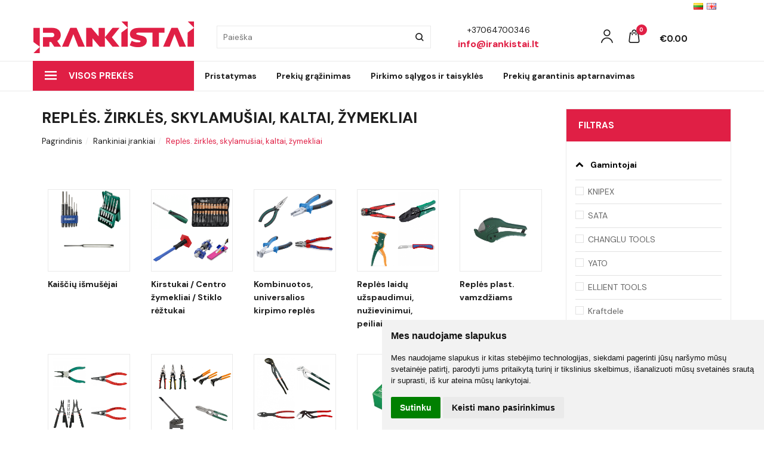

--- FILE ---
content_type: text/html; charset=utf-8
request_url: https://irankistai.lt/rankiniai-irankiai/reples-ir-ju-rinkiniai
body_size: 35791
content:
<!DOCTYPE html>
<html lang="lt">
<head>
    <base href="https://irankistai.lt/" />

    <meta charset="utf-8">
    <meta http-equiv="X-UA-Compatible" content="IE=edge">
    <meta name="viewport" content="width=device-width, initial-scale=1">

    <link rel="preconnect" href="https://fonts.gstatic.com/" crossorigin>
    <link rel="preconnect" href="https://fonts.googleapis.com">

    <link href="https://fonts.googleapis.com/css2?family=DM+Sans:ital,wght@0,400;0,500;0,700;1,400;1,700&display=swap" rel="stylesheet">

    <meta name="author" content="Powered by eShoprent.com">
<meta name="generator" content="eShoprent">
<meta name="domain" content="https://irankistai.lt/">
<title>Replės. žirklės, skylamušiai, kaltai, žymekliai</title>


    <link href="https://irankistai.lt/image/data/icons8-maintenance-26.png" rel="icon" />

    <meta name='robots' content='index, follow, max-image-preview:large, max-snippet:-1, max-video-preview:-1' />

<meta property="og:site_name" content="Irankistai.lt - Pigiau - Greičiau - Patogiau" />
<meta property="og:title" content="Replės. žirklės, skylamušiai, kaltai, žymekliai | Irankistai.lt - Pigiau - Greičiau - Patogiau" />
<meta property="og:description" content="Irankistai.lt - Darbo įrankiai - Sodo technika - Suvirinimo įranga - Pneumatinė įranga - Oro kompresoriai  ir kt. Įsigyk internetu - pigiau , greičiau, patogiau!"/>
<meta property="og:image" content="https://irankistai.lt/image/cache/data/p2/zx/repl-750x625_crop_0.png" />
<meta property="og:image:alt" content="Replės. žirklės, skylamušiai, kaltai, žymekliai" />
<meta property="og:updated_time" content="2024-10-15" />
<meta property="og:locale" content="lt_LT">
<meta property="og:type" content="website" />
<meta property="og:url" content="https://irankistai.lt/rankiniai-irankiai/reples-ir-ju-rinkiniai" />
<style>.nav__categorySprite{background:url(https://irankistai.lt/image/cache/category_sprite.png) no-repeat top left;}</style>
    
            <script src="https://cdn.eshoprent.com/v5/assets/dist/js/eshoprent.min.js?v=5" type="text/javascript" ></script>
        
            <script src="https://cdn.eshoprent.com/v5/assets/dist/js/autocomplete.min.js?v=10" type="text/javascript" async></script>
        
            <script src="https://cdn.eshoprent.com/v5/assets/supermenu/supermenu_base_min.js?v=1" type="text/javascript" ></script>
    

    
    <link href="https://cdn.eshoprent.com/v5/assets/dist/css/core_theme.min.css?v=5" rel="stylesheet" type="text/css" media="screen" async />
    
    <link href="https://cdn.eshoprent.com/v5/assets/themes/default/stylesheet/styles.css?v=7" rel="stylesheet" type="text/css" media="screen" async />
    
    <link href="assets/themes/irankistai/stylesheet/theme.css?v=4.9" rel="stylesheet" type="text/css" media="screen"  />


    <link href="https://irankistai.lt/rankiniai-irankiai/reples-ir-ju-rinkiniai" rel="canonical" />


    <meta property="fb:admins" content="2753605428243373" /><!-- Facebook Pixel Code -->
<script>
!function(f,b,e,v,n,t,s)
{if(f.fbq)return;n=f.fbq=function(){n.callMethod?
n.callMethod.apply(n,arguments):n.queue.push(arguments)};
if(!f._fbq)f._fbq=n;n.push=n;n.loaded=!0;n.version='2.0';
n.queue=[];t=b.createElement(e);t.async=!0;
t.src=v;s=b.getElementsByTagName(e)[0];
s.parentNode.insertBefore(t,s)}(window, document,'script',
'https://connect.facebook.net/en_US/fbevents.js');
fbq('init', '2753605428243373');
fbq('track', 'PageView');
</script>
<noscript><img height="1" width="1" style="display:none"
src="https://www.facebook.com/tr?id=2753605428243373&ev=PageView&noscript=1"
/></noscript>
<!-- End Facebook Pixel Code --><meta name="facebook-domain-verification" content="ikwaidrme181aib3xssda40nbdukri" /><meta name="verify-paysera" content="ffcfd21cd9d253b3dd4a68e5a623556b"><script>
				$(document).ready(function() {
					if (typeof elements != 'undefined') {
				        $(elements.list_button_addtocart).on('click', function() {
				        	FbPixelTrack(this, 'AddToCart', 'listing');
				        });

				        // Need to be checked
				        $(elements.search_button).on('click', function() {
				            FbPixelSearchTrack(this, 'Search', 'Search Form button clicked');
				        });

				        $(elements.search_input).bind('keydown', function(e) {
				            if (e.keyCode == 13) {
				                FbPixelSearchTrack(this, 'Search', 'Search Form input, enter pressed');
				            }
				        });
				    }
			    });

			    // FB Pixel Track Contact Success Event
			    function FbPixelTractContact() {
			        fbq('track', 'Contact', {
						external_id: '3257912329'
			        });
			    }

			    // FB Pixel Track Lead Success Event, Newsletters
			    function FbPixelTractLead() {
			    	fbq('track', 'Lead', {
			    		content_category: 'Newsletter',
						content_name: 'Newsletter subscribtion',
						currency: 'EUR',
						value: 0,
						external_id: '3257912329'
					});

					console.log('Browser debug: Facebook Event: Lead');
			    }

			    function FbPixelTrack(data, event_type, content_name) {
			        if (typeof fbq !== 'undefined' && $(data).is('[data-product-price]') && $(data).is('[data-product-id]')) {
		                var price = $(data).data('product-price');
		                
		                var product_id = $(data).data('product-id');
		                    
		                fbq('track', event_type, {
		                    content_name: content_name,
		                    content_type: 'product',
		                    content_ids: [ product_id ],
		                    currency: 'EUR',
		                    value: price,
		                    external_id: '3257912329'
		                });

		                console.log('Browser debug: Facebook Event: ' + event_type + ', Name: other, Type: product, Content ID: ' + product_id + ' currency EUR, Price: ' + price);
			        }
			    }

			    function FbDefaultPixelTrack(product_id, event_type, content_name) {
			    	fbq('track', event_type, {
	                    content_name: ' + content_name + ',
	                    content_type: 'product',
	                    content_ids: [ product_id ],
	                    currency: 'EUR',
	                    value: 0.00,
	                    external_id: '3257912329'
	                });

	                console.log('Browser debug: Facebook Event: ' + event_type + ', Name: ' + content_name + ', Type: product, Content ID: ' + product_id + ' currency EUR, Price: 0');
			    }  

			    function FbPixelSearchTrack(item, event_type, category, product_id = false, product_price = false) {
			        if (typeof fbq !== 'undefined') {

			        	if (product_price) {
			        		product_price = product_price.replace('<sup>', '.').replace('</sup>', '').replace('€', '');
			        	} else {
			        		product_price = 0;
			        	}

			            if (product_id && product_price) {
			                fbq('track', 'Search', {
			                    value: product_price,
			                    currency: 'EUR',
			                    content_category: category,
			                    content_type: 'product',
			                    content_ids: [product_id],
			                    search_string: '',
			                    external_id: '3257912329'
			                });
			            } else if (product_id) {
			                var content_ids = product_id.split(',');

			                var ids = [];

			                content_ids.forEach(function(id) {
			                    ids.push(id);
			                });

			                fbq('track', 'Search', {
			                    content_category: category,
			                    content_type: 'product',
			                    content_ids: ids,
			                    search_string: '',
			                    external_id: '3257912329'
			                });
			            } else {
			                fbq('track', 'Search', {
			                    content_category: category,
			                    search_string: '',
			                    external_id: '3257912329'
			                });
			            }
			        }
			    }
			</script><script>
				window.dataLayer = window.dataLayer || [];
				function gtag(){
					dataLayer.push(arguments);
				}
				gtag('consent', 'default', {
					'ad_storage': 'denied',
					'ad_user_data': 'denied',
					'ad_personalization': 'denied',
					'analytics_storage': 'denied'
				});
				</script><!-- Google Tag Manager -->
<script>(function(w,d,s,l,i){w[l]=w[l]||[];w[l].push({'gtm.start':
new Date().getTime(),event:'gtm.js'});var f=d.getElementsByTagName(s)[0],
j=d.createElement(s),dl=l!='dataLayer'?'&l='+l:'';j.async=true;j.src=
'https://www.googletagmanager.com/gtm.js?id='+i+dl;f.parentNode.insertBefore(j,f);
})(window,document,'script','dataLayer','GTM-5GGBLB8');</script>
<!-- End Google Tag Manager -->
<script src="https://cdn.eshoprent.com/v5/assets/js/hc-offcanvas-nav.min.js" type="text/javascript"></script>
<link href="https://cdn.eshoprent.com/v5/assets/dist/css/hc-offcanvas-nav.css" rel="stylesheet" media="all" async>
    <script>
        var domain = 'https://irankistai.lt/';
        var locale = 'lt';

        var translations = {
            modal_login_heading: 'Reikalingas prisijungimas',
            modal_whishlist_heading: 'Norų sąrašas',
            modal_button_cancel: 'Atšaukti',
            modal_button_login: 'Prisijungti',
            modal_button_view: 'Žiūrėti',
            modal_button_back: 'Grįžti',
            modal_compare_heading: 'Prekių palyginimas',
            alert_text_numbers: 'Veskite tik skaičius!',
            alert_config_stock: 'Šios prekės parduoti galime',
            text_pieces: ' vienetus.',
        };

        var elements = {
            header_cart_wrapper: '.header__cartWrapper',
            header_cart_heading: '.header__cartHeading',
            header_cart_total: '.header__cartWrapper .header__cartTotal',
            header_cart_items: '.header__cartWrapper .header__cartAmount small',
            header_minicart: '#minicart',
            header: '.headerWrapper',
            footer: '#footer',
            product_list_quantity: '.item__buttons-quantity',
            list_button_addtocart: '.item__buttons-button--addToCart',
            search_input: '#search input[name=\'filter_name\']',
            search_button: '.search__button'
        };

        var configs = {
            stock: 0        };
    </script>

    <script>
        $(document).ready(function() {
            // Load custom mobile navigation
            $('.mobile-nav-wrapper').load(domain + 'index.php?route=common/navigation/mobileNavigation');
        });
    </script>

    <script src="https://cdn.eshoprent.com/v5/assets/themes/default/theme.js?v=c298c7f8233d"></script>

    </head>

<body>
    <header class="headerWrapper headerWrapper--notHome">
        <div id="header" class="header header--variant1">
            <div class="container">
                <div class="row">
                                            <div class="preHeader__languageCurrency col-xs-12">
                                <div id="language">
        <form action="https://irankistai.lt/index.php?route=module/language" method="post" enctype="multipart/form-data">
        	<ul class="language">
	            	                <li class="language__item">
	                	<img src="https://irankistai.lt/image/flags/lt.png" alt="Lithuanian" title="Lithuanian" onclick="$('input[name=\'language_code\']').attr('value', 'lt'); $(this).parent().parent().parent().submit();" />
	                </li>
	            	                <li class="language__item">
	                	<img src="https://irankistai.lt/image/flags/gb.png" alt="English" title="English" onclick="$('input[name=\'language_code\']').attr('value', 'en'); $(this).parent().parent().parent().submit();" />
	                </li>
	            	        </ul>
            
            <input type="hidden" name="language_code" value="" />
            <input type="hidden" name="redirect" value="product/category&path=11_409" />
        </form>
    </div>

                            
                        </div>
                                    </div>
                <div class="header--row row">
                    <div class="header__mobileBurgerWrapper hidden-lg hidden-md col-sm-3 col-xs-3">
                        <button  id="mobile-trigger" type="button" class="hamburger hamburger--collapsed">
                            <span class="sr-only">Navigacija</span>
                            <span class="hamburger__bar hamburger__bar--top-bar"></span>
                            <span class="hamburger__bar hamburger__bar--middle-bar"></span>
                            <span class="hamburger__bar hamburger__bar--bottom-bar"></span>
                        </button>

                        <button id="mobile-searchTrigger" type="button" class="search__button search__button--mobile">
                            <i class="fa fa-search" aria-hidden="true"></i>
                        </button>
                    </div> 

                    <div class="header__logo col-md-3 col-sm-6 col-xs-6">
                            
                            <a href="https://irankistai.lt/" title="Irankistai.lt - Pigiau - Greičiau - Patogiau"><img src="https://irankistai.lt/image/data/v6/irankistai_logo_1.png" title="Irankistai.lt - Pigiau - Greičiau - Patogiau" alt="Irankistai.lt - Pigiau - Greičiau - Patogiau" class="img-responsive" width="269" height="53" /></a>
                                            </div>

       
                    <div id="search" class="search search--autocomplete col-md-4 hidden-sm hidden-xs">
                        <div class="search__wrapper">
                            <div class="search__button">
                                <i class="fa fa-search" aria-hidden="true"></i>
                            </div>
                            
                            <input type="text" name="filter_name" value="" placeholder="Paieška" class="search__input">

                            <div id="search__autocompleteResults" class="search__autocompleteResults"></div>
                        </div>
                    </div>

                    <div class="hidden-xs hidden-sm CustomHeader col-md-2">
                        <div class="header__contacts">
                            <p class="header__phone">+37064700346</p>
                            <p class="header__email">info@irankistai.lt</p>
                        </div>
                    </div>

                    <div class="header__userCp col-md-3 col-sm-3 col-xs-3">
                        <div class="header__userLoginWrapper">
                                                            <a href="https://irankistai.lt/login"><i class="fa fa-user" aria-hidden="true"></i> <span>Mano paskyra</span></a>                                                    </div>

                        <div class="header__cartWrapper">
                            <div class="header__cart">
    <a class="header__cartHeading collapsed" data-toggle="collapse" data-target="#minicart">
        <span class="header__cartAmount"><i class="fa fa-basket"></i> <small>0</small></span> <span class="header__cartTotal">€0<sup>00</sup></span>    </a>
</div>

<div id="minicart" class="minicart collapse hidden-sm hidden-xs" aria-expanded="false">
    <div class="minicart__wrapper">
        <!-- text_products_cart -->
                    <strong class="minicart__empty">Prekių krepšelis tuščias!</strong>
            </div>
</div>

<script>
    $(elements.header_cart_heading).click(function() {
        recalculateMiniCartHeight();
    });

    $(document).ready(function () {
        reCalculate();

        $(window).resize(function() {
            reCalculate();
        });
    });

    function recalculateMiniCartHeight() {
        var height = $(elements.header_cart_wrapper).height();

        $(elements.header_minicart).css({'top': height + "px" });

        // Fix links
        if (jQuery(window).width() > 991) {
            $(elements.header_cart_heading).removeAttr('href');
        } else {
            $(elements.header_cart_heading).attr('href', domain + 'index.php?route=checkout/cart');
        }
    }
</script>

                        </div>
                    </div>
                </div>
            </div>

            <div class="header--navigationRow row header--navigationRowStyle4 notHomePage">
                <div class="container">
                    <nav class="navbar">
  <ul class="nav navbar-nav">
        <li class="nav__id--1055 dropdown dropdown--vertical">
              <a title="Visos prekės" class="navbar-nav__item navbar-nav__item--custom">
          <svg viewBox="0 0 100 80" width="20" height="20"><rect width="100" height="13"></rect><rect y="30" width="100" height="13"></rect><rect y="60" width="100" height="13"></rect></svg>
          Visos prekės
        </a>
      
      <div class="dropdown-menu hugeMenu hugeMenu__wrapper hugeMenu--vertical">
        <ul class="hugeMenu__items">
                                  
            <li class="hugeMenu--dropdown nav__id--6">
              <a href="https://irankistai.lt/irankiai-automobiliu-remontui" title="Įrankiai automobilių remontui" class="navbar-nav__item navbar-nav__item--6 dropdown-toggle navbar-nav__item--hasIcon" data-toggle="dropdown" role="button" aria-haspopup="true" aria-expanded="false">
                                  <div class="navbar-nav__Icon nav__categorySprite" style="background-position: 0 -25px"></div>

                                  
                Įrankiai automobilių remontui              </a>

                                                <div class="dropdown-menu multi-columns multi-columns-4 full-width">
                                        
                                          <div class="multi-columns__column">
                                                                                                                                                                <a href="https://irankistai.lt/irankiai-automobiliu-remontui/presavimo-irankiai-komplektai" title="(Iš) Presavimo įrankiai, komplektai (sailentblokų, įvorių, guolių)" class="multi-columns__heading nav__id--6_527 ">

                                
                                (Iš) Presavimo įrankiai, komplektai (sailentblokų, įvorių, guolių) 
                              </a>

                                                                                                                                                                                                                            <a href="https://irankistai.lt/irankiai-automobiliu-remontui/automobiliu-ir-motociklu-keltuvai" title="Automobilių ir motociklų keltuvai" class="multi-columns__heading nav__id--6_479 ">

                                
                                Automobilių ir motociklų keltuvai 
                              </a>

                                                              <ul class="nav-submenu-items">
                                                                      <li class="nav__id--6_479_482">
                                      <a href="https://irankistai.lt/irankiai-automobiliu-remontui/automobiliu-ir-motociklu-keltuvai/asies-keltuvai" title="Ašies keltuvai" class="">
                                        
                                        
                                        Ašies keltuvai                                      </a>
                                    </li>
                                                                      <li class="nav__id--6_479_480">
                                      <a href="https://irankistai.lt/irankiai-automobiliu-remontui/automobiliu-ir-motociklu-keltuvai/dvieju-kolonu-keltuvai" title="Dviejų kolonų keltuvai" class="">
                                        
                                        
                                        Dviejų kolonų keltuvai                                      </a>
                                    </li>
                                                                      <li class="nav__id--6_479_484">
                                      <a href="https://irankistai.lt/irankiai-automobiliu-remontui/automobiliu-ir-motociklu-keltuvai/keltuvu-priedai" title="Keltuvų priedai" class="">
                                        
                                        
                                        Keltuvų priedai                                      </a>
                                    </li>
                                                                      <li class="nav__id--6_479_483">
                                      <a href="https://irankistai.lt/irankiai-automobiliu-remontui/automobiliu-ir-motociklu-keltuvai/keturiu-kolonu-keltuvai" title="Keturių kolonų keltuvai" class="">
                                        
                                        
                                        Keturių kolonų keltuvai                                      </a>
                                    </li>
                                                                      <li class="nav__id--6_479_616">
                                      <a href="https://irankistai.lt/irankiai-automobiliu-remontui/automobiliu-ir-motociklu-keltuvai/motociklu-keltuvai-stovai" title="Motociklų keltuvai / Stovai" class="">
                                        
                                        
                                        Motociklų keltuvai / Stovai                                      </a>
                                    </li>
                                                                      <li class="nav__id--6_479_481">
                                      <a href="https://irankistai.lt/irankiai-automobiliu-remontui/automobiliu-ir-motociklu-keltuvai/zirkliniai-keltuvai" title="Žirkliniai keltuvai" class="">
                                        
                                        
                                        Žirkliniai keltuvai                                      </a>
                                    </li>
                                                                  </ul>
                                                                                                                                                                                                                            <a href="https://irankistai.lt/irankiai-automobiliu-remontui/automobiliu-pozicionavimo-vezimeliai" title="Automobilių pozicionavimo vežimėliai" class="multi-columns__heading nav__id--6_705 ">

                                
                                Automobilių pozicionavimo vežimėliai 
                              </a>

                                                                                                                                                                                                                            <a href="https://irankistai.lt/irankiai-automobiliu-remontui/ausinimo-sistemos-sildymo-oro-sistemos-irankiai" title="Aušinimo sistemos, šildymo oro sistemos įrankiai" class="multi-columns__heading nav__id--6_525 ">

                                
                                Aušinimo sistemos, šildymo oro sistemos įrankiai 
                              </a>

                                                                                                                                                                                                                            <a href="https://irankistai.lt/irankiai-automobiliu-remontui/avarinio-atidarymo-irankiai" title="Avarinio atidarymo įrankiai" class="multi-columns__heading nav__id--6_524 ">

                                
                                Avarinio atidarymo įrankiai 
                              </a>

                                                                                                                                                                                                                            <a href="https://irankistai.lt/irankiai-automobiliu-remontui/detaliu-plovyklos" title="Detalių plovyklos" class="multi-columns__heading nav__id--6_551 ">

                                
                                Detalių plovyklos 
                              </a>

                                                                                                                                                                                                                            <a href="https://irankistai.lt/irankiai-automobiliu-remontui/indukciniai-kaitintuvai" title="Indukciniai kaitintuvai" class="multi-columns__heading nav__id--6_557 ">

                                
                                Indukciniai kaitintuvai 
                              </a>

                                                                                                                                                                                                                            <a href="https://irankistai.lt/irankiai-automobiliu-remontui/motociklu-stovai-keltuvai" title="Motociklų stovai, keltuvai" class="multi-columns__heading nav__id--6_615 ">

                                
                                Motociklų stovai, keltuvai 
                              </a>

                                                                                                                                                                                                                            <a href="https://irankistai.lt/irankiai-automobiliu-remontui/priekabu-rozetes-kistukai" title="Priekabų rozetės / kištukai" class="multi-columns__heading nav__id--6_712 ">

                                
                                Priekabų rozetės / kištukai 
                              </a>

                                                                                                                                                                                                                            <a href="https://irankistai.lt/irankiai-automobiliu-remontui/ratu-montavimas-balansavimas-pagalbiniai-irankiai" title="Ratų montavimas / balansavimas, pagalbiniai įrankiai" class="multi-columns__heading nav__id--6_520 ">

                                
                                Ratų montavimas / balansavimas, pagalbiniai įrankiai 
                              </a>

                                                              <ul class="nav-submenu-items">
                                                                      <li class="nav__id--6_520_756">
                                      <a href="https://irankistai.lt/irankiai-automobiliu-remontui/ratu-montavimas-balansavimas-pagalbiniai-irankiai/eksplotacines-medziagos-ratu-remontui" title="Eksplotacinės medžiagos ratų remontui" class="">
                                        
                                        
                                        Eksplotacinės medžiagos ratų remontui                                      </a>
                                    </li>
                                                                      <li class="nav__id--6_520_523">
                                      <a href="https://irankistai.lt/irankiai-automobiliu-remontui/ratu-montavimas-balansavimas-pagalbiniai-irankiai/pagalbiniai-irankiai-ratu-montavimui-remontui" title="Pagalbiniai įrankiai ratų montavimui, remontui" class="">
                                        
                                        
                                        Pagalbiniai įrankiai ratų montavimui, remontui                                      </a>
                                    </li>
                                                                      <li class="nav__id--6_520_521">
                                      <a href="https://irankistai.lt/irankiai-automobiliu-remontui/ratu-montavimas-balansavimas-pagalbiniai-irankiai/ratu-balansavimo-stakles" title="Ratų balansavimo staklės" class="">
                                        
                                        
                                        Ratų balansavimo staklės                                      </a>
                                    </li>
                                                                      <li class="nav__id--6_520_522">
                                      <a href="https://irankistai.lt/irankiai-automobiliu-remontui/ratu-montavimas-balansavimas-pagalbiniai-irankiai/ratu-montavimo-stakles" title="Ratų montavimo staklės" class="">
                                        
                                        
                                        Ratų montavimo staklės                                      </a>
                                    </li>
                                                                      <li class="nav__id--6_520_757">
                                      <a href="https://irankistai.lt/irankiai-automobiliu-remontui/ratu-montavimas-balansavimas-pagalbiniai-irankiai/smuginiai-padangu-priputimo-infliatoriai" title="Smūginiai padangų pripūtimo infliatoriai" class="">
                                        
                                        
                                        Smūginiai padangų pripūtimo infliatoriai                                      </a>
                                    </li>
                                                                  </ul>
                                                                                                                                  </div>
                                          <div class="multi-columns__column">
                                                                                                                                                                <a href="https://irankistai.lt/irankiai-automobiliu-remontui/salono-uzdangalai-ir-kt-saugos-pr" title="Salono uždangalai, ir kt. saugos pr." class="multi-columns__heading nav__id--6_706 ">

                                
                                Salono uždangalai, ir kt. saugos pr. 
                              </a>

                                                                                                                                                                                                                            <a href="https://irankistai.lt/irankiai-automobiliu-remontui/spyruokliu-amortizatoriu-suspaudejai" title="Spyruoklių - amortizatorių suspaudėjai" class="multi-columns__heading nav__id--6_302 ">

                                
                                Spyruoklių - amortizatorių suspaudėjai 
                              </a>

                                                              <ul class="nav-submenu-items">
                                                                      <li class="nav__id--6_302_303">
                                      <a href="https://irankistai.lt/irankiai-automobiliu-remontui/spyruokliu-amortizatoriu-suspaudejai/hidrauliniai-spyruokliu-suspaudejai" title="Hidrauliniai spyruoklių suspaudėjai" class="">
                                        
                                        
                                        Hidrauliniai spyruoklių suspaudėjai                                      </a>
                                    </li>
                                                                      <li class="nav__id--6_302_107">
                                      <a href="https://irankistai.lt/irankiai-automobiliu-remontui/spyruokliu-amortizatoriu-suspaudejai/spyruokliu-suspaudejai-nuemejai" title="Spyruoklių suspaudėjai - nuėmėjai" class="">
                                        
                                        
                                        Spyruoklių suspaudėjai - nuėmėjai                                      </a>
                                    </li>
                                                                  </ul>
                                                                                                                                                                                                                            <a href="https://irankistai.lt/irankiai-automobiliu-remontui/stiklu-keitimo-irankiai" title="Stiklų keitimo įrankiai" class="multi-columns__heading nav__id--6_526 ">

                                
                                Stiklų keitimo įrankiai 
                              </a>

                                                                                                                                                                                                                            <a href="https://irankistai.lt/irankiai-automobiliu-remontui/testeriai-matuokliai" title="Testeriai / matuokliai" class="multi-columns__heading nav__id--6_515 ">

                                
                                Testeriai / matuokliai 
                              </a>

                                                                                                                                                                                                                            <a href="https://irankistai.lt/irankiai-automobiliu-remontui/irankiai-variklio-remontui" title="Variklio skyriaus remontas" class="multi-columns__heading nav__id--6_478 ">

                                
                                Variklio skyriaus remontas 
                              </a>

                                                              <ul class="nav-submenu-items">
                                                                      <li class="nav__id--6_478_700">
                                      <a href="https://irankistai.lt/irankiai-automobiliu-remontui/irankiai-variklio-remontui/irankiai-voztuvams-cilindrams-stumokliams" title=" Įrankiai vožtuvams, cilindrams, stūmokliams " class="">
                                        
                                        
                                         Įrankiai vožtuvams, cilindrams, stūmokliams                                       </a>
                                    </li>
                                                                      <li class="nav__id--6_478_702">
                                      <a href="https://irankistai.lt/irankiai-automobiliu-remontui/irankiai-variklio-remontui/karbiuratoriu-sinchronizavimo-irankiai" title="Karbiuratorių sinchronizavimo įrankiai" class="">
                                        
                                        
                                        Karbiuratorių sinchronizavimo įrankiai                                      </a>
                                    </li>
                                                                      <li class="nav__id--6_478_703">
                                      <a href="https://irankistai.lt/irankiai-automobiliu-remontui/irankiai-variklio-remontui/kiti-irankiai-variklio-remontui" title="Kiti įrankiai variklio remontui" class="">
                                        
                                        
                                        Kiti įrankiai variklio remontui                                      </a>
                                    </li>
                                                                      <li class="nav__id--6_478_704">
                                      <a href="https://irankistai.lt/irankiai-automobiliu-remontui/irankiai-variklio-remontui/kompresijos-matuokliai-ir-kt" title="Kompresijos matuokliai ir kt." class="">
                                        
                                        
                                        Kompresijos matuokliai ir kt.                                      </a>
                                    </li>
                                                                      <li class="nav__id--6_478_701">
                                      <a href="https://irankistai.lt/irankiai-automobiliu-remontui/irankiai-variklio-remontui/purkstuku-iskalejai-isemejai" title="Purkštukų iškalėjai - išemėjai ir kt." class="">
                                        
                                        
                                        Purkštukų iškalėjai - išemėjai ir kt.                                      </a>
                                    </li>
                                                                      <li class="nav__id--6_478_699">
                                      <a href="https://irankistai.lt/irankiai-automobiliu-remontui/irankiai-variklio-remontui/variklio-fiksavimo-irankiu-rinkiniai" title="Variklio fiksavimo įrankių rinkiniai" class="">
                                        
                                        
                                        Variklio fiksavimo įrankių rinkiniai                                      </a>
                                    </li>
                                                                  </ul>
                                                                                                                                                                                                                            <a href="https://irankistai.lt/irankiai-automobiliu-remontui/irankiai-apdailos-ardymui-ir-kt" title="Įrankiai apdailos ardymui ir kt." class="multi-columns__heading nav__id--6_582 ">

                                
                                Įrankiai apdailos ardymui ir kt. 
                              </a>

                                                                                                                                                                                                                            <a href="https://irankistai.lt/irankiai-automobiliu-remontui/irankiai-duslintuvu-remontui" title="Įrankiai duslintuvų remontui" class="multi-columns__heading nav__id--6_528 ">

                                
                                Įrankiai duslintuvų remontui 
                              </a>

                                                                                                                                                                                                                            <a href="https://irankistai.lt/irankiai-automobiliu-remontui/irankiai-generatoriaus-eletronikos-remontui" title="Įrankiai generatoriaus / eletronikos remontui" class="multi-columns__heading nav__id--6_585 ">

                                
                                Įrankiai generatoriaus / eletronikos remontui 
                              </a>

                                                                                                                                                                                                                            <a href="https://irankistai.lt/irankiai-automobiliu-remontui/irankiai-grandines-remontui" title="Įrankiai grandinės remontui" class="multi-columns__heading nav__id--6_586 ">

                                
                                Įrankiai grandinės remontui 
                              </a>

                                                                                                                                                                                                                            <a href="https://irankistai.lt/irankiai-automobiliu-remontui/irankiai-motociklu-remontui" title="Įrankiai motociklų remontui" class="multi-columns__heading nav__id--6_587 ">

                                
                                Įrankiai motociklų remontui 
                              </a>

                                                                                                                                  </div>
                                          <div class="multi-columns__column">
                                                                                                                                                                <a href="https://irankistai.lt/irankiai-automobiliu-remontui/irankiai-transmisijos-remontui" title="Įrankiai transmisijos remontui" class="multi-columns__heading nav__id--6_588 ">

                                
                                Įrankiai transmisijos remontui 
                              </a>

                                                                                                                                                                                                                            <a href="https://irankistai.lt/irankiai-automobiliu-remontui/itampos-keitikliai" title="Įtampos keitikliai" class="multi-columns__heading nav__id--6_534 ">

                                
                                Įtampos keitikliai 
                              </a>

                                                                                                                                                                                                                            <a href="https://irankistai.lt/irankiai-automobiliu-remontui/sepeciai-valikliai-uzspaudejai-gnybtams" title="Šepečiai / valikliai / užspaudėjai gnybtams" class="multi-columns__heading nav__id--6_719 ">

                                
                                Šepečiai / valikliai / užspaudėjai gnybtams 
                              </a>

                                                                                                                                                                                                                            <a href="https://irankistai.lt/irankiai-automobiliu-remontui/ziedu-uzspaudejai-specializuotos-reples" title="Žiedų užspaudėjai, specializuotos replės" class="multi-columns__heading nav__id--6_514 ">

                                
                                Žiedų užspaudėjai, specializuotos replės 
                              </a>

                                                                                                                                                                                                                            <a href="https://irankistai.lt/irankiai-automobiliu-remontui/akumuliatoriu-pakrovejai-uzvedejai" title="Akumuliatorių pakrovėjai - užvedėjai - testeriai" class="multi-columns__heading nav__id--6_48 ">

                                
                                Akumuliatorių pakrovėjai - užvedėjai - testeriai 
                              </a>

                                                              <ul class="nav-submenu-items">
                                                                      <li class="nav__id--6_48_402">
                                      <a href="https://irankistai.lt/irankiai-automobiliu-remontui/akumuliatoriu-pakrovejai-uzvedejai/akumuliatoriu-pakrovejai" title="Akumuliatorių pakrovėjai" class="">
                                        
                                        
                                        Akumuliatorių pakrovėjai                                      </a>
                                    </li>
                                                                      <li class="nav__id--6_48_404">
                                      <a href="https://irankistai.lt/irankiai-automobiliu-remontui/akumuliatoriu-pakrovejai-uzvedejai/akumuliatoriu-paleidejai-boosteriai" title="Akumuliatorių paleidėjai (boosteriai)" class="">
                                        
                                        
                                        Akumuliatorių paleidėjai (boosteriai)                                      </a>
                                    </li>
                                                                      <li class="nav__id--6_48_511">
                                      <a href="https://irankistai.lt/irankiai-automobiliu-remontui/akumuliatoriu-pakrovejai-uzvedejai/akumuliatoriu-testeriai" title="Akumuliatorių testeriai" class="">
                                        
                                        
                                        Akumuliatorių testeriai                                      </a>
                                    </li>
                                                                      <li class="nav__id--6_48_516">
                                      <a href="https://irankistai.lt/irankiai-automobiliu-remontui/akumuliatoriu-pakrovejai-uzvedejai/ev-ikrovimo-stoteles" title="EV įkrovimo stotelės" class="">
                                        
                                        
                                        EV įkrovimo stotelės                                      </a>
                                    </li>
                                                                      <li class="nav__id--6_48_403">
                                      <a href="https://irankistai.lt/irankiai-automobiliu-remontui/akumuliatoriu-pakrovejai-uzvedejai/pakrovejai-paleidejai" title="Pakrovėjai - paleidėjai" class="">
                                        
                                        
                                        Pakrovėjai - paleidėjai                                      </a>
                                    </li>
                                                                  </ul>
                                                                                                                                                                                                                            <a href="https://irankistai.lt/irankiai-automobiliu-remontui/alyvos-ir-tepalo-iranga" title="Alyvos, kuro ir kt skysčių įranga" class="multi-columns__heading nav__id--6_389 ">

                                
                                Alyvos, kuro ir kt skysčių įranga 
                              </a>

                                                              <ul class="nav-submenu-items">
                                                                      <li class="nav__id--6_389_555">
                                      <a href="https://irankistai.lt/irankiai-automobiliu-remontui/alyvos-ir-tepalo-iranga/piltuvai-piltuveliai" title="Piltuvai, piltuvėliai" class="">
                                        
                                        
                                        Piltuvai, piltuvėliai                                      </a>
                                    </li>
                                                                      <li class="nav__id--6_389_553">
                                      <a href="https://irankistai.lt/irankiai-automobiliu-remontui/alyvos-ir-tepalo-iranga/priedai-siurbliams-pompoms-ir-kt" title="Priedai siurbliams, pompoms ir kt." class="">
                                        
                                        
                                        Priedai siurbliams, pompoms ir kt.                                      </a>
                                    </li>
                                                                      <li class="nav__id--6_389_657">
                                      <a href="https://irankistai.lt/irankiai-automobiliu-remontui/alyvos-ir-tepalo-iranga/tepalines-546031358" title="Tepalinės" class="">
                                        
                                        
                                        Tepalinės                                      </a>
                                    </li>
                                                                      <li class="nav__id--6_389_457">
                                      <a href="https://irankistai.lt/irankiai-automobiliu-remontui/alyvos-ir-tepalo-iranga/tepalo-kuro-siurbliai-pompos" title="Tepalo / kuro siurbliai, pompos" class="">
                                        
                                        
                                        Tepalo / kuro siurbliai, pompos                                      </a>
                                    </li>
                                                                      <li class="nav__id--6_389_393">
                                      <a href="https://irankistai.lt/irankiai-automobiliu-remontui/alyvos-ir-tepalo-iranga/alyvos-isleidimas" title="Alyvos išleidimas" class="">
                                        
                                        
                                        Alyvos išleidimas                                      </a>
                                    </li>
                                                                      <li class="nav__id--6_389_392">
                                      <a href="https://irankistai.lt/irankiai-automobiliu-remontui/alyvos-ir-tepalo-iranga/alyvos-uzpildymas" title="Alyvos užpildymas - tepimas" class="">
                                        
                                        
                                        Alyvos užpildymas - tepimas                                      </a>
                                    </li>
                                                                      <li class="nav__id--6_389_390">
                                      <a href="https://irankistai.lt/irankiai-automobiliu-remontui/alyvos-ir-tepalo-iranga/indai-alyvos-surinkimui" title="Indai alyvos surinkimui" class="">
                                        
                                        
                                        Indai alyvos surinkimui                                      </a>
                                    </li>
                                                                  </ul>
                                                                                                                                                                                                                            <a href="https://irankistai.lt/irankiai-automobiliu-remontui/atramos-oziai" title="Atramos - ožiai - Mech. domkratai - Rampos" class="multi-columns__heading nav__id--6_71 ">

                                
                                Atramos - ožiai - Mech. domkratai - Rampos 
                              </a>

                                                              <ul class="nav-submenu-items">
                                                                      <li class="nav__id--6_71_695">
                                      <a href="https://irankistai.lt/irankiai-automobiliu-remontui/atramos-oziai/atramos" title="Atramos" class="">
                                        
                                        
                                        Atramos                                      </a>
                                    </li>
                                                                      <li class="nav__id--6_71_698">
                                      <a href="https://irankistai.lt/irankiai-automobiliu-remontui/atramos-oziai/atramos-226852794" title="Atramos po ratais" class="">
                                        
                                        
                                        Atramos po ratais                                      </a>
                                    </li>
                                                                      <li class="nav__id--6_71_696">
                                      <a href="https://irankistai.lt/irankiai-automobiliu-remontui/atramos-oziai/rampos" title="Rampos" class="">
                                        
                                        
                                        Rampos                                      </a>
                                    </li>
                                                                      <li class="nav__id--6_71_697">
                                      <a href="https://irankistai.lt/irankiai-automobiliu-remontui/atramos-oziai/remo-tipo-domkratai" title="Rėmo tipo domkratai" class="">
                                        
                                        
                                        Rėmo tipo domkratai                                      </a>
                                    </li>
                                                                  </ul>
                                                                                                                                                                                                                            <a href="https://irankistai.lt/irankiai-automobiliu-remontui/automobiliniai-oro-kompresoriai" title="Automobiliniai oro kompresoriai" class="multi-columns__heading nav__id--6_91 ">

                                
                                Automobiliniai oro kompresoriai 
                              </a>

                                                                                                                                                                                                                            <a href="https://irankistai.lt/irankiai-automobiliu-remontui/dinamometriniai-raktai-ir-kt" title="Dinamometriniai raktai ir kt." class="multi-columns__heading nav__id--6_338 ">

                                
                                Dinamometriniai raktai ir kt. 
                              </a>

                                                                                                                                                                                                                            <a href="https://irankistai.lt/irankiai-automobiliu-remontui/domkratai-keltuvai" title="Domkratai/Keltuvai" class="multi-columns__heading nav__id--6_49 ">

                                
                                Domkratai/Keltuvai 
                              </a>

                                                              <ul class="nav-submenu-items">
                                                                      <li class="nav__id--6_49_617">
                                      <a href="https://irankistai.lt/irankiai-automobiliu-remontui/domkratai-keltuvai/guminiai-padai-domkratams" title="Guminiai padai domkratams" class="">
                                        
                                        
                                        Guminiai padai domkratams                                      </a>
                                    </li>
                                                                      <li class="nav__id--6_49_293">
                                      <a href="https://irankistai.lt/irankiai-automobiliu-remontui/domkratai-keltuvai/hidrauliniai-atv-motociklu-keltuvai" title="Hidrauliniai ATV - Motociklų keltuvai, stovai" class="">
                                        
                                        
                                        Hidrauliniai ATV - Motociklų keltuvai, stovai                                      </a>
                                    </li>
                                                                      <li class="nav__id--6_49_289">
                                      <a href="https://irankistai.lt/irankiai-automobiliu-remontui/domkratai-keltuvai/pneumatiniai-domkratai-su-oro-pagalvemis" title="Pneumatiniai domkratai su oro pagalvėmis" class="">
                                        
                                        
                                        Pneumatiniai domkratai su oro pagalvėmis                                      </a>
                                    </li>
                                                                      <li class="nav__id--6_49_465">
                                      <a href="https://irankistai.lt/irankiai-automobiliu-remontui/domkratai-keltuvai/pneumo-hidrauliniai-domkratai" title="Pneumo - hidrauliniai domkratai" class="">
                                        
                                        
                                        Pneumo - hidrauliniai domkratai                                      </a>
                                    </li>
                                                                      <li class="nav__id--6_49_50">
                                      <a href="https://irankistai.lt/irankiai-automobiliu-remontui/domkratai-keltuvai/hidrauliniai-domkratau-su-ratukais" title="Hidrauliniai domkratai su ratukais" class="">
                                        
                                        
                                        Hidrauliniai domkratai su ratukais                                      </a>
                                    </li>
                                                                      <li class="nav__id--6_49_65">
                                      <a href="https://irankistai.lt/irankiai-automobiliu-remontui/domkratai-keltuvai/hidrauliniai-pakopiniai-domkratai" title="Hidrauliniai/pakopiniai domkratai" class="">
                                        
                                        
                                        Hidrauliniai/pakopiniai domkratai                                      </a>
                                    </li>
                                                                  </ul>
                                                                                                                                  </div>
                                          <div class="multi-columns__column">
                                                                                                                                                                <a href="https://irankistai.lt/irankiai-automobiliu-remontui/filtru-raktai" title="Filtrų raktai" class="multi-columns__heading nav__id--6_98 ">

                                
                                Filtrų raktai 
                              </a>

                                                              <ul class="nav-submenu-items">
                                                                      <li class="nav__id--6_98_718">
                                      <a href="https://irankistai.lt/irankiai-automobiliu-remontui/filtru-raktai/irankiai-tepalo-varztui" title="Įrankiai tepalo varžtui" class="">
                                        
                                        
                                        Įrankiai tepalo varžtui                                      </a>
                                    </li>
                                                                      <li class="nav__id--6_98_103">
                                      <a href="https://irankistai.lt/irankiai-automobiliu-remontui/filtru-raktai/filtro-raktai-lekstutes" title="Filtro raktai - lekštutės" class="">
                                        
                                        
                                        Filtro raktai - lekštutės                                      </a>
                                    </li>
                                                                      <li class="nav__id--6_98_102">
                                      <a href="https://irankistai.lt/irankiai-automobiliu-remontui/filtru-raktai/filtro-raktai-trikojai" title="Filtro raktai trikojai" class="">
                                        
                                        
                                        Filtro raktai trikojai                                      </a>
                                    </li>
                                                                      <li class="nav__id--6_98_99">
                                      <a href="https://irankistai.lt/irankiai-automobiliu-remontui/filtru-raktai/grandininiai-raktai-tepalo-filtrui" title="Grandininiai raktai tepalo filtrui" class="">
                                        
                                        
                                        Grandininiai raktai tepalo filtrui                                      </a>
                                    </li>
                                                                      <li class="nav__id--6_98_100">
                                      <a href="https://irankistai.lt/irankiai-automobiliu-remontui/filtru-raktai/juostiniai-raktai-tepalo-filtrui" title="Juostiniai raktai tepalo filtrui" class="">
                                        
                                        
                                        Juostiniai raktai tepalo filtrui                                      </a>
                                    </li>
                                                                      <li class="nav__id--6_98_101">
                                      <a href="https://irankistai.lt/irankiai-automobiliu-remontui/filtru-raktai/reples-tepalo-filtrui" title="Replės tepalo filtrui" class="">
                                        
                                        
                                        Replės tepalo filtrui                                      </a>
                                    </li>
                                                                  </ul>
                                                                                                                                                                                                                            <a href="https://irankistai.lt/irankiai-automobiliu-remontui/rankiai-kebulo-remontui" title="Kėbulo remontas" class="multi-columns__heading nav__id--6_112 ">

                                
                                Kėbulo remontas 
                              </a>

                                                              <ul class="nav-submenu-items">
                                                                      <li class="nav__id--6_112_474">
                                      <a href="https://irankistai.lt/irankiai-automobiliu-remontui/rankiai-kebulo-remontui/atbuliniai-plaktukai" title="Atbuliniai plaktukai" class="">
                                        
                                        
                                        Atbuliniai plaktukai                                      </a>
                                    </li>
                                                                      <li class="nav__id--6_112_475">
                                      <a href="https://irankistai.lt/irankiai-automobiliu-remontui/rankiai-kebulo-remontui/kiti-kebulininko-irankiai" title="Kiti kėbulininko įrankiai" class="">
                                        
                                        
                                        Kiti kėbulininko įrankiai                                      </a>
                                    </li>
                                                                      <li class="nav__id--6_112_550">
                                      <a href="https://irankistai.lt/irankiai-automobiliu-remontui/rankiai-kebulo-remontui/plastiko-remontas" title="Plastiko remontas" class="">
                                        
                                        
                                        Plastiko remontas                                      </a>
                                    </li>
                                                                      <li class="nav__id--6_112_113">
                                      <a href="https://irankistai.lt/irankiai-automobiliu-remontui/rankiai-kebulo-remontui/gramdikliai-kalteliai" title="Gramdikliai, glaistyklės, kalteliai" class="">
                                        
                                        
                                        Gramdikliai, glaistyklės, kalteliai                                      </a>
                                    </li>
                                                                      <li class="nav__id--6_112_283">
                                      <a href="https://irankistai.lt/irankiai-automobiliu-remontui/rankiai-kebulo-remontui/hidrauliniai-kebulo-remonto-irankiai" title="Hidrauliniai kėbulo remonto įrankiai" class="">
                                        
                                        
                                        Hidrauliniai kėbulo remonto įrankiai                                      </a>
                                    </li>
                                                                      <li class="nav__id--6_112_115">
                                      <a href="https://irankistai.lt/irankiai-automobiliu-remontui/rankiai-kebulo-remontui/kebulinto-plaktukai" title="Kėbulininko plaktukai" class="">
                                        
                                        
                                        Kėbulininko plaktukai                                      </a>
                                    </li>
                                                                      <li class="nav__id--6_112_116">
                                      <a href="https://irankistai.lt/irankiai-automobiliu-remontui/rankiai-kebulo-remontui/kebulo-nelygumu-tikrinimas" title="Kėbulo nelygumų tikrinimas" class="">
                                        
                                        
                                        Kėbulo nelygumų tikrinimas                                      </a>
                                    </li>
                                                                      <li class="nav__id--6_112_114">
                                      <a href="https://irankistai.lt/irankiai-automobiliu-remontui/rankiai-kebulo-remontui/remontas-be-dazymo" title="Remontas be dažymo" class="">
                                        
                                        
                                        Remontas be dažymo                                      </a>
                                    </li>
                                                                  </ul>
                                                                                                                                                                                                                            <a href="https://irankistai.lt/irankiai-automobiliu-remontui/nuemejai" title="Nuėmėjai" class="multi-columns__heading nav__id--6_104 ">

                                
                                Nuėmėjai 
                              </a>

                                                              <ul class="nav-submenu-items">
                                                                      <li class="nav__id--6_104_694">
                                      <a href="https://irankistai.lt/irankiai-automobiliu-remontui/nuemejai/guoliu-ivoriu-nuemikliai" title="Guolių / Įvorių nuėmikliai" class="">
                                        
                                        
                                        Guolių / Įvorių nuėmikliai                                      </a>
                                    </li>
                                                                      <li class="nav__id--6_104_556">
                                      <a href="https://irankistai.lt/irankiai-automobiliu-remontui/nuemejai/nuemeju-rinkiniai-ir-kt" title="Nuemėjų rinkiniai ir kt." class="">
                                        
                                        
                                        Nuemėjų rinkiniai ir kt.                                      </a>
                                    </li>
                                                                      <li class="nav__id--6_104_693">
                                      <a href="https://irankistai.lt/irankiai-automobiliu-remontui/nuemejai/skriemulio-nuemikliai" title="Skriemulio nuėmikliai" class="">
                                        
                                        
                                        Skriemulio nuėmikliai                                      </a>
                                    </li>
                                                                      <li class="nav__id--6_104_692">
                                      <a href="https://irankistai.lt/irankiai-automobiliu-remontui/nuemejai/valytuvu-svirteles-nuemikliai" title="Valytuvų svirtelės nuėmikliai" class="">
                                        
                                        
                                        Valytuvų svirtelės nuėmikliai                                      </a>
                                    </li>
                                                                      <li class="nav__id--6_104_691">
                                      <a href="https://irankistai.lt/irankiai-automobiliu-remontui/nuemejai/sarnyru-traukiu-antgaliu-nuemikliai" title="Šarnyrų / traukių antgalių nuėmikliai" class="">
                                        
                                        
                                        Šarnyrų / traukių antgalių nuėmikliai                                      </a>
                                    </li>
                                                                      <li class="nav__id--6_104_106">
                                      <a href="https://irankistai.lt/irankiai-automobiliu-remontui/nuemejai/hidrauliniai-nuemejai" title="Hidrauliniai nuėmėjai" class="">
                                        
                                        
                                        Hidrauliniai nuėmėjai                                      </a>
                                    </li>
                                                                  </ul>
                                                                                                                                                                                                                            <a href="https://irankistai.lt/irankiai-automobiliu-remontui/raktai-ratams" title="Raktai ratams" class="multi-columns__heading nav__id--6_93 ">

                                
                                Raktai ratams 
                              </a>

                                                              <ul class="nav-submenu-items">
                                                                      <li class="nav__id--6_93_610">
                                      <a href="https://irankistai.lt/irankiai-automobiliu-remontui/raktai-ratams/svirtys-padangoms-ratu-varztai-ir-kt" title="Svirtys padangoms, ratų varžtai ir kt." class="">
                                        
                                        
                                        Svirtys padangoms, ratų varžtai ir kt.                                      </a>
                                    </li>
                                                                      <li class="nav__id--6_93_94">
                                      <a href="https://irankistai.lt/irankiai-automobiliu-remontui/raktai-ratams/kryzminiai-raktai" title="Kryžminiai raktai" class="">
                                        
                                        
                                        Kryžminiai raktai                                      </a>
                                    </li>
                                                                      <li class="nav__id--6_93_95">
                                      <a href="https://irankistai.lt/irankiai-automobiliu-remontui/raktai-ratams/l-formos-raktai-ratams" title="L-formos raktai ratams" class="">
                                        
                                        
                                        L-formos raktai ratams                                      </a>
                                    </li>
                                                                      <li class="nav__id--6_93_320">
                                      <a href="https://irankistai.lt/irankiai-automobiliu-remontui/raktai-ratams/padidintos-jegos-raktai-reduktoriai-ratams" title="Padidintos jėgos raktai / reduktoriai ratams" class="">
                                        
                                        
                                        Padidintos jėgos raktai / reduktoriai ratams                                      </a>
                                    </li>
                                                                      <li class="nav__id--6_93_96">
                                      <a href="https://irankistai.lt/irankiai-automobiliu-remontui/raktai-ratams/rankenos-galvutems-vartomu-galu" title="Rankenos galvutėms vartomu galu" class="">
                                        
                                        
                                        Rankenos galvutėms vartomu galu                                      </a>
                                    </li>
                                                                      <li class="nav__id--6_93_97">
                                      <a href="https://irankistai.lt/irankiai-automobiliu-remontui/raktai-ratams/slankiojantys-raktai-ratams" title="Slankiojantys raktai ratams" class="">
                                        
                                        
                                        Slankiojantys raktai ratams                                      </a>
                                    </li>
                                                                  </ul>
                                                                                                                                                                                                                            <a href="https://irankistai.lt/irankiai-automobiliu-remontui/stabdziu-sistema" title="Stabdžių sistemos remontas" class="multi-columns__heading nav__id--6_117 ">

                                
                                Stabdžių sistemos remontas 
                              </a>

                                                              <ul class="nav-submenu-items">
                                                                      <li class="nav__id--6_117_683">
                                      <a href="https://irankistai.lt/irankiai-automobiliu-remontui/stabdziu-sistema/galvutes-stabdziu-remontui" title="Galvutės stabdžių remontui" class="">
                                        
                                        
                                        Galvutės stabdžių remontui                                      </a>
                                    </li>
                                                                      <li class="nav__id--6_117_681">
                                      <a href="https://irankistai.lt/irankiai-automobiliu-remontui/stabdziu-sistema/raktai-stabdziu-zarnelems" title="Raktai stabdžių žarnelėms" class="">
                                        
                                        
                                        Raktai stabdžių žarnelėms                                      </a>
                                    </li>
                                                                      <li class="nav__id--6_117_682">
                                      <a href="https://irankistai.lt/irankiai-automobiliu-remontui/stabdziu-sistema/stabdziu-cilindru-suspaudejai" title="Stabdžių cilindrų suspaudėjai" class="">
                                        
                                        
                                        Stabdžių cilindrų suspaudėjai                                      </a>
                                    </li>
                                                                      <li class="nav__id--6_117_684">
                                      <a href="https://irankistai.lt/irankiai-automobiliu-remontui/stabdziu-sistema/vamzdeliu-valcavimas-lenkimas" title="Vamzdelių valcavimas, lenkimas" class="">
                                        
                                        
                                        Vamzdelių valcavimas, lenkimas                                      </a>
                                    </li>
                                                                      <li class="nav__id--6_117_685">
                                      <a href="https://irankistai.lt/irankiai-automobiliu-remontui/stabdziu-sistema/irankiai-stabdziu-nuorinimui-testeriai" title="Įrankiai stabdžių nuorinimui, testeriai" class="">
                                        
                                        
                                        Įrankiai stabdžių nuorinimui, testeriai                                      </a>
                                    </li>
                                                                      <li class="nav__id--6_117_686">
                                      <a href="https://irankistai.lt/irankiai-automobiliu-remontui/stabdziu-sistema/irankiai-stabdziu-remontui-kiti" title="Įrankiai stabdžių remontui kiti" class="">
                                        
                                        
                                        Įrankiai stabdžių remontui kiti                                      </a>
                                    </li>
                                                                  </ul>
                                                                                                                                                                                                                            <a href="https://irankistai.lt/irankiai-automobiliu-remontui/uzvedimo-laidai" title="Užvedimo laidai" class="multi-columns__heading nav__id--6_92 ">

                                
                                Užvedimo laidai 
                              </a>

                                                                                                                                                                                                                            <a href="https://irankistai.lt/irankiai-automobiliu-remontui/varikliu-keltuvai-stendai-kranai" title="Variklių - transmisijos keltuvai, laikikliai, stendai, kranai" class="multi-columns__heading nav__id--6_86 ">

                                
                                Variklių - transmisijos keltuvai, laikikliai, stendai, kranai 
                              </a>

                                                              <ul class="nav-submenu-items">
                                                                      <li class="nav__id--6_86_90">
                                      <a href="https://irankistai.lt/irankiai-automobiliu-remontui/varikliu-keltuvai-stendai-kranai/pavaru-dezes-keltuvai" title="Pavarų dežės keltuvai" class="">
                                        
                                        
                                        Pavarų dežės keltuvai                                      </a>
                                    </li>
                                                                      <li class="nav__id--6_86_88">
                                      <a href="https://irankistai.lt/irankiai-automobiliu-remontui/varikliu-keltuvai-stendai-kranai/variklio-laikikliai" title="Variklio laikikliai" class="">
                                        
                                        
                                        Variklio laikikliai                                      </a>
                                    </li>
                                                                      <li class="nav__id--6_86_89">
                                      <a href="https://irankistai.lt/irankiai-automobiliu-remontui/varikliu-keltuvai-stendai-kranai/variklio-stendai" title="Variklio stendai" class="">
                                        
                                        
                                        Variklio stendai                                      </a>
                                    </li>
                                                                      <li class="nav__id--6_86_87">
                                      <a href="https://irankistai.lt/irankiai-automobiliu-remontui/varikliu-keltuvai-stendai-kranai/varikliu-kranai" title="Variklių kranai" class="">
                                        
                                        
                                        Variklių kranai                                      </a>
                                    </li>
                                                                  </ul>
                                                                                                                                                                                                                            <a href="https://irankistai.lt/irankiai-automobiliu-remontui/irankiu-vezimeliai-gultai-kedutes-darbastaliai" title="Įrankių vežimėliai, gultai, kedutės, darbastaliai ir kt." class="multi-columns__heading nav__id--6_286 ">

                                
                                Įrankių vežimėliai, gultai, kedutės, darbastaliai ir kt. 
                              </a>

                                                              <ul class="nav-submenu-items">
                                                                      <li class="nav__id--6_286_608">
                                      <a href="https://irankistai.lt/irankiai-automobiliu-remontui/irankiu-vezimeliai-gultai-kedutes-darbastaliai/darbastaliai" title="Darbastaliai" class="">
                                        
                                        
                                        Darbastaliai                                      </a>
                                    </li>
                                                                      <li class="nav__id--6_286_287">
                                      <a href="https://irankistai.lt/irankiai-automobiliu-remontui/irankiu-vezimeliai-gultai-kedutes-darbastaliai/irankiu-spinteles-ant-ratuku" title="Dirbtuvių vežimėliai ant ratukų" class="">
                                        
                                        
                                        Dirbtuvių vežimėliai ant ratukų                                      </a>
                                    </li>
                                                                      <li class="nav__id--6_286_291">
                                      <a href="https://irankistai.lt/irankiai-automobiliu-remontui/irankiu-vezimeliai-gultai-kedutes-darbastaliai/gultai-su-ratukais-po-automobiliu" title="Gultai su ratukais po automobiliu" class="">
                                        
                                        
                                        Gultai su ratukais po automobiliu                                      </a>
                                    </li>
                                                                      <li class="nav__id--6_286_710">
                                      <a href="https://irankistai.lt/irankiai-automobiliu-remontui/irankiu-vezimeliai-gultai-kedutes-darbastaliai/kita-iranga-dirbtuvems" title="Kita įranga dirbtuvėms" class="">
                                        
                                        
                                        Kita įranga dirbtuvėms                                      </a>
                                    </li>
                                                                      <li class="nav__id--6_286_690">
                                      <a href="https://irankistai.lt/irankiai-automobiliu-remontui/irankiu-vezimeliai-gultai-kedutes-darbastaliai/mechaniko-kilimeliai" title="Mechaniko kilimėliai" class="">
                                        
                                        
                                        Mechaniko kilimėliai                                      </a>
                                    </li>
                                                                      <li class="nav__id--6_286_290">
                                      <a href="https://irankistai.lt/irankiai-automobiliu-remontui/irankiu-vezimeliai-gultai-kedutes-darbastaliai/mechanines-kedutes" title="Mechaninės kėdutės" class="">
                                        
                                        
                                        Mechaninės kėdutės                                      </a>
                                    </li>
                                                                      <li class="nav__id--6_286_609">
                                      <a href="https://irankistai.lt/irankiai-automobiliu-remontui/irankiu-vezimeliai-gultai-kedutes-darbastaliai/spinteliu-dalys-priedai" title="Spintelių dalys / priedai" class="">
                                        
                                        
                                        Spintelių dalys / priedai                                      </a>
                                    </li>
                                                                      <li class="nav__id--6_286_292">
                                      <a href="https://irankistai.lt/irankiai-automobiliu-remontui/irankiu-vezimeliai-gultai-kedutes-darbastaliai/irankiu-vezimeliai-spinteles" title=" Įrankių vežimėliai - spintelės" class="">
                                        
                                        
                                         Įrankių vežimėliai - spintelės                                      </a>
                                    </li>
                                                                      <li class="nav__id--6_286_377">
                                      <a href="https://irankistai.lt/irankiai-automobiliu-remontui/irankiu-vezimeliai-gultai-kedutes-darbastaliai/irankiu-rinkiniai-i-vezimelius" title="Įrankių rinkiniai į vežimėlius" class="">
                                        
                                        
                                        Įrankių rinkiniai į vežimėlius                                      </a>
                                    </li>
                                                                  </ul>
                                                                                                                                                                                                                                                                                                                                                                                                          </div>
                                      </div>
                                          </li>
                                  
            <li class="hugeMenu--dropdown nav__id--4">
              <a href="https://irankistai.lt/elektriniai-irankiai" title=" Elektriniai įrankiai" class="navbar-nav__item navbar-nav__item--4 dropdown-toggle navbar-nav__item--hasIcon" data-toggle="dropdown" role="button" aria-haspopup="true" aria-expanded="false">
                                  <div class="navbar-nav__Icon nav__categorySprite" style="background-position: 0 -50px"></div>

                                  
                 Elektriniai įrankiai              </a>

                                                <div class="dropdown-menu multi-columns multi-columns-4 full-width">
                                        
                                          <div class="multi-columns__column">
                                                                                                                                                                <a href="https://irankistai.lt/elektriniai-irankiai/akumuliatoriniai-irankiai" title=" Akumuliatoriniai įrankiai" class="multi-columns__heading nav__id--4_5 ">

                                
                                 Akumuliatoriniai įrankiai 
                              </a>

                                                              <ul class="nav-submenu-items">
                                                                      <li class="nav__id--4_5_432">
                                      <a href="https://irankistai.lt/elektriniai-irankiai/akumuliatoriniai-irankiai/dedra-sas-all-18v" title="DEDRA SAS + ALL 18V" class="">
                                        
                                        
                                        DEDRA SAS + ALL 18V                                      </a>
                                    </li>
                                                                      <li class="nav__id--4_5_535">
                                      <a href="https://irankistai.lt/elektriniai-irankiai/akumuliatoriniai-irankiai/ego-power-system-akumuliatoriniai-sodo-irankiai" title="EGO POWER + Akumuliatoriniai sodo įrankiai" class="">
                                        
                                        
                                        EGO POWER + Akumuliatoriniai sodo įrankiai                                      </a>
                                    </li>
                                                                      <li class="nav__id--4_5_495">
                                      <a href="https://irankistai.lt/elektriniai-irankiai/akumuliatoriniai-irankiai/worcraft-20v-sistema" title="WORCRAFT 20V sistema" class="">
                                        
                                        
                                        WORCRAFT 20V sistema                                      </a>
                                    </li>
                                                                      <li class="nav__id--4_5_321">
                                      <a href="https://irankistai.lt/elektriniai-irankiai/akumuliatoriniai-irankiai/yato-all-in-one-sistema" title="YATO ALL IN ONE sistema" class="">
                                        
                                        
                                        YATO ALL IN ONE sistema                                      </a>
                                    </li>
                                                                  </ul>
                                                                                                                                                                                                                            <a href="https://irankistai.lt/elektriniai-irankiai/oraputes" title=" Orapūtės" class="multi-columns__heading nav__id--4_157 ">

                                
                                 Orapūtės 
                              </a>

                                                              <ul class="nav-submenu-items">
                                                                      <li class="nav__id--4_157_160">
                                      <a href="https://irankistai.lt/elektriniai-irankiai/oraputes/antgaliai-oraputems" title="Antgaliai orapūtėms" class="">
                                        
                                        
                                        Antgaliai orapūtėms                                      </a>
                                    </li>
                                                                      <li class="nav__id--4_157_162">
                                      <a href="https://irankistai.lt/elektriniai-irankiai/oraputes/kiti-priedai-oraputems" title="Kiti priedai orapūtėms" class="">
                                        
                                        
                                        Kiti priedai orapūtėms                                      </a>
                                    </li>
                                                                      <li class="nav__id--4_157_158">
                                      <a href="https://irankistai.lt/elektriniai-irankiai/oraputes/oraputes-821640424" title="Orapūtės - Techniniai fenai" class="">
                                        
                                        
                                        Orapūtės - Techniniai fenai                                      </a>
                                    </li>
                                                                  </ul>
                                                                                                                                                                                                                            <a href="https://irankistai.lt/elektriniai-irankiai/betono-vibratoriai" title="Betono vibratoriai" class="multi-columns__heading nav__id--4_191 ">

                                
                                Betono vibratoriai 
                              </a>

                                                                                                                                                                                                                            <a href="https://irankistai.lt/elektriniai-irankiai/betono-slifuokliai" title="Betono šlifuokliai" class="multi-columns__heading nav__id--4_122 ">

                                
                                Betono šlifuokliai 
                              </a>

                                                                                                                                                                                                                            <a href="https://irankistai.lt/elektriniai-irankiai/diskiniai-pjuklai" title="Diskiniai pjūklai" class="multi-columns__heading nav__id--4_128 ">

                                
                                Diskiniai pjūklai 
                              </a>

                                                                                                                                                                                                                            <a href="https://irankistai.lt/elektriniai-irankiai/ekscentriniai-slifuokliai" title="Ekscentriniai šlifuokliai" class="multi-columns__heading nav__id--4_123 ">

                                
                                Ekscentriniai šlifuokliai 
                              </a>

                                                                                                                                                                                                                            <a href="https://irankistai.lt/elektriniai-irankiai/elektros-varikliai" title="Elektros varikliai" class="multi-columns__heading nav__id--4_562 ">

                                
                                Elektros varikliai 
                              </a>

                                                                                                                                                                                                                            <a href="https://irankistai.lt/elektriniai-irankiai/frezeriai" title="Frezeriai" class="multi-columns__heading nav__id--4_494 ">

                                
                                Frezeriai 
                              </a>

                                                                                                                                                                                                                            <a href="https://irankistai.lt/elektriniai-irankiai/galastuvai" title="Galąstuvai" class="multi-columns__heading nav__id--4_124 ">

                                
                                Galąstuvai 
                              </a>

                                                              <ul class="nav-submenu-items">
                                                                      <li class="nav__id--4_124_170">
                                      <a href="https://irankistai.lt/elektriniai-irankiai/galastuvai/smirgeliai-galastuvai" title=" Šmirgeliai - Gąlastuvai" class="">
                                        
                                        
                                         Šmirgeliai - Gąlastuvai                                      </a>
                                    </li>
                                                                      <li class="nav__id--4_124_171">
                                      <a href="https://irankistai.lt/elektriniai-irankiai/galastuvai/diskiniu-pjuklu-galastuvai" title="Diskinių pjūklų galąstuvai" class="">
                                        
                                        
                                        Diskinių pjūklų galąstuvai                                      </a>
                                    </li>
                                                                      <li class="nav__id--4_124_173">
                                      <a href="https://irankistai.lt/elektriniai-irankiai/galastuvai/grandiniu-galandinimo-staklytes" title="Grandinių galandinimo staklytės" class="">
                                        
                                        
                                        Grandinių galandinimo staklytės                                      </a>
                                    </li>
                                                                      <li class="nav__id--4_124_172">
                                      <a href="https://irankistai.lt/elektriniai-irankiai/galastuvai/graztu-galastuvai" title="Grąžtų galąstuvai" class="">
                                        
                                        
                                        Grąžtų galąstuvai                                      </a>
                                    </li>
                                                                      <li class="nav__id--4_124_177">
                                      <a href="https://irankistai.lt/elektriniai-irankiai/galastuvai/juostiniai-slifuokliai-galastuvai" title="Juostiniai šlifuokliai - galąstuvai" class="">
                                        
                                        
                                        Juostiniai šlifuokliai - galąstuvai                                      </a>
                                    </li>
                                                                      <li class="nav__id--4_124_174">
                                      <a href="https://irankistai.lt/elektriniai-irankiai/galastuvai/multifunkciniai-galastuvai" title="Multifunkciniai galąstuvai" class="">
                                        
                                        
                                        Multifunkciniai galąstuvai                                      </a>
                                    </li>
                                                                      <li class="nav__id--4_124_175">
                                      <a href="https://irankistai.lt/elektriniai-irankiai/galastuvai/peiliu-zirkliu-galastuvai" title="Peilių - žirklių galąstuvai" class="">
                                        
                                        
                                        Peilių - žirklių galąstuvai                                      </a>
                                    </li>
                                                                      <li class="nav__id--4_124_176">
                                      <a href="https://irankistai.lt/elektriniai-irankiai/galastuvai/rankiniai-ir-kt-galastuvai" title="Rankiniai ir kt. galąstuvai " class="">
                                        
                                        
                                        Rankiniai ir kt. galąstuvai                                       </a>
                                    </li>
                                                                  </ul>
                                                                                                                                                                                                                            <a href="https://irankistai.lt/elektriniai-irankiai/juostinai-slifuokliai" title="Juostinai šlifuokliai" class="multi-columns__heading nav__id--4_133 ">

                                
                                Juostinai šlifuokliai 
                              </a>

                                                                                                                                  </div>
                                          <div class="multi-columns__column">
                                                                                                                                                                <a href="https://irankistai.lt/elektriniai-irankiai/kampiniai-slifuokliai" title="Kampiniai šlifuokliai ir priedai" class="multi-columns__heading nav__id--4_178 ">

                                
                                Kampiniai šlifuokliai ir priedai 
                              </a>

                                                              <ul class="nav-submenu-items">
                                                                      <li class="nav__id--4_178_179">
                                      <a href="https://irankistai.lt/elektriniai-irankiai/kampiniai-slifuokliai/kampiniai-slifuokliai-125mm" title="Kampiniai šlifuokliai 125mm" class="">
                                        
                                        
                                        Kampiniai šlifuokliai 125mm                                      </a>
                                    </li>
                                                                      <li class="nav__id--4_178_180">
                                      <a href="https://irankistai.lt/elektriniai-irankiai/kampiniai-slifuokliai/kampiniai-slifuokliai-230mm" title="Kampiniai šlifuokliai 230mm" class="">
                                        
                                        
                                        Kampiniai šlifuokliai 230mm                                      </a>
                                    </li>
                                                                      <li class="nav__id--4_178_182">
                                      <a href="https://irankistai.lt/elektriniai-irankiai/kampiniai-slifuokliai/priedai-kampiniams-slifuokliams" title="Priedai kampiniams šlifuokliams" class="">
                                        
                                        
                                        Priedai kampiniams šlifuokliams                                      </a>
                                    </li>
                                                                  </ul>
                                                                                                                                                                                                                            <a href="https://irankistai.lt/elektriniai-irankiai/karstu-kliju-pistoletai-klijai" title="Karštų klijų pistoletai, klijai" class="multi-columns__heading nav__id--4_669 ">

                                
                                Karštų klijų pistoletai, klijai 
                              </a>

                                                                                                                                                                                                                            <a href="https://irankistai.lt/elektriniai-irankiai/kelimo-gerves-1242425336" title="Kėlimo - tempimo gervės" class="multi-columns__heading nav__id--4_504 ">

                                
                                Kėlimo - tempimo gervės 
                              </a>

                                                              <ul class="nav-submenu-items">
                                                                      <li class="nav__id--4_504_670">
                                      <a href="https://irankistai.lt/elektriniai-irankiai/kelimo-gerves-1242425336/elektrines-kelimo-gerves" title="Elektrinės kėlimo gervės" class="">
                                        
                                        
                                        Elektrinės kėlimo gervės                                      </a>
                                    </li>
                                                                      <li class="nav__id--4_504_671">
                                      <a href="https://irankistai.lt/elektriniai-irankiai/kelimo-gerves-1242425336/tempimo-gerves" title="Tempimo gervės" class="">
                                        
                                        
                                        Tempimo gervės                                      </a>
                                    </li>
                                                                  </ul>
                                                                                                                                                                                                                            <a href="https://irankistai.lt/elektriniai-irankiai/lituokliai-litavimo-stoteles" title="Lituokliai, litavimo stotelės" class="multi-columns__heading nav__id--4_164 ">

                                
                                Lituokliai, litavimo stotelės 
                              </a>

                                                              <ul class="nav-submenu-items">
                                                                      <li class="nav__id--4_164_493">
                                      <a href="https://irankistai.lt/elektriniai-irankiai/lituokliai-litavimo-stoteles/litavimo-medziagos-ir-priedai" title="Litavimo medžiagos ir priedai" class="">
                                        
                                        
                                        Litavimo medžiagos ir priedai                                      </a>
                                    </li>
                                                                      <li class="nav__id--4_164_491">
                                      <a href="https://irankistai.lt/elektriniai-irankiai/lituokliai-litavimo-stoteles/litavimo-stoteles" title="Litavimo stotelės" class="">
                                        
                                        
                                        Litavimo stotelės                                      </a>
                                    </li>
                                                                      <li class="nav__id--4_164_492">
                                      <a href="https://irankistai.lt/elektriniai-irankiai/lituokliai-litavimo-stoteles/lituokliai" title="Lituokliai" class="">
                                        
                                        
                                        Lituokliai                                      </a>
                                    </li>
                                                                  </ul>
                                                                                                                                                                                                                            <a href="https://irankistai.lt/elektriniai-irankiai/maisykles" title="Maišyklės " class="multi-columns__heading nav__id--4_125 ">

                                
                                Maišyklės  
                              </a>

                                                              <ul class="nav-submenu-items">
                                                                      <li class="nav__id--4_125_435">
                                      <a href="https://irankistai.lt/elektriniai-irankiai/maisykles/betono-maisykles" title="Betono maišyklės" class="">
                                        
                                        
                                        Betono maišyklės                                      </a>
                                    </li>
                                                                      <li class="nav__id--4_125_126">
                                      <a href="https://irankistai.lt/elektriniai-irankiai/maisykles/maisykles-192658415" title="Rankinės maišyklės" class="">
                                        
                                        
                                        Rankinės maišyklės                                      </a>
                                    </li>
                                                                  </ul>
                                                                                                                                                                                                                            <a href="https://irankistai.lt/elektriniai-irankiai/metalo-medzio-vamzdziu-slifuokliai" title="Metalo, medžio, vamzdžių šlifuokliai" class="multi-columns__heading nav__id--4_569 ">

                                
                                Metalo, medžio, vamzdžių šlifuokliai 
                              </a>

                                                                                                                                                                                                                            <a href="https://irankistai.lt/elektriniai-irankiai/muro-frezos-vagapjoves" title="Mūro frezos - Vagapjovės" class="multi-columns__heading nav__id--4_284 ">

                                
                                Mūro frezos - Vagapjovės 
                              </a>

                                                                                                                                                                                                                            <a href="https://irankistai.lt/elektriniai-irankiai/obliai" title="Obliai" class="multi-columns__heading nav__id--4_156 ">

                                
                                Obliai 
                              </a>

                                                                                                                                                                                                                            <a href="https://irankistai.lt/elektriniai-irankiai/perforatoriai-atskelimo-plaktukai" title="Perforatoriai/Atskėlimo plaktukai" class="multi-columns__heading nav__id--4_183 ">

                                
                                Perforatoriai/Atskėlimo plaktukai 
                              </a>

                                                              <ul class="nav-submenu-items">
                                                                      <li class="nav__id--4_183_184">
                                      <a href="https://irankistai.lt/elektriniai-irankiai/perforatoriai-atskelimo-plaktukai/atskelimo-plaktukai" title="Atskėlimo plaktukai" class="">
                                        
                                        
                                        Atskėlimo plaktukai                                      </a>
                                    </li>
                                                                      <li class="nav__id--4_183_296">
                                      <a href="https://irankistai.lt/elektriniai-irankiai/perforatoriai-atskelimo-plaktukai/perforatoriai-sds-max" title="Perforatoriai SDS-MAX" class="">
                                        
                                        
                                        Perforatoriai SDS-MAX                                      </a>
                                    </li>
                                                                      <li class="nav__id--4_183_434">
                                      <a href="https://irankistai.lt/elektriniai-irankiai/perforatoriai-atskelimo-plaktukai/perforatoriai-sds-plus" title="Perforatoriai SDS-Plus" class="">
                                        
                                        
                                        Perforatoriai SDS-Plus                                      </a>
                                    </li>
                                                                  </ul>
                                                                                                                                                                                                                            <a href="https://irankistai.lt/elektriniai-irankiai/poliruokliai-ir-priedai" title="Poliruokliai ir priedai" class="multi-columns__heading nav__id--4_185 ">

                                
                                Poliruokliai ir priedai 
                              </a>

                                                              <ul class="nav-submenu-items">
                                                                      <li class="nav__id--4_185_667">
                                      <a href="https://irankistai.lt/elektriniai-irankiai/poliruokliai-ir-priedai/akumuliatoriniai-poliruokliai" title="Akumuliatoriniai poliruokliai" class="">
                                        
                                        
                                        Akumuliatoriniai poliruokliai                                      </a>
                                    </li>
                                                                      <li class="nav__id--4_185_666">
                                      <a href="https://irankistai.lt/elektriniai-irankiai/poliruokliai-ir-priedai/elektriniai-poliruokliai" title="Elektriniai poliruokliai" class="">
                                        
                                        
                                        Elektriniai poliruokliai                                      </a>
                                    </li>
                                                                      <li class="nav__id--4_185_668">
                                      <a href="https://irankistai.lt/elektriniai-irankiai/poliruokliai-ir-priedai/poliravimo-padai" title="Poliravimo padai" class="">
                                        
                                        
                                        Poliravimo padai                                      </a>
                                    </li>
                                                                  </ul>
                                                                                                                                  </div>
                                          <div class="multi-columns__column">
                                                                                                                                                                <a href="https://irankistai.lt/elektriniai-irankiai/siaurapjukliai" title="Siaurapjūkliai" class="multi-columns__heading nav__id--4_440 ">

                                
                                Siaurapjūkliai 
                              </a>

                                                                                                                                                                                                                            <a href="https://irankistai.lt/elektriniai-irankiai/sienu-ir-lubu-slifuokliai" title="Sienų ir lubų šlifuokliai" class="multi-columns__heading nav__id--4_257 ">

                                
                                Sienų ir lubų šlifuokliai 
                              </a>

                                                                                                                                                                                                                            <a href="https://irankistai.lt/elektriniai-irankiai/skardos-zirkles" title="Skardos žirklės" class="multi-columns__heading nav__id--4_188 ">

                                
                                Skardos žirklės 
                              </a>

                                                                                                                                                                                                                            <a href="https://irankistai.lt/elektriniai-irankiai/suktuvai-greztuvai" title="Suktuvai / gręžtuvai" class="multi-columns__heading nav__id--4_487 ">

                                
                                Suktuvai / gręžtuvai 
                              </a>

                                                              <ul class="nav-submenu-items">
                                                                      <li class="nav__id--4_487_488">
                                      <a href="https://irankistai.lt/elektriniai-irankiai/suktuvai-greztuvai/greztuvai" title="Gręžtuvai" class="">
                                        
                                        
                                        Gręžtuvai                                      </a>
                                    </li>
                                                                      <li class="nav__id--4_487_280">
                                      <a href="https://irankistai.lt/elektriniai-irankiai/suktuvai-greztuvai/letu-apsuku-greztuvai" title="Lėtų apsukų gręžtuvai" class="">
                                        
                                        
                                        Lėtų apsukų gręžtuvai                                      </a>
                                    </li>
                                                                      <li class="nav__id--4_487_285">
                                      <a href="https://irankistai.lt/elektriniai-irankiai/suktuvai-greztuvai/suktuvai" title="Suktuvai" class="">
                                        
                                        
                                        Suktuvai                                      </a>
                                    </li>
                                                                  </ul>
                                                                                                                                                                                                                            <a href="https://irankistai.lt/elektriniai-irankiai/tiesiniai-pjuklai" title="Tiesiniai pjūklai" class="multi-columns__heading nav__id--4_439 ">

                                
                                Tiesiniai pjūklai 
                              </a>

                                                                                                                                                                                                                            <a href="https://irankistai.lt/elektriniai-irankiai/tiesiniai-slifuokliai-ir-ju-priedai" title="Tiesiniai šlifuokliai ir jų priedai" class="multi-columns__heading nav__id--4_250 ">

                                
                                Tiesiniai šlifuokliai ir jų priedai 
                              </a>

                                                                                                                                                                                                                            <a href="https://irankistai.lt/elektriniai-irankiai/ultragarsines-voneles" title="Ultragarsinės vonelės" class="multi-columns__heading nav__id--4_398 ">

                                
                                Ultragarsinės vonelės 
                              </a>

                                                                                                                                                                                                                            <a href="https://irankistai.lt/elektriniai-irankiai/vamzdziu-lituokliai" title="Vamzdžių lituokliai - suvirinimo aparatai" class="multi-columns__heading nav__id--4_297 ">

                                
                                Vamzdžių lituokliai - suvirinimo aparatai 
                              </a>

                                                                                                                                                                                                                            <a href="https://irankistai.lt/elektriniai-irankiai/verzliasukiai" title="Veržliasukiai" class="multi-columns__heading nav__id--4_189 ">

                                
                                Veržliasukiai 
                              </a>

                                                                                                                                                                                                                            <a href="https://irankistai.lt/elektriniai-irankiai/rankiai-darbui-su-izoliacinemis-medziagomis" title="Įrankiai darbui su izoliacinėmis medžiagomis" class="multi-columns__heading nav__id--4_134 ">

                                
                                Įrankiai darbui su izoliacinėmis medžiagomis 
                              </a>

                                                              <ul class="nav-submenu-items">
                                                                      <li class="nav__id--4_134_135">
                                      <a href="https://irankistai.lt/elektriniai-irankiai/rankiai-darbui-su-izoliacinemis-medziagomis/polistirolo-pjaustymo-peiliai" title=" Polistirolo pjaustymo peiliai" class="">
                                        
                                        
                                         Polistirolo pjaustymo peiliai                                      </a>
                                    </li>
                                                                      <li class="nav__id--4_134_136">
                                      <a href="https://irankistai.lt/elektriniai-irankiai/rankiai-darbui-su-izoliacinemis-medziagomis/asmenys-polistirolo-pjaustymo-peiliams" title="Ašmenys polistirolo pjaustymo peiliams" class="">
                                        
                                        
                                        Ašmenys polistirolo pjaustymo peiliams                                      </a>
                                    </li>
                                                                      <li class="nav__id--4_134_417">
                                      <a href="https://irankistai.lt/elektriniai-irankiai/rankiai-darbui-su-izoliacinemis-medziagomis/stakles-izoliacinems-medziagoms" title="Staklės izoliacinėms medžiagoms" class="">
                                        
                                        
                                        Staklės izoliacinėms medžiagoms                                      </a>
                                    </li>
                                                                  </ul>
                                                                                                                                  </div>
                                          <div class="multi-columns__column">
                                                                                                                                                                <a href="https://irankistai.lt/elektriniai-irankiai/itampos-stabilizatoriai" title="Įtampos stabilizatoriai, UPS`ai" class="multi-columns__heading nav__id--4_547 ">

                                
                                Įtampos stabilizatoriai, UPS`ai 
                              </a>

                                                                                                                                                                                                                            <a href="https://irankistai.lt/elektriniai-irankiai/apsvietimo-iranga" title="Apšvietimo įranga" class="multi-columns__heading nav__id--4_3 ">

                                
                                Apšvietimo įranga 
                              </a>

                                                              <ul class="nav-submenu-items">
                                                                      <li class="nav__id--4_3_570">
                                      <a href="https://irankistai.lt/elektriniai-irankiai/apsvietimo-iranga/lauko-sviestuvai" title="Lauko šviestuvai" class="">
                                        
                                        
                                        Lauko šviestuvai                                      </a>
                                    </li>
                                                                      <li class="nav__id--4_3_17">
                                      <a href="https://irankistai.lt/elektriniai-irankiai/apsvietimo-iranga/darbo-lempos-prozektoriai" title="Darbo lempos - prožektoriai " class="">
                                        
                                        
                                        Darbo lempos - prožektoriai                                       </a>
                                    </li>
                                                                      <li class="nav__id--4_3_18">
                                      <a href="https://irankistai.lt/elektriniai-irankiai/apsvietimo-iranga/prozektoriai-dedami-ant-galvos" title="Prožektoriai dedami ant galvos" class="">
                                        
                                        
                                        Prožektoriai dedami ant galvos                                      </a>
                                    </li>
                                                                  </ul>
                                                                                                                                                                                                                            <a href="https://irankistai.lt/elektriniai-irankiai/deimantinio-grezimo-irenginiai" title="Deimantinio gręžimo įrenginiai" class="multi-columns__heading nav__id--4_411 ">

                                
                                Deimantinio gręžimo įrenginiai 
                              </a>

                                                              <ul class="nav-submenu-items">
                                                                      <li class="nav__id--4_411_489">
                                      <a href="https://irankistai.lt/elektriniai-irankiai/deimantinio-grezimo-irenginiai/deimantinio-grezimo-greztuvai" title="Deimantinio gręžimo gręžtuvai" class="">
                                        
                                        
                                        Deimantinio gręžimo gręžtuvai                                      </a>
                                    </li>
                                                                      <li class="nav__id--4_411_490">
                                      <a href="https://irankistai.lt/elektriniai-irankiai/deimantinio-grezimo-irenginiai/deimantines-karunos-1-1-4" title="Deimantinės karūnos 1 1/4''" class="">
                                        
                                        
                                        Deimantinės karūnos 1 1/4''                                      </a>
                                    </li>
                                                                  </ul>
                                                                                                                                                                                                                            <a href="https://irankistai.lt/elektriniai-irankiai/elektros-ilgintuvai" title="Elektros ilgintuvai" class="multi-columns__heading nav__id--4_395 ">

                                
                                Elektros ilgintuvai 
                              </a>

                                                                                                                                                                                                                            <a href="https://irankistai.lt/elektriniai-irankiai/graveriai-ir-slifuokliai" title="Graveriai ir šlifuokliai" class="multi-columns__heading nav__id--4_150 ">

                                
                                Graveriai ir šlifuokliai 
                              </a>

                                                              <ul class="nav-submenu-items">
                                                                      <li class="nav__id--4_150_548">
                                      <a href="https://irankistai.lt/elektriniai-irankiai/graveriai-ir-slifuokliai/graveriu-slifuokliu-priedai" title="Graverių šlifuoklių priedai" class="">
                                        
                                        
                                        Graverių šlifuoklių priedai                                      </a>
                                    </li>
                                                                      <li class="nav__id--4_150_549">
                                      <a href="https://irankistai.lt/elektriniai-irankiai/graveriai-ir-slifuokliai/slifuokliai-graveriai-greztuvai" title="Šlifuokliai, graveriai, gręžtuvai" class="">
                                        
                                        
                                        Šlifuokliai, graveriai, gręžtuvai                                      </a>
                                    </li>
                                                                  </ul>
                                                                                                                                                                                                                            <a href="https://irankistai.lt/elektriniai-irankiai/matavimo-iranga-nivelyrai-detektoriai" title="Matavimo įranga, nivelyrai" class="multi-columns__heading nav__id--4_14 ">

                                
                                Matavimo įranga, nivelyrai 
                              </a>

                                                              <ul class="nav-submenu-items">
                                                                      <li class="nav__id--4_14_22">
                                      <a href="https://irankistai.lt/elektriniai-irankiai/matavimo-iranga-nivelyrai-detektoriai/lazeriniai-atstumu-matuokliai" title=" Lazeriniai atstumų matuokliai" class="">
                                        
                                        
                                         Lazeriniai atstumų matuokliai                                      </a>
                                    </li>
                                                                      <li class="nav__id--4_14_709">
                                      <a href="https://irankistai.lt/elektriniai-irankiai/matavimo-iranga-nivelyrai-detektoriai/gulsciukai" title="Gulsčiukai" class="">
                                        
                                        
                                        Gulsčiukai                                      </a>
                                    </li>
                                                                      <li class="nav__id--4_14_711">
                                      <a href="https://irankistai.lt/elektriniai-irankiai/matavimo-iranga-nivelyrai-detektoriai/mechanines-liniuotes-sablonai-ir-kt" title="Mechaninės liniuotės, šablonai ir kt." class="">
                                        
                                        
                                        Mechaninės liniuotės, šablonai ir kt.                                      </a>
                                    </li>
                                                                      <li class="nav__id--4_14_672">
                                      <a href="https://irankistai.lt/elektriniai-irankiai/matavimo-iranga-nivelyrai-detektoriai/multimetrai" title="Multimetrai" class="">
                                        
                                        
                                        Multimetrai                                      </a>
                                    </li>
                                                                      <li class="nav__id--4_14_331">
                                      <a href="https://irankistai.lt/elektriniai-irankiai/matavimo-iranga-nivelyrai-detektoriai/pirometrai-temperaturos-matuokliai" title="Pirometrai - termovizoriai" class="">
                                        
                                        
                                        Pirometrai - termovizoriai                                      </a>
                                    </li>
                                                                      <li class="nav__id--4_14_662">
                                      <a href="https://irankistai.lt/elektriniai-irankiai/matavimo-iranga-nivelyrai-detektoriai/slankmaciai" title="Slankmačiai" class="">
                                        
                                        
                                        Slankmačiai                                      </a>
                                    </li>
                                                                      <li class="nav__id--4_14_708">
                                      <a href="https://irankistai.lt/elektriniai-irankiai/matavimo-iranga-nivelyrai-detektoriai/tarpumaciai" title="Tarpumačiai - sriegmačiai" class="">
                                        
                                        
                                        Tarpumačiai - sriegmačiai                                      </a>
                                    </li>
                                                                      <li class="nav__id--4_14_328">
                                      <a href="https://irankistai.lt/elektriniai-irankiai/matavimo-iranga-nivelyrai-detektoriai/kampu-matuokliai" title=" Kampų matuokliai" class="">
                                        
                                        
                                         Kampų matuokliai                                      </a>
                                    </li>
                                                                      <li class="nav__id--4_14_19">
                                      <a href="https://irankistai.lt/elektriniai-irankiai/matavimo-iranga-nivelyrai-detektoriai/lazeriniai-nivelyrai" title=" Lazeriniai nivelyrai" class="">
                                        
                                        
                                         Lazeriniai nivelyrai                                      </a>
                                    </li>
                                                                      <li class="nav__id--4_14_20">
                                      <a href="https://irankistai.lt/elektriniai-irankiai/matavimo-iranga-nivelyrai-detektoriai/rotaciniai-nivelyrai" title=" Rotaciniai nivelyrai" class="">
                                        
                                        
                                         Rotaciniai nivelyrai                                      </a>
                                    </li>
                                                                      <li class="nav__id--4_14_330">
                                      <a href="https://irankistai.lt/elektriniai-irankiai/matavimo-iranga-nivelyrai-detektoriai/dazu-storio-matuokliai" title="Dažų storio matuokliai" class="">
                                        
                                        
                                        Dažų storio matuokliai                                      </a>
                                    </li>
                                                                      <li class="nav__id--4_14_332">
                                      <a href="https://irankistai.lt/elektriniai-irankiai/matavimo-iranga-nivelyrai-detektoriai/dregmes-ir-temperaturos-matuokliai" title="Drėgmės ir temperatūros matuokliai" class="">
                                        
                                        
                                        Drėgmės ir temperatūros matuokliai                                      </a>
                                    </li>
                                                                      <li class="nav__id--4_14_327">
                                      <a href="https://irankistai.lt/elektriniai-irankiai/matavimo-iranga-nivelyrai-detektoriai/lazeriniu-irankiu-priedai" title="Lazerinių įrankių priedai" class="">
                                        
                                        
                                        Lazerinių įrankių priedai                                      </a>
                                    </li>
                                                                      <li class="nav__id--4_14_21">
                                      <a href="https://irankistai.lt/elektriniai-irankiai/matavimo-iranga-nivelyrai-detektoriai/lazerio-spindulio-imtuvai" title="Lazerio spindulio imtuvai" class="">
                                        
                                        
                                        Lazerio spindulio imtuvai                                      </a>
                                    </li>
                                                                      <li class="nav__id--4_14_336">
                                      <a href="https://irankistai.lt/elektriniai-irankiai/matavimo-iranga-nivelyrai-detektoriai/metalo-ir-elektros-laidu-detektoriai" title="Metalo ir elektros laidų detektoriai" class="">
                                        
                                        
                                        Metalo ir elektros laidų detektoriai                                      </a>
                                    </li>
                                                                      <li class="nav__id--4_14_333">
                                      <a href="https://irankistai.lt/elektriniai-irankiai/matavimo-iranga-nivelyrai-detektoriai/ruletes" title="Ruletės" class="">
                                        
                                        
                                        Ruletės                                      </a>
                                    </li>
                                                                      <li class="nav__id--4_14_329">
                                      <a href="https://irankistai.lt/elektriniai-irankiai/matavimo-iranga-nivelyrai-detektoriai/skaitmeniniai-gulsciukai" title="Skaitmeniniai gulsčiukai" class="">
                                        
                                        
                                        Skaitmeniniai gulsčiukai                                      </a>
                                    </li>
                                                                      <li class="nav__id--4_14_322">
                                      <a href="https://irankistai.lt/elektriniai-irankiai/matavimo-iranga-nivelyrai-detektoriai/stovai" title="Stovai, liniuotės ir kt." class="">
                                        
                                        
                                        Stovai, liniuotės ir kt.                                      </a>
                                    </li>
                                                                  </ul>
                                                                                                                                                                                                                            <a href="https://irankistai.lt/elektriniai-irankiai/stakles-elektrines-rankines" title="Staklės" class="multi-columns__heading nav__id--4_15 ">

                                
                                Staklės 
                              </a>

                                                              <ul class="nav-submenu-items">
                                                                      <li class="nav__id--4_15_252">
                                      <a href="https://irankistai.lt/elektriniai-irankiai/stakles-elektrines-rankines/isilginio-pjovimo-stakles" title="Išilginio pjovimo staklės" class="">
                                        
                                        
                                        Išilginio pjovimo staklės                                      </a>
                                    </li>
                                                                      <li class="nav__id--4_15_576">
                                      <a href="https://irankistai.lt/elektriniai-irankiai/stakles-elektrines-rankines/magnetines-grezimo-stakles" title="Magnetinės gręžimo staklės" class="">
                                        
                                        
                                        Magnetinės gręžimo staklės                                      </a>
                                    </li>
                                                                      <li class="nav__id--4_15_295">
                                      <a href="https://irankistai.lt/elektriniai-irankiai/stakles-elektrines-rankines/medzio-tekinimo-stakles" title="Medžio tekinimo staklės" class="">
                                        
                                        
                                        Medžio tekinimo staklės                                      </a>
                                    </li>
                                                                      <li class="nav__id--4_15_186">
                                      <a href="https://irankistai.lt/elektriniai-irankiai/stakles-elektrines-rankines/metalo-pjovimo-stakles" title="Metalo pjovimo staklės" class="">
                                        
                                        
                                        Metalo pjovimo staklės                                      </a>
                                    </li>
                                                                      <li class="nav__id--4_15_721">
                                      <a href="https://irankistai.lt/elektriniai-irankiai/stakles-elektrines-rankines/metalo-tekinimo-stakles" title="Metalo tekinimo staklės" class="">
                                        
                                        
                                        Metalo tekinimo staklės                                      </a>
                                    </li>
                                                                      <li class="nav__id--4_15_251">
                                      <a href="https://irankistai.lt/elektriniai-irankiai/stakles-elektrines-rankines/plyteliu-pjovimo-stakles" title="Plytelių pjovimo staklės" class="">
                                        
                                        
                                        Plytelių pjovimo staklės                                      </a>
                                    </li>
                                                                      <li class="nav__id--4_15_755">
                                      <a href="https://irankistai.lt/elektriniai-irankiai/stakles-elektrines-rankines/rankines-giljotinos-metalui" title="Rankinės giljotinos metalui" class="">
                                        
                                        
                                        Rankinės giljotinos metalui                                      </a>
                                    </li>
                                                                      <li class="nav__id--4_15_248">
                                      <a href="https://irankistai.lt/elektriniai-irankiai/stakles-elektrines-rankines/rankines-stakles-armaturos-lankstymui" title="Rankinės staklės armatūros lankstymui" class="">
                                        
                                        
                                        Rankinės staklės armatūros lankstymui                                      </a>
                                    </li>
                                                                      <li class="nav__id--4_15_436">
                                      <a href="https://irankistai.lt/elektriniai-irankiai/stakles-elektrines-rankines/reismusai-obliavimo-stakles" title="Reismusai - obliavimo staklės" class="">
                                        
                                        
                                        Reismusai - obliavimo staklės                                      </a>
                                    </li>
                                                                      <li class="nav__id--4_15_249">
                                      <a href="https://irankistai.lt/elektriniai-irankiai/stakles-elektrines-rankines/skersinio-pjovimo-stakles" title="Skersinio pjovimo staklės" class="">
                                        
                                        
                                        Skersinio pjovimo staklės                                      </a>
                                    </li>
                                                                      <li class="nav__id--4_15_253">
                                      <a href="https://irankistai.lt/elektriniai-irankiai/stakles-elektrines-rankines/stacionarus-juostiniai-pjuklai" title="Stacionarūs juostiniai pjūklai" class="">
                                        
                                        
                                        Stacionarūs juostiniai pjūklai                                      </a>
                                    </li>
                                                                      <li class="nav__id--4_15_260">
                                      <a href="https://irankistai.lt/elektriniai-irankiai/stakles-elektrines-rankines/grezimo-stakles" title="Gręžimo staklės" class="">
                                        
                                        
                                        Gręžimo staklės                                      </a>
                                    </li>
                                                                  </ul>
                                                                                                                                                                                                                                                                                                                                                                                                                                                                                                                                              </div>
                                      </div>
                                          </li>
                                  
            <li class="hugeMenu--dropdown nav__id--9">
              <a href="https://irankistai.lt/sodo-lauko-technika" title="Sodo - lauko technika" class="navbar-nav__item navbar-nav__item--9 dropdown-toggle navbar-nav__item--hasIcon" data-toggle="dropdown" role="button" aria-haspopup="true" aria-expanded="false">
                                  <div class="navbar-nav__Icon nav__categorySprite" style="background-position: 0 -75px"></div>

                                  
                Sodo - lauko technika              </a>

                                                <div class="dropdown-menu multi-columns multi-columns-2 ">
                                        
                                          <div class="multi-columns__column">
                                                                                                                                                                <a href="https://irankistai.lt/sodo-lauko-technika/alyva" title="Alyva" class="multi-columns__heading nav__id--9_424 ">

                                
                                Alyva 
                              </a>

                                                                                                                                                                                                                            <a href="https://irankistai.lt/sodo-lauko-technika/benzininiai-varikliai" title="Benzininiai varikliai" class="multi-columns__heading nav__id--9_558 ">

                                
                                Benzininiai varikliai 
                              </a>

                                                              <ul class="nav-submenu-items">
                                                                      <li class="nav__id--9_558_729">
                                      <a href="https://irankistai.lt/sodo-lauko-technika/benzininiai-varikliai/kawasaki-2t-varikliai" title="KAWASAKI 2T varikliai" class="">
                                        
                                        
                                        KAWASAKI 2T varikliai                                      </a>
                                    </li>
                                                                      <li class="nav__id--9_558_563">
                                      <a href="https://irankistai.lt/sodo-lauko-technika/benzininiai-varikliai/kiniski-varikliai" title="Kiniški 4T varikliai" class="">
                                        
                                        
                                        Kiniški 4T varikliai                                      </a>
                                    </li>
                                                                      <li class="nav__id--9_558_730">
                                      <a href="https://irankistai.lt/sodo-lauko-technika/benzininiai-varikliai/loncin-4t-varikliai" title="LONCIN 4T varikliai" class="">
                                        
                                        
                                        LONCIN 4T varikliai                                      </a>
                                    </li>
                                                                      <li class="nav__id--9_558_728">
                                      <a href="https://irankistai.lt/sodo-lauko-technika/benzininiai-varikliai/rato-4t-varikliai" title="RATO 4T varikliai" class="">
                                        
                                        
                                        RATO 4T varikliai                                      </a>
                                    </li>
                                                                  </ul>
                                                                                                                                                                                                                            <a href="https://irankistai.lt/sodo-lauko-technika/benzininis-vibroliniuotes" title="Benzininės vibroliniuotės" class="multi-columns__heading nav__id--9_298 ">

                                
                                Benzininės vibroliniuotės 
                              </a>

                                                                                                                                                                                                                            <a href="https://irankistai.lt/sodo-lauko-technika/betono-glaistykles" title="Betono glaistyklės" class="multi-columns__heading nav__id--9_546 ">

                                
                                Betono glaistyklės 
                              </a>

                                                                                                                                                                                                                            <a href="https://irankistai.lt/sodo-lauko-technika/betono-pjaustymo-masinos" title="Betono pjaustymo mašinos" class="multi-columns__heading nav__id--9_437 ">

                                
                                Betono pjaustymo mašinos 
                              </a>

                                                                                                                                                                                                                            <a href="https://irankistai.lt/sodo-lauko-technika/benzininiai-elektros-generatoriai" title="Elektros generatoriai" class="multi-columns__heading nav__id--9_247 ">

                                
                                Elektros generatoriai 
                              </a>

                                                              <ul class="nav-submenu-items">
                                                                      <li class="nav__id--9_247_676">
                                      <a href="https://irankistai.lt/sodo-lauko-technika/benzininiai-elektros-generatoriai/dyzeliniai-elektros-generatoriai" title=" Dyzeliniai elektros generatoriai" class="">
                                        
                                        
                                         Dyzeliniai elektros generatoriai                                      </a>
                                    </li>
                                                                      <li class="nav__id--9_247_675">
                                      <a href="https://irankistai.lt/sodo-lauko-technika/benzininiai-elektros-generatoriai/inverteriniai-elektros-generatoriai" title=" Inverteriniai elektros generatoriai" class="">
                                        
                                        
                                         Inverteriniai elektros generatoriai                                      </a>
                                    </li>
                                                                      <li class="nav__id--9_247_674">
                                      <a href="https://irankistai.lt/sodo-lauko-technika/benzininiai-elektros-generatoriai/trifaziai-elektros-generatoriai" title=" Trifaziai elektros generatoriai" class="">
                                        
                                        
                                         Trifaziai elektros generatoriai                                      </a>
                                    </li>
                                                                      <li class="nav__id--9_247_673">
                                      <a href="https://irankistai.lt/sodo-lauko-technika/benzininiai-elektros-generatoriai/vienfaziai-elektros-generatoriai" title=" Vienfaziai elektros generatoriai" class="">
                                        
                                        
                                         Vienfaziai elektros generatoriai                                      </a>
                                    </li>
                                                                      <li class="nav__id--9_247_677">
                                      <a href="https://irankistai.lt/sodo-lauko-technika/benzininiai-elektros-generatoriai/automatinio-paleidimo-sistemos-ats" title="Automatinio paleidimo sistemos (ATS)" class="">
                                        
                                        
                                        Automatinio paleidimo sistemos (ATS)                                      </a>
                                    </li>
                                                                      <li class="nav__id--9_247_734">
                                      <a href="https://irankistai.lt/sodo-lauko-technika/benzininiai-elektros-generatoriai/maitinimo-saltiniai" title="Maitinimo šaltiniai" class="">
                                        
                                        
                                        Maitinimo šaltiniai                                      </a>
                                    </li>
                                                                      <li class="nav__id--9_247_680">
                                      <a href="https://irankistai.lt/sodo-lauko-technika/benzininiai-elektros-generatoriai/ups-stoteles-rezerviniai-el-saltiniai" title="UPS stotelės, rezerviniai el. šaltiniai" class="">
                                        
                                        
                                        UPS stotelės, rezerviniai el. šaltiniai                                      </a>
                                    </li>
                                                                      <li class="nav__id--9_247_679">
                                      <a href="https://irankistai.lt/sodo-lauko-technika/benzininiai-elektros-generatoriai/itampos-stabilizatoriai-1635171047" title="Įtampos stabilizatoriai" class="">
                                        
                                        
                                        Įtampos stabilizatoriai                                      </a>
                                    </li>
                                                                  </ul>
                                                                                                                                                                                                                            <a href="https://irankistai.lt/sodo-lauko-technika/benzininiai-grandininiai-pjuklai" title="Grandininiai pjūklai" class="multi-columns__heading nav__id--9_207 ">

                                
                                Grandininiai pjūklai 
                              </a>

                                                              <ul class="nav-submenu-items">
                                                                      <li class="nav__id--9_207_430">
                                      <a href="https://irankistai.lt/sodo-lauko-technika/benzininiai-grandininiai-pjuklai/akumuliatoriniai-pjuklai" title="Akumuliatoriniai pjūklai" class="">
                                        
                                        
                                        Akumuliatoriniai pjūklai                                      </a>
                                    </li>
                                                                      <li class="nav__id--9_207_208">
                                      <a href="https://irankistai.lt/sodo-lauko-technika/benzininiai-grandininiai-pjuklai/benzininiai-pjuklai" title="Benzininiai pjūklai" class="">
                                        
                                        
                                        Benzininiai pjūklai                                      </a>
                                    </li>
                                                                      <li class="nav__id--9_207_396">
                                      <a href="https://irankistai.lt/sodo-lauko-technika/benzininiai-grandininiai-pjuklai/elektriniai-pjuklai" title="Elektriniai pjūklai" class="">
                                        
                                        
                                        Elektriniai pjūklai                                      </a>
                                    </li>
                                                                  </ul>
                                                                                                                                                                                                                            <a href="https://irankistai.lt/sodo-lauko-technika/krumapjoves-trimeriai" title="Krūmapjovės / trimeriai" class="multi-columns__heading nav__id--9_206 ">

                                
                                Krūmapjovės / trimeriai 
                              </a>

                                                              <ul class="nav-submenu-items">
                                                                      <li class="nav__id--9_206_426">
                                      <a href="https://irankistai.lt/sodo-lauko-technika/krumapjoves-trimeriai/akumuliatoriniai-trimeriai" title="Akumuliatoriniai trimeriai" class="">
                                        
                                        
                                        Akumuliatoriniai trimeriai                                      </a>
                                    </li>
                                                                      <li class="nav__id--9_206_421">
                                      <a href="https://irankistai.lt/sodo-lauko-technika/krumapjoves-trimeriai/benzininiai-trimeriai" title="Benzininiai trimeriai" class="">
                                        
                                        
                                        Benzininiai trimeriai                                      </a>
                                    </li>
                                                                      <li class="nav__id--9_206_427">
                                      <a href="https://irankistai.lt/sodo-lauko-technika/krumapjoves-trimeriai/elektriniai-trimeriai" title="Elektriniai trimeriai" class="">
                                        
                                        
                                        Elektriniai trimeriai                                      </a>
                                    </li>
                                                                      <li class="nav__id--9_206_423">
                                      <a href="https://irankistai.lt/sodo-lauko-technika/krumapjoves-trimeriai/trimerio-galvos-diskai-krumapjovems" title="Trimerio galvos, diskai krūmapjovėms" class="">
                                        
                                        
                                        Trimerio galvos, diskai krūmapjovėms                                      </a>
                                    </li>
                                                                      <li class="nav__id--9_206_735">
                                      <a href="https://irankistai.lt/sodo-lauko-technika/krumapjoves-trimeriai/trimeriu-dalys" title="Trimerių dalys" class="">
                                        
                                        
                                        Trimerių dalys                                      </a>
                                    </li>
                                                                      <li class="nav__id--9_206_422">
                                      <a href="https://irankistai.lt/sodo-lauko-technika/krumapjoves-trimeriai/valas-trimeriams" title="Valas trimeriams" class="">
                                        
                                        
                                        Valas trimeriams                                      </a>
                                    </li>
                                                                  </ul>
                                                                                                                                                                                                                            <a href="https://irankistai.lt/sodo-lauko-technika/krumapjoves-aukstapjoves-ir-kt" title="Krūmapjovės, aukštapjovės ir kt." class="multi-columns__heading nav__id--9_429 ">

                                
                                Krūmapjovės, aukštapjovės ir kt. 
                              </a>

                                                                                                                                                                                                                            <a href="https://irankistai.lt/sodo-lauko-technika/laistymo-sistemos" title="Laistymo sistemos" class="multi-columns__heading nav__id--9_542 ">

                                
                                Laistymo sistemos 
                              </a>

                                                              <ul class="nav-submenu-items">
                                                                      <li class="nav__id--9_542_543">
                                      <a href="https://irankistai.lt/sodo-lauko-technika/laistymo-sistemos/gravitacinis-laistymas-is-talpos" title="Gravitacinis laistymas šiltnamio (iš talpos)" class="">
                                        
                                        
                                        Gravitacinis laistymas šiltnamio (iš talpos)                                      </a>
                                    </li>
                                                                      <li class="nav__id--9_542_544">
                                      <a href="https://irankistai.lt/sodo-lauko-technika/laistymo-sistemos/laistymo-sistemos-is-vandentiekio" title="Laistymo sistemos šiltnamiui iš vandentiekio" class="">
                                        
                                        
                                        Laistymo sistemos šiltnamiui iš vandentiekio                                      </a>
                                    </li>
                                                                      <li class="nav__id--9_542_545">
                                      <a href="https://irankistai.lt/sodo-lauko-technika/laistymo-sistemos/vejos-terasu-ir-kt-laistymo-sistemos-is-vandentiekio" title="Vejos, terasų ir kt. laistymo sistemos iš vandentiekio" class="">
                                        
                                        
                                        Vejos, terasų ir kt. laistymo sistemos iš vandentiekio                                      </a>
                                    </li>
                                                                  </ul>
                                                                                                                                                                                                                            <a href="https://irankistai.lt/sodo-lauko-technika/laisvalaiko-turizmo-prekes" title="Laisvalaiko, turizmo prekės" class="multi-columns__heading nav__id--9_745 ">

                                
                                Laisvalaiko, turizmo prekės 
                              </a>

                                                              <ul class="nav-submenu-items">
                                                                      <li class="nav__id--9_745_746">
                                      <a href="https://irankistai.lt/sodo-lauko-technika/laisvalaiko-turizmo-prekes/lauko-kepsnines-griliai" title="Lauko kepsninės, griliai" class="">
                                        
                                        
                                        Lauko kepsninės, griliai                                      </a>
                                    </li>
                                                                      <li class="nav__id--9_745_748">
                                      <a href="https://irankistai.lt/sodo-lauko-technika/laisvalaiko-turizmo-prekes/vandens-sildytuvai" title="Vandens šildytuvai" class="">
                                        
                                        
                                        Vandens šildytuvai                                      </a>
                                    </li>
                                                                  </ul>
                                                                                                                                                                                                                            <a href="https://irankistai.lt/sodo-lauko-technika/lapu-pustuvai-siurbliai" title="Lapų pūstuvai - siurbliai" class="multi-columns__heading nav__id--9_294 ">

                                
                                Lapų pūstuvai - siurbliai 
                              </a>

                                                                                                                                                                                                                            <a href="https://irankistai.lt/sodo-lauko-technika/poliu-kalimo-kaltai-1740664281" title="Polių kalimo kaltai (Poliakalės)" class="multi-columns__heading nav__id--9_731 ">

                                
                                Polių kalimo kaltai (Poliakalės) 
                              </a>

                                                                                                                                                                                                                            <a href="https://irankistai.lt/sodo-lauko-technika/rankiniai-sodo-irankiai-ir-kt" title="Rankiniai sodo įrankiai ir kt." class="multi-columns__heading nav__id--9_531 ">

                                
                                Rankiniai sodo įrankiai ir kt. 
                              </a>

                                                              <ul class="nav-submenu-items">
                                                                      <li class="nav__id--9_531_565">
                                      <a href="https://irankistai.lt/sodo-lauko-technika/rankiniai-sodo-irankiai-ir-kt/gyvatvoriu-zirkles" title="Gyvatvorių žirklės" class="">
                                        
                                        
                                        Gyvatvorių žirklės                                      </a>
                                    </li>
                                                                      <li class="nav__id--9_531_566">
                                      <a href="https://irankistai.lt/sodo-lauko-technika/rankiniai-sodo-irankiai-ir-kt/mini-pjuklai" title="Mini pjūklai" class="">
                                        
                                        
                                        Mini pjūklai                                      </a>
                                    </li>
                                                                      <li class="nav__id--9_531_567">
                                      <a href="https://irankistai.lt/sodo-lauko-technika/rankiniai-sodo-irankiai-ir-kt/sekatoriai" title="Sekatoriai" class="">
                                        
                                        
                                        Sekatoriai                                      </a>
                                    </li>
                                                                  </ul>
                                                                                                                                                                                                                            <a href="https://irankistai.lt/sodo-lauko-technika/sniego-valytuvai" title="Sniego valytuvai" class="multi-columns__heading nav__id--9_503 ">

                                
                                Sniego valytuvai 
                              </a>

                                                                                                                                  </div>
                                          <div class="multi-columns__column">
                                                                                                                                                                <a href="https://irankistai.lt/sodo-lauko-technika/sodo-purkstuvai" title="Sodo purkštuvai" class="multi-columns__heading nav__id--9_209 ">

                                
                                Sodo purkštuvai 
                              </a>

                                                              <ul class="nav-submenu-items">
                                                                      <li class="nav__id--9_209_210">
                                      <a href="https://irankistai.lt/sodo-lauko-technika/sodo-purkstuvai/akumuliatoriniai-sodo-purkstuvai" title="Akumuliatoriniai sodo purkštuvai" class="">
                                        
                                        
                                        Akumuliatoriniai sodo purkštuvai                                      </a>
                                    </li>
                                                                      <li class="nav__id--9_209_532">
                                      <a href="https://irankistai.lt/sodo-lauko-technika/sodo-purkstuvai/herbicidu-purkstuvai" title="Herbicidų purkštuvai" class="">
                                        
                                        
                                        Herbicidų purkštuvai                                      </a>
                                    </li>
                                                                      <li class="nav__id--9_209_530">
                                      <a href="https://irankistai.lt/sodo-lauko-technika/sodo-purkstuvai/purkstuvu-dalys-priedai" title="Purkštuvų dalys, priedai" class="">
                                        
                                        
                                        Purkštuvų dalys, priedai                                      </a>
                                    </li>
                                                                      <li class="nav__id--9_209_529">
                                      <a href="https://irankistai.lt/sodo-lauko-technika/sodo-purkstuvai/rankiniai-purkstuvai" title="Rankiniai purkštuvai" class="">
                                        
                                        
                                        Rankiniai purkštuvai                                      </a>
                                    </li>
                                                                      <li class="nav__id--9_209_381">
                                      <a href="https://irankistai.lt/sodo-lauko-technika/sodo-purkstuvai/benzininiai-purkstuvai" title="Benzininiai purkštuvai" class="">
                                        
                                        
                                        Benzininiai purkštuvai                                      </a>
                                    </li>
                                                                  </ul>
                                                                                                                                                                                                                            <a href="https://irankistai.lt/sodo-lauko-technika/sodo-traktoriukai" title="Sodo traktoriukai" class="multi-columns__heading nav__id--9_568 ">

                                
                                Sodo traktoriukai 
                              </a>

                                                                                                                                                                                                                            <a href="https://irankistai.lt/sodo-lauko-technika/vandens-siurbliai-ir-ju-priedai" title="Vandens siurbliai ir jų priedai" class="multi-columns__heading nav__id--9_244 ">

                                
                                Vandens siurbliai ir jų priedai 
                              </a>

                                                              <ul class="nav-submenu-items">
                                                                      <li class="nav__id--9_244_245">
                                      <a href="https://irankistai.lt/sodo-lauko-technika/vandens-siurbliai-ir-ju-priedai/benzininiai-vandens-siurbliai" title="Benzininiai vandens siurbliai" class="">
                                        
                                        
                                        Benzininiai vandens siurbliai                                      </a>
                                    </li>
                                                                      <li class="nav__id--9_244_433">
                                      <a href="https://irankistai.lt/sodo-lauko-technika/vandens-siurbliai-ir-ju-priedai/elektriniai-vandens-siurbliai" title="Elektriniai vandens siurbliai" class="">
                                        
                                        
                                        Elektriniai vandens siurbliai                                      </a>
                                    </li>
                                                                      <li class="nav__id--9_244_246">
                                      <a href="https://irankistai.lt/sodo-lauko-technika/vandens-siurbliai-ir-ju-priedai/vandens-zarnos" title="Vandens žarnos" class="">
                                        
                                        
                                        Vandens žarnos                                      </a>
                                    </li>
                                                                      <li class="nav__id--9_244_376">
                                      <a href="https://irankistai.lt/sodo-lauko-technika/vandens-siurbliai-ir-ju-priedai/hidroforai" title="Hidroforai" class="">
                                        
                                        
                                        Hidroforai                                      </a>
                                    </li>
                                                                  </ul>
                                                                                                                                                                                                                            <a href="https://irankistai.lt/sodo-lauko-technika/vibro-kojos" title="Vibro kojos" class="multi-columns__heading nav__id--9_306 ">

                                
                                Vibro kojos 
                              </a>

                                                                                                                                                                                                                            <a href="https://irankistai.lt/sodo-lauko-technika/saligatviu-trinkeliu-klojimo-iranga" title="Šaligatvių - trinkelių klojimo įranga" class="multi-columns__heading nav__id--9_420 ">

                                
                                Šaligatvių - trinkelių klojimo įranga 
                              </a>

                                                              <ul class="nav-submenu-items">
                                                                      <li class="nav__id--9_420_723">
                                      <a href="https://irankistai.lt/sodo-lauko-technika/saligatviu-trinkeliu-klojimo-iranga/griebtuvai-plytoms-trinkelems" title="Griebtuvai plytoms, trinkelėms" class="">
                                        
                                        
                                        Griebtuvai plytoms, trinkelėms                                      </a>
                                    </li>
                                                                      <li class="nav__id--9_420_724">
                                      <a href="https://irankistai.lt/sodo-lauko-technika/saligatviu-trinkeliu-klojimo-iranga/grindinio-trinkeliu-formos" title="Grindinio trinkelių formos" class="">
                                        
                                        
                                        Grindinio trinkelių formos                                      </a>
                                    </li>
                                                                      <li class="nav__id--9_420_722">
                                      <a href="https://irankistai.lt/sodo-lauko-technika/saligatviu-trinkeliu-klojimo-iranga/trinkeliu-giljotinos" title="Trinkelių giljotinos" class="">
                                        
                                        
                                        Trinkelių giljotinos                                      </a>
                                    </li>
                                                                      <li class="nav__id--9_420_726">
                                      <a href="https://irankistai.lt/sodo-lauko-technika/saligatviu-trinkeliu-klojimo-iranga/trinkeliu-griebtuvai" title="Trinkelių griebtuvai" class="">
                                        
                                        
                                        Trinkelių griebtuvai                                      </a>
                                    </li>
                                                                      <li class="nav__id--9_420_725">
                                      <a href="https://irankistai.lt/sodo-lauko-technika/saligatviu-trinkeliu-klojimo-iranga/trinkeliu-lauztuvai" title="Trinkelių laužtuvai" class="">
                                        
                                        
                                        Trinkelių laužtuvai                                      </a>
                                    </li>
                                                                      <li class="nav__id--9_420_727">
                                      <a href="https://irankistai.lt/sodo-lauko-technika/saligatviu-trinkeliu-klojimo-iranga/trinkeliu-plaktukai" title="Trinkelių plaktukai" class="">
                                        
                                        
                                        Trinkelių plaktukai                                      </a>
                                    </li>
                                                                  </ul>
                                                                                                                                                                                                                            <a href="https://irankistai.lt/sodo-lauko-technika/benzininiai-zemes-graztai" title="Žemės grąžtai" class="multi-columns__heading nav__id--9_300 ">

                                
                                Žemės grąžtai 
                              </a>

                                                              <ul class="nav-submenu-items">
                                                                      <li class="nav__id--9_300_518">
                                      <a href="https://irankistai.lt/sodo-lauko-technika/benzininiai-zemes-graztai/poliu-kalimo-kaltai" title="Polių kalimo kaltai" class="">
                                        
                                        
                                        Polių kalimo kaltai                                      </a>
                                    </li>
                                                                      <li class="nav__id--9_300_301">
                                      <a href="https://irankistai.lt/sodo-lauko-technika/benzininiai-zemes-graztai/zemes-graztai-su-varikliu" title=" Žemės grąžtai su varikliu" class="">
                                        
                                        
                                         Žemės grąžtai su varikliu                                      </a>
                                    </li>
                                                                      <li class="nav__id--9_300_365">
                                      <a href="https://irankistai.lt/sodo-lauko-technika/benzininiai-zemes-graztai/rankiniai-zemes-graztai" title="Rankiniai žemės grąžtai" class="">
                                        
                                        
                                        Rankiniai žemės grąžtai                                      </a>
                                    </li>
                                                                      <li class="nav__id--9_300_366">
                                      <a href="https://irankistai.lt/sodo-lauko-technika/benzininiai-zemes-graztai/graztai" title="Žemės grąžtai ir priedai" class="">
                                        
                                        
                                        Žemės grąžtai ir priedai                                      </a>
                                    </li>
                                                                  </ul>
                                                                                                                                                                                                                            <a href="https://irankistai.lt/sodo-lauko-technika/aeratoriai-skarifikatoriai" title="Aeratoriai - skarifikatoriai" class="multi-columns__heading nav__id--9_416 ">

                                
                                Aeratoriai - skarifikatoriai 
                              </a>

                                                                                                                                                                                                                            <a href="https://irankistai.lt/sodo-lauko-technika/malku-skaldykles" title="Malkų skaldyklės, vežimėliai, malkinės" class="multi-columns__heading nav__id--9_307 ">

                                
                                Malkų skaldyklės, vežimėliai, malkinės 
                              </a>

                                                              <ul class="nav-submenu-items">
                                                                      <li class="nav__id--9_307_750">
                                      <a href="https://irankistai.lt/sodo-lauko-technika/malku-skaldykles/malku-skaldykles-1585102253" title="Malkų skaldyklės" class="">
                                        
                                        
                                        Malkų skaldyklės                                      </a>
                                    </li>
                                                                      <li class="nav__id--9_307_752">
                                      <a href="https://irankistai.lt/sodo-lauko-technika/malku-skaldykles/malku-stovai-malkines" title="Malkų stovai, malkinės" class="">
                                        
                                        
                                        Malkų stovai, malkinės                                      </a>
                                    </li>
                                                                      <li class="nav__id--9_307_753">
                                      <a href="https://irankistai.lt/sodo-lauko-technika/malku-skaldykles/priedai-irankiai-malku-ruosimui" title="Priedai, įrankiai malkų ruošimui" class="">
                                        
                                        
                                        Priedai, įrankiai malkų ruošimui                                      </a>
                                    </li>
                                                                      <li class="nav__id--9_307_751">
                                      <a href="https://irankistai.lt/sodo-lauko-technika/malku-skaldykles/vezimeliai-malkoms" title="Vėžimėliai malkoms" class="">
                                        
                                        
                                        Vėžimėliai malkoms                                      </a>
                                    </li>
                                                                  </ul>
                                                                                                                                                                                                                            <a href="https://irankistai.lt/sodo-lauko-technika/motoblokai-kultivatoriai-ir-priedai" title="Motoblokai / Kultivatoriai ir priedai" class="multi-columns__heading nav__id--9_382 ">

                                
                                Motoblokai / Kultivatoriai ir priedai 
                              </a>

                                                              <ul class="nav-submenu-items">
                                                                      <li class="nav__id--9_382_561">
                                      <a href="https://irankistai.lt/sodo-lauko-technika/motoblokai-kultivatoriai-ir-priedai/benzininiai-kultivatoriai" title="Benzininiai kultivatoriai" class="">
                                        
                                        
                                        Benzininiai kultivatoriai                                      </a>
                                    </li>
                                                                      <li class="nav__id--9_382_560">
                                      <a href="https://irankistai.lt/sodo-lauko-technika/motoblokai-kultivatoriai-ir-priedai/elektriniai-kultivatoriai" title="Elektriniai kultivatoriai" class="">
                                        
                                        
                                        Elektriniai kultivatoriai                                      </a>
                                    </li>
                                                                      <li class="nav__id--9_382_385">
                                      <a href="https://irankistai.lt/sodo-lauko-technika/motoblokai-kultivatoriai-ir-priedai/motoblokai" title="Motoblokai" class="">
                                        
                                        
                                        Motoblokai                                      </a>
                                    </li>
                                                                      <li class="nav__id--9_382_383">
                                      <a href="https://irankistai.lt/sodo-lauko-technika/motoblokai-kultivatoriai-ir-priedai/priedai" title="Motoblokų priedai" class="">
                                        
                                        
                                        Motoblokų priedai                                      </a>
                                    </li>
                                                                  </ul>
                                                                                                                                                                                                                            <a href="https://irankistai.lt/sodo-lauko-technika/sodo-laistymo-zarnos" title="Sodo laistymo žarnos" class="multi-columns__heading nav__id--9_415 ">

                                
                                Sodo laistymo žarnos 
                              </a>

                                                              <ul class="nav-submenu-items">
                                                                      <li class="nav__id--9_415_536">
                                      <a href="https://irankistai.lt/sodo-lauko-technika/sodo-laistymo-zarnos/automatines-sodo-laistymo-zarnos-su-rite" title="Automatinės sodo laistymo žarnos su rite" class="">
                                        
                                        
                                        Automatinės sodo laistymo žarnos su rite                                      </a>
                                    </li>
                                                                      <li class="nav__id--9_415_537">
                                      <a href="https://irankistai.lt/sodo-lauko-technika/sodo-laistymo-zarnos/gaisrines-vandens-zarnos" title="Gaisrinės vandens žarnos" class="">
                                        
                                        
                                        Gaisrinės vandens žarnos                                      </a>
                                    </li>
                                                                      <li class="nav__id--9_415_541">
                                      <a href="https://irankistai.lt/sodo-lauko-technika/sodo-laistymo-zarnos/kitos-vandens-zarnos" title="Kitos vandens žarnos" class="">
                                        
                                        
                                        Kitos vandens žarnos                                      </a>
                                    </li>
                                                                      <li class="nav__id--9_415_538">
                                      <a href="https://irankistai.lt/sodo-lauko-technika/sodo-laistymo-zarnos/laistymo-zarnos" title="Laistymo žarnos" class="">
                                        
                                        
                                        Laistymo žarnos                                      </a>
                                    </li>
                                                                      <li class="nav__id--9_415_564">
                                      <a href="https://irankistai.lt/sodo-lauko-technika/sodo-laistymo-zarnos/rites-laistymo-zarnoms" title="Ritės laistymo žarnoms" class="">
                                        
                                        
                                        Ritės laistymo žarnoms                                      </a>
                                    </li>
                                                                      <li class="nav__id--9_415_713">
                                      <a href="https://irankistai.lt/sodo-lauko-technika/sodo-laistymo-zarnos/zarnu-jungtys-laistymo-pistoletai" title="Žarnų jungtys / laistymo pistoletai" class="">
                                        
                                        
                                        Žarnų jungtys / laistymo pistoletai                                      </a>
                                    </li>
                                                                  </ul>
                                                                                                                                                                                                                            <a href="https://irankistai.lt/sodo-lauko-technika/vibroplokstes" title="Vibroplokštės" class="multi-columns__heading nav__id--9_367 ">

                                
                                Vibroplokštės 
                              </a>

                                                                                                                                                                                                                            <a href="https://irankistai.lt/sodo-lauko-technika/saku-smulkintuvai" title="Šakų smulkintuvai" class="multi-columns__heading nav__id--9_397 ">

                                
                                Šakų smulkintuvai 
                              </a>

                                                                                                                                                                                                                            <a href="https://irankistai.lt/sodo-lauko-technika/sildymo-iranga" title="Šildymo - vėsinimo įranga" class="multi-columns__heading nav__id--9_315 ">

                                
                                Šildymo - vėsinimo įranga 
                              </a>

                                                              <ul class="nav-submenu-items">
                                                                      <li class="nav__id--9_315_552">
                                      <a href="https://irankistai.lt/sodo-lauko-technika/sildymo-iranga/webasto-tipo-dyzeliniai-sildytuvai" title="&quot;Webasto&quot; tipo dyzeliniai šildytuvai" class="">
                                        
                                        
                                        &quot;Webasto&quot; tipo dyzeliniai šildytuvai                                      </a>
                                    </li>
                                                                      <li class="nav__id--9_315_575">
                                      <a href="https://irankistai.lt/sodo-lauko-technika/sildymo-iranga/dyzeliniu-sildytuvu-dalys" title="Dyzelinių šildytuvų dalys" class="">
                                        
                                        
                                        Dyzelinių šildytuvų dalys                                      </a>
                                    </li>
                                                                      <li class="nav__id--9_315_405">
                                      <a href="https://irankistai.lt/sodo-lauko-technika/sildymo-iranga/elektriniai-sildytuvai" title="Elektriniai šildytuvai" class="">
                                        
                                        
                                        Elektriniai šildytuvai                                      </a>
                                    </li>
                                                                      <li class="nav__id--9_315_574">
                                      <a href="https://irankistai.lt/sodo-lauko-technika/sildymo-iranga/oro-sausintuvai" title="Oro sausintuvai" class="">
                                        
                                        
                                        Oro sausintuvai                                      </a>
                                    </li>
                                                                      <li class="nav__id--9_315_316">
                                      <a href="https://irankistai.lt/sodo-lauko-technika/sildymo-iranga/dujiniai-sildytuvai" title="Dujiniai šildytuvai" class="">
                                        
                                        
                                        Dujiniai šildytuvai                                      </a>
                                    </li>
                                                                      <li class="nav__id--9_315_317">
                                      <a href="https://irankistai.lt/sodo-lauko-technika/sildymo-iranga/dyzeliniai-sildytuvai" title="Dyzeliniai šildytuvai" class="">
                                        
                                        
                                        Dyzeliniai šildytuvai                                      </a>
                                    </li>
                                                                  </ul>
                                                                                                                                                                                                                            <a href="https://irankistai.lt/sodo-lauko-technika/zoliapjoves-vejapjoves" title="Žoliapjovės - vejapjovės" class="multi-columns__heading nav__id--9_386 ">

                                
                                Žoliapjovės - vejapjovės 
                              </a>

                                                              <ul class="nav-submenu-items">
                                                                      <li class="nav__id--9_386_425">
                                      <a href="https://irankistai.lt/sodo-lauko-technika/zoliapjoves-vejapjoves/akumuliatorines-zoliapjoves" title="Akumuliatorinės žoliapjovės" class="">
                                        
                                        
                                        Akumuliatorinės žoliapjovės                                      </a>
                                    </li>
                                                                      <li class="nav__id--9_386_428">
                                      <a href="https://irankistai.lt/sodo-lauko-technika/zoliapjoves-vejapjoves/elektrines-vejapjoves" title="Elektrinės vejapjovės" class="">
                                        
                                        
                                        Elektrinės vejapjovės                                      </a>
                                    </li>
                                                                      <li class="nav__id--9_386_732">
                                      <a href="https://irankistai.lt/sodo-lauko-technika/zoliapjoves-vejapjoves/vejapjoviu-peiliai" title="Vejapjovių peiliai" class="">
                                        
                                        
                                        Vejapjovių peiliai                                      </a>
                                    </li>
                                                                      <li class="nav__id--9_386_387">
                                      <a href="https://irankistai.lt/sodo-lauko-technika/zoliapjoves-vejapjoves/benzinines-vejapjoves" title="Benzininės vejapjovės" class="">
                                        
                                        
                                        Benzininės vejapjovės                                      </a>
                                    </li>
                                                                      <li class="nav__id--9_386_388">
                                      <a href="https://irankistai.lt/sodo-lauko-technika/zoliapjoves-vejapjoves/robotai-vejapjoves" title="Robotai vejapjovės" class="">
                                        
                                        
                                        Robotai vejapjovės                                      </a>
                                    </li>
                                                                  </ul>
                                                                                                                                                                                                                                                                      </div>
                                      </div>
                                          </li>
                                  
            <li class="hugeMenu--dropdown nav__id--23">
              <a href="https://irankistai.lt/suvirinimo-iranga" title="Suvirinimo įranga" class="navbar-nav__item navbar-nav__item--23 dropdown-toggle navbar-nav__item--hasIcon" data-toggle="dropdown" role="button" aria-haspopup="true" aria-expanded="false">
                                  <div class="navbar-nav__Icon nav__categorySprite" style="background-position: 0 -100px"></div>

                                  
                Suvirinimo įranga              </a>

                                                <ul class="dropdown-menu multi-columns multi-columns-1">
                                          <li class="dropdown-submenu">
                        <a href="https://irankistai.lt/suvirinimo-iranga/dujiniai-degikliai-pjovikliai-lempos" title="Dujiniai degikliai, pjovikliai, lempos" class="multi-columns__heading ">
                          
                          Dujiniai degikliai, pjovikliai, lempos                        </a>
                      </li>
                                          <li class="dropdown-submenu">
                        <a href="https://irankistai.lt/suvirinimo-iranga/duju-balionai" title="Dujų balionai" class="multi-columns__heading ">
                          
                          Dujų balionai                        </a>
                      </li>
                                          <li class="dropdown-submenu">
                        <a href="https://irankistai.lt/suvirinimo-iranga/duju-zarnos" title="Dujų žarnos" class="multi-columns__heading ">
                          
                          Dujų žarnos                        </a>
                      </li>
                                          <li class="dropdown-submenu">
                        <a href="https://irankistai.lt/suvirinimo-iranga/mases-kabeliai-elektrodu-laikikliai" title="Masės kabeliai / elektrodų laikikliai" class="multi-columns__heading ">
                          
                          Masės kabeliai / elektrodų laikikliai                        </a>
                      </li>
                                          <li class="dropdown-submenu">
                        <a href="https://irankistai.lt/suvirinimo-iranga/reduktoriai" title="Reduktoriai" class="multi-columns__heading ">
                          
                          Reduktoriai                        </a>
                      </li>
                                          <li class="dropdown-submenu">
                        <a href="https://irankistai.lt/suvirinimo-iranga/spoteriai" title="Spoteriai" class="multi-columns__heading ">
                          
                          Spoteriai                        </a>
                      </li>
                                          <li class="dropdown-submenu">
                        <a href="https://irankistai.lt/suvirinimo-iranga/suvirinimo-stalai" title="Suvirinimo stalai" class="multi-columns__heading ">
                          
                          Suvirinimo stalai                        </a>
                      </li>
                                          <li class="dropdown-submenu">
                        <a href="https://irankistai.lt/suvirinimo-iranga/suvirintojo-saugos-priemones" title="Suvirintojo saugos priemonės" class="multi-columns__heading ">
                          
                          Suvirintojo saugos priemonės                        </a>
                      </li>
                                          <li class="dropdown-submenu">
                        <a href="https://irankistai.lt/suvirinimo-iranga/vezimeliai-suvirinimo-irangai" title="Vežimėliai suvirinimo įrangai" class="multi-columns__heading ">
                          
                          Vežimėliai suvirinimo įrangai                        </a>
                      </li>
                                          <li class="dropdown-submenu">
                        <a href="https://irankistai.lt/suvirinimo-iranga/mig-suvirinimas" title="MIG suvirinimas" class="multi-columns__heading ">
                          
                          MIG suvirinimas                        </a>
                      </li>
                                          <li class="dropdown-submenu">
                        <a href="https://irankistai.lt/suvirinimo-iranga/mma-suvirinimas" title="MMA suvirinimas" class="multi-columns__heading ">
                          
                          MMA suvirinimas                        </a>
                      </li>
                                          <li class="dropdown-submenu">
                        <a href="https://irankistai.lt/suvirinimo-iranga/plazminis-pjovimas" title="Plazminis pjovimas" class="multi-columns__heading ">
                          
                          Plazminis pjovimas                        </a>
                      </li>
                                          <li class="dropdown-submenu">
                        <a href="https://irankistai.lt/suvirinimo-iranga/suvirinimo-magnetai" title="Suvirinimo magnetai" class="multi-columns__heading ">
                          
                          Suvirinimo magnetai                        </a>
                      </li>
                                          <li class="dropdown-submenu">
                        <a href="https://irankistai.lt/suvirinimo-iranga/suvirinimo-skydeliai" title="Suvirinimo skydeliai" class="multi-columns__heading ">
                          
                          Suvirinimo skydeliai                        </a>
                      </li>
                                          <li class="dropdown-submenu">
                        <a href="https://irankistai.lt/suvirinimo-iranga/tig-suvirinimas" title="TIG suvirinimas" class="multi-columns__heading ">
                          
                          TIG suvirinimas                        </a>
                      </li>
                                      </ul>
                                          </li>
                                  
            <li class="hugeMenu--dropdown nav__id--304">
              <a href="https://irankistai.lt/kelimo-tempimo-iranga" title="Kėlimo - tempimo įranga" class="navbar-nav__item navbar-nav__item--304 dropdown-toggle navbar-nav__item--hasIcon" data-toggle="dropdown" role="button" aria-haspopup="true" aria-expanded="false">
                                  <div class="navbar-nav__Icon nav__categorySprite" style="background-position: 0 -125px"></div>

                                  
                Kėlimo - tempimo įranga              </a>

                                                <ul class="dropdown-menu multi-columns multi-columns-1">
                                          <li class="dropdown-submenu">
                        <a href="https://irankistai.lt/kelimo-tempimo-iranga/gipso-ploksciu-keltuvai" title="Gipso plokščių keltuvai" class="multi-columns__heading ">
                          
                          Gipso plokščių keltuvai                        </a>
                      </li>
                                          <li class="dropdown-submenu">
                        <a href="https://irankistai.lt/kelimo-tempimo-iranga/kranines-pakabinamos-svarstykles" title="Kraninės - pakabinamos svarstyklės" class="multi-columns__heading ">
                          
                          Kraninės - pakabinamos svarstyklės                        </a>
                      </li>
                                          <li class="dropdown-submenu">
                        <a href="https://irankistai.lt/kelimo-tempimo-iranga/krovinio-tviritinimo-buksyravimo-dirzai" title="Krovinio tvirtinimo/buksyravimo diržai" class="multi-columns__heading ">
                          
                          Krovinio tvirtinimo/buksyravimo diržai                        </a>
                      </li>
                                          <li class="dropdown-submenu">
                        <a href="https://irankistai.lt/kelimo-tempimo-iranga/kelimo-kranai" title="Kėlimo kranai" class="multi-columns__heading ">
                          
                          Kėlimo kranai                        </a>
                      </li>
                                          <li class="dropdown-submenu">
                        <a href="https://irankistai.lt/kelimo-tempimo-iranga/platforminiai-kelimo-vezimeliai" title="Platforminiai kėlimo vežimėliai" class="multi-columns__heading ">
                          
                          Platforminiai kėlimo vežimėliai                        </a>
                      </li>
                                          <li class="dropdown-submenu">
                        <a href="https://irankistai.lt/kelimo-tempimo-iranga/rankines-kelimo-gerves-stropai" title="Rankinės kėlimo gervės / stropai" class="multi-columns__heading ">
                          
                          Rankinės kėlimo gervės / stropai                        </a>
                      </li>
                                          <li class="dropdown-submenu">
                        <a href="https://irankistai.lt/kelimo-tempimo-iranga/traukimo-gerves-1956979742" title="Traukimo gervės" class="multi-columns__heading ">
                          
                          Traukimo gervės                        </a>
                      </li>
                                          <li class="dropdown-submenu">
                        <a href="https://irankistai.lt/kelimo-tempimo-iranga/kelimo-gerves" title="Elektrinės kėlimo gervės" class="multi-columns__heading ">
                          
                          Elektrinės kėlimo gervės                        </a>
                      </li>
                                          <li class="dropdown-submenu">
                        <a href="https://irankistai.lt/kelimo-tempimo-iranga/traukimo-gerves" title="Rankinės gervės, trosiniai traukikliai" class="multi-columns__heading ">
                          
                          Rankinės gervės, trosiniai traukikliai                        </a>
                      </li>
                                      </ul>
                                          </li>
                                  
            <li class="hugeMenu--dropdown nav__id--145">
              <a href="https://irankistai.lt/hidrauline-iranga" title="Hidraulinė įranga" class="navbar-nav__item navbar-nav__item--145 dropdown-toggle navbar-nav__item--hasIcon" data-toggle="dropdown" role="button" aria-haspopup="true" aria-expanded="false">
                                  <div class="navbar-nav__Icon nav__categorySprite" style="background-position: 0 -150px"></div>

                                  
                Hidraulinė įranga              </a>

                                                <ul class="dropdown-menu multi-columns multi-columns-1">
                                          <li class="dropdown-submenu">
                        <a href="https://irankistai.lt/hidrauline-iranga/hidrauliniai-domkratai" title="Hidrauliniai domkratai" class="multi-columns__heading ">
                          
                          Hidrauliniai domkratai                        </a>
                      </li>
                                          <li class="dropdown-submenu">
                        <a href="https://irankistai.lt/hidrauline-iranga/hidrauliniai-krastu-uzspaudimo-presai" title="Hidrauliniai kraštų užspaudimo presai" class="multi-columns__heading ">
                          
                          Hidrauliniai kraštų užspaudimo presai                        </a>
                      </li>
                                          <li class="dropdown-submenu">
                        <a href="https://irankistai.lt/hidrauline-iranga/hidrauliniai-kebulo-remonto-irankiai-979447007" title="Hidrauliniai kėbulo remonto įrankiai" class="multi-columns__heading ">
                          
                          Hidrauliniai kėbulo remonto įrankiai                        </a>
                      </li>
                                          <li class="dropdown-submenu">
                        <a href="https://irankistai.lt/hidrauline-iranga/hidrauliniai-nuemejai-2061831675" title="Hidrauliniai nuemėjai" class="multi-columns__heading ">
                          
                          Hidrauliniai nuemėjai                        </a>
                      </li>
                                          <li class="dropdown-submenu">
                        <a href="https://irankistai.lt/hidrauline-iranga/hidrauliniai-presai" title="Hidrauliniai presai" class="multi-columns__heading ">
                          
                          Hidrauliniai presai                        </a>
                      </li>
                                          <li class="dropdown-submenu">
                        <a href="https://irankistai.lt/hidrauline-iranga/hidrauliniai-spyruokliu-suspaudejai-198827255" title="Hidrauliniai spyruoklių suspaudėjai" class="multi-columns__heading ">
                          
                          Hidrauliniai spyruoklių suspaudėjai                        </a>
                      </li>
                                          <li class="dropdown-submenu">
                        <a href="https://irankistai.lt/hidrauline-iranga/hidrauliniai-tempimo-stumimo-cilindrai" title="Hidrauliniai tempimo - stūmimo cilindrai" class="multi-columns__heading ">
                          
                          Hidrauliniai tempimo - stūmimo cilindrai                        </a>
                      </li>
                                          <li class="dropdown-submenu">
                        <a href="https://irankistai.lt/hidrauline-iranga/hidrauliniai-vamzdziu-lankstymo-irankiai" title="Hidrauliniai vamzdžių lankstymo įrankiai" class="multi-columns__heading ">
                          
                          Hidrauliniai vamzdžių lankstymo įrankiai                        </a>
                      </li>
                                          <li class="dropdown-submenu">
                        <a href="https://irankistai.lt/hidrauline-iranga/hidrauliniai-varikliu-kranai" title="Hidrauliniai variklių kranai" class="multi-columns__heading ">
                          
                          Hidrauliniai variklių kranai                        </a>
                      </li>
                                          <li class="dropdown-submenu">
                        <a href="https://irankistai.lt/hidrauline-iranga/hidraulines-kabeliu-kirpimo-zirkles" title="Hidraulinės kabelių kirpimo žirklės" class="multi-columns__heading ">
                          
                          Hidraulinės kabelių kirpimo žirklės                        </a>
                      </li>
                                          <li class="dropdown-submenu">
                        <a href="https://irankistai.lt/hidrauline-iranga/hidraulines-pompos" title="Hidraulinės pompos" class="multi-columns__heading ">
                          
                          Hidraulinės pompos                        </a>
                      </li>
                                          <li class="dropdown-submenu">
                        <a href="https://irankistai.lt/hidrauline-iranga/hidraulines-stoteles-presu-pompos-cilindrai" title="Hidraulinės stotelės, presų pompos, cilindrai" class="multi-columns__heading ">
                          
                          Hidraulinės stotelės, presų pompos, cilindrai                        </a>
                      </li>
                                          <li class="dropdown-submenu">
                        <a href="https://irankistai.lt/hidrauline-iranga/pavaru-deziu-keltuvai" title="Pavarų dežių keltuvai" class="multi-columns__heading ">
                          
                          Pavarų dežių keltuvai                        </a>
                      </li>
                                          <li class="dropdown-submenu">
                        <a href="https://irankistai.lt/hidrauline-iranga/pneumo-hidraulines-pompos" title="Pneumo - hidraulinės pompos" class="multi-columns__heading ">
                          
                          Pneumo - hidraulinės pompos                        </a>
                      </li>
                                      </ul>
                                          </li>
                                  
            <li class="hugeMenu--dropdown nav__id--8">
              <a href="https://irankistai.lt/pneumatine-iranga-kompresoriai" title="Pneumatinė įranga" class="navbar-nav__item navbar-nav__item--8 dropdown-toggle navbar-nav__item--hasIcon" data-toggle="dropdown" role="button" aria-haspopup="true" aria-expanded="false">
                                  <div class="navbar-nav__Icon nav__categorySprite" style="background-position: 0 -175px"></div>

                                  
                Pneumatinė įranga              </a>

                                                <ul class="dropdown-menu multi-columns multi-columns-1">
                                          <li class="dropdown-submenu">
                        <a href="https://irankistai.lt/pneumatine-iranga-kompresoriai/pneumatines-zarnos" title=" Pneumatinės žarnos" class="multi-columns__heading ">
                          
                           Pneumatinės žarnos                        </a>
                      </li>
                                          <li class="dropdown-submenu">
                        <a href="https://irankistai.lt/pneumatine-iranga-kompresoriai/greitos-jungtys-perejimai-antgaliai" title="Greitos jungtys - perėjimai - antgaliai" class="multi-columns__heading ">
                          
                          Greitos jungtys - perėjimai - antgaliai                        </a>
                      </li>
                                          <li class="dropdown-submenu">
                        <a href="https://irankistai.lt/pneumatine-iranga-kompresoriai/oro-srauto-filtrai-dregmes-filtrai" title="Oro srauto filtrai - dregmės filtrai" class="multi-columns__heading ">
                          
                          Oro srauto filtrai - dregmės filtrai                        </a>
                      </li>
                                          <li class="dropdown-submenu">
                        <a href="https://irankistai.lt/pneumatine-iranga-kompresoriai/oro-srauto-reguliatoriai-1385708182" title="Oro srauto reguliatoriai" class="multi-columns__heading ">
                          
                          Oro srauto reguliatoriai                        </a>
                      </li>
                                          <li class="dropdown-submenu">
                        <a href="https://irankistai.lt/pneumatine-iranga-kompresoriai/oro-kompresoriai" title=" Oro kompresoriai" class="multi-columns__heading ">
                          
                           Oro kompresoriai                        </a>
                      </li>
                                          <li class="dropdown-submenu">
                        <a href="https://irankistai.lt/pneumatine-iranga-kompresoriai/pneumatiniai-irankiai" title=" Pneumatiniai įrankiai" class="multi-columns__heading ">
                          
                           Pneumatiniai įrankiai                        </a>
                      </li>
                                          <li class="dropdown-submenu">
                        <a href="https://irankistai.lt/pneumatine-iranga-kompresoriai/smeliavimo-iranga" title="Smėliavimo įranga" class="multi-columns__heading ">
                          
                          Smėliavimo įranga                        </a>
                      </li>
                                          <li class="dropdown-submenu">
                        <a href="https://irankistai.lt/pneumatine-iranga-kompresoriai/tepalines" title="Tepalinės" class="multi-columns__heading ">
                          
                          Tepalinės                        </a>
                      </li>
                                      </ul>
                                          </li>
                                  
            <li class="hugeMenu--dropdown nav__id--12">
              <a href="https://irankistai.lt/plovimo-valymo-iranga" title=" Plovimo - valymo įranga" class="navbar-nav__item navbar-nav__item--12 dropdown-toggle navbar-nav__item--hasIcon" data-toggle="dropdown" role="button" aria-haspopup="true" aria-expanded="false">
                                  <div class="navbar-nav__Icon nav__categorySprite" style="background-position: 0 -200px"></div>

                                  
                 Plovimo - valymo įranga              </a>

                                                <ul class="dropdown-menu multi-columns multi-columns-1">
                                          <li class="dropdown-submenu">
                        <a href="https://irankistai.lt/plovimo-valymo-iranga/auksto-slegio-plovykles" title="Aukšto slėgio plovyklės" class="multi-columns__heading ">
                          
                          Aukšto slėgio plovyklės                        </a>
                      </li>
                                          <li class="dropdown-submenu">
                        <a href="https://irankistai.lt/plovimo-valymo-iranga/dulkiu-siurbliai" title="Dulkių siurbliai" class="multi-columns__heading ">
                          
                          Dulkių siurbliai                        </a>
                      </li>
                                          <li class="dropdown-submenu">
                        <a href="https://irankistai.lt/plovimo-valymo-iranga/slavimo-masinos" title="Šlavimo mašinos" class="multi-columns__heading ">
                          
                          Šlavimo mašinos                        </a>
                      </li>
                                      </ul>
                                          </li>
                                  
            <li class="hugeMenu--dropdown nav__id--11">
              <a href="https://irankistai.lt/rankiniai-irankiai" title=" Rankiniai įrankiai" class="navbar-nav__item navbar-nav__item--11 dropdown-toggle navbar-nav__item--hasIcon" data-toggle="dropdown" role="button" aria-haspopup="true" aria-expanded="false">
                                  <div class="navbar-nav__Icon nav__categorySprite" style="background-position: 0 -225px"></div>

                                  
                 Rankiniai įrankiai              </a>

                                                <div class="dropdown-menu multi-columns multi-columns-3 ">
                                        
                                          <div class="multi-columns__column">
                                                                                                                                                                <a href="https://irankistai.lt/rankiniai-irankiai/galvuciu-ir-irankiu-komplektai" title=" Galvučių ir įrankių komplektai" class="multi-columns__heading nav__id--11_211 ">

                                
                                 Galvučių ir įrankių komplektai 
                              </a>

                                                              <ul class="nav-submenu-items">
                                                                      <li class="nav__id--11_211_212">
                                      <a href="https://irankistai.lt/rankiniai-irankiai/galvuciu-ir-irankiu-komplektai/kombinuoti-galvuciu-ir-irankiu-rinkiniai-1-4-3-8-1-2" title=" Kombinuoti galvučių ir įrankių rinkiniai 1/4&quot;, 3/8&quot;, 1/2&quot;" class="">
                                        
                                        
                                         Kombinuoti galvučių ir įrankių rinkiniai 1/4&quot;, 3/8&quot;, 1/2&quot;                                      </a>
                                    </li>
                                                                      <li class="nav__id--11_211_215">
                                      <a href="https://irankistai.lt/rankiniai-irankiai/galvuciu-ir-irankiu-komplektai/galvuciu-ir-irankiu-komplektai-1-2" title="Galvučių ir įrankių komplektai 1/2&quot;" class="">
                                        
                                        
                                        Galvučių ir įrankių komplektai 1/2&quot;                                      </a>
                                    </li>
                                                                      <li class="nav__id--11_211_213">
                                      <a href="https://irankistai.lt/rankiniai-irankiai/galvuciu-ir-irankiu-komplektai/galvuciu-ir-irankiu-komplektai-1-4" title="Galvučių ir įrankių komplektai 1/4&quot;" class="">
                                        
                                        
                                        Galvučių ir įrankių komplektai 1/4&quot;                                      </a>
                                    </li>
                                                                      <li class="nav__id--11_211_214">
                                      <a href="https://irankistai.lt/rankiniai-irankiai/galvuciu-ir-irankiu-komplektai/galvuciu-ir-irankiu-komplektai-3-8" title="Galvučių ir įrankių komplektai 3/8&quot;" class="">
                                        
                                        
                                        Galvučių ir įrankių komplektai 3/8&quot;                                      </a>
                                    </li>
                                                                      <li class="nav__id--11_211_635">
                                      <a href="https://irankistai.lt/rankiniai-irankiai/galvuciu-ir-irankiu-komplektai/galvuciu-ir-irankiu-rinkiniai-3-4-ir-1" title="Galvučių ir įrankių rinkiniai 3/4'' ir 1''" class="">
                                        
                                        
                                        Galvučių ir įrankių rinkiniai 3/4'' ir 1''                                      </a>
                                    </li>
                                                                      <li class="nav__id--11_211_337">
                                      <a href="https://irankistai.lt/rankiniai-irankiai/galvuciu-ir-irankiu-komplektai/irankiu-rinkiniai" title=" Įrankių rinkiniai" class="">
                                        
                                        
                                         Įrankių rinkiniai                                      </a>
                                    </li>
                                                                  </ul>
                                                                                                                                                                                                                            <a href="https://irankistai.lt/rankiniai-irankiai/atsuktuvai-ir-ju-komplektai" title="Atsuktuvai ir jų komplektai" class="multi-columns__heading nav__id--11_235 ">

                                
                                Atsuktuvai ir jų komplektai 
                              </a>

                                                              <ul class="nav-submenu-items">
                                                                      <li class="nav__id--11_235_237">
                                      <a href="https://irankistai.lt/rankiniai-irankiai/atsuktuvai-ir-ju-komplektai/izoliuoti-atsuktuvai-elektrikui" title=" Izoliuoti atsuktuvai elektrikui" class="">
                                        
                                        
                                         Izoliuoti atsuktuvai elektrikui                                      </a>
                                    </li>
                                                                      <li class="nav__id--11_235_644">
                                      <a href="https://irankistai.lt/rankiniai-irankiai/atsuktuvai-ir-ju-komplektai/atsuktuvai" title="Atsuktuvai" class="">
                                        
                                        
                                        Atsuktuvai                                      </a>
                                    </li>
                                                                      <li class="nav__id--11_235_643">
                                      <a href="https://irankistai.lt/rankiniai-irankiai/atsuktuvai-ir-ju-komplektai/atsuktuvu-galvuciu-antgaliai-ir-rinkiniai" title="Atsuktuvų / galvučių antgaliai ir rinkiniai" class="">
                                        
                                        
                                        Atsuktuvų / galvučių antgaliai ir rinkiniai                                      </a>
                                    </li>
                                                                      <li class="nav__id--11_235_236">
                                      <a href="https://irankistai.lt/rankiniai-irankiai/atsuktuvai-ir-ju-komplektai/atsuktuvu-komplektai" title="Atsuktuvų komplektai" class="">
                                        
                                        
                                        Atsuktuvų komplektai                                      </a>
                                    </li>
                                                                      <li class="nav__id--11_235_240">
                                      <a href="https://irankistai.lt/rankiniai-irankiai/atsuktuvai-ir-ju-komplektai/l-tipo-atsuktuvai-torx-su-rankena" title="L / T tipo atsuktuvai TORX" class="">
                                        
                                        
                                        L / T tipo atsuktuvai TORX                                      </a>
                                    </li>
                                                                      <li class="nav__id--11_235_241">
                                      <a href="https://irankistai.lt/rankiniai-irankiai/atsuktuvai-ir-ju-komplektai/l-tipo-atsuktuvai-hex-su-rankena" title="L tipo atsuktuvai HEX su rankena" class="">
                                        
                                        
                                        L tipo atsuktuvai HEX su rankena                                      </a>
                                    </li>
                                                                      <li class="nav__id--11_235_238">
                                      <a href="https://irankistai.lt/rankiniai-irankiai/atsuktuvai-ir-ju-komplektai/preciziniai-atsuktuvai" title="Preciziniai atsuktuvai" class="">
                                        
                                        
                                        Preciziniai atsuktuvai                                      </a>
                                    </li>
                                                                      <li class="nav__id--11_235_239">
                                      <a href="https://irankistai.lt/rankiniai-irankiai/atsuktuvai-ir-ju-komplektai/smuginiai-atsuktuvai" title="Smūginiai atsuktuvai" class="">
                                        
                                        
                                        Smūginiai atsuktuvai                                      </a>
                                    </li>
                                                                  </ul>
                                                                                                                                                                                                                            <a href="https://irankistai.lt/rankiniai-irankiai/dildes" title="Dildės" class="multi-columns__heading nav__id--11_510 ">

                                
                                Dildės 
                              </a>

                                                                                                                                                                                                                            <a href="https://irankistai.lt/rankiniai-irankiai/frezos-plestuvai" title="Frezos / plėstuvai" class="multi-columns__heading nav__id--11_581 ">

                                
                                Frezos / plėstuvai 
                              </a>

                                                                                                                                                                                                                            <a href="https://irankistai.lt/rankiniai-irankiai/galvutes-ir-galvuciu-rinkiniai" title="Galvutės, galvučių rinkiniai" class="multi-columns__heading nav__id--11_222 ">

                                
                                Galvutės, galvučių rinkiniai 
                              </a>

                                                              <ul class="nav-submenu-items">
                                                                      <li class="nav__id--11_222_653">
                                      <a href="https://irankistai.lt/rankiniai-irankiai/galvutes-ir-galvuciu-rinkiniai/adapteriai-ju-rinkiniai" title="Adapteriai jų rinkiniai" class="">
                                        
                                        
                                        Adapteriai jų rinkiniai                                      </a>
                                    </li>
                                                                      <li class="nav__id--11_222_647">
                                      <a href="https://irankistai.lt/rankiniai-irankiai/galvutes-ir-galvuciu-rinkiniai/galvutes-1" title="Galvutės 1''" class="">
                                        
                                        
                                        Galvutės 1''                                      </a>
                                    </li>
                                                                      <li class="nav__id--11_222_650">
                                      <a href="https://irankistai.lt/rankiniai-irankiai/galvutes-ir-galvuciu-rinkiniai/galvutes-1-2" title="Galvutės 1/2''" class="">
                                        
                                        
                                        Galvutės 1/2''                                      </a>
                                    </li>
                                                                      <li class="nav__id--11_222_646">
                                      <a href="https://irankistai.lt/rankiniai-irankiai/galvutes-ir-galvuciu-rinkiniai/galvutes-1-4" title="Galvutės 1/4''" class="">
                                        
                                        
                                        Galvutės 1/4''                                      </a>
                                    </li>
                                                                      <li class="nav__id--11_222_648">
                                      <a href="https://irankistai.lt/rankiniai-irankiai/galvutes-ir-galvuciu-rinkiniai/galvutes-3-4" title="Galvutės 3/4''" class="">
                                        
                                        
                                        Galvutės 3/4''                                      </a>
                                    </li>
                                                                      <li class="nav__id--11_222_649">
                                      <a href="https://irankistai.lt/rankiniai-irankiai/galvutes-ir-galvuciu-rinkiniai/galvutes-3-8" title="Galvutės 3/8''" class="">
                                        
                                        
                                        Galvutės 3/8''                                      </a>
                                    </li>
                                                                      <li class="nav__id--11_222_223">
                                      <a href="https://irankistai.lt/rankiniai-irankiai/galvutes-ir-galvuciu-rinkiniai/galvutes-e-star-tipo-varztams" title="Galvutės E-Star tipo varžtams" class="">
                                        
                                        
                                        Galvutės E-Star tipo varžtams                                      </a>
                                    </li>
                                                                      <li class="nav__id--11_222_656">
                                      <a href="https://irankistai.lt/rankiniai-irankiai/galvutes-ir-galvuciu-rinkiniai/galvutes-su-ipresuotais-antgaliais-rinkiniai" title="Galvutės su įpresuotais antgaliais, rinkiniai" class="">
                                        
                                        
                                        Galvutės su įpresuotais antgaliais, rinkiniai                                      </a>
                                    </li>
                                                                      <li class="nav__id--11_222_717">
                                      <a href="https://irankistai.lt/rankiniai-irankiai/galvutes-ir-galvuciu-rinkiniai/galvuciu-laikikliai" title="Galvučių laikikliai" class="">
                                        
                                        
                                        Galvučių laikikliai                                      </a>
                                    </li>
                                                                      <li class="nav__id--11_222_229">
                                      <a href="https://irankistai.lt/rankiniai-irankiai/galvutes-ir-galvuciu-rinkiniai/plonasienes-smugines-galvutes-ratams" title="Plonasienės smūginės galvutės" class="">
                                        
                                        
                                        Plonasienės smūginės galvutės                                      </a>
                                    </li>
                                                                      <li class="nav__id--11_222_573">
                                      <a href="https://irankistai.lt/rankiniai-irankiai/galvutes-ir-galvuciu-rinkiniai/smuginiai-adapteriai" title="Smūginiai adapteriai. Ilgintuvai ir kt." class="">
                                        
                                        
                                        Smūginiai adapteriai. Ilgintuvai ir kt.                                      </a>
                                    </li>
                                                                      <li class="nav__id--11_222_502">
                                      <a href="https://irankistai.lt/rankiniai-irankiai/galvutes-ir-galvuciu-rinkiniai/smugines-galvutes" title="Smūginės galvutės" class="">
                                        
                                        
                                        Smūginės galvutės                                      </a>
                                    </li>
                                                                      <li class="nav__id--11_222_652">
                                      <a href="https://irankistai.lt/rankiniai-irankiai/galvutes-ir-galvuciu-rinkiniai/specialios-galvutes" title="Specialios galvutės" class="">
                                        
                                        
                                        Specialios galvutės                                      </a>
                                    </li>
                                                                      <li class="nav__id--11_222_226">
                                      <a href="https://irankistai.lt/rankiniai-irankiai/galvutes-ir-galvuciu-rinkiniai/sukomplektuotos-galvutes-1-2" title="Sukomplektuotos galvutės 1/2&quot;" class="">
                                        
                                        
                                        Sukomplektuotos galvutės 1/2&quot;                                      </a>
                                    </li>
                                                                      <li class="nav__id--11_222_224">
                                      <a href="https://irankistai.lt/rankiniai-irankiai/galvutes-ir-galvuciu-rinkiniai/sukomplektuotos-galvutes-1-4" title="Sukomplektuotos galvutės 1/4&quot;" class="">
                                        
                                        
                                        Sukomplektuotos galvutės 1/4&quot;                                      </a>
                                    </li>
                                                                      <li class="nav__id--11_222_225">
                                      <a href="https://irankistai.lt/rankiniai-irankiai/galvutes-ir-galvuciu-rinkiniai/sukomplektuotos-galvutes-3-8" title="Sukomplektuotos galvutės 3/8&quot;" class="">
                                        
                                        
                                        Sukomplektuotos galvutės 3/8&quot;                                      </a>
                                    </li>
                                                                      <li class="nav__id--11_222_230">
                                      <a href="https://irankistai.lt/rankiniai-irankiai/galvutes-ir-galvuciu-rinkiniai/universalios-galvutes" title="Universalios galvutės" class="">
                                        
                                        
                                        Universalios galvutės                                      </a>
                                    </li>
                                                                  </ul>
                                                                                                                                                                                                                            <a href="https://irankistai.lt/rankiniai-irankiai/graztai-ir-ju-rinkiniai" title="Grąžtai ir jų rinkiniai" class="multi-columns__heading nav__id--11_580 ">

                                
                                Grąžtai ir jų rinkiniai 
                              </a>

                                                              <ul class="nav-submenu-items">
                                                                      <li class="nav__id--11_580_624">
                                      <a href="https://irankistai.lt/rankiniai-irankiai/graztai-ir-ju-rinkiniai/centravimo-graztai" title="Centravimo grąžtai" class="">
                                        
                                        
                                        Centravimo grąžtai                                      </a>
                                    </li>
                                                                      <li class="nav__id--11_580_625">
                                      <a href="https://irankistai.lt/rankiniai-irankiai/graztai-ir-ju-rinkiniai/gilinimo-pakopiniai-graztai" title="Gilinimo / pakopiniai grąžtai" class="">
                                        
                                        
                                        Gilinimo / pakopiniai grąžtai                                      </a>
                                    </li>
                                                                      <li class="nav__id--11_580_626">
                                      <a href="https://irankistai.lt/rankiniai-irankiai/graztai-ir-ju-rinkiniai/graztai-kontaktiniams-taskams-nugrezti" title="Grąžtai kontaktiniams taškams nugręžti" class="">
                                        
                                        
                                        Grąžtai kontaktiniams taškams nugręžti                                      </a>
                                    </li>
                                                                      <li class="nav__id--11_580_623">
                                      <a href="https://irankistai.lt/rankiniai-irankiai/graztai-ir-ju-rinkiniai/graztai-metalui" title="Grąžtai metalui" class="">
                                        
                                        
                                        Grąžtai metalui                                      </a>
                                    </li>
                                                                      <li class="nav__id--11_580_628">
                                      <a href="https://irankistai.lt/rankiniai-irankiai/graztai-ir-ju-rinkiniai/graztu-rinkiniai-betonui" title="Grąžtų rinkiniai betonui" class="">
                                        
                                        
                                        Grąžtų rinkiniai betonui                                      </a>
                                    </li>
                                                                      <li class="nav__id--11_580_629">
                                      <a href="https://irankistai.lt/rankiniai-irankiai/graztai-ir-ju-rinkiniai/graztu-rinkiniai-medziui" title="Grąžtų rinkiniai medžiui" class="">
                                        
                                        
                                        Grąžtų rinkiniai medžiui                                      </a>
                                    </li>
                                                                      <li class="nav__id--11_580_627">
                                      <a href="https://irankistai.lt/rankiniai-irankiai/graztai-ir-ju-rinkiniai/graztu-rinkiniai-metalui" title="Grąžtų rinkiniai metalui" class="">
                                        
                                        
                                        Grąžtų rinkiniai metalui                                      </a>
                                    </li>
                                                                      <li class="nav__id--11_580_630">
                                      <a href="https://irankistai.lt/rankiniai-irankiai/graztai-ir-ju-rinkiniai/grezimo-karunos-rinkiniai" title="Gręžimo karūnos / rinkiniai" class="">
                                        
                                        
                                        Gręžimo karūnos / rinkiniai                                      </a>
                                    </li>
                                                                      <li class="nav__id--11_580_754">
                                      <a href="https://irankistai.lt/rankiniai-irankiai/graztai-ir-ju-rinkiniai/universalus-graztu-rinkiniai" title="Universalūs grąžtų rinkiniai" class="">
                                        
                                        
                                        Universalūs grąžtų rinkiniai                                      </a>
                                    </li>
                                                                  </ul>
                                                                                                                                                                                                                            <a href="https://irankistai.lt/rankiniai-irankiai/kabiamusiai-kabes" title="Kabiamušiai.Kabės" class="multi-columns__heading nav__id--11_658 ">

                                
                                Kabiamušiai.Kabės 
                              </a>

                                                                                                                                                                                                                            <a href="https://irankistai.lt/rankiniai-irankiai/kniedikliai" title="Kniedikliai" class="multi-columns__heading nav__id--11_533 ">

                                
                                Kniedikliai 
                              </a>

                                                              <ul class="nav-submenu-items">
                                                                      <li class="nav__id--11_533_618">
                                      <a href="https://irankistai.lt/rankiniai-irankiai/kniedikliai/akumuliatoriniai-kniedikliai" title="Akumuliatoriniai kniedikliai" class="">
                                        
                                        
                                        Akumuliatoriniai kniedikliai                                      </a>
                                    </li>
                                                                      <li class="nav__id--11_533_621">
                                      <a href="https://irankistai.lt/rankiniai-irankiai/kniedikliai/kniedikliai-adapteriai" title="Kniedikliai - adapteriai" class="">
                                        
                                        
                                        Kniedikliai - adapteriai                                      </a>
                                    </li>
                                                                      <li class="nav__id--11_533_619">
                                      <a href="https://irankistai.lt/rankiniai-irankiai/kniedikliai/kniedes" title="Kniedės" class="">
                                        
                                        
                                        Kniedės                                      </a>
                                    </li>
                                                                      <li class="nav__id--11_533_622">
                                      <a href="https://irankistai.lt/rankiniai-irankiai/kniedikliai/pneumatiniai-kniedikliai-1036236099" title="Pneumatiniai kniedikliai" class="">
                                        
                                        
                                        Pneumatiniai kniedikliai                                      </a>
                                    </li>
                                                                      <li class="nav__id--11_533_620">
                                      <a href="https://irankistai.lt/rankiniai-irankiai/kniedikliai/rankiniai-kniedikliai" title="Rankiniai kniedikliai" class="">
                                        
                                        
                                        Rankiniai kniedikliai                                      </a>
                                    </li>
                                                                  </ul>
                                                                                                                                                                                                                            <a href="https://irankistai.lt/rankiniai-irankiai/kombinuoti-raktai-verzliarakciai-ir-kt" title="Kombinuoti raktai, veržliarakčiai ir kt." class="multi-columns__heading nav__id--11_216 ">

                                
                                Kombinuoti raktai, veržliarakčiai ir kt. 
                              </a>

                                                              <ul class="nav-submenu-items">
                                                                      <li class="nav__id--11_216_220">
                                      <a href="https://irankistai.lt/rankiniai-irankiai/kombinuoti-raktai-verzliarakciai-ir-kt/raktai-stabdziu-zarnelems-vamzdeliams-raktai-su-ispjova" title=" Raktai stabdžių žarnelėms/vamzdeliams, raktai su išpjova" class="">
                                        
                                        
                                         Raktai stabdžių žarnelėms/vamzdeliams, raktai su išpjova                                      </a>
                                    </li>
                                                                      <li class="nav__id--11_216_219">
                                      <a href="https://irankistai.lt/rankiniai-irankiai/kombinuoti-raktai-verzliarakciai-ir-kt/kilpiniai-raktai-ir-ju-rinkiniai" title="Kilpiniai raktai ir jų rinkiniai" class="">
                                        
                                        
                                        Kilpiniai raktai ir jų rinkiniai                                      </a>
                                    </li>
                                                                      <li class="nav__id--11_216_218">
                                      <a href="https://irankistai.lt/rankiniai-irankiai/kombinuoti-raktai-verzliarakciai-ir-kt/kombinuoti-raktai-ir-ju-rinkiniai" title="Kombinuoti raktai ir jų rinkiniai" class="">
                                        
                                        
                                        Kombinuoti raktai ir jų rinkiniai                                      </a>
                                    </li>
                                                                      <li class="nav__id--11_216_641">
                                      <a href="https://irankistai.lt/rankiniai-irankiai/kombinuoti-raktai-verzliarakciai-ir-kt/l-and-t-tipo-raktai" title="L &amp; T tipo raktai" class="">
                                        
                                        
                                        L &amp; T tipo raktai                                      </a>
                                    </li>
                                                                      <li class="nav__id--11_216_221">
                                      <a href="https://irankistai.lt/rankiniai-irankiai/kombinuoti-raktai-verzliarakciai-ir-kt/patrumpinti-raktai" title="Patrumpinti raktai" class="">
                                        
                                        
                                        Patrumpinti raktai                                      </a>
                                    </li>
                                                                      <li class="nav__id--11_216_636">
                                      <a href="https://irankistai.lt/rankiniai-irankiai/kombinuoti-raktai-verzliarakciai-ir-kt/raktai-atvirais-galais" title="Raktai atvirais galais" class="">
                                        
                                        
                                        Raktai atvirais galais                                      </a>
                                    </li>
                                                                      <li class="nav__id--11_216_639">
                                      <a href="https://irankistai.lt/rankiniai-irankiai/kombinuoti-raktai-verzliarakciai-ir-kt/reguliuojami-universalus-raktai" title="Reguliuojami / universalūs raktai" class="">
                                        
                                        
                                        Reguliuojami / universalūs raktai                                      </a>
                                    </li>
                                                                      <li class="nav__id--11_216_640">
                                      <a href="https://irankistai.lt/rankiniai-irankiai/kombinuoti-raktai-verzliarakciai-ir-kt/santechniniai-raktai" title="Santechniniai raktai" class="">
                                        
                                        
                                        Santechniniai raktai                                      </a>
                                    </li>
                                                                      <li class="nav__id--11_216_637">
                                      <a href="https://irankistai.lt/rankiniai-irankiai/kombinuoti-raktai-verzliarakciai-ir-kt/smuginiai-raktai" title="Smūginiai raktai" class="">
                                        
                                        
                                        Smūginiai raktai                                      </a>
                                    </li>
                                                                      <li class="nav__id--11_216_217">
                                      <a href="https://irankistai.lt/rankiniai-irankiai/kombinuoti-raktai-verzliarakciai-ir-kt/terksliniai-raktai" title="Terkšliniai raktai" class="">
                                        
                                        
                                        Terkšliniai raktai                                      </a>
                                    </li>
                                                                      <li class="nav__id--11_216_638">
                                      <a href="https://irankistai.lt/rankiniai-irankiai/kombinuoti-raktai-verzliarakciai-ir-kt/uzmetami-raktai" title="Užmetami raktai" class="">
                                        
                                        
                                        Užmetami raktai                                      </a>
                                    </li>
                                                                      <li class="nav__id--11_216_642">
                                      <a href="https://irankistai.lt/rankiniai-irankiai/kombinuoti-raktai-verzliarakciai-ir-kt/vamzdiniai-raktai-ivairus-raktai" title="Vamzdiniai raktai / įvairūs raktai" class="">
                                        
                                        
                                        Vamzdiniai raktai / įvairūs raktai                                      </a>
                                    </li>
                                                                      <li class="nav__id--11_216_243">
                                      <a href="https://irankistai.lt/rankiniai-irankiai/kombinuoti-raktai-verzliarakciai-ir-kt/sesiakampiu-l-ir-t-tipo-raktu-komplektai-hex" title="Šešiakampių L-T raktų komplektai HEX" class="">
                                        
                                        
                                        Šešiakampių L-T raktų komplektai HEX                                      </a>
                                    </li>
                                                                      <li class="nav__id--11_216_242">
                                      <a href="https://irankistai.lt/rankiniai-irankiai/kombinuoti-raktai-verzliarakciai-ir-kt/sesiakampiu-l-tipo-lenktu-zvaigzduciu-raktu-komplektai-torx" title="Žvaigždučių L-T tipo lenktų raktų komplektai TORX" class="">
                                        
                                        
                                        Žvaigždučių L-T tipo lenktų raktų komplektai TORX                                      </a>
                                    </li>
                                                                  </ul>
                                                                                                                                                                                                                            <a href="https://irankistai.lt/rankiniai-irankiai/metalo-pjuklai-geleztes" title="Metalo pjūklai. Geležtės" class="multi-columns__heading nav__id--11_716 ">

                                
                                Metalo pjūklai. Geležtės 
                              </a>

                                                                                                                                  </div>
                                          <div class="multi-columns__column">
                                                                                                                                                                <a href="https://irankistai.lt/rankiniai-irankiai/nulauztu-varztu-smeigiu-issukejai-sriegio-atnaujinimas" title="Nulaužtų varžtų/ smeigių išsukėjai / sriegio atnaujinimas" class="multi-columns__heading nav__id--11_497 ">

                                
                                Nulaužtų varžtų/ smeigių išsukėjai / sriegio atnaujinimas 
                              </a>

                                                              <ul class="nav-submenu-items">
                                                                      <li class="nav__id--11_497_228">
                                      <a href="https://irankistai.lt/rankiniai-irankiai/nulauztu-varztu-smeigiu-issukejai-sriegio-atnaujinimas/sraigtiniu-sugadintu-varztu-galvuciu-rinkiniai" title="Sraigtinių, sugadintų varžtų, galvučių rinkiniai" class="">
                                        
                                        
                                        Sraigtinių, sugadintų varžtų, galvučių rinkiniai                                      </a>
                                    </li>
                                                                      <li class="nav__id--11_497_499">
                                      <a href="https://irankistai.lt/rankiniai-irankiai/nulauztu-varztu-smeigiu-issukejai-sriegio-atnaujinimas/sriegio-remonto-rinkiniai" title="Sriegio remonto rinkiniai" class="">
                                        
                                        
                                        Sriegio remonto rinkiniai                                      </a>
                                    </li>
                                                                      <li class="nav__id--11_497_498">
                                      <a href="https://irankistai.lt/rankiniai-irankiai/nulauztu-varztu-smeigiu-issukejai-sriegio-atnaujinimas/verzles-nukandejai-ir-kt" title="Veržlės nukandėjai ir kt." class="">
                                        
                                        
                                        Veržlės nukandėjai ir kt.                                      </a>
                                    </li>
                                                                  </ul>
                                                                                                                                                                                                                            <a href="https://irankistai.lt/rankiniai-irankiai/peiliukai-zirkles-geleztes-metalo-pjuklai" title="Peiliukai.Geležtės" class="multi-columns__heading nav__id--11_654 ">

                                
                                Peiliukai.Geležtės 
                              </a>

                                                                                                                                                                                                                            <a href="https://irankistai.lt/rankiniai-irankiai/plaktukai-kujai-viniatraukiai" title="Plaktukai. Kūjai. Viniatraukiai" class="multi-columns__heading nav__id--11_591 ">

                                
                                Plaktukai. Kūjai. Viniatraukiai 
                              </a>

                                                                                                                                                                                                                            <a href="https://irankistai.lt/rankiniai-irankiai/rankenos-galvutems-teksles-ilgintuvai-ir-kt" title="Rankenos galvutėms, tekšlės, ilgintuvai ir kt." class="multi-columns__heading nav__id--11_231 ">

                                
                                Rankenos galvutėms, tekšlės, ilgintuvai ir kt. 
                              </a>

                                                              <ul class="nav-submenu-items">
                                                                      <li class="nav__id--11_231_233">
                                      <a href="https://irankistai.lt/rankiniai-irankiai/rankenos-galvutems-teksles-ilgintuvai-ir-kt/vartomos-rankenos-galvutems-rankenos-su-sarnyru" title=" Vartomos rankenos galvutėms, rankenos su šarnyru" class="">
                                        
                                        
                                         Vartomos rankenos galvutėms, rankenos su šarnyru                                      </a>
                                    </li>
                                                                      <li class="nav__id--11_231_655">
                                      <a href="https://irankistai.lt/rankiniai-irankiai/rankenos-galvutems-teksles-ilgintuvai-ir-kt/ilgintuvai" title="Ilgintuvai" class="">
                                        
                                        
                                        Ilgintuvai                                      </a>
                                    </li>
                                                                      <li class="nav__id--11_231_714">
                                      <a href="https://irankistai.lt/rankiniai-irankiai/rankenos-galvutems-teksles-ilgintuvai-ir-kt/rankenos-galvutems" title="Rankenos galvutėms" class="">
                                        
                                        
                                        Rankenos galvutėms                                      </a>
                                    </li>
                                                                      <li class="nav__id--11_231_232">
                                      <a href="https://irankistai.lt/rankiniai-irankiai/rankenos-galvutems-teksles-ilgintuvai-ir-kt/terksles-galvutems" title="Terkšlės galvutėms" class="">
                                        
                                        
                                        Terkšlės galvutėms                                      </a>
                                    </li>
                                                                      <li class="nav__id--11_231_234">
                                      <a href="https://irankistai.lt/rankiniai-irankiai/rankenos-galvutems-teksles-ilgintuvai-ir-kt/terksles-vartoma-galvute" title="Terkšlės vartoma galvute" class="">
                                        
                                        
                                        Terkšlės vartoma galvute                                      </a>
                                    </li>
                                                                  </ul>
                                                                                                                                                                                                                            <a href="https://irankistai.lt/rankiniai-irankiai/sandeliavimo-pakavimo-iranga" title="Sandėliavimo, pakavimo įranga" class="multi-columns__heading nav__id--11_736 ">

                                
                                Sandėliavimo, pakavimo įranga 
                              </a>

                                                              <ul class="nav-submenu-items">
                                                                      <li class="nav__id--11_736_741">
                                      <a href="https://irankistai.lt/rankiniai-irankiai/sandeliavimo-pakavimo-iranga/platforminiai-zirkliniai-vezimeliai" title="Platforminiai - žirkliniai vežimėliai" class="">
                                        
                                        
                                        Platforminiai - žirkliniai vežimėliai                                      </a>
                                    </li>
                                                                      <li class="nav__id--11_736_743">
                                      <a href="https://irankistai.lt/rankiniai-irankiai/sandeliavimo-pakavimo-iranga/pp-pet-juostu-dispanseriai" title="PP/PET juostų dispanseriai" class="">
                                        
                                        
                                        PP/PET juostų dispanseriai                                      </a>
                                    </li>
                                                                      <li class="nav__id--11_736_742">
                                      <a href="https://irankistai.lt/rankiniai-irankiai/sandeliavimo-pakavimo-iranga/pp-pet-juostu-uztempejai" title="PP/PET juostų užtempėjai" class="">
                                        
                                        
                                        PP/PET juostų užtempėjai                                      </a>
                                    </li>
                                                                      <li class="nav__id--11_736_744">
                                      <a href="https://irankistai.lt/rankiniai-irankiai/sandeliavimo-pakavimo-iranga/pp-pet-pakavimo-juostos" title="PP/PET pakavimo juostos" class="">
                                        
                                        
                                        PP/PET pakavimo juostos                                      </a>
                                    </li>
                                                                      <li class="nav__id--11_736_738">
                                      <a href="https://irankistai.lt/rankiniai-irankiai/sandeliavimo-pakavimo-iranga/smulkmenu-dezutes" title="Smulkmenų dežutės" class="">
                                        
                                        
                                        Smulkmenų dežutės                                      </a>
                                    </li>
                                                                      <li class="nav__id--11_736_737">
                                      <a href="https://irankistai.lt/rankiniai-irankiai/sandeliavimo-pakavimo-iranga/irankiu-dezes-lagaminai" title="Įrankių dežės, lagaminai" class="">
                                        
                                        
                                        Įrankių dežės, lagaminai                                      </a>
                                    </li>
                                                                      <li class="nav__id--11_736_739">
                                      <a href="https://irankistai.lt/rankiniai-irankiai/sandeliavimo-pakavimo-iranga/irankiu-kuprines-krepsiai-dirzai" title="Įrankių kuprinės, krepšiai, diržai" class="">
                                        
                                        
                                        Įrankių kuprinės, krepšiai, diržai                                      </a>
                                    </li>
                                                                      <li class="nav__id--11_736_740">
                                      <a href="https://irankistai.lt/rankiniai-irankiai/sandeliavimo-pakavimo-iranga/irankiu-stendai" title="Įrankių stendai" class="">
                                        
                                        
                                        Įrankių stendai                                      </a>
                                    </li>
                                                                  </ul>
                                                                                                                                                                                                                            <a href="https://irankistai.lt/rankiniai-irankiai/silikono-putu-pistoletai" title="Silikono, putų pistoletai" class="multi-columns__heading nav__id--11_590 ">

                                
                                Silikono, putų pistoletai 
                              </a>

                                                                                                                                                                                                                            <a href="https://irankistai.lt/rankiniai-irankiai/spaustuvai-verztuvai-priekalai" title="Spaustuvai. Veržtuvai. Priekalai" class="multi-columns__heading nav__id--11_589 ">

                                
                                Spaustuvai. Veržtuvai. Priekalai 
                              </a>

                                                              <ul class="nav-submenu-items">
                                                                      <li class="nav__id--11_589_632">
                                      <a href="https://irankistai.lt/rankiniai-irankiai/spaustuvai-verztuvai-priekalai/priekalai" title="Priekalai" class="">
                                        
                                        
                                        Priekalai                                      </a>
                                    </li>
                                                                      <li class="nav__id--11_589_631">
                                      <a href="https://irankistai.lt/rankiniai-irankiai/spaustuvai-verztuvai-priekalai/spaustuvai" title="Spaustuvai" class="">
                                        
                                        
                                        Spaustuvai                                      </a>
                                    </li>
                                                                      <li class="nav__id--11_589_634">
                                      <a href="https://irankistai.lt/rankiniai-irankiai/spaustuvai-verztuvai-priekalai/spaustuvai-saltkalvio-masininiai" title="Spaustuvai šaltkalvio / mašininiai" class="">
                                        
                                        
                                        Spaustuvai šaltkalvio / mašininiai                                      </a>
                                    </li>
                                                                      <li class="nav__id--11_589_633">
                                      <a href="https://irankistai.lt/rankiniai-irankiai/spaustuvai-verztuvai-priekalai/vamzdziu-spaustuvai" title="Vamzdžių spaustuvai" class="">
                                        
                                        
                                        Vamzdžių spaustuvai                                      </a>
                                    </li>
                                                                  </ul>
                                                                                                                                                                                                                            <a href="https://irankistai.lt/rankiniai-irankiai/tarpines-manzetai-ziedai-savarzos" title="Tarpinės. Manžetai. Žiedai. Sąvaržos" class="multi-columns__heading nav__id--11_584 ">

                                
                                Tarpinės. Manžetai. Žiedai. Sąvaržos 
                              </a>

                                                                                                                                                                                                                            <a href="https://irankistai.lt/rankiniai-irankiai/tepalo-presai-svirkstai-2026827769" title="Tepalo presai,švirkštai" class="multi-columns__heading nav__id--11_660 ">

                                
                                Tepalo presai,švirkštai 
                              </a>

                                                                                                                                                                                                                            <a href="https://irankistai.lt/rankiniai-irankiai/tvirtinimo-elementai" title="Tvirtinimo elementai / sandarinimo medžiagos" class="multi-columns__heading nav__id--11_720 ">

                                
                                Tvirtinimo elementai / sandarinimo medžiagos 
                              </a>

                                                                                                                                  </div>
                                          <div class="multi-columns__column">
                                                                                                                                                                <a href="https://irankistai.lt/rankiniai-irankiai/vieliniai-sepeciai" title="Vieliniai šepečiai" class="multi-columns__heading nav__id--11_579 ">

                                
                                Vieliniai šepečiai 
                              </a>

                                                                                                                                                                                                                            <a href="https://irankistai.lt/rankiniai-irankiai/irankiai-elektros-darbams" title="Įrankiai elektros darbams" class="multi-columns__heading nav__id--11_583 ">

                                
                                Įrankiai elektros darbams 
                              </a>

                                                                                                                                                                                                                            <a href="https://irankistai.lt/rankiniai-irankiai/abrazyvines-medziagos" title="Abrazyvinės medžiagos" class="multi-columns__heading nav__id--11_181 ">

                                
                                Abrazyvinės medžiagos 
                              </a>

                                                                                                                                                                                                                            <a href="https://irankistai.lt/rankiniai-irankiai/darbo-saugos-priemones" title="Darbo saugos priemonės" class="multi-columns__heading nav__id--11_13 ">

                                
                                Darbo saugos priemonės 
                              </a>

                                                              <ul class="nav-submenu-items">
                                                                      <li class="nav__id--11_13_604">
                                      <a href="https://irankistai.lt/rankiniai-irankiai/darbo-saugos-priemones/antkeliai" title="Antkeliai" class="">
                                        
                                        
                                        Antkeliai                                      </a>
                                    </li>
                                                                      <li class="nav__id--11_13_163">
                                      <a href="https://irankistai.lt/rankiniai-irankiai/darbo-saugos-priemones/darbo-pirstines" title="Darbo pirštinės" class="">
                                        
                                        
                                        Darbo pirštinės                                      </a>
                                    </li>
                                                                      <li class="nav__id--11_13_603">
                                      <a href="https://irankistai.lt/rankiniai-irankiai/darbo-saugos-priemones/respiratoriai" title="Respiratoriai" class="">
                                        
                                        
                                        Respiratoriai                                      </a>
                                    </li>
                                                                      <li class="nav__id--11_13_605">
                                      <a href="https://irankistai.lt/rankiniai-irankiai/darbo-saugos-priemones/veido-akiu-apsauga" title="Veido, akių apsauga" class="">
                                        
                                        
                                        Veido, akių apsauga                                      </a>
                                    </li>
                                                                  </ul>
                                                                                                                                                                                                                            <a href="https://irankistai.lt/rankiniai-irankiai/magnetiniai-irankiai" title="Magnetiniai įrankiai" class="multi-columns__heading nav__id--11_356 ">

                                
                                Magnetiniai įrankiai 
                              </a>

                                                              <ul class="nav-submenu-items">
                                                                      <li class="nav__id--11_356_601">
                                      <a href="https://irankistai.lt/rankiniai-irankiai/magnetiniai-irankiai/magnetiniai-irankiu-laikikliai" title="Magnetiniai įrankių laikikliai" class="">
                                        
                                        
                                        Magnetiniai įrankių laikikliai                                      </a>
                                    </li>
                                                                      <li class="nav__id--11_356_602">
                                      <a href="https://irankistai.lt/rankiniai-irankiai/magnetiniai-irankiai/veidrodeliai-pincetai" title="Veidrodėliai, pincetai" class="">
                                        
                                        
                                        Veidrodėliai, pincetai                                      </a>
                                    </li>
                                                                      <li class="nav__id--11_356_357">
                                      <a href="https://irankistai.lt/rankiniai-irankiai/magnetiniai-irankiai/lankstus-magnetai-magnetai" title="Lankstūs magnetai, magnetai" class="">
                                        
                                        
                                        Lankstūs magnetai, magnetai                                      </a>
                                    </li>
                                                                      <li class="nav__id--11_356_358">
                                      <a href="https://irankistai.lt/rankiniai-irankiai/magnetiniai-irankiai/magnetines-lekstutes" title="Magnetinės lekštutės" class="">
                                        
                                        
                                        Magnetinės lekštutės                                      </a>
                                    </li>
                                                                  </ul>
                                                                                                                                                                                                                            <a href="https://irankistai.lt/rankiniai-irankiai/reples-ir-ju-rinkiniai" title="Replės. žirklės, skylamušiai, kaltai, žymekliai" class="multi-columns__heading nav__id--11_409 ">

                                
                                Replės. žirklės, skylamušiai, kaltai, žymekliai 
                              </a>

                                                              <ul class="nav-submenu-items">
                                                                      <li class="nav__id--11_409_595">
                                      <a href="https://irankistai.lt/rankiniai-irankiai/reples-ir-ju-rinkiniai/kaisciu-ismusejai" title="Kaiščių išmušėjai" class="">
                                        
                                        
                                        Kaiščių išmušėjai                                      </a>
                                    </li>
                                                                      <li class="nav__id--11_409_596">
                                      <a href="https://irankistai.lt/rankiniai-irankiai/reples-ir-ju-rinkiniai/kirstukai-centro-zymekliai-stiklo-reztukai" title="Kirstukai / Centro žymekliai / Stiklo rėžtukai" class="">
                                        
                                        
                                        Kirstukai / Centro žymekliai / Stiklo rėžtukai                                      </a>
                                    </li>
                                                                      <li class="nav__id--11_409_505">
                                      <a href="https://irankistai.lt/rankiniai-irankiai/reples-ir-ju-rinkiniai/kombinuotos-universalios-kirpimo-reples" title="Kombinuotos, universalios kirpimo replės" class="">
                                        
                                        
                                        Kombinuotos, universalios kirpimo replės                                      </a>
                                    </li>
                                                                      <li class="nav__id--11_409_508">
                                      <a href="https://irankistai.lt/rankiniai-irankiai/reples-ir-ju-rinkiniai/reples-laidu-uzspaudimui-nuzievinimui-peiliai" title="Replės laidų užspaudimui, nužievinimui, peiliai" class="">
                                        
                                        
                                        Replės laidų užspaudimui, nužievinimui, peiliai                                      </a>
                                    </li>
                                                                      <li class="nav__id--11_409_661">
                                      <a href="https://irankistai.lt/rankiniai-irankiai/reples-ir-ju-rinkiniai/reples-vamzdziu-plast-vamzdziams" title="Replės plast. vamzdžiams" class="">
                                        
                                        
                                        Replės plast. vamzdžiams                                      </a>
                                    </li>
                                                                      <li class="nav__id--11_409_507">
                                      <a href="https://irankistai.lt/rankiniai-irankiai/reples-ir-ju-rinkiniai/reples-ziedams" title="Replės žiedams" class="">
                                        
                                        
                                        Replės žiedams                                      </a>
                                    </li>
                                                                      <li class="nav__id--11_409_509">
                                      <a href="https://irankistai.lt/rankiniai-irankiai/reples-ir-ju-rinkiniai/reples-zirkles-skardininko" title="Replės, žirklės skardininko" class="">
                                        
                                        
                                        Replės, žirklės skardininko                                      </a>
                                    </li>
                                                                      <li class="nav__id--11_409_506">
                                      <a href="https://irankistai.lt/rankiniai-irankiai/reples-ir-ju-rinkiniai/santechnines-reples" title="Santechninės replės" class="">
                                        
                                        
                                        Santechninės replės                                      </a>
                                    </li>
                                                                      <li class="nav__id--11_409_678">
                                      <a href="https://irankistai.lt/rankiniai-irankiai/reples-ir-ju-rinkiniai/skaiciu-raidziu-iskalejai-zymekliai" title="Skaičių, raidžių iškalėjai - žymekliai" class="">
                                        
                                        
                                        Skaičių, raidžių iškalėjai - žymekliai                                      </a>
                                    </li>
                                                                      <li class="nav__id--11_409_594">
                                      <a href="https://irankistai.lt/rankiniai-irankiai/reples-ir-ju-rinkiniai/skyliu-pramusejai" title="Skylių pramušėjai" class="">
                                        
                                        
                                        Skylių pramušėjai                                      </a>
                                    </li>
                                                                      <li class="nav__id--11_409_513">
                                      <a href="https://irankistai.lt/rankiniai-irankiai/reples-ir-ju-rinkiniai/specializuotos-reples" title="Specializuotos replės" class="">
                                        
                                        
                                        Specializuotos replės                                      </a>
                                    </li>
                                                                      <li class="nav__id--11_409_554">
                                      <a href="https://irankistai.lt/rankiniai-irankiai/reples-ir-ju-rinkiniai/suspaudimo-reples" title="Suspaudimo replės" class="">
                                        
                                        
                                        Suspaudimo replės                                      </a>
                                    </li>
                                                                      <li class="nav__id--11_409_707">
                                      <a href="https://irankistai.lt/rankiniai-irankiai/reples-ir-ju-rinkiniai/vielos-kabeliu-kirpimo-zirkles" title="Vielos, kabelių kirpimo žirklės" class="">
                                        
                                        
                                        Vielos, kabelių kirpimo žirklės                                      </a>
                                    </li>
                                                                      <li class="nav__id--11_409_663">
                                      <a href="https://irankistai.lt/rankiniai-irankiai/reples-ir-ju-rinkiniai/zirkles" title="Žirklės" class="">
                                        
                                        
                                        Žirklės                                      </a>
                                    </li>
                                                                      <li class="nav__id--11_409_593">
                                      <a href="https://irankistai.lt/rankiniai-irankiai/reples-ir-ju-rinkiniai/znyples" title="Žnyplės" class="">
                                        
                                        
                                        Žnyplės                                      </a>
                                    </li>
                                                                      <li class="nav__id--11_409_410">
                                      <a href="https://irankistai.lt/rankiniai-irankiai/reples-ir-ju-rinkiniai/reples-profiliams" title="Replės profiliams" class="">
                                        
                                        
                                        Replės profiliams                                      </a>
                                    </li>
                                                                  </ul>
                                                                                                                                                                                                                            <a href="https://irankistai.lt/rankiniai-irankiai/sriegikliu-ir-sriegpjoviu-rinkiniai" title="Sriegiklių ir sriegpjovių rinkiniai" class="multi-columns__heading nav__id--11_339 ">

                                
                                Sriegiklių ir sriegpjovių rinkiniai 
                              </a>

                                                              <ul class="nav-submenu-items">
                                                                      <li class="nav__id--11_339_597">
                                      <a href="https://irankistai.lt/rankiniai-irankiai/sriegikliu-ir-sriegpjoviu-rinkiniai/sriegikliai" title="Sriegikliai" class="">
                                        
                                        
                                        Sriegikliai                                      </a>
                                    </li>
                                                                      <li class="nav__id--11_339_501">
                                      <a href="https://irankistai.lt/rankiniai-irankiai/sriegikliu-ir-sriegpjoviu-rinkiniai/sriegikliu-sriegpjoviu-rinkiniai" title="Sriegiklių - sriegpjovių rinkiniai" class="">
                                        
                                        
                                        Sriegiklių - sriegpjovių rinkiniai                                      </a>
                                    </li>
                                                                      <li class="nav__id--11_339_599">
                                      <a href="https://irankistai.lt/rankiniai-irankiai/sriegikliu-ir-sriegpjoviu-rinkiniai/sriegikliu-sriegpjoviu-laikikliai" title="Sriegiklių / sriegpjovių laikikliai" class="">
                                        
                                        
                                        Sriegiklių / sriegpjovių laikikliai                                      </a>
                                    </li>
                                                                      <li class="nav__id--11_339_500">
                                      <a href="https://irankistai.lt/rankiniai-irankiai/sriegikliu-ir-sriegpjoviu-rinkiniai/sriegio-taisymo-rinkiniai" title="Sriegio taisymo rinkiniai" class="">
                                        
                                        
                                        Sriegio taisymo rinkiniai                                      </a>
                                    </li>
                                                                      <li class="nav__id--11_339_600">
                                      <a href="https://irankistai.lt/rankiniai-irankiai/sriegikliu-ir-sriegpjoviu-rinkiniai/sriegmaciai" title="Sriegmačiai" class="">
                                        
                                        
                                        Sriegmačiai                                      </a>
                                    </li>
                                                                      <li class="nav__id--11_339_598">
                                      <a href="https://irankistai.lt/rankiniai-irankiai/sriegikliu-ir-sriegpjoviu-rinkiniai/sriegpjoves" title="Sriegpjovės" class="">
                                        
                                        
                                        Sriegpjovės                                      </a>
                                    </li>
                                                                  </ul>
                                                                                                                                                                                                                            <a href="https://irankistai.lt/rankiniai-irankiai/techniniai-skysciai-klijai-ir-kt" title="Techniniai skysčiai - klijai ir kt." class="multi-columns__heading nav__id--11_10 ">

                                
                                Techniniai skysčiai - klijai ir kt. 
                              </a>

                                                                                                                                                                                                                            <a href="https://irankistai.lt/rankiniai-irankiai/vamzdeliu-lenkimas-valcavimas" title="Vamzdelių lenkimas / valcavimas ir kt." class="multi-columns__heading nav__id--11_111 ">

                                
                                Vamzdelių lenkimas / valcavimas ir kt. 
                              </a>

                                                                                                                                                                                                                            <a href="https://irankistai.lt/rankiniai-irankiai/vamzdiniu-sriegpjoviu-rinkiniai" title="Vamzdinės sriegpjovės" class="multi-columns__heading nav__id--11_340 ">

                                
                                Vamzdinės sriegpjovės 
                              </a>

                                                                                                                                  </div>
                                      </div>
                                          </li>
                                  
            <li class="hugeMenu--dropdown nav__id--7">
              <a href="https://irankistai.lt/dazymo-iranga" title="Dažymo įranga" class="navbar-nav__item navbar-nav__item--7 dropdown-toggle navbar-nav__item--hasIcon" data-toggle="dropdown" role="button" aria-haspopup="true" aria-expanded="false">
                                  <div class="navbar-nav__Icon nav__categorySprite" style="background-position: 0 -275px"></div>

                                  
                Dažymo įranga              </a>

                                                <ul class="dropdown-menu multi-columns multi-columns-1">
                                          <li class="dropdown-submenu">
                        <a href="https://irankistai.lt/dazymo-iranga/dazymo-pistoletai-hvlp-lvlp-mini" title=" Dažymo pistoletai / Pulverizatoriai HVLP/LVLP/Mini" class="multi-columns__heading ">
                          
                           Dažymo pistoletai / Pulverizatoriai HVLP/LVLP/Mini                        </a>
                      </li>
                                          <li class="dropdown-submenu">
                        <a href="https://irankistai.lt/dazymo-iranga/greitos-jungtys-oro-paskirstytojai" title=" Greitos jungtys - oro paskirstytojai" class="multi-columns__heading ">
                          
                           Greitos jungtys - oro paskirstytojai                        </a>
                      </li>
                                          <li class="dropdown-submenu">
                        <a href="https://irankistai.lt/dazymo-iranga/oro-filtrai-dregmes-surinktuvai" title=" Oro filtrai / drėgmės surinktuvai" class="multi-columns__heading ">
                          
                           Oro filtrai / drėgmės surinktuvai                        </a>
                      </li>
                                          <li class="dropdown-submenu">
                        <a href="https://irankistai.lt/dazymo-iranga/oro-srauto-reguliatoriai" title=" Oro srauto reguliatoriai" class="multi-columns__heading ">
                          
                           Oro srauto reguliatoriai                        </a>
                      </li>
                                          <li class="dropdown-submenu">
                        <a href="https://irankistai.lt/dazymo-iranga/aerografai" title="Aerografai" class="multi-columns__heading ">
                          
                          Aerografai                        </a>
                      </li>
                                          <li class="dropdown-submenu">
                        <a href="https://irankistai.lt/dazymo-iranga/elektriniai-akumuliatoriniai-dazu-purkstuvai" title="Elektriniai/akumuliatoriniai dažų purkštuvai" class="multi-columns__heading ">
                          
                          Elektriniai/akumuliatoriniai dažų purkštuvai                        </a>
                      </li>
                                          <li class="dropdown-submenu">
                        <a href="https://irankistai.lt/dazymo-iranga/beorio-dazymo-iranga" title="Beorio dažymo įranga" class="multi-columns__heading ">
                          
                          Beorio dažymo įranga                        </a>
                      </li>
                                          <li class="dropdown-submenu">
                        <a href="https://irankistai.lt/dazymo-iranga/dazymo-aksesurai" title="Dažymo aksesuarai" class="multi-columns__heading ">
                          
                          Dažymo aksesuarai                        </a>
                      </li>
                                      </ul>
                                          </li>
                  </ul>
      </div>
    </li>
    

        
  <li class=" nav__id--4">
    <a href="https://irankistai.lt/prekiu-pristatymas" title="Pristatymas" class="navbar-nav__item navbar-nav__item--4  " >

      
      Pristatymas    </a>

      </li>
    
  <li class=" nav__id--3">
    <a href="https://irankistai.lt/prekiu-grazinimas" title="Prekių grąžinimas" class="navbar-nav__item navbar-nav__item--3  " >

      
      Prekių grąžinimas    </a>

      </li>
    
  <li class=" nav__id--1">
    <a href="https://irankistai.lt/pirkimo-salygos-ir-taisykles" title="Pirkimo sąlygos ir taisyklės" class="navbar-nav__item navbar-nav__item--1  " >

      
      Pirkimo sąlygos ir taisyklės    </a>

      </li>
    
  <li class=" nav__id--5">
    <a href="https://irankistai.lt/prekiu-garantinis-aptarnavimas" title="Prekių garantinis aptarnavimas" class="navbar-nav__item navbar-nav__item--5  " >

      
      Prekių garantinis aptarnavimas    </a>

      </li>
  </ul>
</nav>
                </div>
            </div>
        </div>
    </header>

            <div class="container container--wrapper">
            <div class="row">
    

<div id="item-page">
    <div class="page page--product product--category page--side-right-active col-md-9">
        
        <h1 class="heading heading--main">Replės. žirklės, skylamušiai, kaltai, žymekliai</h1>

        <ol aria-label="breadcrumb" class="breadcrumb list-inline" itemscope itemtype="https://schema.org/BreadcrumbList"><li itemprop="itemListElement" itemscope itemtype="https://schema.org/ListItem">
                    <a href="https://irankistai.lt/" class="breadcrumb__link breadcrumb__link--sep" itemprop="item"><span itemprop="name">Pagrindinis</span></a>
                    <meta itemprop="position" content="0">
                </li><li itemprop="itemListElement" itemscope itemtype="https://schema.org/ListItem">
                    <a href="https://irankistai.lt/rankiniai-irankiai" class="breadcrumb__link breadcrumb__link--sep" itemprop="item"><span itemprop="name">Rankiniai įrankiai</span></a>
                    <meta itemprop="position" content="1">
                </li><li itemprop="itemListElement" itemscope itemtype="https://schema.org/ListItem">
                    <a href="https://irankistai.lt/rankiniai-irankiai/reples-ir-ju-rinkiniai" class="breadcrumb__item breadcrumb__item--last" itemprop="item"><span itemprop="name">Replės. žirklės, skylamušiai, kaltai, žymekliai</span></a>
                    <meta itemprop="position" content="2">
                </li></ol>
  
                                        <div class="categoryDescription categoryDescription--readmore">
                                    <img src="https://irankistai.lt/image/cache/data/p2/zx/repl-175x224_crop_0.png" alt="Replės. žirklės, skylamušiai, kaltai, žymekliai" class="categoryDescription__thumb img-responsive" />
                
                
                <!-- FAQ -->
                                                                </div>

                            <script>
                    $(document).ready(function() {
                        $('.categoryDescription--readmore').readmore({
                            speed: 4000,
                            collapsedHeight: 200,
                            lessLink: '<div class="readmore--button"><a href="#" class="btn btn--default readmore-js">Sutraukti</a></div>',
                            moreLink: '<div class="readmore--button"><a href="#" class="btn btn--default readmore-js">Skaityti plačiau</a></div>',
                            beforeToggle: function(trigger, element, expanded) {
                                if (! expanded) {
                                    $(element).addClass('readmore-open');
                                } else {
                                    $(element).removeClass('readmore-open');
                                }
                            },
                        });
                    });
                </script>
                        
                      <div class="refineCategories ">
              <div class="refineCategories__item mgrid2 tgrid3 grid5">
          <a href="https://irankistai.lt/rankiniai-irankiai/reples-ir-ju-rinkiniai/kaisciu-ismusejai" title="Kaiščių išmušėjai" class="refineCategories__link">
                          <img data-original="https://irankistai.lt/cache/images/categories/595/dizainas-be-pavadinimo-62-1729167934-525x525_crop_0.png" src="https://irankistai.lt/image/no-image.jpg" alt="Kaiščių išmušėjai" title="Kaiščių išmušėjai" class="refineCategories__thumb item__thumb--preload img-responsive"  width="624"  height="624">
            
            <span>Kaiščių išmušėjai</span>
          </a>
        </div>

        
        
        
                      <div class="refineCategories__item mgrid2 tgrid3 grid5">
          <a href="https://irankistai.lt/rankiniai-irankiai/reples-ir-ju-rinkiniai/kirstukai-centro-zymekliai-stiklo-reztukai" title="Kirstukai / Centro žymekliai / Stiklo rėžtukai" class="refineCategories__link">
                          <img data-original="https://irankistai.lt/cache/images/categories/596/dizainas-be-pavadinimo-63-1729168312-525x525_crop_0.png" src="https://irankistai.lt/image/no-image.jpg" alt="Kirstukai / Centro žymekliai / Stiklo rėžtukai" title="Kirstukai / Centro žymekliai / Stiklo rėžtukai" class="refineCategories__thumb item__thumb--preload img-responsive"  width="624"  height="624">
            
            <span>Kirstukai / Centro žymekliai / Stiklo rėžtukai</span>
          </a>
        </div>

                  <div class="mc"></div>
        
        
        
                      <div class="refineCategories__item mgrid2 tgrid3 grid5">
          <a href="https://irankistai.lt/rankiniai-irankiai/reples-ir-ju-rinkiniai/kombinuotos-universalios-kirpimo-reples" title="Kombinuotos, universalios kirpimo replės" class="refineCategories__link">
                          <img data-original="https://irankistai.lt/image/cache/data/p2/zx/z-525x525_crop_0.png" src="https://irankistai.lt/image/no-image.jpg" alt="Kombinuotos, universalios kirpimo replės" title="Kombinuotos, universalios kirpimo replės" class="refineCategories__thumb item__thumb--preload img-responsive"  width="624"  height="624">
            
            <span>Kombinuotos, universalios kirpimo replės</span>
          </a>
        </div>

        
                  <div class="tc"></div>
        
        
                      <div class="refineCategories__item mgrid2 tgrid3 grid5">
          <a href="https://irankistai.lt/rankiniai-irankiai/reples-ir-ju-rinkiniai/reples-laidu-uzspaudimui-nuzievinimui-peiliai" title="Replės laidų užspaudimui, nužievinimui, peiliai" class="refineCategories__link">
                          <img data-original="https://irankistai.lt/image/cache/data/p2/zx/el-525x525_crop_0.png" src="https://irankistai.lt/image/no-image.jpg" alt="Replės laidų užspaudimui, nužievinimui, peiliai" title="Replės laidų užspaudimui, nužievinimui, peiliai" class="refineCategories__thumb item__thumb--preload img-responsive"  width="624"  height="624">
            
            <span>Replės laidų užspaudimui, nužievinimui, peiliai</span>
          </a>
        </div>

                  <div class="mc"></div>
        
        
        
                      <div class="refineCategories__item mgrid2 tgrid3 grid5">
          <a href="https://irankistai.lt/rankiniai-irankiai/reples-ir-ju-rinkiniai/reples-vamzdziu-plast-vamzdziams" title="Replės plast. vamzdžiams" class="refineCategories__link">
                          <img data-original="https://irankistai.lt/cache/images/categories/661/dizainas-be-pavadinimo-2024-10-29t192258991-1730224977-525x525_crop_0.png" src="https://irankistai.lt/image/no-image.jpg" alt="Replės plast. vamzdžiams" title="Replės plast. vamzdžiams" class="refineCategories__thumb item__thumb--preload img-responsive"  width="624"  height="624">
            
            <span>Replės plast. vamzdžiams</span>
          </a>
        </div>

        
        
                  <div class="dc"></div>
        
                      <div class="refineCategories__item mgrid2 tgrid3 grid5">
          <a href="https://irankistai.lt/rankiniai-irankiai/reples-ir-ju-rinkiniai/reples-ziedams" title="Replės žiedams" class="refineCategories__link">
                          <img data-original="https://irankistai.lt/image/cache/data/p2/zx/zd-525x525_crop_0.png" src="https://irankistai.lt/image/no-image.jpg" alt="Replės žiedams" title="Replės žiedams" class="refineCategories__thumb item__thumb--preload img-responsive"  width="624"  height="624">
            
            <span>Replės žiedams</span>
          </a>
        </div>

                  <div class="mc"></div>
        
                  <div class="tc"></div>
        
        
                      <div class="refineCategories__item mgrid2 tgrid3 grid5">
          <a href="https://irankistai.lt/rankiniai-irankiai/reples-ir-ju-rinkiniai/reples-zirkles-skardininko" title="Replės, žirklės skardininko" class="refineCategories__link">
                          <img data-original="https://irankistai.lt/image/cache/data/p2/zx/skrd-525x525_crop_0.png" src="https://irankistai.lt/image/no-image.jpg" alt="Replės, žirklės skardininko" title="Replės, žirklės skardininko" class="refineCategories__thumb item__thumb--preload img-responsive"  width="624"  height="624">
            
            <span>Replės, žirklės skardininko</span>
          </a>
        </div>

        
        
        
                      <div class="refineCategories__item mgrid2 tgrid3 grid5">
          <a href="https://irankistai.lt/rankiniai-irankiai/reples-ir-ju-rinkiniai/santechnines-reples" title="Santechninės replės" class="refineCategories__link">
                          <img data-original="https://irankistai.lt/image/cache/data/p2/zx/r/st-525x525_crop_0.png" src="https://irankistai.lt/image/no-image.jpg" alt="Santechninės replės" title="Santechninės replės" class="refineCategories__thumb item__thumb--preload img-responsive"  width="624"  height="624">
            
            <span>Santechninės replės</span>
          </a>
        </div>

                  <div class="mc"></div>
        
        
        
                      <div class="refineCategories__item mgrid2 tgrid3 grid5">
          <a href="https://irankistai.lt/rankiniai-irankiai/reples-ir-ju-rinkiniai/skaiciu-raidziu-iskalejai-zymekliai" title="Skaičių, raidžių iškalėjai - žymekliai" class="refineCategories__link">
                          <img data-original="https://irankistai.lt/cache/images/categories/678/dizainas-be-pavadinimo-2024-11-17t205152707-1731869549-525x525_crop_0.png" src="https://irankistai.lt/image/no-image.jpg" alt="Skaičių, raidžių iškalėjai - žymekliai" title="Skaičių, raidžių iškalėjai - žymekliai" class="refineCategories__thumb item__thumb--preload img-responsive"  width="624"  height="624">
            
            <span>Skaičių, raidžių iškalėjai - žymekliai</span>
          </a>
        </div>

        
                  <div class="tc"></div>
        
        
                      <div class="refineCategories__item mgrid2 tgrid3 grid5">
          <a href="https://irankistai.lt/rankiniai-irankiai/reples-ir-ju-rinkiniai/skyliu-pramusejai" title="Skylių pramušėjai" class="refineCategories__link">
                          <img data-original="https://irankistai.lt/cache/images/categories/594/dizainas-be-pavadinimo-61-1729170025-525x525_crop_0.png" src="https://irankistai.lt/image/no-image.jpg" alt="Skylių pramušėjai" title="Skylių pramušėjai" class="refineCategories__thumb item__thumb--preload img-responsive"  width="624"  height="624">
            
            <span>Skylių pramušėjai</span>
          </a>
        </div>

                  <div class="mc"></div>
        
        
                  <div class="dc"></div>
        
                      <div class="refineCategories__item mgrid2 tgrid3 grid5">
          <a href="https://irankistai.lt/rankiniai-irankiai/reples-ir-ju-rinkiniai/specializuotos-reples" title="Specializuotos replės" class="refineCategories__link">
                          <img data-original="https://irankistai.lt/image/cache/data/p2/zx/spec/spec-525x525_crop_0.png" src="https://irankistai.lt/image/no-image.jpg" alt="Specializuotos replės" title="Specializuotos replės" class="refineCategories__thumb item__thumb--preload img-responsive"  width="624"  height="624">
            
            <span>Specializuotos replės</span>
          </a>
        </div>

        
        
        
                      <div class="refineCategories__item mgrid2 tgrid3 grid5">
          <a href="https://irankistai.lt/rankiniai-irankiai/reples-ir-ju-rinkiniai/suspaudimo-reples" title="Suspaudimo replės" class="refineCategories__link">
                          <img data-original="https://irankistai.lt/image/cache/data/v0/z/c/lp04b-525x525_crop_0.png" src="https://irankistai.lt/image/no-image.jpg" alt="Suspaudimo replės" title="Suspaudimo replės" class="refineCategories__thumb item__thumb--preload img-responsive"  width="624"  height="624">
            
            <span>Suspaudimo replės</span>
          </a>
        </div>

                  <div class="mc"></div>
        
                  <div class="tc"></div>
        
        
                      <div class="refineCategories__item mgrid2 tgrid3 grid5">
          <a href="https://irankistai.lt/rankiniai-irankiai/reples-ir-ju-rinkiniai/vielos-kabeliu-kirpimo-zirkles" title="Vielos, kabelių kirpimo žirklės" class="refineCategories__link">
                          <img data-original="https://irankistai.lt/cache/images/categories/707/dizainas-be-pavadinimo-2025-02-08t183014677-1739032236-525x525_crop_0.png" src="https://irankistai.lt/image/no-image.jpg" alt="Vielos, kabelių kirpimo žirklės" title="Vielos, kabelių kirpimo žirklės" class="refineCategories__thumb item__thumb--preload img-responsive"  width="624"  height="624">
            
            <span>Vielos, kabelių kirpimo žirklės</span>
          </a>
        </div>

        
        
        
                      <div class="refineCategories__item mgrid2 tgrid3 grid5">
          <a href="https://irankistai.lt/rankiniai-irankiai/reples-ir-ju-rinkiniai/zirkles" title="Žirklės" class="refineCategories__link">
                          <img data-original="https://irankistai.lt/cache/images/categories/663/dizainas-be-pavadinimo-2024-10-29t191938240-1730225180-525x525_crop_0.png" src="https://irankistai.lt/image/no-image.jpg" alt="Žirklės" title="Žirklės" class="refineCategories__thumb item__thumb--preload img-responsive"  width="624"  height="624">
            
            <span>Žirklės</span>
          </a>
        </div>

                  <div class="mc"></div>
        
        
        
                      <div class="refineCategories__item mgrid2 tgrid3 grid5">
          <a href="https://irankistai.lt/rankiniai-irankiai/reples-ir-ju-rinkiniai/znyples" title="Žnyplės" class="refineCategories__link">
                          <img data-original="https://irankistai.lt/cache/images/categories/593/dizainas-be-pavadinimo-60-1729166898-525x525_crop_0.png" src="https://irankistai.lt/image/no-image.jpg" alt="Žnyplės" title="Žnyplės" class="refineCategories__thumb item__thumb--preload img-responsive"  width="624"  height="624">
            
            <span>Žnyplės</span>
          </a>
        </div>

        
                  <div class="tc"></div>
        
                  <div class="dc"></div>
        
                      <div class="refineCategories__item mgrid2 tgrid3 grid5">
          <a href="https://irankistai.lt/rankiniai-irankiai/reples-ir-ju-rinkiniai/reples-profiliams" title="Replės profiliams" class="refineCategories__link">
                          <img data-original="https://irankistai.lt/image/cache/data/p1/new_ada/062055_1-525x525_crop_0.jpg" src="https://irankistai.lt/image/no-image.jpg" alt="Replės profiliams" title="Replės profiliams" class="refineCategories__thumb item__thumb--preload img-responsive"  width="624"  height="624">
            
            <span>Replės profiliams</span>
          </a>
        </div>

                  <div class="mc"></div>
        
        
        
                  </div>
  

        <div class="filter">
            <div class="filter__compare filter__compare--visibility">
            <a href="https://irankistai.lt/index.php?route=product/compare" id="compareTotal"><i class="fa-scale"></i> Prekių palyginimas <span>(0)</span></a>
        </div>
    
    <div class="filter__limits">
        <select onchange="location = this.value;" class="filter__input filter__sortingLimits--size input-sm">
                            <option value="https://irankistai.lt/rankiniai-irankiai/reples-ir-ju-rinkiniai?limit=15" selected="selected">15</option>
                            <option value="https://irankistai.lt/rankiniai-irankiai/reples-ir-ju-rinkiniai?limit=30" >30</option>
                            <option value="https://irankistai.lt/rankiniai-irankiai/reples-ir-ju-rinkiniai?limit=45" >45</option>
                            <option value="https://irankistai.lt/rankiniai-irankiai/reples-ir-ju-rinkiniai?limit=60" >60</option>
                            <option value="https://irankistai.lt/rankiniai-irankiai/reples-ir-ju-rinkiniai?limit=75" >75</option>
                    </select>
    </div>

    <div class="filter__sorting">
        <select onchange="location = this.value;" class="filter__input filter__sortingInput--size input-sm">
                      <option value="https://irankistai.lt/rankiniai-irankiai/reples-ir-ju-rinkiniai?sort=p.sort_order&order=ASC" >Nesurikiuota</option>
                      <option value="https://irankistai.lt/rankiniai-irankiai/reples-ir-ju-rinkiniai?sort=p.date_added&order=DESC" >Naujausios viršuje</option>
                      <option value="https://irankistai.lt/rankiniai-irankiai/reples-ir-ju-rinkiniai?sort=p.price&order=ASC" selected="selected">Pigiausios viršuje</option>
                      <option value="https://irankistai.lt/rankiniai-irankiai/reples-ir-ju-rinkiniai?sort=p.price&order=DESC" >Brangiausios viršuje</option>
                      <option value="https://irankistai.lt/rankiniai-irankiai/reples-ir-ju-rinkiniai?sort=rating&order=DESC" >Geriausiai įvertintos</option>
                      <option value="https://irankistai.lt/rankiniai-irankiai/reples-ir-ju-rinkiniai?sort=pd.name&order=ASC" >A-Ž pagal abėcėlę</option>
                      <option value="https://irankistai.lt/rankiniai-irankiai/reples-ir-ju-rinkiniai?sort=pd.name&order=DESC" >Ž-A pagal abėcėlę</option>
                  </select>
    </div>
</div>            <div itemscope itemtype="https://schema.org/ItemList" class="items__grid items__grid--products ">
                  <div itemprop="itemListElement" itemscope itemtype="https://schema.org/ListItem" class="itemWrapper mgrid2 tgrid3 grid5 itemWrapper--spacing">
    <div class="item item__product">
      <div class="item__imageWrapper">
        <a itemprop="url" href="https://irankistai.lt/skyliu-pramuscaroneju-rinkinys-4vnt-6457-1" title="Skylių pramušėjų rinkinys 4vnt.">
          
                                    <img data-original="https://irankistai.lt/cache/images/products/7/6457/skyliu-pramuscaroneju-rinkinys-4vnt-6457-624x624_0.jpg" src="https://irankistai.lt/image/no-image.jpg" title="Skylių pramušėjų rinkinys 4vnt." alt="Skylių pramušėjų rinkinys 4vnt." width="624" height="624" class="item__thumb item__thumb--preload img-responsive" />
                              </a>
      </div>

      <div class="item__detailsWrapper">
        
        <div class="item__name">
          <a href="https://irankistai.lt/skyliu-pramuscaroneju-rinkinys-4vnt-6457-1" title="Skylių pramušėjų rinkinys 4vnt."><span itemprop="name">Skylių pramušėjų rinkinys 4vnt.</span></a>
        </div>

        <div class="item__description">
          ..        </div>

        
                  <div class="item__pricing">
            <div class="item__pricingPrice item__pricingPrice--taxable"><span class="item__pricingPrice item__pricingPrice--price">€2<sup>42</sup></span></div>
                      </div>
        
              </div>

      <div class="item__buttonsWrapper item__same-buttons">
        <div class="item__buttons cart">
                                    <!-- Standart logic -->
                                                
                  <input type="button" value="Į krepšelį" class="btn btn--primary item__buttons-button--addToCart" onclick="addToCart('6457', '1');" data-product-id="6457" data-product-price="2.42" data-quantity='8' />
                                                            </div>

                  <div class="item__cwButtons item__cwButtons--display product-item__compare-whishlist-buttons item__compare-whishlist-buttons--display compares">
                          <div class="item__compare item__compare--display compare">
                <a onclick="addToCompare('6457');" title="Į palyginimą" class="item__compareLink" rel="nofollow">Į palyginimą</a>
              </div>
            
                      </div>
              </div>

          </div>

    <span itemprop="position" style="display: none;">6457</span>
  </div>

  
  
  
    <div itemprop="itemListElement" itemscope itemtype="https://schema.org/ListItem" class="itemWrapper mgrid2 tgrid3 grid5 itemWrapper--spacing">
    <div class="item item__product">
      <div class="item__imageWrapper">
        <a itemprop="url" href="https://irankistai.lt/zymeklis-metalui-stiklui-keramikai-140mm-7026-1" title="Žymeklis metalui / stiklui / keramikai 140mm">
          
                                    <img data-original="https://irankistai.lt/cache/images/products/6/7026/zymeklis-metalui-stiklui-keramikai-140mm-7026-624x624_0.jpg" src="https://irankistai.lt/image/no-image.jpg" title="Žymeklis metalui / stiklui / keramikai 140mm" alt="Žymeklis metalui / stiklui / keramikai 140mm" width="624" height="624" class="item__thumb item__thumb--preload img-responsive" />
                              </a>
      </div>

      <div class="item__detailsWrapper">
        
        <div class="item__name">
          <a href="https://irankistai.lt/zymeklis-metalui-stiklui-keramikai-140mm-7026-1" title="Žymeklis metalui / stiklui / keramikai 140mm"><span itemprop="name">Žymeklis metalui / stiklui / keramikai 140mm</span></a>
        </div>

        <div class="item__description">
          ..        </div>

        
                  <div class="item__pricing">
            <div class="item__pricingPrice item__pricingPrice--taxable"><span class="item__pricingPrice item__pricingPrice--price">€3<sup>14</sup></span></div>
                      </div>
        
              </div>

      <div class="item__buttonsWrapper item__same-buttons">
        <div class="item__buttons cart">
                                    <!-- Standart logic -->
                                                
                  <input type="button" value="Į krepšelį" class="btn btn--primary item__buttons-button--addToCart" onclick="addToCart('7026', '1');" data-product-id="7026" data-product-price="3.14" data-quantity='55' />
                                                            </div>

                  <div class="item__cwButtons item__cwButtons--display product-item__compare-whishlist-buttons item__compare-whishlist-buttons--display compares">
                          <div class="item__compare item__compare--display compare">
                <a onclick="addToCompare('7026');" title="Į palyginimą" class="item__compareLink" rel="nofollow">Į palyginimą</a>
              </div>
            
                      </div>
              </div>

          </div>

    <span itemprop="position" style="display: none;">7026</span>
  </div>

      <div class="mc"></div>
  
  
  
    <div itemprop="itemListElement" itemscope itemtype="https://schema.org/ListItem" class="itemWrapper mgrid2 tgrid3 grid5 itemWrapper--spacing">
    <div class="item item__product">
      <div class="item__imageWrapper">
        <a itemprop="url" href="https://irankistai.lt/scarononinio-kirpimo-reples-150mm-6650-1" title="Šoninio kirpimo replės 150mm">
          
                                    <img data-original="https://irankistai.lt/cache/images/products/0/6650/scarononinio-kirpimo-reples-150mm-6650-624x624_0.png" src="https://irankistai.lt/image/no-image.jpg" title="Šoninio kirpimo replės 150mm" alt="Šoninio kirpimo replės 150mm" width="624" height="624" class="item__thumb item__thumb--preload img-responsive" />
                              </a>
      </div>

      <div class="item__detailsWrapper">
        
        <div class="item__name">
          <a href="https://irankistai.lt/scarononinio-kirpimo-reples-150mm-6650-1" title="Šoninio kirpimo replės 150mm"><span itemprop="name">Šoninio kirpimo replės 150mm</span></a>
        </div>

        <div class="item__description">
          Charakteristika:


	L = 150 mm
	Ergonomiška dviejų spalvų patvari ir neslidi rankena
	Aukštos k..        </div>

        
                  <div class="item__pricing">
            <div class="item__pricingPrice item__pricingPrice--taxable"><span class="item__pricingPrice item__pricingPrice--price">€3<sup>50</sup></span></div>
                      </div>
        
              </div>

      <div class="item__buttonsWrapper item__same-buttons">
        <div class="item__buttons cart">
                                    <!-- Standart logic -->
                                                
                  <input type="button" value="Į krepšelį" class="btn btn--primary item__buttons-button--addToCart" onclick="addToCart('6650', '1');" data-product-id="6650" data-product-price="3.50" data-quantity='355' />
                                                            </div>

                  <div class="item__cwButtons item__cwButtons--display product-item__compare-whishlist-buttons item__compare-whishlist-buttons--display compares">
                          <div class="item__compare item__compare--display compare">
                <a onclick="addToCompare('6650');" title="Į palyginimą" class="item__compareLink" rel="nofollow">Į palyginimą</a>
              </div>
            
                      </div>
              </div>

          </div>

    <span itemprop="position" style="display: none;">6650</span>
  </div>

  
      <div class="tc"></div>
  
  
    <div itemprop="itemListElement" itemscope itemtype="https://schema.org/ListItem" class="itemWrapper mgrid2 tgrid3 grid5 itemWrapper--spacing">
    <div class="item item__product">
      <div class="item__imageWrapper">
        <a itemprop="url" href="https://irankistai.lt/prailgintos-reples-150mm-7077-1" title="Prailgintos replės 150mm">
          
                                    <img data-original="https://irankistai.lt/cache/images/products/7/7077/prailgintos-reples-150mm-7077-624x624_0.png" src="https://irankistai.lt/image/no-image.jpg" title="Prailgintos replės 150mm" alt="Prailgintos replės 150mm" width="624" height="624" class="item__thumb item__thumb--preload img-responsive" />
                              </a>
      </div>

      <div class="item__detailsWrapper">
        
        <div class="item__name">
          <a href="https://irankistai.lt/prailgintos-reples-150mm-7077-1" title="Prailgintos replės 150mm"><span itemprop="name">Prailgintos replės 150mm</span></a>
        </div>

        <div class="item__description">
          Charakteristika:


	L = 150 mm
	Pagaminta pagal ASME B107.13 standarto reikalavimus
	Apsauginis..        </div>

        
                  <div class="item__pricing">
            <div class="item__pricingPrice item__pricingPrice--taxable"><span class="item__pricingPrice item__pricingPrice--price">€3<sup>64</sup></span></div>
                      </div>
        
              </div>

      <div class="item__buttonsWrapper item__same-buttons">
        <div class="item__buttons cart">
                                    <!-- Standart logic -->
                                                
                  <input type="button" value="Į krepšelį" class="btn btn--primary item__buttons-button--addToCart" onclick="addToCart('7077', '1');" data-product-id="7077" data-product-price="3.64" data-quantity='6' />
                                                            </div>

                  <div class="item__cwButtons item__cwButtons--display product-item__compare-whishlist-buttons item__compare-whishlist-buttons--display compares">
                          <div class="item__compare item__compare--display compare">
                <a onclick="addToCompare('7077');" title="Į palyginimą" class="item__compareLink" rel="nofollow">Į palyginimą</a>
              </div>
            
                      </div>
              </div>

          </div>

    <span itemprop="position" style="display: none;">7077</span>
  </div>

      <div class="mc"></div>
  
  
  
    <div itemprop="itemListElement" itemscope itemtype="https://schema.org/ListItem" class="itemWrapper mgrid2 tgrid3 grid5 itemWrapper--spacing">
    <div class="item item__product">
      <div class="item__imageWrapper">
        <a itemprop="url" href="https://irankistai.lt/kaltas-medziui-plokscaroncias-8803-1" title="Kaltas medžiui plokščias">
          
                                    <img data-original="https://irankistai.lt/cache/images/products/3/8803/kaltas-medziui-plokscaroncias-8803-624x624_0.png" src="https://irankistai.lt/image/no-image.jpg" title="Kaltas medžiui plokščias" alt="Kaltas medžiui plokščias" width="624" height="624" class="item__thumb item__thumb--preload img-responsive" />
                              </a>
      </div>

      <div class="item__detailsWrapper">
        
        <div class="item__name">
          <a href="https://irankistai.lt/kaltas-medziui-plokscaroncias-8803-1" title="Kaltas medžiui plokščias"><span itemprop="name">Kaltas medžiui plokščias</span></a>
        </div>

        <div class="item__description">
          ..        </div>

        
                  <div class="item__pricing">
            <div class="item__pricingPrice item__pricingPrice--taxable">Nuo <span class="item__pricingPrice item__pricingPrice--price">€3<sup>88</sup></span></div>
                      </div>
        
              </div>

      <div class="item__buttonsWrapper item__same-buttons">
        <div class="item__buttons cart">
                                    <!-- Standart logic -->
                                                <a href="https://irankistai.lt/kaltas-medziui-plokscaroncias-8803-1" class="btn btn--primary item__buttons-button--viewMore" title="Daugiau">Daugiau</a>
                                                            </div>

                  <div class="item__cwButtons item__cwButtons--display product-item__compare-whishlist-buttons item__compare-whishlist-buttons--display compares">
                          <div class="item__compare item__compare--display compare">
                <a onclick="addToCompare('8803');" title="Į palyginimą" class="item__compareLink" rel="nofollow">Į palyginimą</a>
              </div>
            
                      </div>
              </div>

          </div>

    <span itemprop="position" style="display: none;">8803</span>
  </div>

  
  
      <div class="dc"></div>
  
    <div itemprop="itemListElement" itemscope itemtype="https://schema.org/ListItem" class="itemWrapper mgrid2 tgrid3 grid5 itemWrapper--spacing">
    <div class="item item__product">
      <div class="item__imageWrapper">
        <a itemprop="url" href="https://irankistai.lt/skyliu-pramuscaroneju-rinkinys-3vnt-9094-1" title="Skylių pramušėjų rinkinys 3vnt.">
          
                                    <img data-original="https://irankistai.lt/cache/images/products/4/9094/skyliu-pramuscaroneju-rinkinys-3vnt-9094-624x624_0.jpg" src="https://irankistai.lt/image/no-image.jpg" title="Skylių pramušėjų rinkinys 3vnt." alt="Skylių pramušėjų rinkinys 3vnt." width="624" height="624" class="item__thumb item__thumb--preload img-responsive" />
                              </a>
      </div>

      <div class="item__detailsWrapper">
        
        <div class="item__name">
          <a href="https://irankistai.lt/skyliu-pramuscaroneju-rinkinys-3vnt-9094-1" title="Skylių pramušėjų rinkinys 3vnt."><span itemprop="name">Skylių pramušėjų rinkinys 3vnt.</span></a>
        </div>

        <div class="item__description">
          Charakteristika:


	Dydis Ø 6, 8, 10 mm

..        </div>

        
                  <div class="item__pricing">
            <div class="item__pricingPrice item__pricingPrice--taxable"><span class="item__pricingPrice item__pricingPrice--price">€3<sup>96</sup></span></div>
                      </div>
        
              </div>

      <div class="item__buttonsWrapper item__same-buttons">
        <div class="item__buttons cart">
                                    <!-- Standart logic -->
                                                
                  <input type="button" value="Į krepšelį" class="btn btn--primary item__buttons-button--addToCart" onclick="addToCart('9094', '1');" data-product-id="9094" data-product-price="3.96" data-quantity='6' />
                                                            </div>

                  <div class="item__cwButtons item__cwButtons--display product-item__compare-whishlist-buttons item__compare-whishlist-buttons--display compares">
                          <div class="item__compare item__compare--display compare">
                <a onclick="addToCompare('9094');" title="Į palyginimą" class="item__compareLink" rel="nofollow">Į palyginimą</a>
              </div>
            
                      </div>
              </div>

          </div>

    <span itemprop="position" style="display: none;">9094</span>
  </div>

      <div class="mc"></div>
  
      <div class="tc"></div>
  
  
    <div itemprop="itemListElement" itemscope itemtype="https://schema.org/ListItem" class="itemWrapper mgrid2 tgrid3 grid5 itemWrapper--spacing">
    <div class="item item__product">
      <div class="item__imageWrapper">
        <a itemprop="url" href="https://irankistai.lt/droztukas-vamzdziams-5-38mm-7494-1" title="Drožtukas vamzdžiams 5-38mm">
          
                                    <img data-original="https://irankistai.lt/cache/images/products/4/7494/droztukas-vamzdziams-5-38mm-7494-624x624_0.jpg" src="https://irankistai.lt/image/no-image.jpg" title="Drožtukas vamzdžiams 5-38mm" alt="Drožtukas vamzdžiams 5-38mm" width="624" height="624" class="item__thumb item__thumb--preload img-responsive" />
                              </a>
      </div>

      <div class="item__detailsWrapper">
        
        <div class="item__name">
          <a href="https://irankistai.lt/droztukas-vamzdziams-5-38mm-7494-1" title="Drožtukas vamzdžiams 5-38mm"><span itemprop="name">Drožtukas vamzdžiams 5-38mm</span></a>
        </div>

        <div class="item__description">
          Charakteristika:


	Naudojamas vario, žalvario, aliuminio, PVC ir PPR vamzdžiuose
	Dydis 5 - 38 ..        </div>

        
                  <div class="item__pricing">
            <div class="item__pricingPrice item__pricingPrice--taxable"><span class="item__pricingPrice item__pricingPrice--price">€4<sup>12</sup></span></div>
                      </div>
        
              </div>

      <div class="item__buttonsWrapper item__same-buttons">
        <div class="item__buttons cart">
                                    <!-- Standart logic -->
                                                
                  <input type="button" value="Į krepšelį" class="btn btn--primary item__buttons-button--addToCart" onclick="addToCart('7494', '1');" data-product-id="7494" data-product-price="4.12" data-quantity='101' />
                                                            </div>

                  <div class="item__cwButtons item__cwButtons--display product-item__compare-whishlist-buttons item__compare-whishlist-buttons--display compares">
                          <div class="item__compare item__compare--display compare">
                <a onclick="addToCompare('7494');" title="Į palyginimą" class="item__compareLink" rel="nofollow">Į palyginimą</a>
              </div>
            
                      </div>
              </div>

          </div>

    <span itemprop="position" style="display: none;">7494</span>
  </div>

  
  
  
    <div itemprop="itemListElement" itemscope itemtype="https://schema.org/ListItem" class="itemWrapper mgrid2 tgrid3 grid5 itemWrapper--spacing">
    <div class="item item__product">
      <div class="item__imageWrapper">
        <a itemprop="url" href="https://irankistai.lt/kirstukas-metalui-8739-1" title="Kirstukas (metalui)">
          
                                    <img data-original="https://irankistai.lt/cache/images/products/9/8739/kirstukas-metalui-8739-624x624_0.png" src="https://irankistai.lt/image/no-image.jpg" title="Kirstukas (metalui)" alt="Kirstukas (metalui)" width="624" height="624" class="item__thumb item__thumb--preload img-responsive" />
                              </a>
      </div>

      <div class="item__detailsWrapper">
        
        <div class="item__name">
          <a href="https://irankistai.lt/kirstukas-metalui-8739-1" title="Kirstukas (metalui)"><span itemprop="name">Kirstukas (metalui)</span></a>
        </div>

        <div class="item__description">
          Charakteristika:


	Atitinka DIN 7254 A tipo standarto pagaminimo reikalavimus
	Pagaminta iš 60C..        </div>

        
                  <div class="item__pricing">
            <div class="item__pricingPrice item__pricingPrice--taxable">Nuo <span class="item__pricingPrice item__pricingPrice--price">€4<sup>12</sup></span></div>
                      </div>
        
              </div>

      <div class="item__buttonsWrapper item__same-buttons">
        <div class="item__buttons cart">
                                    <!-- Standart logic -->
                                                <a href="https://irankistai.lt/kirstukas-metalui-8739-1" class="btn btn--primary item__buttons-button--viewMore" title="Daugiau">Daugiau</a>
                                                            </div>

                  <div class="item__cwButtons item__cwButtons--display product-item__compare-whishlist-buttons item__compare-whishlist-buttons--display compares">
                          <div class="item__compare item__compare--display compare">
                <a onclick="addToCompare('8739');" title="Į palyginimą" class="item__compareLink" rel="nofollow">Į palyginimą</a>
              </div>
            
                      </div>
              </div>

          </div>

    <span itemprop="position" style="display: none;">8739</span>
  </div>

      <div class="mc"></div>
  
  
  
    <div itemprop="itemListElement" itemscope itemtype="https://schema.org/ListItem" class="itemWrapper mgrid2 tgrid3 grid5 itemWrapper--spacing">
    <div class="item item__product">
      <div class="item__imageWrapper">
        <a itemprop="url" href="https://irankistai.lt/znyples-9682-1" title="Žnyplės">
          
                                    <img data-original="https://irankistai.lt/cache/images/products/2/9682/znyples-9682-624x624_0.png" src="https://irankistai.lt/image/no-image.jpg" title="Žnyplės" alt="Žnyplės" width="624" height="624" class="item__thumb item__thumb--preload img-responsive" />
                              </a>
      </div>

      <div class="item__detailsWrapper">
        
        <div class="item__name">
          <a href="https://irankistai.lt/znyples-9682-1" title="Žnyplės"><span itemprop="name">Žnyplės</span></a>
        </div>

        <div class="item__description">
          Charakteristika:


	HRC 56-60
	CrV plienas

..        </div>

        
                  <div class="item__pricing">
            <div class="item__pricingPrice item__pricingPrice--taxable">Nuo <span class="item__pricingPrice item__pricingPrice--price">€4<sup>24</sup></span></div>
                      </div>
        
              </div>

      <div class="item__buttonsWrapper item__same-buttons">
        <div class="item__buttons cart">
                                    <!-- Standart logic -->
                                                <a href="https://irankistai.lt/znyples-9682-1" class="btn btn--primary item__buttons-button--viewMore" title="Daugiau">Daugiau</a>
                                                            </div>

                  <div class="item__cwButtons item__cwButtons--display product-item__compare-whishlist-buttons item__compare-whishlist-buttons--display compares">
                          <div class="item__compare item__compare--display compare">
                <a onclick="addToCompare('9682');" title="Į palyginimą" class="item__compareLink" rel="nofollow">Į palyginimą</a>
              </div>
            
                      </div>
              </div>

          </div>

    <span itemprop="position" style="display: none;">9682</span>
  </div>

  
      <div class="tc"></div>
  
  
    <div itemprop="itemListElement" itemscope itemtype="https://schema.org/ListItem" class="itemWrapper mgrid2 tgrid3 grid5 itemWrapper--spacing">
    <div class="item item__product">
      <div class="item__imageWrapper">
        <a itemprop="url" href="https://irankistai.lt/mini-tiesinio-kirpimo-reples-125mm-6812-1" title="Mini tiesinio kirpimo replės 125mm">
          
                                    <img data-original="https://irankistai.lt/cache/images/products/2/6812/mini-tiesinio-kirpimo-reples-125mm-6812-624x624_0.jpg" src="https://irankistai.lt/image/no-image.jpg" title="Mini tiesinio kirpimo replės 125mm" alt="Mini tiesinio kirpimo replės 125mm" width="624" height="624" class="item__thumb item__thumb--preload img-responsive" />
                              </a>
      </div>

      <div class="item__detailsWrapper">
        
        <div class="item__name">
          <a href="https://irankistai.lt/mini-tiesinio-kirpimo-reples-125mm-6812-1" title="Mini tiesinio kirpimo replės 125mm"><span itemprop="name">Mini tiesinio kirpimo replės 125mm</span></a>
        </div>

        <div class="item__description">
          Charakteristika:


	L= 125 mm

..        </div>

        
                  <div class="item__pricing">
            <div class="item__pricingPrice item__pricingPrice--taxable"><span class="item__pricingPrice item__pricingPrice--price">€4<sup>30</sup></span></div>
                      </div>
        
              </div>

      <div class="item__buttonsWrapper item__same-buttons">
        <div class="item__buttons cart">
                                    <!-- Standart logic -->
                                                
                  <input type="button" value="Į krepšelį" class="btn btn--primary item__buttons-button--addToCart" onclick="addToCart('6812', '1');" data-product-id="6812" data-product-price="4.30" data-quantity='5' />
                                                            </div>

                  <div class="item__cwButtons item__cwButtons--display product-item__compare-whishlist-buttons item__compare-whishlist-buttons--display compares">
                          <div class="item__compare item__compare--display compare">
                <a onclick="addToCompare('6812');" title="Į palyginimą" class="item__compareLink" rel="nofollow">Į palyginimą</a>
              </div>
            
                      </div>
              </div>

          </div>

    <span itemprop="position" style="display: none;">6812</span>
  </div>

      <div class="mc"></div>
  
  
      <div class="dc"></div>
  
    <div itemprop="itemListElement" itemscope itemtype="https://schema.org/ListItem" class="itemWrapper mgrid2 tgrid3 grid5 itemWrapper--spacing">
    <div class="item item__product">
      <div class="item__imageWrapper">
        <a itemprop="url" href="https://irankistai.lt/reples-iscaronoriniams-ziedams-lenktos-8415-1" title="Replės išoriniams žiedams. Lenktos">
          
                                    <img data-original="https://irankistai.lt/cache/images/products/5/8415/reples-iscaronoriniams-ziedams-lenktos-8415-624x624_0.png" src="https://irankistai.lt/image/no-image.jpg" title="Replės išoriniams žiedams. Lenktos" alt="Replės išoriniams žiedams. Lenktos" width="624" height="624" class="item__thumb item__thumb--preload img-responsive" />
                              </a>
      </div>

      <div class="item__detailsWrapper">
        
        <div class="item__name">
          <a href="https://irankistai.lt/reples-iscaronoriniams-ziedams-lenktos-8415-1" title="Replės išoriniams žiedams. Lenktos"><span itemprop="name">Replės išoriniams žiedams. Lenktos</span></a>
        </div>

        <div class="item__description">
          Charakteristika:


	Medžiaga CrV plienas
	PV rankenos

..        </div>

        
                  <div class="item__pricing">
            <div class="item__pricingPrice item__pricingPrice--taxable">Nuo <span class="item__pricingPrice item__pricingPrice--price">€4<sup>36</sup></span></div>
                      </div>
        
              </div>

      <div class="item__buttonsWrapper item__same-buttons">
        <div class="item__buttons cart">
                                    <!-- Standart logic -->
                                                <a href="https://irankistai.lt/reples-iscaronoriniams-ziedams-lenktos-8415-1" class="btn btn--primary item__buttons-button--viewMore" title="Daugiau">Daugiau</a>
                                                            </div>

                  <div class="item__cwButtons item__cwButtons--display product-item__compare-whishlist-buttons item__compare-whishlist-buttons--display compares">
                          <div class="item__compare item__compare--display compare">
                <a onclick="addToCompare('8415');" title="Į palyginimą" class="item__compareLink" rel="nofollow">Į palyginimą</a>
              </div>
            
                      </div>
              </div>

          </div>

    <span itemprop="position" style="display: none;">8415</span>
  </div>

  
  
  
    <div itemprop="itemListElement" itemscope itemtype="https://schema.org/ListItem" class="itemWrapper mgrid2 tgrid3 grid5 itemWrapper--spacing">
    <div class="item item__product">
      <div class="item__imageWrapper">
        <a itemprop="url" href="https://irankistai.lt/reples-iscaronoriniams-ziedams-8416-1" title="Replės išoriniams žiedams">
          
                                    <img data-original="https://irankistai.lt/cache/images/products/6/8416/reples-iscaronoriniams-ziedams-8416-624x624_0.png" src="https://irankistai.lt/image/no-image.jpg" title="Replės išoriniams žiedams" alt="Replės išoriniams žiedams" width="624" height="624" class="item__thumb item__thumb--preload img-responsive" />
                              </a>
      </div>

      <div class="item__detailsWrapper">
        
        <div class="item__name">
          <a href="https://irankistai.lt/reples-iscaronoriniams-ziedams-8416-1" title="Replės išoriniams žiedams"><span itemprop="name">Replės išoriniams žiedams</span></a>
        </div>

        <div class="item__description">
          Charakteristika:


	Medžiaga CrV plienas
	PV rankenos

..        </div>

        
                  <div class="item__pricing">
            <div class="item__pricingPrice item__pricingPrice--taxable">Nuo <span class="item__pricingPrice item__pricingPrice--price">€4<sup>36</sup></span></div>
                      </div>
        
              </div>

      <div class="item__buttonsWrapper item__same-buttons">
        <div class="item__buttons cart">
                                    <!-- Standart logic -->
                                                <a href="https://irankistai.lt/reples-iscaronoriniams-ziedams-8416-1" class="btn btn--primary item__buttons-button--viewMore" title="Daugiau">Daugiau</a>
                                                            </div>

                  <div class="item__cwButtons item__cwButtons--display product-item__compare-whishlist-buttons item__compare-whishlist-buttons--display compares">
                          <div class="item__compare item__compare--display compare">
                <a onclick="addToCompare('8416');" title="Į palyginimą" class="item__compareLink" rel="nofollow">Į palyginimą</a>
              </div>
            
                      </div>
              </div>

          </div>

    <span itemprop="position" style="display: none;">8416</span>
  </div>

      <div class="mc"></div>
  
      <div class="tc"></div>
  
  
    <div itemprop="itemListElement" itemscope itemtype="https://schema.org/ListItem" class="itemWrapper mgrid2 tgrid3 grid5 itemWrapper--spacing">
    <div class="item item__product">
      <div class="item__imageWrapper">
        <a itemprop="url" href="https://irankistai.lt/reples-vidiniams-ziedams-lenktos-8417-1" title="Replės vidiniams žiedams. Lenktos">
          
                                    <img data-original="https://irankistai.lt/cache/images/products/7/8417/reples-vidiniams-ziedams-lenktos-8417-624x624_0.png" src="https://irankistai.lt/image/no-image.jpg" title="Replės vidiniams žiedams. Lenktos" alt="Replės vidiniams žiedams. Lenktos" width="624" height="624" class="item__thumb item__thumb--preload img-responsive" />
                              </a>
      </div>

      <div class="item__detailsWrapper">
        
        <div class="item__name">
          <a href="https://irankistai.lt/reples-vidiniams-ziedams-lenktos-8417-1" title="Replės vidiniams žiedams. Lenktos"><span itemprop="name">Replės vidiniams žiedams. Lenktos</span></a>
        </div>

        <div class="item__description">
          Charakteristika:


	Medžiaga CrV plienas
	PV rankenos

..        </div>

        
                  <div class="item__pricing">
            <div class="item__pricingPrice item__pricingPrice--taxable">Nuo <span class="item__pricingPrice item__pricingPrice--price">€4<sup>36</sup></span></div>
                      </div>
        
              </div>

      <div class="item__buttonsWrapper item__same-buttons">
        <div class="item__buttons cart">
                                    <!-- Standart logic -->
                                                <a href="https://irankistai.lt/reples-vidiniams-ziedams-lenktos-8417-1" class="btn btn--primary item__buttons-button--viewMore" title="Daugiau">Daugiau</a>
                                                            </div>

                  <div class="item__cwButtons item__cwButtons--display product-item__compare-whishlist-buttons item__compare-whishlist-buttons--display compares">
                          <div class="item__compare item__compare--display compare">
                <a onclick="addToCompare('8417');" title="Į palyginimą" class="item__compareLink" rel="nofollow">Į palyginimą</a>
              </div>
            
                      </div>
              </div>

          </div>

    <span itemprop="position" style="display: none;">8417</span>
  </div>

  
  
  
    <div itemprop="itemListElement" itemscope itemtype="https://schema.org/ListItem" class="itemWrapper mgrid2 tgrid3 grid5 itemWrapper--spacing">
    <div class="item item__product">
      <div class="item__imageWrapper">
        <a itemprop="url" href="https://irankistai.lt/reples-vidiniams-ziedams-8426-1" title="Replės vidiniams žiedams">
          
                                    <img data-original="https://irankistai.lt/cache/images/products/6/8426/reples-vidiniams-ziedams-8426-624x624_0.jpg" src="https://irankistai.lt/image/no-image.jpg" title="Replės vidiniams žiedams" alt="Replės vidiniams žiedams" width="624" height="624" class="item__thumb item__thumb--preload img-responsive" />
                              </a>
      </div>

      <div class="item__detailsWrapper">
        
        <div class="item__name">
          <a href="https://irankistai.lt/reples-vidiniams-ziedams-8426-1" title="Replės vidiniams žiedams"><span itemprop="name">Replės vidiniams žiedams</span></a>
        </div>

        <div class="item__description">
          Charakteristika:


	Medžiaga CrV plienas
	PV rankenos

..        </div>

        
                  <div class="item__pricing">
            <div class="item__pricingPrice item__pricingPrice--taxable">Nuo <span class="item__pricingPrice item__pricingPrice--price">€4<sup>36</sup></span></div>
                      </div>
        
              </div>

      <div class="item__buttonsWrapper item__same-buttons">
        <div class="item__buttons cart">
                                    <!-- Standart logic -->
                                                <a href="https://irankistai.lt/reples-vidiniams-ziedams-8426-1" class="btn btn--primary item__buttons-button--viewMore" title="Daugiau">Daugiau</a>
                                                            </div>

                  <div class="item__cwButtons item__cwButtons--display product-item__compare-whishlist-buttons item__compare-whishlist-buttons--display compares">
                          <div class="item__compare item__compare--display compare">
                <a onclick="addToCompare('8426');" title="Į palyginimą" class="item__compareLink" rel="nofollow">Į palyginimą</a>
              </div>
            
                      </div>
              </div>

          </div>

    <span itemprop="position" style="display: none;">8426</span>
  </div>

      <div class="mc"></div>
  
  
  
    <div itemprop="itemListElement" itemscope itemtype="https://schema.org/ListItem" class="itemWrapper mgrid2 tgrid3 grid5 itemWrapper--spacing">
    <div class="item item__product">
      <div class="item__imageWrapper">
        <a itemprop="url" href="https://irankistai.lt/kaiscaronciu-iscaronmuscaronejas-8626-1" title="Kaiščių išmušėjas">
          
                                    <img data-original="https://irankistai.lt/cache/images/products/6/8626/kaiscaronciu-iscaronmuscaronejas-8626-624x624_0.jpg" src="https://irankistai.lt/image/no-image.jpg" title="Kaiščių išmušėjas" alt="Kaiščių išmušėjas" width="624" height="624" class="item__thumb item__thumb--preload img-responsive" />
                              </a>
      </div>

      <div class="item__detailsWrapper">
        
        <div class="item__name">
          <a href="https://irankistai.lt/kaiscaronciu-iscaronmuscaronejas-8626-1" title="Kaiščių išmušėjas"><span itemprop="name">Kaiščių išmušėjas</span></a>
        </div>

        <div class="item__description">
          ..        </div>

        
                  <div class="item__pricing">
            <div class="item__pricingPrice item__pricingPrice--taxable">Nuo <span class="item__pricingPrice item__pricingPrice--price">€4<sup>36</sup></span></div>
                      </div>
        
              </div>

      <div class="item__buttonsWrapper item__same-buttons">
        <div class="item__buttons cart">
                                    <!-- Standart logic -->
                                                <a href="https://irankistai.lt/kaiscaronciu-iscaronmuscaronejas-8626-1" class="btn btn--primary item__buttons-button--viewMore" title="Daugiau">Daugiau</a>
                                                            </div>

                  <div class="item__cwButtons item__cwButtons--display product-item__compare-whishlist-buttons item__compare-whishlist-buttons--display compares">
                          <div class="item__compare item__compare--display compare">
                <a onclick="addToCompare('8626');" title="Į palyginimą" class="item__compareLink" rel="nofollow">Į palyginimą</a>
              </div>
            
                      </div>
              </div>

          </div>

    <span itemprop="position" style="display: none;">8626</span>
  </div>

  
      <div class="tc"></div>
  
      <div class="dc"></div>
  
              </div>
        

        <script type="text/javascript">
          //   function display(view) {
          //   if (view == 'list') {
          //     $('.items__grid.items__grid--products').attr('class', 'items__list items__list ');

          //     $('.items__list > div.itemWrapper').each(function(index, element) {
          //       $(element).removeClass();

          //       $(element).addClass('itemWrapper mgrid2 tgrid3 grid5 itemWrapper--spacing');

          //       html = '<div class="item item__product">';

          //       // item__imageWrapper
          //       var image = $(element).find('.item__imageWrapper').html();

          //       if (image != null) {
          //         html += '<div class="item__imageWrapper col-md-3 col-sm-12">' + image + '</div>';
          //       }

          //       // item__detailsWrapper
          //       var description = $(element).find('.item__detailsWrapper').html();
          //       if (description != null) {
          //         html += '<div class="item__detailsWrapper col-lg-7 col-md-6 col-sm-12">' + description + '</div>';
          //       }

          //       // item__buttonsWrapper
          //       var buttons = $(element).find('.item__buttonsWrapper').html();
          //       if (buttons != null) {
          //         html += '<div class="item__buttonsWrapper item__same-buttons col-lg-2 col-md-3 col-sm-12">' + buttons + '</div>';
          //       }

          //       
          //       html += '</div>';

          //       $(element).hide(0, function() {
          //           $(element).html(html).fadeIn(400);
          //       });
          //     });

          //     // Format product filter box
          //     $('.filter__displayType').html('<i onclick="display(\'grid\');" class="fa fa-grid" title="Prekes rodyti tinkleliu"></i>');

          //     // Make grid default view
          //     $.cookie('display', 'list'); 
          //   } else {
          //     $('.items__list').attr('class', 'items__grid items__grid--products ');

          //     var loop = 1;

          //     $('.items__grid.items__grid--products > div.itemWrapper').each(function(index, element) {
          //       $(element).removeClass();
          //       $(element).addClass('itemWrapper mgrid2 tgrid3 grid5 itemWrapper--spacing'); 

          //       html = '<div class="item item__product">';

          //       // item__imageWrapper
          //       var image = $(element).find('.item__imageWrapper').html();
          //       if (image != null) {
          //         html += '<div class="item__imageWrapper">' + image + '</div>';
          //       }

          //       // item__detailsWrapper
          //       var description = $(element).find('.item__detailsWrapper').html();
          //       if (description != null) {
          //         html += '<div class="item__detailsWrapper">' + description + '</div>';
          //       }

          //       // item__buttonsWrapper
          //       var buttons = $(element).find('.item__buttonsWrapper').html();
          //       if (buttons != null) {
          //         html += '<div class="item__buttonsWrapper item__same-buttons">' + buttons + '</div>';
          //       }

          //       

          //       html += '</div>';

          //       if ((loop % 2) == 0) {
          //         html += '<div class="mc"></div>';
          //       }

          //       if ((loop % 3) == 0) {
          //         html += '<div class="tc"></div>';
          //       }

          //       if ((loop % 5) == 0) {
          //         html += '<div class="dc"></div>';
          //       }

          //       loop++;

          //       $(element).hide(0, function() {
          //           $(element).html(html).fadeIn(400);
          //       });

          //       // $(element).html(html).fadeIn();
          //     }); 

          //     // Format product filter box with JS
          //     $('.filter__displayType').html('<i onclick="display(\'list\');" class="fa fa-list" title="Prekes rodyti sąrašu"></i>');

          //     // Make grid default view
          //     $.cookie('display', 'grid');
          //   }
          // }

          // view = $.cookie('display');

          // if (view) {
          //   display(view);
          // } else {
          //             //     display('grid');
          //             // }
        //--></script>
    <div class="pagination"><ul class="pagination__paginate"> <li class="pagination__item pagination__item--active"><span>1</span></li>  <li><a href="https://irankistai.lt/rankiniai-irankiai/reples-ir-ju-rinkiniai?page=2">2</a></li>  <li><a href="https://irankistai.lt/rankiniai-irankiai/reples-ir-ju-rinkiniai?page=3">3</a></li>  <li><a href="https://irankistai.lt/rankiniai-irankiai/reples-ir-ju-rinkiniai?page=4">4</a></li>  <li><a href="https://irankistai.lt/rankiniai-irankiai/reples-ir-ju-rinkiniai?page=5">5</a></li>  <li class="pagination__paginate--lastNext"><a class="pagination__link pagination__link--secondFirst" href="https://irankistai.lt/rankiniai-irankiai/reples-ir-ju-rinkiniai?page=2">&gt;</a></li><li class="pagination__paginate--last"><a class="pagination__link pagination__link--secondLast" href="https://irankistai.lt/rankiniai-irankiai/reples-ir-ju-rinkiniai?page=19">&gt;|</a></li> </ul><div class="pagination__result">Rodoma nuo 1 iki 15 iš 280 (19 puslapių)</div></div>
                    
            </div>

     
        <div id="column-right" class="sidebar sidebar--right col-md-3">
                    
<div id="menuscm" class="module module--side">
  		    <div class="module__heading"><span>Filtras</span></div>
		
  <div class="module__content module__filter">
    
    <div id="filter_box" class="p_rel">
        
        
                                                                          <dl id="filter_p1" class="filters opened">
                <dt class="first upper"><span><em>&nbsp;</em>Gamintojai</span></dt>
                                      <dd class="page_preload">
                        <ul>
                                                      <li><em>&nbsp;</em><a class="smenu {dnd: 'https://irankistai.lt/rankiniai-irankiai/reples-ir-ju-rinkiniai&amp;filter=MANUFFUNAM=KNIPEX=134=Gamintojai', ajaxurl:'path=11_409&amp;filter=MANUFFUNAM=KNIPEX=134=Gamintojai', gapush:'no'}" href="javascript:void(0)" rel="nofollow">KNIPEX</a></li>
                                                      <li><em>&nbsp;</em><a class="smenu {dnd: 'https://irankistai.lt/rankiniai-irankiai/reples-ir-ju-rinkiniai&amp;filter=MANUFFUNAM=SATA=123=Gamintojai', ajaxurl:'path=11_409&amp;filter=MANUFFUNAM=SATA=123=Gamintojai', gapush:'no'}" href="javascript:void(0)" rel="nofollow">SATA</a></li>
                                                      <li><em>&nbsp;</em><a class="smenu {dnd: 'https://irankistai.lt/rankiniai-irankiai/reples-ir-ju-rinkiniai&amp;filter=MANUFFUNAM=CHANGLU+TOOLS=156=Gamintojai', ajaxurl:'path=11_409&amp;filter=MANUFFUNAM=CHANGLU+TOOLS=156=Gamintojai', gapush:'no'}" href="javascript:void(0)" rel="nofollow">CHANGLU TOOLS</a></li>
                                                      <li><em>&nbsp;</em><a class="smenu {dnd: 'https://irankistai.lt/rankiniai-irankiai/reples-ir-ju-rinkiniai&amp;filter=MANUFFUNAM=YATO=1=Gamintojai', ajaxurl:'path=11_409&amp;filter=MANUFFUNAM=YATO=1=Gamintojai', gapush:'no'}" href="javascript:void(0)" rel="nofollow">YATO</a></li>
                                                      <li><em>&nbsp;</em><a class="smenu {dnd: 'https://irankistai.lt/rankiniai-irankiai/reples-ir-ju-rinkiniai&amp;filter=MANUFFUNAM=ELLIENT+TOOLS=159=Gamintojai', ajaxurl:'path=11_409&amp;filter=MANUFFUNAM=ELLIENT+TOOLS=159=Gamintojai', gapush:'no'}" href="javascript:void(0)" rel="nofollow">ELLIENT TOOLS</a></li>
                                                      <li><em>&nbsp;</em><a class="smenu {dnd: 'https://irankistai.lt/rankiniai-irankiai/reples-ir-ju-rinkiniai&amp;filter=MANUFFUNAM=Kraftdele=8=Gamintojai', ajaxurl:'path=11_409&amp;filter=MANUFFUNAM=Kraftdele=8=Gamintojai', gapush:'no'}" href="javascript:void(0)" rel="nofollow">Kraftdele</a></li>
                                                      <li><em>&nbsp;</em><a class="smenu {dnd: 'https://irankistai.lt/rankiniai-irankiai/reples-ir-ju-rinkiniai&amp;filter=MANUFFUNAM=EDMA=95=Gamintojai', ajaxurl:'path=11_409&amp;filter=MANUFFUNAM=EDMA=95=Gamintojai', gapush:'no'}" href="javascript:void(0)" rel="nofollow">EDMA</a></li>
                                                      <li><em>&nbsp;</em><a class="smenu {dnd: 'https://irankistai.lt/rankiniai-irankiai/reples-ir-ju-rinkiniai&amp;filter=MANUFFUNAM=BGS-Technic=3=Gamintojai', ajaxurl:'path=11_409&amp;filter=MANUFFUNAM=BGS-Technic=3=Gamintojai', gapush:'no'}" href="javascript:void(0)" rel="nofollow">BGS-Technic</a></li>
                                                      <li><em>&nbsp;</em><a class="smenu {dnd: 'https://irankistai.lt/rankiniai-irankiai/reples-ir-ju-rinkiniai&amp;filter=MANUFFUNAM=Kraftmann+by+BGS=43=Gamintojai', ajaxurl:'path=11_409&amp;filter=MANUFFUNAM=Kraftmann+by+BGS=43=Gamintojai', gapush:'no'}" href="javascript:void(0)" rel="nofollow">Kraftmann by BGS</a></li>
                                                      <li><em>&nbsp;</em><a class="smenu {dnd: 'https://irankistai.lt/rankiniai-irankiai/reples-ir-ju-rinkiniai&amp;filter=MANUFFUNAM=KingRoy=166=Gamintojai', ajaxurl:'path=11_409&amp;filter=MANUFFUNAM=KingRoy=166=Gamintojai', gapush:'no'}" href="javascript:void(0)" rel="nofollow">KingRoy</a></li>
                                                  </ul>
                      </dd>
                                      </dl>
                                                            
              </div>
  </div>
</div>

<!-- Javascript -->

<script type="text/javascript">
  var ajaxManager = $.manageAjax.create('cacheQueue', { queue: true, cacheResponse: true });	
  function Ajaxmenu(filter){        
    ajaxManager.add({ 
  		success:showResponseMenu,  // post-submit callback 
  		url: 'https://irankistai.lt/index.php?route=module/supercategorymenuadvanced/MenuAjax',
  		data: filter,
  		type: "GET",
  		cache: true
  	});
    ajaxManager.add({ 
  		success:showResponsedatos,  // post-submit callback 
  		url: 'https://irankistai.lt/index.php?route=product/asearch/asearchAjax',
  		data: filter,
  		type: "GET",
  		cache: true
  	});
  };

  var ajaxManager2 = $.manageAjax.create('cacheQueue', { queue: true, cacheResponse: true });	
  function Ajaxmenup(filter){        
  	ajaxManager2.add({ 
  		success:showResponsedatos,  // post-submit callback 
  		url: 'https://irankistai.lt/index.php?route=product/asearch/asearchAjax', 
  		data: filter,
  		type: "GET",
  		cache: true
  	});
  };

  function showResponseMenu(responseText, statusText, xhr)  { 
    $('#menuscm').fadeOut('slow', function(){
      $('#menuscm').fadeOut('slow');
      $("#menuscm").replaceWith(responseText).fadeIn(2000);
    });
  }

  function showResponsedatos(responseText, statusText, xhr)  { 
    $('#product-page').fadeOut('slow', function(){
      $('#product-page').fadeOut('slow');
      $("#product-page").replaceWith(responseText).fadeIn(2000);
    });

    

    $('body,html').animate({scrollTop: 150}, 800);
  }

  $(document).delegate("select.smenu", "change", function(){
    var jThis = $("option:selected", this), dnd, gapush, ajax_url;
    dnd=jThis.metadata().dnd;
    gapush=jThis.metadata().gapush;
    ajax_url=jThis.metadata().ajaxurl;
    if (gapush!="no"){
      var gas_val=gapush.split('@@@@@')	
      _gaq.push(['_trackEvent','SCM', gas_val[0],gas_val[1]])
    }
          location.replace(dnd);
        
    return false;
  });

  $(document).delegate("a.smenu", "click", function(){
    var jThis = $(this), dnd, gapush, ajax_url;

    dnd=jThis.metadata().dnd; 

    gapush=jThis.metadata().gapush;
    ajax_url=jThis.metadata().ajaxurl;
    
    if (gapush!="no"){
      var gas_val=gapush.split('@@@@@')	
      _gaq.push(['_trackEvent','SCM', gas_val[0],gas_val[1]])
    }

          location.replace(dnd);
        
    return false;
  });

  	
</script>
            </div>
 </div>


    </div>
</div>



<footer id="footer" class="footer">
    <div class="container">
        <div class="footer__items-row footer__items-row--padding footer-link row">
                            <div class="footer-column col-md-3">
                    <button class="footer-column__title footer-column__title--button-collapsed title collapsed" data-toggle="collapse" data-target="#fc1" title="Informacija">Informacija</button>
                    
                    <ul id="fc1" class="footer-navigation collapse">
                                                    <li class="footer-navigation__item footer-navigation__item--6"><a href="https://irankistai.lt/privatumo-politika" title="Privatumo politika" rel="nofollow" class="footer-navigation__link">Privatumo politika</a></li>
                                                    <li class="footer-navigation__item footer-navigation__item--2"><a href="https://irankistai.lt/apie-irankistai" title="Apie Irankistai.lt" rel="nofollow" class="footer-navigation__link">Apie Irankistai.lt</a></li>
                                                    <li class="footer-navigation__item footer-navigation__item--4"><a href="https://irankistai.lt/prekiu-pristatymas" title="Pristatymas" rel="nofollow" class="footer-navigation__link">Pristatymas</a></li>
                                                    <li class="footer-navigation__item footer-navigation__item--3"><a href="https://irankistai.lt/prekiu-grazinimas" title="Prekių grąžinimas" rel="nofollow" class="footer-navigation__link">Prekių grąžinimas</a></li>
                                                    <li class="footer-navigation__item footer-navigation__item--1"><a href="https://irankistai.lt/pirkimo-salygos-ir-taisykles" title="Pirkimo sąlygos ir taisyklės" rel="nofollow" class="footer-navigation__link">Pirkimo sąlygos ir taisyklės</a></li>
                                                    <li class="footer-navigation__item footer-navigation__item--5"><a href="https://irankistai.lt/prekiu-garantinis-aptarnavimas" title="Prekių garantinis aptarnavimas" rel="nofollow" class="footer-navigation__link">Prekių garantinis aptarnavimas</a></li>
                                            </ul>
                </div>
            
            <div class="footer-column col-md-3">
                <button class="footer-column__title footer-column__title--button-collapsed title collapsed" data-toggle="collapse" data-target="#fc2" title="Klientų aptarnavimas">Klientų aptarnavimas</button>
                
                <ul id="fc2" class="footer-navigation collapse">
                    <li class="footer-navigation__item footer-navigation__item--allitems"><a href="https://irankistai.lt/allproducts" title="Visos prekės" class="footer-navigation__link">Visos prekės</a></li>
                    <li class="footer-navigation__item footer-navigation__item--special footer-list-item-2"><a href="https://irankistai.lt/special" title="Prekės su nuolaida" class="footer-navigation__link">Prekės su nuolaida</a></li>

                                            <li class="footer-navigation__item footer-navigation__item--manufacturer footer-list-item-3"><a href="https://irankistai.lt/manufacturer" title="Gamintojai" class="footer-navigation__link">Gamintojai</a></li>
                    
                    
                    
                    
                    <li class="footer-navigation__item footer-navigation__item--sitemap footer-list-item-7"><a href="https://irankistai.lt/sitemap" title="Svetainės medis" class="footer-navigation__link">Svetainės medis</a></li>
                    <li class="footer-navigation__item footer-navigation__item--contact footer-list-item-8"><a href="https://irankistai.lt/contact" title="Kontaktai" class="footer-navigation__link">Kontaktai</a></li>
                </ul>
            </div>

            <div class="footer-column col-md-3">
                <button class="footer-column__title footer-column__title--button-collapsed title collapsed" data-toggle="collapse" data-target="#fc3" title="Klientams">Klientams</button>

                <ul id="fc3" class="footer-navigation collapse">
                    <li class="footer-navigation__item footer-navigation__item--account footer-list-item-9"><a href="https://irankistai.lt/account" rel="nofollow" title="Klientams" class="footer-navigation__link">Klientams</a></li>
                    <li class="footer-navigation__item footer-navigation__item--order footer-list-item-10"><a href="https://irankistai.lt/index.php?route=account/order" rel="nofollow" title="Užsakymų istorija" class="footer-navigation__link">Užsakymų istorija</a></li>

                    
                    <li class="footer-navigation__item footer-navigation__item--phone"><a href="phone:+37064700346" class="footer-navigation__link">+37064700346</a></li>
                    <li class="footer-navigation__item footer-navigation__item--email"><a href="mailto:info@irankistai.lt" class="footer-navigation__link">info@irankistai.lt</a></li>
                </ul>
            </div>

            <div class="footer-column footer-column--Newsletter col-md-3">
                <div class="newsletter">
    <strong class="newsletter__title">Naujienlaiškio prenumerata</strong>

    <span>Sužinokite apie specialius pasiūlymus pirmi!</span>

    <div class="newsletter__wrapper">
        <form name="newsletter" id="fnewsletter" class="newsletter__form newsletter__form--footer form-horizontal clearfix">
            <div class="col-xs-12">
                <div class="form-group required">
                    <div class="input-group">
                        <input type="text" placeholder="Įveskite el. pašto adresą" name="email" id="fnewsletter-email" class="newsletter__input newsletter__input---footer form-control" />
                        <span class="input-group-addon"><a class="newsletter__button newsletter__button---footer" onclick="fsubscribe()">Prenumeruoti</a></span>
                    </div>
                </div>

                                    <div class="form-check checkbox">
                        <input id="newsletterGdrp" type="checkbox" name="agreement" value="1" class="styled">

                        <label for="newsletterGdrp">Aš perskaičiau ir sutinku su <a class="colorbox" href="https://irankistai.lt/index.php?route=information/information/info&information_id=6" alt="Privatumo politika"><strong>Privatumo politika</strong></a></label>
                    </div>
                            </div>
        </form>
    </div>
</div>

<script type="text/javascript">
    $("#fnewsletter .form-control").keyup(function(event) {
        if (event.keyCode === 13) {
            $(".newsletter__button").click();
        }
    });

    function fsubscribe(){
        email = $('#fnewsletter-email').val();

        $.ajax({
            type: 'post',
            url: domain + 'index.php?route=module/newslettersubscribe/subscribe',
            dataType: 'json',
            data:$("#fnewsletter").serialize(),
            beforeSend: function() {
                $('#fnewsletter .text-danger, #fnewsletter .text-success').remove();
                $('#fnewsletter input').attr('disabled', true);
            },
            complete: function(){
                $('#fnewsletter input').attr('disabled', false);
            },

            success: function (json) {
                if (json.error) {
                    $('#fnewsletter .col-xs-12').append('<div class="text-danger">' + json.text + '</div>');
                } else if (json.success) {
                    $('#fnewsletter .col-xs-12').append('<div class="text-success">' + json.text + '</div>');

                    if (typeof FbPixelTractLead === "function") {
                        FbPixelTractLead();
                    } 
                }
            }
        });
    }

    // Iįkelti į failą ir padaryti bendrą funkciją
    function validateEmail(email) {
        var re = /^(([^<>()\[\]\\.,;:\s@"]+(\.[^<>()\[\]\\.,;:\s@"]+)*)|(".+"))@((\[[0-9]{1,3}\.[0-9]{1,3}\.[0-9]{1,3}\.[0-9]{1,3}\])|(([a-zA-Z\-0-9]+\.)+[a-zA-Z]{2,}))$/;
        return re.test(String(email).toLowerCase());
    }
</script>            </div>
        </div>
    </div>

    <div class="footer__copyright footer__copyright--white copyright">
        <div class="container">
            <div class="row">                
                <div class="footer__copyright-text footer__copyright-text--left col-md-7 col-xs-12">2026 © Visos teisės saugomos. Kopijuoti, platinti svetainės turinį be autorių sutikimo draudžiama.</div>
                <div class="footer__powered-text footer__powered-text--right col-md-5 col-xs-12">
                    <img src="https://irankistai.lt/assets/themes/irankistai/images/irankistai_logo.png" alt="Irankistai.lt" title="Irankistai.lt" width="269" height="53" class="footer__copyright--thumb" />
                    <a href="https://www.eshoprent.com/lt/" target="_blank" title="Elektroninių parduotuvių nuoma">Elektroninių parduotuvių nuoma</a> - <a href="https://www.eshoprent.com/lt/" target="_blank" title="Internetinių parduotuvių nuoma">eShoprent.com</a>                </div>
            </div>
        </div>
    </div>
</footer>

    <div id="mobile" class="mobile-contact ">
        <div class="mobile-contact__column mobile-contact__column--first half-column first">
            <a href="mailto:info@irankistai.lt" class="mobile-contact__item"><i class="es es-mail fa fa-envelope" aria-hidden="true"></i> <span>Rašyti</span></a>
        </div>

        <div class="mobile-contact__column">
            <a href="tel:+37064700346" class="mobile-contact__item"><i class="es es-phone fa fa-phone" aria-hidden="true"></i> <span>Skambinti</span></a>
        </div>

            </div>


                <script type="text/javascript" charset="UTF-8">
                    document.addEventListener("DOMContentLoaded", function () {
                        cookieconsent.run({
                            "notice_banner_type": "simple",
                            "consent_type":"express",
                            "palette":"light",
                            "language":"lt",
                            "page_load_consent_levels":["strictly-necessary"],
                            "notice_banner_reject_button_hide":true,
                            "preferences_center_close_button_hide":false,
                            "page_refresh_confirmation_buttons":false, "website_privacy_policy_url":"https://irankistai.lt/privatumo-politika",

                            "callbacks": {
                                "scripts_specific_loaded": (level) => {
                                    switch(level) {
                                        case 'targeting':
                                            gtag('consent', 'update', {
                                                'ad_storage': 'granted',
                                                'ad_user_data': 'granted',
                                                'ad_personalization': 'granted',
                                                'analytics_storage': 'granted'
                                            });
                                            break;
                                    }
                                }
                            },
                            "callbacks_force": true});
                    });
                </script>
                            <script>window.fbAsyncInit = function() { FB.init({ appId: '', xfbml: true, version: 'v2.6' }); }; (function(d, s, id){ var js, fjs = d.getElementsByTagName(s)[0]; if (d.getElementById(id)) { return; } js = d.createElement(s); js.id = id; js.src = '//connect.facebook.net/en_US/sdk.js'; fjs.parentNode.insertBefore(js, fjs); }(document, 'script', 'facebook-jssdk')); </script>
                            <div class='fb-messengermessageus' messenger_app_id='' page_id='Irankistai.lt' color='blue' size='xlarge'></div>
	<script>
				if (typeof dataLayer !== "undefined") {
					dataLayer.push({ ecommerce: null });

		        	dataLayer.push({
						event: "view_item_list",
						ecommerce: {
						    item_list_id: "409",
						    item_list_name: "Replės. žirklės, skylamušiai, kaltai, žymekliai / Page 1",
						    items: [{"item_id":"YT35880","item_name":"Skyli\u0173 pramu\u0161\u0117j\u0173 rinkinys 4vnt.","index":0,"price":"2.42","quantity":"8","total":"2.42"},{"item_id":"YT3740","item_name":"\u017dymeklis metalui \/ stiklui \/ keramikai 140mm","index":1,"price":"3.14","quantity":"55","total":"3.14"},{"item_id":"CL600906","item_name":"\u0160oninio kirpimo repl\u0117s 150mm","index":2,"price":"3.50","quantity":"355","total":"3.50"},{"item_id":"CL600806","item_name":"Prailgintos repl\u0117s 150mm","index":3,"price":"3.64","quantity":"6","total":"3.64"},{"item_id":"CL41341GR","item_name":"Kaltas med\u017eiui plok\u0161\u010dias","index":4,"price":"3.88","quantity":"20","total":"3.88"},{"item_id":"YT35881","item_name":"Skyli\u0173 pramu\u0161\u0117j\u0173 rinkinys 3vnt.","index":5,"price":"3.96","quantity":"6","total":"3.96"},{"item_id":"KRKB538","item_name":"Dro\u017etukas vamzd\u017eiams 5-38mm","index":6,"price":"4.12","quantity":"101","total":"4.12"},{"item_id":"CL6133GR","item_name":"Kirstukas (metalui)","index":7,"price":"4.12","quantity":"149","total":"4.12"},{"item_id":"CL6059GR","item_name":"\u017dnypl\u0117s","index":8,"price":"4.24","quantity":"46","total":"4.24"},{"item_id":"CL614901","item_name":"Mini tiesinio kirpimo repl\u0117s 125mm","index":9,"price":"4.30","quantity":"5","total":"4.30"},{"item_id":"CL6028GR","item_name":"Repl\u0117s i\u0161oriniams \u017eiedams. Lenktos","index":10,"price":"4.36","quantity":"126","total":"4.36"},{"item_id":"CL6027GR","item_name":"Repl\u0117s i\u0161oriniams \u017eiedams","index":11,"price":"4.36","quantity":"267","total":"4.36"},{"item_id":"CL6030GR","item_name":"Repl\u0117s vidiniams \u017eiedams. Lenktos","index":12,"price":"4.36","quantity":"321","total":"4.36"},{"item_id":"CL6029GR","item_name":"Repl\u0117s vidiniams \u017eiedams","index":13,"price":"4.36","quantity":"280","total":"4.36"},{"item_id":"S90770GR","item_name":"Kai\u0161\u010di\u0173 i\u0161mu\u0161\u0117jas","index":14,"price":"4.36","quantity":"141","total":"4.36"}]
						}
					});
			    }
			
				if (typeof fbq !== 'undefined') {
					fbq('trackCustom', 'ViewItemList', {
						content_category: "Replės. žirklės, skylamušiai, kaltai, žymekliai / 1",
						content_type: "product_group",
						content_ids: ["6457", "7026", "6650", "7077", "8803", "9094", "7494", "8739", "9682", "6812", "8415", "8416", "8417", "8426", "8626"],
						contents: [{"id":"6457","name":"Skyli\u0173 pramu\u0161\u0117j\u0173 rinkinys 4vnt.","item_price":"2.42","quantity":"8"},{"id":"7026","name":"\u017dymeklis metalui \/ stiklui \/ keramikai 140mm","item_price":"3.14","quantity":"55"},{"id":"6650","name":"\u0160oninio kirpimo repl\u0117s 150mm","item_price":"3.50","quantity":"355"},{"id":"7077","name":"Prailgintos repl\u0117s 150mm","item_price":"3.64","quantity":"6"},{"id":"8803","name":"Kaltas med\u017eiui plok\u0161\u010dias","item_price":"3.88","quantity":"20"},{"id":"9094","name":"Skyli\u0173 pramu\u0161\u0117j\u0173 rinkinys 3vnt.","item_price":"3.96","quantity":"6"},{"id":"7494","name":"Dro\u017etukas vamzd\u017eiams 5-38mm","item_price":"4.12","quantity":"101"},{"id":"8739","name":"Kirstukas (metalui)","item_price":"4.12","quantity":"149"},{"id":"9682","name":"\u017dnypl\u0117s","item_price":"4.24","quantity":"46"},{"id":"6812","name":"Mini tiesinio kirpimo repl\u0117s 125mm","item_price":"4.30","quantity":"5"},{"id":"8415","name":"Repl\u0117s i\u0161oriniams \u017eiedams. Lenktos","item_price":"4.36","quantity":"126"},{"id":"8416","name":"Repl\u0117s i\u0161oriniams \u017eiedams","item_price":"4.36","quantity":"267"},{"id":"8417","name":"Repl\u0117s vidiniams \u017eiedams. Lenktos","item_price":"4.36","quantity":"321"},{"id":"8426","name":"Repl\u0117s vidiniams \u017eiedams","item_price":"4.36","quantity":"280"},{"id":"8626","name":"Kai\u0161\u010di\u0173 i\u0161mu\u0161\u0117jas","item_price":"4.36","quantity":"141"}],
		                external_id: 3257912329
		            });
		        }
			</script>
            <link rel="stylesheet" href="https://cdn.eshoprent.com/v5/public/css/intlTelInput.min.css"/>
            <script src="https://cdn.eshoprent.com/v5/public/js/intlTelInput.min.js"></script>
<script>
    var noimage = 'https://irankistai.lt/cache/images/eshoprent-noimage-624x624_crop_0.png';

    $('.no-image').attr('src', noimage);

    $( document ).ready(function() {
        $(".dropdown--vertical").hover(
            function () {
                $('body').addClass("overlay_hover");
            },
            function () {
                $('body').removeClass("overlay_hover");
            }
        );
    });
</script>

<div class="mobile-nav-wrapper"></div>
</body>
</html>

--- FILE ---
content_type: text/html; charset=utf-8
request_url: https://irankistai.lt/index.php?route=common/navigation/mobileNavigation
body_size: 19335
content:
<nav id="mobile-navigation">
  <ul class="second-nav">
            <li class="cat__id--6">
            <a class="mobileNavbar-nav__item--hasIcon" title="Įrankiai automobilių remontui">
                  <div class="navbar-nav__Icon nav__categorySprite" style="background-position: 0 -25px"></div>
        
        Įrankiai automobilių remontui      </a>
      <ul>
        <!-- Force insert first category -->
        <li class="cat__id--6"><a href="https://irankistai.lt/irankiai-automobiliu-remontui" title="Įrankiai automobilių remontui">Įrankiai automobilių remontui</a></li>
        <!-- end. Force insert first category -->

        <!-- Level 2 -->
                        <li class="cat__id--6_527">
          <!-- Level 3 -->
                    <a href="https://irankistai.lt/irankiai-automobiliu-remontui/presavimo-irankiai-komplektai" title="(Iš) Presavimo įrankiai, komplektai (sailentblokų, įvorių, guolių)" >

            
            (Iš) Presavimo įrankiai, komplektai (sailentblokų, įvorių, guolių)          </a>
                    <!-- end. Level 3 -->

        </li>
                        <li class="cat__id--6_479">
          <!-- Level 3 -->
                    <a title="Automobilių ir motociklų keltuvai">Automobilių ir motociklų keltuvai</a>
          <ul>
            <!-- Force 2nd level title -->
            <li>
              <a href="https://irankistai.lt/irankiai-automobiliu-remontui/automobiliu-ir-motociklu-keltuvai" title="Automobilių ir motociklų keltuvai">Automobilių ir motociklų keltuvai</a>
            </li>
            <!-- end. Force 2nd level title -->

                        <li>
              <a href="https://irankistai.lt/irankiai-automobiliu-remontui/automobiliu-ir-motociklu-keltuvai/asies-keltuvai" title="Ašies keltuvai" >

                
                Ašies keltuvai              </a>
            </li>
                        <li>
              <a href="https://irankistai.lt/irankiai-automobiliu-remontui/automobiliu-ir-motociklu-keltuvai/dvieju-kolonu-keltuvai" title="Dviejų kolonų keltuvai" >

                
                Dviejų kolonų keltuvai              </a>
            </li>
                        <li>
              <a href="https://irankistai.lt/irankiai-automobiliu-remontui/automobiliu-ir-motociklu-keltuvai/keltuvu-priedai" title="Keltuvų priedai" >

                
                Keltuvų priedai              </a>
            </li>
                        <li>
              <a href="https://irankistai.lt/irankiai-automobiliu-remontui/automobiliu-ir-motociklu-keltuvai/keturiu-kolonu-keltuvai" title="Keturių kolonų keltuvai" >

                
                Keturių kolonų keltuvai              </a>
            </li>
                        <li>
              <a href="https://irankistai.lt/irankiai-automobiliu-remontui/automobiliu-ir-motociklu-keltuvai/motociklu-keltuvai-stovai" title="Motociklų keltuvai / Stovai" >

                
                Motociklų keltuvai / Stovai              </a>
            </li>
                        <li>
              <a href="https://irankistai.lt/irankiai-automobiliu-remontui/automobiliu-ir-motociklu-keltuvai/zirkliniai-keltuvai" title="Žirkliniai keltuvai" >

                
                Žirkliniai keltuvai              </a>
            </li>
                      </ul>
                    <!-- end. Level 3 -->

        </li>
                        <li class="cat__id--6_705">
          <!-- Level 3 -->
                    <a href="https://irankistai.lt/irankiai-automobiliu-remontui/automobiliu-pozicionavimo-vezimeliai" title="Automobilių pozicionavimo vežimėliai" >

            
            Automobilių pozicionavimo vežimėliai          </a>
                    <!-- end. Level 3 -->

        </li>
                        <li class="cat__id--6_525">
          <!-- Level 3 -->
                    <a href="https://irankistai.lt/irankiai-automobiliu-remontui/ausinimo-sistemos-sildymo-oro-sistemos-irankiai" title="Aušinimo sistemos, šildymo oro sistemos įrankiai" >

            
            Aušinimo sistemos, šildymo oro sistemos įrankiai          </a>
                    <!-- end. Level 3 -->

        </li>
                        <li class="cat__id--6_524">
          <!-- Level 3 -->
                    <a href="https://irankistai.lt/irankiai-automobiliu-remontui/avarinio-atidarymo-irankiai" title="Avarinio atidarymo įrankiai" >

            
            Avarinio atidarymo įrankiai          </a>
                    <!-- end. Level 3 -->

        </li>
                        <li class="cat__id--6_551">
          <!-- Level 3 -->
                    <a href="https://irankistai.lt/irankiai-automobiliu-remontui/detaliu-plovyklos" title="Detalių plovyklos" >

            
            Detalių plovyklos          </a>
                    <!-- end. Level 3 -->

        </li>
                        <li class="cat__id--6_557">
          <!-- Level 3 -->
                    <a href="https://irankistai.lt/irankiai-automobiliu-remontui/indukciniai-kaitintuvai" title="Indukciniai kaitintuvai" >

            
            Indukciniai kaitintuvai          </a>
                    <!-- end. Level 3 -->

        </li>
                        <li class="cat__id--6_615">
          <!-- Level 3 -->
                    <a href="https://irankistai.lt/irankiai-automobiliu-remontui/motociklu-stovai-keltuvai" title="Motociklų stovai, keltuvai" >

            
            Motociklų stovai, keltuvai          </a>
                    <!-- end. Level 3 -->

        </li>
                        <li class="cat__id--6_712">
          <!-- Level 3 -->
                    <a href="https://irankistai.lt/irankiai-automobiliu-remontui/priekabu-rozetes-kistukai" title="Priekabų rozetės / kištukai" >

            
            Priekabų rozetės / kištukai          </a>
                    <!-- end. Level 3 -->

        </li>
                        <li class="cat__id--6_520">
          <!-- Level 3 -->
                    <a title="Ratų montavimas / balansavimas, pagalbiniai įrankiai">Ratų montavimas / balansavimas, pagalbiniai įrankiai</a>
          <ul>
            <!-- Force 2nd level title -->
            <li>
              <a href="https://irankistai.lt/irankiai-automobiliu-remontui/ratu-montavimas-balansavimas-pagalbiniai-irankiai" title="Ratų montavimas / balansavimas, pagalbiniai įrankiai">Ratų montavimas / balansavimas, pagalbiniai įrankiai</a>
            </li>
            <!-- end. Force 2nd level title -->

                        <li>
              <a href="https://irankistai.lt/irankiai-automobiliu-remontui/ratu-montavimas-balansavimas-pagalbiniai-irankiai/eksplotacines-medziagos-ratu-remontui" title="Eksplotacinės medžiagos ratų remontui" >

                
                Eksplotacinės medžiagos ratų remontui              </a>
            </li>
                        <li>
              <a href="https://irankistai.lt/irankiai-automobiliu-remontui/ratu-montavimas-balansavimas-pagalbiniai-irankiai/pagalbiniai-irankiai-ratu-montavimui-remontui" title="Pagalbiniai įrankiai ratų montavimui, remontui" >

                
                Pagalbiniai įrankiai ratų montavimui, remontui              </a>
            </li>
                        <li>
              <a href="https://irankistai.lt/irankiai-automobiliu-remontui/ratu-montavimas-balansavimas-pagalbiniai-irankiai/ratu-balansavimo-stakles" title="Ratų balansavimo staklės" >

                
                Ratų balansavimo staklės              </a>
            </li>
                        <li>
              <a href="https://irankistai.lt/irankiai-automobiliu-remontui/ratu-montavimas-balansavimas-pagalbiniai-irankiai/ratu-montavimo-stakles" title="Ratų montavimo staklės" >

                
                Ratų montavimo staklės              </a>
            </li>
                        <li>
              <a href="https://irankistai.lt/irankiai-automobiliu-remontui/ratu-montavimas-balansavimas-pagalbiniai-irankiai/smuginiai-padangu-priputimo-infliatoriai" title="Smūginiai padangų pripūtimo infliatoriai" >

                
                Smūginiai padangų pripūtimo infliatoriai              </a>
            </li>
                      </ul>
                    <!-- end. Level 3 -->

        </li>
                        <li class="cat__id--6_706">
          <!-- Level 3 -->
                    <a href="https://irankistai.lt/irankiai-automobiliu-remontui/salono-uzdangalai-ir-kt-saugos-pr" title="Salono uždangalai, ir kt. saugos pr." >

            
            Salono uždangalai, ir kt. saugos pr.          </a>
                    <!-- end. Level 3 -->

        </li>
                        <li class="cat__id--6_302">
          <!-- Level 3 -->
                    <a title="Spyruoklių - amortizatorių suspaudėjai">Spyruoklių - amortizatorių suspaudėjai</a>
          <ul>
            <!-- Force 2nd level title -->
            <li>
              <a href="https://irankistai.lt/irankiai-automobiliu-remontui/spyruokliu-amortizatoriu-suspaudejai" title="Spyruoklių - amortizatorių suspaudėjai">Spyruoklių - amortizatorių suspaudėjai</a>
            </li>
            <!-- end. Force 2nd level title -->

                        <li>
              <a href="https://irankistai.lt/irankiai-automobiliu-remontui/spyruokliu-amortizatoriu-suspaudejai/hidrauliniai-spyruokliu-suspaudejai" title="Hidrauliniai spyruoklių suspaudėjai" >

                
                Hidrauliniai spyruoklių suspaudėjai              </a>
            </li>
                        <li>
              <a href="https://irankistai.lt/irankiai-automobiliu-remontui/spyruokliu-amortizatoriu-suspaudejai/spyruokliu-suspaudejai-nuemejai" title="Spyruoklių suspaudėjai - nuėmėjai" >

                
                Spyruoklių suspaudėjai - nuėmėjai              </a>
            </li>
                      </ul>
                    <!-- end. Level 3 -->

        </li>
                        <li class="cat__id--6_526">
          <!-- Level 3 -->
                    <a href="https://irankistai.lt/irankiai-automobiliu-remontui/stiklu-keitimo-irankiai" title="Stiklų keitimo įrankiai" >

            
            Stiklų keitimo įrankiai          </a>
                    <!-- end. Level 3 -->

        </li>
                        <li class="cat__id--6_515">
          <!-- Level 3 -->
                    <a href="https://irankistai.lt/irankiai-automobiliu-remontui/testeriai-matuokliai" title="Testeriai / matuokliai" >

            
            Testeriai / matuokliai          </a>
                    <!-- end. Level 3 -->

        </li>
                        <li class="cat__id--6_478">
          <!-- Level 3 -->
                    <a title="Variklio skyriaus remontas">Variklio skyriaus remontas</a>
          <ul>
            <!-- Force 2nd level title -->
            <li>
              <a href="https://irankistai.lt/irankiai-automobiliu-remontui/irankiai-variklio-remontui" title="Variklio skyriaus remontas">Variklio skyriaus remontas</a>
            </li>
            <!-- end. Force 2nd level title -->

                        <li>
              <a href="https://irankistai.lt/irankiai-automobiliu-remontui/irankiai-variklio-remontui/irankiai-voztuvams-cilindrams-stumokliams" title=" Įrankiai vožtuvams, cilindrams, stūmokliams " >

                
                 Įrankiai vožtuvams, cilindrams, stūmokliams               </a>
            </li>
                        <li>
              <a href="https://irankistai.lt/irankiai-automobiliu-remontui/irankiai-variklio-remontui/karbiuratoriu-sinchronizavimo-irankiai" title="Karbiuratorių sinchronizavimo įrankiai" >

                
                Karbiuratorių sinchronizavimo įrankiai              </a>
            </li>
                        <li>
              <a href="https://irankistai.lt/irankiai-automobiliu-remontui/irankiai-variklio-remontui/kiti-irankiai-variklio-remontui" title="Kiti įrankiai variklio remontui" >

                
                Kiti įrankiai variklio remontui              </a>
            </li>
                        <li>
              <a href="https://irankistai.lt/irankiai-automobiliu-remontui/irankiai-variklio-remontui/kompresijos-matuokliai-ir-kt" title="Kompresijos matuokliai ir kt." >

                
                Kompresijos matuokliai ir kt.              </a>
            </li>
                        <li>
              <a href="https://irankistai.lt/irankiai-automobiliu-remontui/irankiai-variklio-remontui/purkstuku-iskalejai-isemejai" title="Purkštukų iškalėjai - išemėjai ir kt." >

                
                Purkštukų iškalėjai - išemėjai ir kt.              </a>
            </li>
                        <li>
              <a href="https://irankistai.lt/irankiai-automobiliu-remontui/irankiai-variklio-remontui/variklio-fiksavimo-irankiu-rinkiniai" title="Variklio fiksavimo įrankių rinkiniai" >

                
                Variklio fiksavimo įrankių rinkiniai              </a>
            </li>
                      </ul>
                    <!-- end. Level 3 -->

        </li>
                        <li class="cat__id--6_582">
          <!-- Level 3 -->
                    <a href="https://irankistai.lt/irankiai-automobiliu-remontui/irankiai-apdailos-ardymui-ir-kt" title="Įrankiai apdailos ardymui ir kt." >

            
            Įrankiai apdailos ardymui ir kt.          </a>
                    <!-- end. Level 3 -->

        </li>
                        <li class="cat__id--6_528">
          <!-- Level 3 -->
                    <a href="https://irankistai.lt/irankiai-automobiliu-remontui/irankiai-duslintuvu-remontui" title="Įrankiai duslintuvų remontui" >

            
            Įrankiai duslintuvų remontui          </a>
                    <!-- end. Level 3 -->

        </li>
                        <li class="cat__id--6_585">
          <!-- Level 3 -->
                    <a href="https://irankistai.lt/irankiai-automobiliu-remontui/irankiai-generatoriaus-eletronikos-remontui" title="Įrankiai generatoriaus / eletronikos remontui" >

            
            Įrankiai generatoriaus / eletronikos remontui          </a>
                    <!-- end. Level 3 -->

        </li>
                        <li class="cat__id--6_586">
          <!-- Level 3 -->
                    <a href="https://irankistai.lt/irankiai-automobiliu-remontui/irankiai-grandines-remontui" title="Įrankiai grandinės remontui" >

            
            Įrankiai grandinės remontui          </a>
                    <!-- end. Level 3 -->

        </li>
                        <li class="cat__id--6_587">
          <!-- Level 3 -->
                    <a href="https://irankistai.lt/irankiai-automobiliu-remontui/irankiai-motociklu-remontui" title="Įrankiai motociklų remontui" >

            
            Įrankiai motociklų remontui          </a>
                    <!-- end. Level 3 -->

        </li>
                        <li class="cat__id--6_588">
          <!-- Level 3 -->
                    <a href="https://irankistai.lt/irankiai-automobiliu-remontui/irankiai-transmisijos-remontui" title="Įrankiai transmisijos remontui" >

            
            Įrankiai transmisijos remontui          </a>
                    <!-- end. Level 3 -->

        </li>
                        <li class="cat__id--6_534">
          <!-- Level 3 -->
                    <a href="https://irankistai.lt/irankiai-automobiliu-remontui/itampos-keitikliai" title="Įtampos keitikliai" >

            
            Įtampos keitikliai          </a>
                    <!-- end. Level 3 -->

        </li>
                        <li class="cat__id--6_719">
          <!-- Level 3 -->
                    <a href="https://irankistai.lt/irankiai-automobiliu-remontui/sepeciai-valikliai-uzspaudejai-gnybtams" title="Šepečiai / valikliai / užspaudėjai gnybtams" >

            
            Šepečiai / valikliai / užspaudėjai gnybtams          </a>
                    <!-- end. Level 3 -->

        </li>
                        <li class="cat__id--6_514">
          <!-- Level 3 -->
                    <a href="https://irankistai.lt/irankiai-automobiliu-remontui/ziedu-uzspaudejai-specializuotos-reples" title="Žiedų užspaudėjai, specializuotos replės" >

            
            Žiedų užspaudėjai, specializuotos replės          </a>
                    <!-- end. Level 3 -->

        </li>
                        <li class="cat__id--6_48">
          <!-- Level 3 -->
                    <a title="Akumuliatorių pakrovėjai - užvedėjai - testeriai">Akumuliatorių pakrovėjai - užvedėjai - testeriai</a>
          <ul>
            <!-- Force 2nd level title -->
            <li>
              <a href="https://irankistai.lt/irankiai-automobiliu-remontui/akumuliatoriu-pakrovejai-uzvedejai" title="Akumuliatorių pakrovėjai - užvedėjai - testeriai">Akumuliatorių pakrovėjai - užvedėjai - testeriai</a>
            </li>
            <!-- end. Force 2nd level title -->

                        <li>
              <a href="https://irankistai.lt/irankiai-automobiliu-remontui/akumuliatoriu-pakrovejai-uzvedejai/akumuliatoriu-pakrovejai" title="Akumuliatorių pakrovėjai" >

                
                Akumuliatorių pakrovėjai              </a>
            </li>
                        <li>
              <a href="https://irankistai.lt/irankiai-automobiliu-remontui/akumuliatoriu-pakrovejai-uzvedejai/akumuliatoriu-paleidejai-boosteriai" title="Akumuliatorių paleidėjai (boosteriai)" >

                
                Akumuliatorių paleidėjai (boosteriai)              </a>
            </li>
                        <li>
              <a href="https://irankistai.lt/irankiai-automobiliu-remontui/akumuliatoriu-pakrovejai-uzvedejai/akumuliatoriu-testeriai" title="Akumuliatorių testeriai" >

                
                Akumuliatorių testeriai              </a>
            </li>
                        <li>
              <a href="https://irankistai.lt/irankiai-automobiliu-remontui/akumuliatoriu-pakrovejai-uzvedejai/ev-ikrovimo-stoteles" title="EV įkrovimo stotelės" >

                
                EV įkrovimo stotelės              </a>
            </li>
                        <li>
              <a href="https://irankistai.lt/irankiai-automobiliu-remontui/akumuliatoriu-pakrovejai-uzvedejai/pakrovejai-paleidejai" title="Pakrovėjai - paleidėjai" >

                
                Pakrovėjai - paleidėjai              </a>
            </li>
                      </ul>
                    <!-- end. Level 3 -->

        </li>
                        <li class="cat__id--6_389">
          <!-- Level 3 -->
                    <a title="Alyvos, kuro ir kt skysčių įranga">Alyvos, kuro ir kt skysčių įranga</a>
          <ul>
            <!-- Force 2nd level title -->
            <li>
              <a href="https://irankistai.lt/irankiai-automobiliu-remontui/alyvos-ir-tepalo-iranga" title="Alyvos, kuro ir kt skysčių įranga">Alyvos, kuro ir kt skysčių įranga</a>
            </li>
            <!-- end. Force 2nd level title -->

                        <li>
              <a href="https://irankistai.lt/irankiai-automobiliu-remontui/alyvos-ir-tepalo-iranga/piltuvai-piltuveliai" title="Piltuvai, piltuvėliai" >

                
                Piltuvai, piltuvėliai              </a>
            </li>
                        <li>
              <a href="https://irankistai.lt/irankiai-automobiliu-remontui/alyvos-ir-tepalo-iranga/priedai-siurbliams-pompoms-ir-kt" title="Priedai siurbliams, pompoms ir kt." >

                
                Priedai siurbliams, pompoms ir kt.              </a>
            </li>
                        <li>
              <a href="https://irankistai.lt/irankiai-automobiliu-remontui/alyvos-ir-tepalo-iranga/tepalines-546031358" title="Tepalinės" >

                
                Tepalinės              </a>
            </li>
                        <li>
              <a href="https://irankistai.lt/irankiai-automobiliu-remontui/alyvos-ir-tepalo-iranga/tepalo-kuro-siurbliai-pompos" title="Tepalo / kuro siurbliai, pompos" >

                
                Tepalo / kuro siurbliai, pompos              </a>
            </li>
                        <li>
              <a href="https://irankistai.lt/irankiai-automobiliu-remontui/alyvos-ir-tepalo-iranga/alyvos-isleidimas" title="Alyvos išleidimas" >

                
                Alyvos išleidimas              </a>
            </li>
                        <li>
              <a href="https://irankistai.lt/irankiai-automobiliu-remontui/alyvos-ir-tepalo-iranga/alyvos-uzpildymas" title="Alyvos užpildymas - tepimas" >

                
                Alyvos užpildymas - tepimas              </a>
            </li>
                        <li>
              <a href="https://irankistai.lt/irankiai-automobiliu-remontui/alyvos-ir-tepalo-iranga/indai-alyvos-surinkimui" title="Indai alyvos surinkimui" >

                
                Indai alyvos surinkimui              </a>
            </li>
                      </ul>
                    <!-- end. Level 3 -->

        </li>
                        <li class="cat__id--6_71">
          <!-- Level 3 -->
                    <a title="Atramos - ožiai - Mech. domkratai - Rampos">Atramos - ožiai - Mech. domkratai - Rampos</a>
          <ul>
            <!-- Force 2nd level title -->
            <li>
              <a href="https://irankistai.lt/irankiai-automobiliu-remontui/atramos-oziai" title="Atramos - ožiai - Mech. domkratai - Rampos">Atramos - ožiai - Mech. domkratai - Rampos</a>
            </li>
            <!-- end. Force 2nd level title -->

                        <li>
              <a href="https://irankistai.lt/irankiai-automobiliu-remontui/atramos-oziai/atramos" title="Atramos" >

                
                Atramos              </a>
            </li>
                        <li>
              <a href="https://irankistai.lt/irankiai-automobiliu-remontui/atramos-oziai/atramos-226852794" title="Atramos po ratais" >

                
                Atramos po ratais              </a>
            </li>
                        <li>
              <a href="https://irankistai.lt/irankiai-automobiliu-remontui/atramos-oziai/rampos" title="Rampos" >

                
                Rampos              </a>
            </li>
                        <li>
              <a href="https://irankistai.lt/irankiai-automobiliu-remontui/atramos-oziai/remo-tipo-domkratai" title="Rėmo tipo domkratai" >

                
                Rėmo tipo domkratai              </a>
            </li>
                      </ul>
                    <!-- end. Level 3 -->

        </li>
                        <li class="cat__id--6_91">
          <!-- Level 3 -->
                    <a href="https://irankistai.lt/irankiai-automobiliu-remontui/automobiliniai-oro-kompresoriai" title="Automobiliniai oro kompresoriai" >

            
            Automobiliniai oro kompresoriai          </a>
                    <!-- end. Level 3 -->

        </li>
                        <li class="cat__id--6_338">
          <!-- Level 3 -->
                    <a href="https://irankistai.lt/irankiai-automobiliu-remontui/dinamometriniai-raktai-ir-kt" title="Dinamometriniai raktai ir kt." >

            
            Dinamometriniai raktai ir kt.          </a>
                    <!-- end. Level 3 -->

        </li>
                        <li class="cat__id--6_49">
          <!-- Level 3 -->
                    <a title="Domkratai/Keltuvai">Domkratai/Keltuvai</a>
          <ul>
            <!-- Force 2nd level title -->
            <li>
              <a href="https://irankistai.lt/irankiai-automobiliu-remontui/domkratai-keltuvai" title="Domkratai/Keltuvai">Domkratai/Keltuvai</a>
            </li>
            <!-- end. Force 2nd level title -->

                        <li>
              <a href="https://irankistai.lt/irankiai-automobiliu-remontui/domkratai-keltuvai/guminiai-padai-domkratams" title="Guminiai padai domkratams" >

                
                Guminiai padai domkratams              </a>
            </li>
                        <li>
              <a href="https://irankistai.lt/irankiai-automobiliu-remontui/domkratai-keltuvai/hidrauliniai-atv-motociklu-keltuvai" title="Hidrauliniai ATV - Motociklų keltuvai, stovai" >

                
                Hidrauliniai ATV - Motociklų keltuvai, stovai              </a>
            </li>
                        <li>
              <a href="https://irankistai.lt/irankiai-automobiliu-remontui/domkratai-keltuvai/pneumatiniai-domkratai-su-oro-pagalvemis" title="Pneumatiniai domkratai su oro pagalvėmis" >

                
                Pneumatiniai domkratai su oro pagalvėmis              </a>
            </li>
                        <li>
              <a href="https://irankistai.lt/irankiai-automobiliu-remontui/domkratai-keltuvai/pneumo-hidrauliniai-domkratai" title="Pneumo - hidrauliniai domkratai" >

                
                Pneumo - hidrauliniai domkratai              </a>
            </li>
                        <li>
              <a href="https://irankistai.lt/irankiai-automobiliu-remontui/domkratai-keltuvai/hidrauliniai-domkratau-su-ratukais" title="Hidrauliniai domkratai su ratukais" >

                
                Hidrauliniai domkratai su ratukais              </a>
            </li>
                        <li>
              <a href="https://irankistai.lt/irankiai-automobiliu-remontui/domkratai-keltuvai/hidrauliniai-pakopiniai-domkratai" title="Hidrauliniai/pakopiniai domkratai" >

                
                Hidrauliniai/pakopiniai domkratai              </a>
            </li>
                      </ul>
                    <!-- end. Level 3 -->

        </li>
                        <li class="cat__id--6_98">
          <!-- Level 3 -->
                    <a title="Filtrų raktai">Filtrų raktai</a>
          <ul>
            <!-- Force 2nd level title -->
            <li>
              <a href="https://irankistai.lt/irankiai-automobiliu-remontui/filtru-raktai" title="Filtrų raktai">Filtrų raktai</a>
            </li>
            <!-- end. Force 2nd level title -->

                        <li>
              <a href="https://irankistai.lt/irankiai-automobiliu-remontui/filtru-raktai/irankiai-tepalo-varztui" title="Įrankiai tepalo varžtui" >

                
                Įrankiai tepalo varžtui              </a>
            </li>
                        <li>
              <a href="https://irankistai.lt/irankiai-automobiliu-remontui/filtru-raktai/filtro-raktai-lekstutes" title="Filtro raktai - lekštutės" >

                
                Filtro raktai - lekštutės              </a>
            </li>
                        <li>
              <a href="https://irankistai.lt/irankiai-automobiliu-remontui/filtru-raktai/filtro-raktai-trikojai" title="Filtro raktai trikojai" >

                
                Filtro raktai trikojai              </a>
            </li>
                        <li>
              <a href="https://irankistai.lt/irankiai-automobiliu-remontui/filtru-raktai/grandininiai-raktai-tepalo-filtrui" title="Grandininiai raktai tepalo filtrui" >

                
                Grandininiai raktai tepalo filtrui              </a>
            </li>
                        <li>
              <a href="https://irankistai.lt/irankiai-automobiliu-remontui/filtru-raktai/juostiniai-raktai-tepalo-filtrui" title="Juostiniai raktai tepalo filtrui" >

                
                Juostiniai raktai tepalo filtrui              </a>
            </li>
                        <li>
              <a href="https://irankistai.lt/irankiai-automobiliu-remontui/filtru-raktai/reples-tepalo-filtrui" title="Replės tepalo filtrui" >

                
                Replės tepalo filtrui              </a>
            </li>
                      </ul>
                    <!-- end. Level 3 -->

        </li>
                        <li class="cat__id--6_112">
          <!-- Level 3 -->
                    <a title="Kėbulo remontas">Kėbulo remontas</a>
          <ul>
            <!-- Force 2nd level title -->
            <li>
              <a href="https://irankistai.lt/irankiai-automobiliu-remontui/rankiai-kebulo-remontui" title="Kėbulo remontas">Kėbulo remontas</a>
            </li>
            <!-- end. Force 2nd level title -->

                        <li>
              <a href="https://irankistai.lt/irankiai-automobiliu-remontui/rankiai-kebulo-remontui/atbuliniai-plaktukai" title="Atbuliniai plaktukai" >

                
                Atbuliniai plaktukai              </a>
            </li>
                        <li>
              <a href="https://irankistai.lt/irankiai-automobiliu-remontui/rankiai-kebulo-remontui/kiti-kebulininko-irankiai" title="Kiti kėbulininko įrankiai" >

                
                Kiti kėbulininko įrankiai              </a>
            </li>
                        <li>
              <a href="https://irankistai.lt/irankiai-automobiliu-remontui/rankiai-kebulo-remontui/plastiko-remontas" title="Plastiko remontas" >

                
                Plastiko remontas              </a>
            </li>
                        <li>
              <a href="https://irankistai.lt/irankiai-automobiliu-remontui/rankiai-kebulo-remontui/gramdikliai-kalteliai" title="Gramdikliai, glaistyklės, kalteliai" >

                
                Gramdikliai, glaistyklės, kalteliai              </a>
            </li>
                        <li>
              <a href="https://irankistai.lt/irankiai-automobiliu-remontui/rankiai-kebulo-remontui/hidrauliniai-kebulo-remonto-irankiai" title="Hidrauliniai kėbulo remonto įrankiai" >

                
                Hidrauliniai kėbulo remonto įrankiai              </a>
            </li>
                        <li>
              <a href="https://irankistai.lt/irankiai-automobiliu-remontui/rankiai-kebulo-remontui/kebulinto-plaktukai" title="Kėbulininko plaktukai" >

                
                Kėbulininko plaktukai              </a>
            </li>
                        <li>
              <a href="https://irankistai.lt/irankiai-automobiliu-remontui/rankiai-kebulo-remontui/kebulo-nelygumu-tikrinimas" title="Kėbulo nelygumų tikrinimas" >

                
                Kėbulo nelygumų tikrinimas              </a>
            </li>
                        <li>
              <a href="https://irankistai.lt/irankiai-automobiliu-remontui/rankiai-kebulo-remontui/remontas-be-dazymo" title="Remontas be dažymo" >

                
                Remontas be dažymo              </a>
            </li>
                      </ul>
                    <!-- end. Level 3 -->

        </li>
                        <li class="cat__id--6_104">
          <!-- Level 3 -->
                    <a title="Nuėmėjai">Nuėmėjai</a>
          <ul>
            <!-- Force 2nd level title -->
            <li>
              <a href="https://irankistai.lt/irankiai-automobiliu-remontui/nuemejai" title="Nuėmėjai">Nuėmėjai</a>
            </li>
            <!-- end. Force 2nd level title -->

                        <li>
              <a href="https://irankistai.lt/irankiai-automobiliu-remontui/nuemejai/guoliu-ivoriu-nuemikliai" title="Guolių / Įvorių nuėmikliai" >

                
                Guolių / Įvorių nuėmikliai              </a>
            </li>
                        <li>
              <a href="https://irankistai.lt/irankiai-automobiliu-remontui/nuemejai/nuemeju-rinkiniai-ir-kt" title="Nuemėjų rinkiniai ir kt." >

                
                Nuemėjų rinkiniai ir kt.              </a>
            </li>
                        <li>
              <a href="https://irankistai.lt/irankiai-automobiliu-remontui/nuemejai/skriemulio-nuemikliai" title="Skriemulio nuėmikliai" >

                
                Skriemulio nuėmikliai              </a>
            </li>
                        <li>
              <a href="https://irankistai.lt/irankiai-automobiliu-remontui/nuemejai/valytuvu-svirteles-nuemikliai" title="Valytuvų svirtelės nuėmikliai" >

                
                Valytuvų svirtelės nuėmikliai              </a>
            </li>
                        <li>
              <a href="https://irankistai.lt/irankiai-automobiliu-remontui/nuemejai/sarnyru-traukiu-antgaliu-nuemikliai" title="Šarnyrų / traukių antgalių nuėmikliai" >

                
                Šarnyrų / traukių antgalių nuėmikliai              </a>
            </li>
                        <li>
              <a href="https://irankistai.lt/irankiai-automobiliu-remontui/nuemejai/hidrauliniai-nuemejai" title="Hidrauliniai nuėmėjai" >

                
                Hidrauliniai nuėmėjai              </a>
            </li>
                      </ul>
                    <!-- end. Level 3 -->

        </li>
                        <li class="cat__id--6_93">
          <!-- Level 3 -->
                    <a title="Raktai ratams">Raktai ratams</a>
          <ul>
            <!-- Force 2nd level title -->
            <li>
              <a href="https://irankistai.lt/irankiai-automobiliu-remontui/raktai-ratams" title="Raktai ratams">Raktai ratams</a>
            </li>
            <!-- end. Force 2nd level title -->

                        <li>
              <a href="https://irankistai.lt/irankiai-automobiliu-remontui/raktai-ratams/svirtys-padangoms-ratu-varztai-ir-kt" title="Svirtys padangoms, ratų varžtai ir kt." >

                
                Svirtys padangoms, ratų varžtai ir kt.              </a>
            </li>
                        <li>
              <a href="https://irankistai.lt/irankiai-automobiliu-remontui/raktai-ratams/kryzminiai-raktai" title="Kryžminiai raktai" >

                
                Kryžminiai raktai              </a>
            </li>
                        <li>
              <a href="https://irankistai.lt/irankiai-automobiliu-remontui/raktai-ratams/l-formos-raktai-ratams" title="L-formos raktai ratams" >

                
                L-formos raktai ratams              </a>
            </li>
                        <li>
              <a href="https://irankistai.lt/irankiai-automobiliu-remontui/raktai-ratams/padidintos-jegos-raktai-reduktoriai-ratams" title="Padidintos jėgos raktai / reduktoriai ratams" >

                
                Padidintos jėgos raktai / reduktoriai ratams              </a>
            </li>
                        <li>
              <a href="https://irankistai.lt/irankiai-automobiliu-remontui/raktai-ratams/rankenos-galvutems-vartomu-galu" title="Rankenos galvutėms vartomu galu" >

                
                Rankenos galvutėms vartomu galu              </a>
            </li>
                        <li>
              <a href="https://irankistai.lt/irankiai-automobiliu-remontui/raktai-ratams/slankiojantys-raktai-ratams" title="Slankiojantys raktai ratams" >

                
                Slankiojantys raktai ratams              </a>
            </li>
                      </ul>
                    <!-- end. Level 3 -->

        </li>
                        <li class="cat__id--6_117">
          <!-- Level 3 -->
                    <a title="Stabdžių sistemos remontas">Stabdžių sistemos remontas</a>
          <ul>
            <!-- Force 2nd level title -->
            <li>
              <a href="https://irankistai.lt/irankiai-automobiliu-remontui/stabdziu-sistema" title="Stabdžių sistemos remontas">Stabdžių sistemos remontas</a>
            </li>
            <!-- end. Force 2nd level title -->

                        <li>
              <a href="https://irankistai.lt/irankiai-automobiliu-remontui/stabdziu-sistema/galvutes-stabdziu-remontui" title="Galvutės stabdžių remontui" >

                
                Galvutės stabdžių remontui              </a>
            </li>
                        <li>
              <a href="https://irankistai.lt/irankiai-automobiliu-remontui/stabdziu-sistema/raktai-stabdziu-zarnelems" title="Raktai stabdžių žarnelėms" >

                
                Raktai stabdžių žarnelėms              </a>
            </li>
                        <li>
              <a href="https://irankistai.lt/irankiai-automobiliu-remontui/stabdziu-sistema/stabdziu-cilindru-suspaudejai" title="Stabdžių cilindrų suspaudėjai" >

                
                Stabdžių cilindrų suspaudėjai              </a>
            </li>
                        <li>
              <a href="https://irankistai.lt/irankiai-automobiliu-remontui/stabdziu-sistema/vamzdeliu-valcavimas-lenkimas" title="Vamzdelių valcavimas, lenkimas" >

                
                Vamzdelių valcavimas, lenkimas              </a>
            </li>
                        <li>
              <a href="https://irankistai.lt/irankiai-automobiliu-remontui/stabdziu-sistema/irankiai-stabdziu-nuorinimui-testeriai" title="Įrankiai stabdžių nuorinimui, testeriai" >

                
                Įrankiai stabdžių nuorinimui, testeriai              </a>
            </li>
                        <li>
              <a href="https://irankistai.lt/irankiai-automobiliu-remontui/stabdziu-sistema/irankiai-stabdziu-remontui-kiti" title="Įrankiai stabdžių remontui kiti" >

                
                Įrankiai stabdžių remontui kiti              </a>
            </li>
                      </ul>
                    <!-- end. Level 3 -->

        </li>
                        <li class="cat__id--6_92">
          <!-- Level 3 -->
                    <a href="https://irankistai.lt/irankiai-automobiliu-remontui/uzvedimo-laidai" title="Užvedimo laidai" >

            
            Užvedimo laidai          </a>
                    <!-- end. Level 3 -->

        </li>
                        <li class="cat__id--6_86">
          <!-- Level 3 -->
                    <a title="Variklių - transmisijos keltuvai, laikikliai, stendai, kranai">Variklių - transmisijos keltuvai, laikikliai, stendai, kranai</a>
          <ul>
            <!-- Force 2nd level title -->
            <li>
              <a href="https://irankistai.lt/irankiai-automobiliu-remontui/varikliu-keltuvai-stendai-kranai" title="Variklių - transmisijos keltuvai, laikikliai, stendai, kranai">Variklių - transmisijos keltuvai, laikikliai, stendai, kranai</a>
            </li>
            <!-- end. Force 2nd level title -->

                        <li>
              <a href="https://irankistai.lt/irankiai-automobiliu-remontui/varikliu-keltuvai-stendai-kranai/pavaru-dezes-keltuvai" title="Pavarų dežės keltuvai" >

                
                Pavarų dežės keltuvai              </a>
            </li>
                        <li>
              <a href="https://irankistai.lt/irankiai-automobiliu-remontui/varikliu-keltuvai-stendai-kranai/variklio-laikikliai" title="Variklio laikikliai" >

                
                Variklio laikikliai              </a>
            </li>
                        <li>
              <a href="https://irankistai.lt/irankiai-automobiliu-remontui/varikliu-keltuvai-stendai-kranai/variklio-stendai" title="Variklio stendai" >

                
                Variklio stendai              </a>
            </li>
                        <li>
              <a href="https://irankistai.lt/irankiai-automobiliu-remontui/varikliu-keltuvai-stendai-kranai/varikliu-kranai" title="Variklių kranai" >

                
                Variklių kranai              </a>
            </li>
                      </ul>
                    <!-- end. Level 3 -->

        </li>
                        <li class="cat__id--6_286">
          <!-- Level 3 -->
                    <a title="Įrankių vežimėliai, gultai, kedutės, darbastaliai ir kt.">Įrankių vežimėliai, gultai, kedutės, darbastaliai ir kt.</a>
          <ul>
            <!-- Force 2nd level title -->
            <li>
              <a href="https://irankistai.lt/irankiai-automobiliu-remontui/irankiu-vezimeliai-gultai-kedutes-darbastaliai" title="Įrankių vežimėliai, gultai, kedutės, darbastaliai ir kt.">Įrankių vežimėliai, gultai, kedutės, darbastaliai ir kt.</a>
            </li>
            <!-- end. Force 2nd level title -->

                        <li>
              <a href="https://irankistai.lt/irankiai-automobiliu-remontui/irankiu-vezimeliai-gultai-kedutes-darbastaliai/darbastaliai" title="Darbastaliai" >

                
                Darbastaliai              </a>
            </li>
                        <li>
              <a href="https://irankistai.lt/irankiai-automobiliu-remontui/irankiu-vezimeliai-gultai-kedutes-darbastaliai/irankiu-spinteles-ant-ratuku" title="Dirbtuvių vežimėliai ant ratukų" >

                
                Dirbtuvių vežimėliai ant ratukų              </a>
            </li>
                        <li>
              <a href="https://irankistai.lt/irankiai-automobiliu-remontui/irankiu-vezimeliai-gultai-kedutes-darbastaliai/gultai-su-ratukais-po-automobiliu" title="Gultai su ratukais po automobiliu" >

                
                Gultai su ratukais po automobiliu              </a>
            </li>
                        <li>
              <a href="https://irankistai.lt/irankiai-automobiliu-remontui/irankiu-vezimeliai-gultai-kedutes-darbastaliai/kita-iranga-dirbtuvems" title="Kita įranga dirbtuvėms" >

                
                Kita įranga dirbtuvėms              </a>
            </li>
                        <li>
              <a href="https://irankistai.lt/irankiai-automobiliu-remontui/irankiu-vezimeliai-gultai-kedutes-darbastaliai/mechaniko-kilimeliai" title="Mechaniko kilimėliai" >

                
                Mechaniko kilimėliai              </a>
            </li>
                        <li>
              <a href="https://irankistai.lt/irankiai-automobiliu-remontui/irankiu-vezimeliai-gultai-kedutes-darbastaliai/mechanines-kedutes" title="Mechaninės kėdutės" >

                
                Mechaninės kėdutės              </a>
            </li>
                        <li>
              <a href="https://irankistai.lt/irankiai-automobiliu-remontui/irankiu-vezimeliai-gultai-kedutes-darbastaliai/spinteliu-dalys-priedai" title="Spintelių dalys / priedai" >

                
                Spintelių dalys / priedai              </a>
            </li>
                        <li>
              <a href="https://irankistai.lt/irankiai-automobiliu-remontui/irankiu-vezimeliai-gultai-kedutes-darbastaliai/irankiu-vezimeliai-spinteles" title=" Įrankių vežimėliai - spintelės" >

                
                 Įrankių vežimėliai - spintelės              </a>
            </li>
                        <li>
              <a href="https://irankistai.lt/irankiai-automobiliu-remontui/irankiu-vezimeliai-gultai-kedutes-darbastaliai/irankiu-rinkiniai-i-vezimelius" title="Įrankių rinkiniai į vežimėlius" >

                
                Įrankių rinkiniai į vežimėlius              </a>
            </li>
                      </ul>
                    <!-- end. Level 3 -->

        </li>
                <!-- end. Level 2 -->
      </ul>
          </li>
            <li class="cat__id--4">
            <a class="mobileNavbar-nav__item--hasIcon" title=" Elektriniai įrankiai">
                  <div class="navbar-nav__Icon nav__categorySprite" style="background-position: 0 -50px"></div>
        
         Elektriniai įrankiai      </a>
      <ul>
        <!-- Force insert first category -->
        <li class="cat__id--4"><a href="https://irankistai.lt/elektriniai-irankiai" title=" Elektriniai įrankiai"> Elektriniai įrankiai</a></li>
        <!-- end. Force insert first category -->

        <!-- Level 2 -->
                        <li class="cat__id--4_5">
          <!-- Level 3 -->
                    <a title=" Akumuliatoriniai įrankiai"> Akumuliatoriniai įrankiai</a>
          <ul>
            <!-- Force 2nd level title -->
            <li>
              <a href="https://irankistai.lt/elektriniai-irankiai/akumuliatoriniai-irankiai" title=" Akumuliatoriniai įrankiai"> Akumuliatoriniai įrankiai</a>
            </li>
            <!-- end. Force 2nd level title -->

                        <li>
              <a href="https://irankistai.lt/elektriniai-irankiai/akumuliatoriniai-irankiai/dedra-sas-all-18v" title="DEDRA SAS + ALL 18V" >

                
                DEDRA SAS + ALL 18V              </a>
            </li>
                        <li>
              <a href="https://irankistai.lt/elektriniai-irankiai/akumuliatoriniai-irankiai/ego-power-system-akumuliatoriniai-sodo-irankiai" title="EGO POWER + Akumuliatoriniai sodo įrankiai" >

                
                EGO POWER + Akumuliatoriniai sodo įrankiai              </a>
            </li>
                        <li>
              <a href="https://irankistai.lt/elektriniai-irankiai/akumuliatoriniai-irankiai/worcraft-20v-sistema" title="WORCRAFT 20V sistema" >

                
                WORCRAFT 20V sistema              </a>
            </li>
                        <li>
              <a href="https://irankistai.lt/elektriniai-irankiai/akumuliatoriniai-irankiai/yato-all-in-one-sistema" title="YATO ALL IN ONE sistema" >

                
                YATO ALL IN ONE sistema              </a>
            </li>
                      </ul>
                    <!-- end. Level 3 -->

        </li>
                        <li class="cat__id--4_157">
          <!-- Level 3 -->
                    <a title=" Orapūtės"> Orapūtės</a>
          <ul>
            <!-- Force 2nd level title -->
            <li>
              <a href="https://irankistai.lt/elektriniai-irankiai/oraputes" title=" Orapūtės"> Orapūtės</a>
            </li>
            <!-- end. Force 2nd level title -->

                        <li>
              <a href="https://irankistai.lt/elektriniai-irankiai/oraputes/antgaliai-oraputems" title="Antgaliai orapūtėms" >

                
                Antgaliai orapūtėms              </a>
            </li>
                        <li>
              <a href="https://irankistai.lt/elektriniai-irankiai/oraputes/kiti-priedai-oraputems" title="Kiti priedai orapūtėms" >

                
                Kiti priedai orapūtėms              </a>
            </li>
                        <li>
              <a href="https://irankistai.lt/elektriniai-irankiai/oraputes/oraputes-821640424" title="Orapūtės - Techniniai fenai" >

                
                Orapūtės - Techniniai fenai              </a>
            </li>
                      </ul>
                    <!-- end. Level 3 -->

        </li>
                        <li class="cat__id--4_191">
          <!-- Level 3 -->
                    <a href="https://irankistai.lt/elektriniai-irankiai/betono-vibratoriai" title="Betono vibratoriai" >

            
            Betono vibratoriai          </a>
                    <!-- end. Level 3 -->

        </li>
                        <li class="cat__id--4_122">
          <!-- Level 3 -->
                    <a href="https://irankistai.lt/elektriniai-irankiai/betono-slifuokliai" title="Betono šlifuokliai" >

            
            Betono šlifuokliai          </a>
                    <!-- end. Level 3 -->

        </li>
                        <li class="cat__id--4_128">
          <!-- Level 3 -->
                    <a href="https://irankistai.lt/elektriniai-irankiai/diskiniai-pjuklai" title="Diskiniai pjūklai" >

            
            Diskiniai pjūklai          </a>
                    <!-- end. Level 3 -->

        </li>
                        <li class="cat__id--4_123">
          <!-- Level 3 -->
                    <a href="https://irankistai.lt/elektriniai-irankiai/ekscentriniai-slifuokliai" title="Ekscentriniai šlifuokliai" >

            
            Ekscentriniai šlifuokliai          </a>
                    <!-- end. Level 3 -->

        </li>
                        <li class="cat__id--4_562">
          <!-- Level 3 -->
                    <a href="https://irankistai.lt/elektriniai-irankiai/elektros-varikliai" title="Elektros varikliai" >

            
            Elektros varikliai          </a>
                    <!-- end. Level 3 -->

        </li>
                        <li class="cat__id--4_494">
          <!-- Level 3 -->
                    <a href="https://irankistai.lt/elektriniai-irankiai/frezeriai" title="Frezeriai" >

            
            Frezeriai          </a>
                    <!-- end. Level 3 -->

        </li>
                        <li class="cat__id--4_124">
          <!-- Level 3 -->
                    <a title="Galąstuvai">Galąstuvai</a>
          <ul>
            <!-- Force 2nd level title -->
            <li>
              <a href="https://irankistai.lt/elektriniai-irankiai/galastuvai" title="Galąstuvai">Galąstuvai</a>
            </li>
            <!-- end. Force 2nd level title -->

                        <li>
              <a href="https://irankistai.lt/elektriniai-irankiai/galastuvai/smirgeliai-galastuvai" title=" Šmirgeliai - Gąlastuvai" >

                
                 Šmirgeliai - Gąlastuvai              </a>
            </li>
                        <li>
              <a href="https://irankistai.lt/elektriniai-irankiai/galastuvai/diskiniu-pjuklu-galastuvai" title="Diskinių pjūklų galąstuvai" >

                
                Diskinių pjūklų galąstuvai              </a>
            </li>
                        <li>
              <a href="https://irankistai.lt/elektriniai-irankiai/galastuvai/grandiniu-galandinimo-staklytes" title="Grandinių galandinimo staklytės" >

                
                Grandinių galandinimo staklytės              </a>
            </li>
                        <li>
              <a href="https://irankistai.lt/elektriniai-irankiai/galastuvai/graztu-galastuvai" title="Grąžtų galąstuvai" >

                
                Grąžtų galąstuvai              </a>
            </li>
                        <li>
              <a href="https://irankistai.lt/elektriniai-irankiai/galastuvai/juostiniai-slifuokliai-galastuvai" title="Juostiniai šlifuokliai - galąstuvai" >

                
                Juostiniai šlifuokliai - galąstuvai              </a>
            </li>
                        <li>
              <a href="https://irankistai.lt/elektriniai-irankiai/galastuvai/multifunkciniai-galastuvai" title="Multifunkciniai galąstuvai" >

                
                Multifunkciniai galąstuvai              </a>
            </li>
                        <li>
              <a href="https://irankistai.lt/elektriniai-irankiai/galastuvai/peiliu-zirkliu-galastuvai" title="Peilių - žirklių galąstuvai" >

                
                Peilių - žirklių galąstuvai              </a>
            </li>
                        <li>
              <a href="https://irankistai.lt/elektriniai-irankiai/galastuvai/rankiniai-ir-kt-galastuvai" title="Rankiniai ir kt. galąstuvai " >

                
                Rankiniai ir kt. galąstuvai               </a>
            </li>
                      </ul>
                    <!-- end. Level 3 -->

        </li>
                        <li class="cat__id--4_133">
          <!-- Level 3 -->
                    <a href="https://irankistai.lt/elektriniai-irankiai/juostinai-slifuokliai" title="Juostinai šlifuokliai" >

            
            Juostinai šlifuokliai          </a>
                    <!-- end. Level 3 -->

        </li>
                        <li class="cat__id--4_178">
          <!-- Level 3 -->
                    <a title="Kampiniai šlifuokliai ir priedai">Kampiniai šlifuokliai ir priedai</a>
          <ul>
            <!-- Force 2nd level title -->
            <li>
              <a href="https://irankistai.lt/elektriniai-irankiai/kampiniai-slifuokliai" title="Kampiniai šlifuokliai ir priedai">Kampiniai šlifuokliai ir priedai</a>
            </li>
            <!-- end. Force 2nd level title -->

                        <li>
              <a href="https://irankistai.lt/elektriniai-irankiai/kampiniai-slifuokliai/kampiniai-slifuokliai-125mm" title="Kampiniai šlifuokliai 125mm" >

                
                Kampiniai šlifuokliai 125mm              </a>
            </li>
                        <li>
              <a href="https://irankistai.lt/elektriniai-irankiai/kampiniai-slifuokliai/kampiniai-slifuokliai-230mm" title="Kampiniai šlifuokliai 230mm" >

                
                Kampiniai šlifuokliai 230mm              </a>
            </li>
                        <li>
              <a href="https://irankistai.lt/elektriniai-irankiai/kampiniai-slifuokliai/priedai-kampiniams-slifuokliams" title="Priedai kampiniams šlifuokliams" >

                
                Priedai kampiniams šlifuokliams              </a>
            </li>
                      </ul>
                    <!-- end. Level 3 -->

        </li>
                        <li class="cat__id--4_669">
          <!-- Level 3 -->
                    <a href="https://irankistai.lt/elektriniai-irankiai/karstu-kliju-pistoletai-klijai" title="Karštų klijų pistoletai, klijai" >

            
            Karštų klijų pistoletai, klijai          </a>
                    <!-- end. Level 3 -->

        </li>
                        <li class="cat__id--4_504">
          <!-- Level 3 -->
                    <a title="Kėlimo - tempimo gervės">Kėlimo - tempimo gervės</a>
          <ul>
            <!-- Force 2nd level title -->
            <li>
              <a href="https://irankistai.lt/elektriniai-irankiai/kelimo-gerves-1242425336" title="Kėlimo - tempimo gervės">Kėlimo - tempimo gervės</a>
            </li>
            <!-- end. Force 2nd level title -->

                        <li>
              <a href="https://irankistai.lt/elektriniai-irankiai/kelimo-gerves-1242425336/elektrines-kelimo-gerves" title="Elektrinės kėlimo gervės" >

                
                Elektrinės kėlimo gervės              </a>
            </li>
                        <li>
              <a href="https://irankistai.lt/elektriniai-irankiai/kelimo-gerves-1242425336/tempimo-gerves" title="Tempimo gervės" >

                
                Tempimo gervės              </a>
            </li>
                      </ul>
                    <!-- end. Level 3 -->

        </li>
                        <li class="cat__id--4_164">
          <!-- Level 3 -->
                    <a title="Lituokliai, litavimo stotelės">Lituokliai, litavimo stotelės</a>
          <ul>
            <!-- Force 2nd level title -->
            <li>
              <a href="https://irankistai.lt/elektriniai-irankiai/lituokliai-litavimo-stoteles" title="Lituokliai, litavimo stotelės">Lituokliai, litavimo stotelės</a>
            </li>
            <!-- end. Force 2nd level title -->

                        <li>
              <a href="https://irankistai.lt/elektriniai-irankiai/lituokliai-litavimo-stoteles/litavimo-medziagos-ir-priedai" title="Litavimo medžiagos ir priedai" >

                
                Litavimo medžiagos ir priedai              </a>
            </li>
                        <li>
              <a href="https://irankistai.lt/elektriniai-irankiai/lituokliai-litavimo-stoteles/litavimo-stoteles" title="Litavimo stotelės" >

                
                Litavimo stotelės              </a>
            </li>
                        <li>
              <a href="https://irankistai.lt/elektriniai-irankiai/lituokliai-litavimo-stoteles/lituokliai" title="Lituokliai" >

                
                Lituokliai              </a>
            </li>
                      </ul>
                    <!-- end. Level 3 -->

        </li>
                        <li class="cat__id--4_125">
          <!-- Level 3 -->
                    <a title="Maišyklės ">Maišyklės </a>
          <ul>
            <!-- Force 2nd level title -->
            <li>
              <a href="https://irankistai.lt/elektriniai-irankiai/maisykles" title="Maišyklės ">Maišyklės </a>
            </li>
            <!-- end. Force 2nd level title -->

                        <li>
              <a href="https://irankistai.lt/elektriniai-irankiai/maisykles/betono-maisykles" title="Betono maišyklės" >

                
                Betono maišyklės              </a>
            </li>
                        <li>
              <a href="https://irankistai.lt/elektriniai-irankiai/maisykles/maisykles-192658415" title="Rankinės maišyklės" >

                
                Rankinės maišyklės              </a>
            </li>
                      </ul>
                    <!-- end. Level 3 -->

        </li>
                        <li class="cat__id--4_569">
          <!-- Level 3 -->
                    <a href="https://irankistai.lt/elektriniai-irankiai/metalo-medzio-vamzdziu-slifuokliai" title="Metalo, medžio, vamzdžių šlifuokliai" >

            
            Metalo, medžio, vamzdžių šlifuokliai          </a>
                    <!-- end. Level 3 -->

        </li>
                        <li class="cat__id--4_284">
          <!-- Level 3 -->
                    <a href="https://irankistai.lt/elektriniai-irankiai/muro-frezos-vagapjoves" title="Mūro frezos - Vagapjovės" >

            
            Mūro frezos - Vagapjovės          </a>
                    <!-- end. Level 3 -->

        </li>
                        <li class="cat__id--4_156">
          <!-- Level 3 -->
                    <a href="https://irankistai.lt/elektriniai-irankiai/obliai" title="Obliai" >

            
            Obliai          </a>
                    <!-- end. Level 3 -->

        </li>
                        <li class="cat__id--4_183">
          <!-- Level 3 -->
                    <a title="Perforatoriai/Atskėlimo plaktukai">Perforatoriai/Atskėlimo plaktukai</a>
          <ul>
            <!-- Force 2nd level title -->
            <li>
              <a href="https://irankistai.lt/elektriniai-irankiai/perforatoriai-atskelimo-plaktukai" title="Perforatoriai/Atskėlimo plaktukai">Perforatoriai/Atskėlimo plaktukai</a>
            </li>
            <!-- end. Force 2nd level title -->

                        <li>
              <a href="https://irankistai.lt/elektriniai-irankiai/perforatoriai-atskelimo-plaktukai/atskelimo-plaktukai" title="Atskėlimo plaktukai" >

                
                Atskėlimo plaktukai              </a>
            </li>
                        <li>
              <a href="https://irankistai.lt/elektriniai-irankiai/perforatoriai-atskelimo-plaktukai/perforatoriai-sds-max" title="Perforatoriai SDS-MAX" >

                
                Perforatoriai SDS-MAX              </a>
            </li>
                        <li>
              <a href="https://irankistai.lt/elektriniai-irankiai/perforatoriai-atskelimo-plaktukai/perforatoriai-sds-plus" title="Perforatoriai SDS-Plus" >

                
                Perforatoriai SDS-Plus              </a>
            </li>
                      </ul>
                    <!-- end. Level 3 -->

        </li>
                        <li class="cat__id--4_185">
          <!-- Level 3 -->
                    <a title="Poliruokliai ir priedai">Poliruokliai ir priedai</a>
          <ul>
            <!-- Force 2nd level title -->
            <li>
              <a href="https://irankistai.lt/elektriniai-irankiai/poliruokliai-ir-priedai" title="Poliruokliai ir priedai">Poliruokliai ir priedai</a>
            </li>
            <!-- end. Force 2nd level title -->

                        <li>
              <a href="https://irankistai.lt/elektriniai-irankiai/poliruokliai-ir-priedai/akumuliatoriniai-poliruokliai" title="Akumuliatoriniai poliruokliai" >

                
                Akumuliatoriniai poliruokliai              </a>
            </li>
                        <li>
              <a href="https://irankistai.lt/elektriniai-irankiai/poliruokliai-ir-priedai/elektriniai-poliruokliai" title="Elektriniai poliruokliai" >

                
                Elektriniai poliruokliai              </a>
            </li>
                        <li>
              <a href="https://irankistai.lt/elektriniai-irankiai/poliruokliai-ir-priedai/poliravimo-padai" title="Poliravimo padai" >

                
                Poliravimo padai              </a>
            </li>
                      </ul>
                    <!-- end. Level 3 -->

        </li>
                        <li class="cat__id--4_440">
          <!-- Level 3 -->
                    <a href="https://irankistai.lt/elektriniai-irankiai/siaurapjukliai" title="Siaurapjūkliai" >

            
            Siaurapjūkliai          </a>
                    <!-- end. Level 3 -->

        </li>
                        <li class="cat__id--4_257">
          <!-- Level 3 -->
                    <a href="https://irankistai.lt/elektriniai-irankiai/sienu-ir-lubu-slifuokliai" title="Sienų ir lubų šlifuokliai" >

            
            Sienų ir lubų šlifuokliai          </a>
                    <!-- end. Level 3 -->

        </li>
                        <li class="cat__id--4_188">
          <!-- Level 3 -->
                    <a href="https://irankistai.lt/elektriniai-irankiai/skardos-zirkles" title="Skardos žirklės" >

            
            Skardos žirklės          </a>
                    <!-- end. Level 3 -->

        </li>
                        <li class="cat__id--4_487">
          <!-- Level 3 -->
                    <a title="Suktuvai / gręžtuvai">Suktuvai / gręžtuvai</a>
          <ul>
            <!-- Force 2nd level title -->
            <li>
              <a href="https://irankistai.lt/elektriniai-irankiai/suktuvai-greztuvai" title="Suktuvai / gręžtuvai">Suktuvai / gręžtuvai</a>
            </li>
            <!-- end. Force 2nd level title -->

                        <li>
              <a href="https://irankistai.lt/elektriniai-irankiai/suktuvai-greztuvai/greztuvai" title="Gręžtuvai" >

                
                Gręžtuvai              </a>
            </li>
                        <li>
              <a href="https://irankistai.lt/elektriniai-irankiai/suktuvai-greztuvai/letu-apsuku-greztuvai" title="Lėtų apsukų gręžtuvai" >

                
                Lėtų apsukų gręžtuvai              </a>
            </li>
                        <li>
              <a href="https://irankistai.lt/elektriniai-irankiai/suktuvai-greztuvai/suktuvai" title="Suktuvai" >

                
                Suktuvai              </a>
            </li>
                      </ul>
                    <!-- end. Level 3 -->

        </li>
                        <li class="cat__id--4_439">
          <!-- Level 3 -->
                    <a href="https://irankistai.lt/elektriniai-irankiai/tiesiniai-pjuklai" title="Tiesiniai pjūklai" >

            
            Tiesiniai pjūklai          </a>
                    <!-- end. Level 3 -->

        </li>
                        <li class="cat__id--4_250">
          <!-- Level 3 -->
                    <a href="https://irankistai.lt/elektriniai-irankiai/tiesiniai-slifuokliai-ir-ju-priedai" title="Tiesiniai šlifuokliai ir jų priedai" >

            
            Tiesiniai šlifuokliai ir jų priedai          </a>
                    <!-- end. Level 3 -->

        </li>
                        <li class="cat__id--4_398">
          <!-- Level 3 -->
                    <a href="https://irankistai.lt/elektriniai-irankiai/ultragarsines-voneles" title="Ultragarsinės vonelės" >

            
            Ultragarsinės vonelės          </a>
                    <!-- end. Level 3 -->

        </li>
                        <li class="cat__id--4_297">
          <!-- Level 3 -->
                    <a href="https://irankistai.lt/elektriniai-irankiai/vamzdziu-lituokliai" title="Vamzdžių lituokliai - suvirinimo aparatai" >

            
            Vamzdžių lituokliai - suvirinimo aparatai          </a>
                    <!-- end. Level 3 -->

        </li>
                        <li class="cat__id--4_189">
          <!-- Level 3 -->
                    <a href="https://irankistai.lt/elektriniai-irankiai/verzliasukiai" title="Veržliasukiai" >

            
            Veržliasukiai          </a>
                    <!-- end. Level 3 -->

        </li>
                        <li class="cat__id--4_134">
          <!-- Level 3 -->
                    <a title="Įrankiai darbui su izoliacinėmis medžiagomis">Įrankiai darbui su izoliacinėmis medžiagomis</a>
          <ul>
            <!-- Force 2nd level title -->
            <li>
              <a href="https://irankistai.lt/elektriniai-irankiai/rankiai-darbui-su-izoliacinemis-medziagomis" title="Įrankiai darbui su izoliacinėmis medžiagomis">Įrankiai darbui su izoliacinėmis medžiagomis</a>
            </li>
            <!-- end. Force 2nd level title -->

                        <li>
              <a href="https://irankistai.lt/elektriniai-irankiai/rankiai-darbui-su-izoliacinemis-medziagomis/polistirolo-pjaustymo-peiliai" title=" Polistirolo pjaustymo peiliai" >

                
                 Polistirolo pjaustymo peiliai              </a>
            </li>
                        <li>
              <a href="https://irankistai.lt/elektriniai-irankiai/rankiai-darbui-su-izoliacinemis-medziagomis/asmenys-polistirolo-pjaustymo-peiliams" title="Ašmenys polistirolo pjaustymo peiliams" >

                
                Ašmenys polistirolo pjaustymo peiliams              </a>
            </li>
                        <li>
              <a href="https://irankistai.lt/elektriniai-irankiai/rankiai-darbui-su-izoliacinemis-medziagomis/stakles-izoliacinems-medziagoms" title="Staklės izoliacinėms medžiagoms" >

                
                Staklės izoliacinėms medžiagoms              </a>
            </li>
                      </ul>
                    <!-- end. Level 3 -->

        </li>
                        <li class="cat__id--4_547">
          <!-- Level 3 -->
                    <a href="https://irankistai.lt/elektriniai-irankiai/itampos-stabilizatoriai" title="Įtampos stabilizatoriai, UPS`ai" >

            
            Įtampos stabilizatoriai, UPS`ai          </a>
                    <!-- end. Level 3 -->

        </li>
                        <li class="cat__id--4_3">
          <!-- Level 3 -->
                    <a title="Apšvietimo įranga">Apšvietimo įranga</a>
          <ul>
            <!-- Force 2nd level title -->
            <li>
              <a href="https://irankistai.lt/elektriniai-irankiai/apsvietimo-iranga" title="Apšvietimo įranga">Apšvietimo įranga</a>
            </li>
            <!-- end. Force 2nd level title -->

                        <li>
              <a href="https://irankistai.lt/elektriniai-irankiai/apsvietimo-iranga/lauko-sviestuvai" title="Lauko šviestuvai" >

                
                Lauko šviestuvai              </a>
            </li>
                        <li>
              <a href="https://irankistai.lt/elektriniai-irankiai/apsvietimo-iranga/darbo-lempos-prozektoriai" title="Darbo lempos - prožektoriai " >

                
                Darbo lempos - prožektoriai               </a>
            </li>
                        <li>
              <a href="https://irankistai.lt/elektriniai-irankiai/apsvietimo-iranga/prozektoriai-dedami-ant-galvos" title="Prožektoriai dedami ant galvos" >

                
                Prožektoriai dedami ant galvos              </a>
            </li>
                      </ul>
                    <!-- end. Level 3 -->

        </li>
                        <li class="cat__id--4_411">
          <!-- Level 3 -->
                    <a title="Deimantinio gręžimo įrenginiai">Deimantinio gręžimo įrenginiai</a>
          <ul>
            <!-- Force 2nd level title -->
            <li>
              <a href="https://irankistai.lt/elektriniai-irankiai/deimantinio-grezimo-irenginiai" title="Deimantinio gręžimo įrenginiai">Deimantinio gręžimo įrenginiai</a>
            </li>
            <!-- end. Force 2nd level title -->

                        <li>
              <a href="https://irankistai.lt/elektriniai-irankiai/deimantinio-grezimo-irenginiai/deimantinio-grezimo-greztuvai" title="Deimantinio gręžimo gręžtuvai" >

                
                Deimantinio gręžimo gręžtuvai              </a>
            </li>
                        <li>
              <a href="https://irankistai.lt/elektriniai-irankiai/deimantinio-grezimo-irenginiai/deimantines-karunos-1-1-4" title="Deimantinės karūnos 1 1/4''" >

                
                Deimantinės karūnos 1 1/4''              </a>
            </li>
                      </ul>
                    <!-- end. Level 3 -->

        </li>
                        <li class="cat__id--4_395">
          <!-- Level 3 -->
                    <a href="https://irankistai.lt/elektriniai-irankiai/elektros-ilgintuvai" title="Elektros ilgintuvai" >

            
            Elektros ilgintuvai          </a>
                    <!-- end. Level 3 -->

        </li>
                        <li class="cat__id--4_150">
          <!-- Level 3 -->
                    <a title="Graveriai ir šlifuokliai">Graveriai ir šlifuokliai</a>
          <ul>
            <!-- Force 2nd level title -->
            <li>
              <a href="https://irankistai.lt/elektriniai-irankiai/graveriai-ir-slifuokliai" title="Graveriai ir šlifuokliai">Graveriai ir šlifuokliai</a>
            </li>
            <!-- end. Force 2nd level title -->

                        <li>
              <a href="https://irankistai.lt/elektriniai-irankiai/graveriai-ir-slifuokliai/graveriu-slifuokliu-priedai" title="Graverių šlifuoklių priedai" >

                
                Graverių šlifuoklių priedai              </a>
            </li>
                        <li>
              <a href="https://irankistai.lt/elektriniai-irankiai/graveriai-ir-slifuokliai/slifuokliai-graveriai-greztuvai" title="Šlifuokliai, graveriai, gręžtuvai" >

                
                Šlifuokliai, graveriai, gręžtuvai              </a>
            </li>
                      </ul>
                    <!-- end. Level 3 -->

        </li>
                        <li class="cat__id--4_14">
          <!-- Level 3 -->
                    <a title="Matavimo įranga, nivelyrai">Matavimo įranga, nivelyrai</a>
          <ul>
            <!-- Force 2nd level title -->
            <li>
              <a href="https://irankistai.lt/elektriniai-irankiai/matavimo-iranga-nivelyrai-detektoriai" title="Matavimo įranga, nivelyrai">Matavimo įranga, nivelyrai</a>
            </li>
            <!-- end. Force 2nd level title -->

                        <li>
              <a href="https://irankistai.lt/elektriniai-irankiai/matavimo-iranga-nivelyrai-detektoriai/lazeriniai-atstumu-matuokliai" title=" Lazeriniai atstumų matuokliai" >

                
                 Lazeriniai atstumų matuokliai              </a>
            </li>
                        <li>
              <a href="https://irankistai.lt/elektriniai-irankiai/matavimo-iranga-nivelyrai-detektoriai/gulsciukai" title="Gulsčiukai" >

                
                Gulsčiukai              </a>
            </li>
                        <li>
              <a href="https://irankistai.lt/elektriniai-irankiai/matavimo-iranga-nivelyrai-detektoriai/mechanines-liniuotes-sablonai-ir-kt" title="Mechaninės liniuotės, šablonai ir kt." >

                
                Mechaninės liniuotės, šablonai ir kt.              </a>
            </li>
                        <li>
              <a href="https://irankistai.lt/elektriniai-irankiai/matavimo-iranga-nivelyrai-detektoriai/multimetrai" title="Multimetrai" >

                
                Multimetrai              </a>
            </li>
                        <li>
              <a href="https://irankistai.lt/elektriniai-irankiai/matavimo-iranga-nivelyrai-detektoriai/pirometrai-temperaturos-matuokliai" title="Pirometrai - termovizoriai" >

                
                Pirometrai - termovizoriai              </a>
            </li>
                        <li>
              <a href="https://irankistai.lt/elektriniai-irankiai/matavimo-iranga-nivelyrai-detektoriai/slankmaciai" title="Slankmačiai" >

                
                Slankmačiai              </a>
            </li>
                        <li>
              <a href="https://irankistai.lt/elektriniai-irankiai/matavimo-iranga-nivelyrai-detektoriai/tarpumaciai" title="Tarpumačiai - sriegmačiai" >

                
                Tarpumačiai - sriegmačiai              </a>
            </li>
                        <li>
              <a href="https://irankistai.lt/elektriniai-irankiai/matavimo-iranga-nivelyrai-detektoriai/kampu-matuokliai" title=" Kampų matuokliai" >

                
                 Kampų matuokliai              </a>
            </li>
                        <li>
              <a href="https://irankistai.lt/elektriniai-irankiai/matavimo-iranga-nivelyrai-detektoriai/lazeriniai-nivelyrai" title=" Lazeriniai nivelyrai" >

                
                 Lazeriniai nivelyrai              </a>
            </li>
                        <li>
              <a href="https://irankistai.lt/elektriniai-irankiai/matavimo-iranga-nivelyrai-detektoriai/rotaciniai-nivelyrai" title=" Rotaciniai nivelyrai" >

                
                 Rotaciniai nivelyrai              </a>
            </li>
                        <li>
              <a href="https://irankistai.lt/elektriniai-irankiai/matavimo-iranga-nivelyrai-detektoriai/dazu-storio-matuokliai" title="Dažų storio matuokliai" >

                
                Dažų storio matuokliai              </a>
            </li>
                        <li>
              <a href="https://irankistai.lt/elektriniai-irankiai/matavimo-iranga-nivelyrai-detektoriai/dregmes-ir-temperaturos-matuokliai" title="Drėgmės ir temperatūros matuokliai" >

                
                Drėgmės ir temperatūros matuokliai              </a>
            </li>
                        <li>
              <a href="https://irankistai.lt/elektriniai-irankiai/matavimo-iranga-nivelyrai-detektoriai/lazeriniu-irankiu-priedai" title="Lazerinių įrankių priedai" >

                
                Lazerinių įrankių priedai              </a>
            </li>
                        <li>
              <a href="https://irankistai.lt/elektriniai-irankiai/matavimo-iranga-nivelyrai-detektoriai/lazerio-spindulio-imtuvai" title="Lazerio spindulio imtuvai" >

                
                Lazerio spindulio imtuvai              </a>
            </li>
                        <li>
              <a href="https://irankistai.lt/elektriniai-irankiai/matavimo-iranga-nivelyrai-detektoriai/metalo-ir-elektros-laidu-detektoriai" title="Metalo ir elektros laidų detektoriai" >

                
                Metalo ir elektros laidų detektoriai              </a>
            </li>
                        <li>
              <a href="https://irankistai.lt/elektriniai-irankiai/matavimo-iranga-nivelyrai-detektoriai/ruletes" title="Ruletės" >

                
                Ruletės              </a>
            </li>
                        <li>
              <a href="https://irankistai.lt/elektriniai-irankiai/matavimo-iranga-nivelyrai-detektoriai/skaitmeniniai-gulsciukai" title="Skaitmeniniai gulsčiukai" >

                
                Skaitmeniniai gulsčiukai              </a>
            </li>
                        <li>
              <a href="https://irankistai.lt/elektriniai-irankiai/matavimo-iranga-nivelyrai-detektoriai/stovai" title="Stovai, liniuotės ir kt." >

                
                Stovai, liniuotės ir kt.              </a>
            </li>
                      </ul>
                    <!-- end. Level 3 -->

        </li>
                        <li class="cat__id--4_15">
          <!-- Level 3 -->
                    <a title="Staklės">Staklės</a>
          <ul>
            <!-- Force 2nd level title -->
            <li>
              <a href="https://irankistai.lt/elektriniai-irankiai/stakles-elektrines-rankines" title="Staklės">Staklės</a>
            </li>
            <!-- end. Force 2nd level title -->

                        <li>
              <a href="https://irankistai.lt/elektriniai-irankiai/stakles-elektrines-rankines/isilginio-pjovimo-stakles" title="Išilginio pjovimo staklės" >

                
                Išilginio pjovimo staklės              </a>
            </li>
                        <li>
              <a href="https://irankistai.lt/elektriniai-irankiai/stakles-elektrines-rankines/magnetines-grezimo-stakles" title="Magnetinės gręžimo staklės" >

                
                Magnetinės gręžimo staklės              </a>
            </li>
                        <li>
              <a href="https://irankistai.lt/elektriniai-irankiai/stakles-elektrines-rankines/medzio-tekinimo-stakles" title="Medžio tekinimo staklės" >

                
                Medžio tekinimo staklės              </a>
            </li>
                        <li>
              <a href="https://irankistai.lt/elektriniai-irankiai/stakles-elektrines-rankines/metalo-pjovimo-stakles" title="Metalo pjovimo staklės" >

                
                Metalo pjovimo staklės              </a>
            </li>
                        <li>
              <a href="https://irankistai.lt/elektriniai-irankiai/stakles-elektrines-rankines/metalo-tekinimo-stakles" title="Metalo tekinimo staklės" >

                
                Metalo tekinimo staklės              </a>
            </li>
                        <li>
              <a href="https://irankistai.lt/elektriniai-irankiai/stakles-elektrines-rankines/plyteliu-pjovimo-stakles" title="Plytelių pjovimo staklės" >

                
                Plytelių pjovimo staklės              </a>
            </li>
                        <li>
              <a href="https://irankistai.lt/elektriniai-irankiai/stakles-elektrines-rankines/rankines-giljotinos-metalui" title="Rankinės giljotinos metalui" >

                
                Rankinės giljotinos metalui              </a>
            </li>
                        <li>
              <a href="https://irankistai.lt/elektriniai-irankiai/stakles-elektrines-rankines/rankines-stakles-armaturos-lankstymui" title="Rankinės staklės armatūros lankstymui" >

                
                Rankinės staklės armatūros lankstymui              </a>
            </li>
                        <li>
              <a href="https://irankistai.lt/elektriniai-irankiai/stakles-elektrines-rankines/reismusai-obliavimo-stakles" title="Reismusai - obliavimo staklės" >

                
                Reismusai - obliavimo staklės              </a>
            </li>
                        <li>
              <a href="https://irankistai.lt/elektriniai-irankiai/stakles-elektrines-rankines/skersinio-pjovimo-stakles" title="Skersinio pjovimo staklės" >

                
                Skersinio pjovimo staklės              </a>
            </li>
                        <li>
              <a href="https://irankistai.lt/elektriniai-irankiai/stakles-elektrines-rankines/stacionarus-juostiniai-pjuklai" title="Stacionarūs juostiniai pjūklai" >

                
                Stacionarūs juostiniai pjūklai              </a>
            </li>
                        <li>
              <a href="https://irankistai.lt/elektriniai-irankiai/stakles-elektrines-rankines/grezimo-stakles" title="Gręžimo staklės" >

                
                Gręžimo staklės              </a>
            </li>
                      </ul>
                    <!-- end. Level 3 -->

        </li>
                <!-- end. Level 2 -->
      </ul>
          </li>
            <li class="cat__id--9">
            <a class="mobileNavbar-nav__item--hasIcon" title="Sodo - lauko technika">
                  <div class="navbar-nav__Icon nav__categorySprite" style="background-position: 0 -75px"></div>
        
        Sodo - lauko technika      </a>
      <ul>
        <!-- Force insert first category -->
        <li class="cat__id--9"><a href="https://irankistai.lt/sodo-lauko-technika" title="Sodo - lauko technika">Sodo - lauko technika</a></li>
        <!-- end. Force insert first category -->

        <!-- Level 2 -->
                        <li class="cat__id--9_424">
          <!-- Level 3 -->
                    <a href="https://irankistai.lt/sodo-lauko-technika/alyva" title="Alyva" >

            
            Alyva          </a>
                    <!-- end. Level 3 -->

        </li>
                        <li class="cat__id--9_558">
          <!-- Level 3 -->
                    <a title="Benzininiai varikliai">Benzininiai varikliai</a>
          <ul>
            <!-- Force 2nd level title -->
            <li>
              <a href="https://irankistai.lt/sodo-lauko-technika/benzininiai-varikliai" title="Benzininiai varikliai">Benzininiai varikliai</a>
            </li>
            <!-- end. Force 2nd level title -->

                        <li>
              <a href="https://irankistai.lt/sodo-lauko-technika/benzininiai-varikliai/kawasaki-2t-varikliai" title="KAWASAKI 2T varikliai" >

                
                KAWASAKI 2T varikliai              </a>
            </li>
                        <li>
              <a href="https://irankistai.lt/sodo-lauko-technika/benzininiai-varikliai/kiniski-varikliai" title="Kiniški 4T varikliai" >

                
                Kiniški 4T varikliai              </a>
            </li>
                        <li>
              <a href="https://irankistai.lt/sodo-lauko-technika/benzininiai-varikliai/loncin-4t-varikliai" title="LONCIN 4T varikliai" >

                
                LONCIN 4T varikliai              </a>
            </li>
                        <li>
              <a href="https://irankistai.lt/sodo-lauko-technika/benzininiai-varikliai/rato-4t-varikliai" title="RATO 4T varikliai" >

                
                RATO 4T varikliai              </a>
            </li>
                      </ul>
                    <!-- end. Level 3 -->

        </li>
                        <li class="cat__id--9_298">
          <!-- Level 3 -->
                    <a href="https://irankistai.lt/sodo-lauko-technika/benzininis-vibroliniuotes" title="Benzininės vibroliniuotės" >

            
            Benzininės vibroliniuotės          </a>
                    <!-- end. Level 3 -->

        </li>
                        <li class="cat__id--9_546">
          <!-- Level 3 -->
                    <a href="https://irankistai.lt/sodo-lauko-technika/betono-glaistykles" title="Betono glaistyklės" >

            
            Betono glaistyklės          </a>
                    <!-- end. Level 3 -->

        </li>
                        <li class="cat__id--9_437">
          <!-- Level 3 -->
                    <a href="https://irankistai.lt/sodo-lauko-technika/betono-pjaustymo-masinos" title="Betono pjaustymo mašinos" >

            
            Betono pjaustymo mašinos          </a>
                    <!-- end. Level 3 -->

        </li>
                        <li class="cat__id--9_247">
          <!-- Level 3 -->
                    <a title="Elektros generatoriai">Elektros generatoriai</a>
          <ul>
            <!-- Force 2nd level title -->
            <li>
              <a href="https://irankistai.lt/sodo-lauko-technika/benzininiai-elektros-generatoriai" title="Elektros generatoriai">Elektros generatoriai</a>
            </li>
            <!-- end. Force 2nd level title -->

                        <li>
              <a href="https://irankistai.lt/sodo-lauko-technika/benzininiai-elektros-generatoriai/dyzeliniai-elektros-generatoriai" title=" Dyzeliniai elektros generatoriai" >

                
                 Dyzeliniai elektros generatoriai              </a>
            </li>
                        <li>
              <a href="https://irankistai.lt/sodo-lauko-technika/benzininiai-elektros-generatoriai/inverteriniai-elektros-generatoriai" title=" Inverteriniai elektros generatoriai" >

                
                 Inverteriniai elektros generatoriai              </a>
            </li>
                        <li>
              <a href="https://irankistai.lt/sodo-lauko-technika/benzininiai-elektros-generatoriai/trifaziai-elektros-generatoriai" title=" Trifaziai elektros generatoriai" >

                
                 Trifaziai elektros generatoriai              </a>
            </li>
                        <li>
              <a href="https://irankistai.lt/sodo-lauko-technika/benzininiai-elektros-generatoriai/vienfaziai-elektros-generatoriai" title=" Vienfaziai elektros generatoriai" >

                
                 Vienfaziai elektros generatoriai              </a>
            </li>
                        <li>
              <a href="https://irankistai.lt/sodo-lauko-technika/benzininiai-elektros-generatoriai/automatinio-paleidimo-sistemos-ats" title="Automatinio paleidimo sistemos (ATS)" >

                
                Automatinio paleidimo sistemos (ATS)              </a>
            </li>
                        <li>
              <a href="https://irankistai.lt/sodo-lauko-technika/benzininiai-elektros-generatoriai/maitinimo-saltiniai" title="Maitinimo šaltiniai" >

                
                Maitinimo šaltiniai              </a>
            </li>
                        <li>
              <a href="https://irankistai.lt/sodo-lauko-technika/benzininiai-elektros-generatoriai/ups-stoteles-rezerviniai-el-saltiniai" title="UPS stotelės, rezerviniai el. šaltiniai" >

                
                UPS stotelės, rezerviniai el. šaltiniai              </a>
            </li>
                        <li>
              <a href="https://irankistai.lt/sodo-lauko-technika/benzininiai-elektros-generatoriai/itampos-stabilizatoriai-1635171047" title="Įtampos stabilizatoriai" >

                
                Įtampos stabilizatoriai              </a>
            </li>
                      </ul>
                    <!-- end. Level 3 -->

        </li>
                        <li class="cat__id--9_207">
          <!-- Level 3 -->
                    <a title="Grandininiai pjūklai">Grandininiai pjūklai</a>
          <ul>
            <!-- Force 2nd level title -->
            <li>
              <a href="https://irankistai.lt/sodo-lauko-technika/benzininiai-grandininiai-pjuklai" title="Grandininiai pjūklai">Grandininiai pjūklai</a>
            </li>
            <!-- end. Force 2nd level title -->

                        <li>
              <a href="https://irankistai.lt/sodo-lauko-technika/benzininiai-grandininiai-pjuklai/akumuliatoriniai-pjuklai" title="Akumuliatoriniai pjūklai" >

                
                Akumuliatoriniai pjūklai              </a>
            </li>
                        <li>
              <a href="https://irankistai.lt/sodo-lauko-technika/benzininiai-grandininiai-pjuklai/benzininiai-pjuklai" title="Benzininiai pjūklai" >

                
                Benzininiai pjūklai              </a>
            </li>
                        <li>
              <a href="https://irankistai.lt/sodo-lauko-technika/benzininiai-grandininiai-pjuklai/elektriniai-pjuklai" title="Elektriniai pjūklai" >

                
                Elektriniai pjūklai              </a>
            </li>
                      </ul>
                    <!-- end. Level 3 -->

        </li>
                        <li class="cat__id--9_206">
          <!-- Level 3 -->
                    <a title="Krūmapjovės / trimeriai">Krūmapjovės / trimeriai</a>
          <ul>
            <!-- Force 2nd level title -->
            <li>
              <a href="https://irankistai.lt/sodo-lauko-technika/krumapjoves-trimeriai" title="Krūmapjovės / trimeriai">Krūmapjovės / trimeriai</a>
            </li>
            <!-- end. Force 2nd level title -->

                        <li>
              <a href="https://irankistai.lt/sodo-lauko-technika/krumapjoves-trimeriai/akumuliatoriniai-trimeriai" title="Akumuliatoriniai trimeriai" >

                
                Akumuliatoriniai trimeriai              </a>
            </li>
                        <li>
              <a href="https://irankistai.lt/sodo-lauko-technika/krumapjoves-trimeriai/benzininiai-trimeriai" title="Benzininiai trimeriai" >

                
                Benzininiai trimeriai              </a>
            </li>
                        <li>
              <a href="https://irankistai.lt/sodo-lauko-technika/krumapjoves-trimeriai/elektriniai-trimeriai" title="Elektriniai trimeriai" >

                
                Elektriniai trimeriai              </a>
            </li>
                        <li>
              <a href="https://irankistai.lt/sodo-lauko-technika/krumapjoves-trimeriai/trimerio-galvos-diskai-krumapjovems" title="Trimerio galvos, diskai krūmapjovėms" >

                
                Trimerio galvos, diskai krūmapjovėms              </a>
            </li>
                        <li>
              <a href="https://irankistai.lt/sodo-lauko-technika/krumapjoves-trimeriai/trimeriu-dalys" title="Trimerių dalys" >

                
                Trimerių dalys              </a>
            </li>
                        <li>
              <a href="https://irankistai.lt/sodo-lauko-technika/krumapjoves-trimeriai/valas-trimeriams" title="Valas trimeriams" >

                
                Valas trimeriams              </a>
            </li>
                      </ul>
                    <!-- end. Level 3 -->

        </li>
                        <li class="cat__id--9_429">
          <!-- Level 3 -->
                    <a href="https://irankistai.lt/sodo-lauko-technika/krumapjoves-aukstapjoves-ir-kt" title="Krūmapjovės, aukštapjovės ir kt." >

            
            Krūmapjovės, aukštapjovės ir kt.          </a>
                    <!-- end. Level 3 -->

        </li>
                        <li class="cat__id--9_542">
          <!-- Level 3 -->
                    <a title="Laistymo sistemos">Laistymo sistemos</a>
          <ul>
            <!-- Force 2nd level title -->
            <li>
              <a href="https://irankistai.lt/sodo-lauko-technika/laistymo-sistemos" title="Laistymo sistemos">Laistymo sistemos</a>
            </li>
            <!-- end. Force 2nd level title -->

                        <li>
              <a href="https://irankistai.lt/sodo-lauko-technika/laistymo-sistemos/gravitacinis-laistymas-is-talpos" title="Gravitacinis laistymas šiltnamio (iš talpos)" >

                
                Gravitacinis laistymas šiltnamio (iš talpos)              </a>
            </li>
                        <li>
              <a href="https://irankistai.lt/sodo-lauko-technika/laistymo-sistemos/laistymo-sistemos-is-vandentiekio" title="Laistymo sistemos šiltnamiui iš vandentiekio" >

                
                Laistymo sistemos šiltnamiui iš vandentiekio              </a>
            </li>
                        <li>
              <a href="https://irankistai.lt/sodo-lauko-technika/laistymo-sistemos/vejos-terasu-ir-kt-laistymo-sistemos-is-vandentiekio" title="Vejos, terasų ir kt. laistymo sistemos iš vandentiekio" >

                
                Vejos, terasų ir kt. laistymo sistemos iš vandentiekio              </a>
            </li>
                      </ul>
                    <!-- end. Level 3 -->

        </li>
                        <li class="cat__id--9_745">
          <!-- Level 3 -->
                    <a title="Laisvalaiko, turizmo prekės">Laisvalaiko, turizmo prekės</a>
          <ul>
            <!-- Force 2nd level title -->
            <li>
              <a href="https://irankistai.lt/sodo-lauko-technika/laisvalaiko-turizmo-prekes" title="Laisvalaiko, turizmo prekės">Laisvalaiko, turizmo prekės</a>
            </li>
            <!-- end. Force 2nd level title -->

                        <li>
              <a href="https://irankistai.lt/sodo-lauko-technika/laisvalaiko-turizmo-prekes/lauko-kepsnines-griliai" title="Lauko kepsninės, griliai" >

                
                Lauko kepsninės, griliai              </a>
            </li>
                        <li>
              <a href="https://irankistai.lt/sodo-lauko-technika/laisvalaiko-turizmo-prekes/vandens-sildytuvai" title="Vandens šildytuvai" >

                
                Vandens šildytuvai              </a>
            </li>
                      </ul>
                    <!-- end. Level 3 -->

        </li>
                        <li class="cat__id--9_294">
          <!-- Level 3 -->
                    <a href="https://irankistai.lt/sodo-lauko-technika/lapu-pustuvai-siurbliai" title="Lapų pūstuvai - siurbliai" >

            
            Lapų pūstuvai - siurbliai          </a>
                    <!-- end. Level 3 -->

        </li>
                        <li class="cat__id--9_731">
          <!-- Level 3 -->
                    <a href="https://irankistai.lt/sodo-lauko-technika/poliu-kalimo-kaltai-1740664281" title="Polių kalimo kaltai (Poliakalės)" >

            
            Polių kalimo kaltai (Poliakalės)          </a>
                    <!-- end. Level 3 -->

        </li>
                        <li class="cat__id--9_531">
          <!-- Level 3 -->
                    <a title="Rankiniai sodo įrankiai ir kt.">Rankiniai sodo įrankiai ir kt.</a>
          <ul>
            <!-- Force 2nd level title -->
            <li>
              <a href="https://irankistai.lt/sodo-lauko-technika/rankiniai-sodo-irankiai-ir-kt" title="Rankiniai sodo įrankiai ir kt.">Rankiniai sodo įrankiai ir kt.</a>
            </li>
            <!-- end. Force 2nd level title -->

                        <li>
              <a href="https://irankistai.lt/sodo-lauko-technika/rankiniai-sodo-irankiai-ir-kt/gyvatvoriu-zirkles" title="Gyvatvorių žirklės" >

                
                Gyvatvorių žirklės              </a>
            </li>
                        <li>
              <a href="https://irankistai.lt/sodo-lauko-technika/rankiniai-sodo-irankiai-ir-kt/mini-pjuklai" title="Mini pjūklai" >

                
                Mini pjūklai              </a>
            </li>
                        <li>
              <a href="https://irankistai.lt/sodo-lauko-technika/rankiniai-sodo-irankiai-ir-kt/sekatoriai" title="Sekatoriai" >

                
                Sekatoriai              </a>
            </li>
                      </ul>
                    <!-- end. Level 3 -->

        </li>
                        <li class="cat__id--9_503">
          <!-- Level 3 -->
                    <a href="https://irankistai.lt/sodo-lauko-technika/sniego-valytuvai" title="Sniego valytuvai" >

            
            Sniego valytuvai          </a>
                    <!-- end. Level 3 -->

        </li>
                        <li class="cat__id--9_209">
          <!-- Level 3 -->
                    <a title="Sodo purkštuvai">Sodo purkštuvai</a>
          <ul>
            <!-- Force 2nd level title -->
            <li>
              <a href="https://irankistai.lt/sodo-lauko-technika/sodo-purkstuvai" title="Sodo purkštuvai">Sodo purkštuvai</a>
            </li>
            <!-- end. Force 2nd level title -->

                        <li>
              <a href="https://irankistai.lt/sodo-lauko-technika/sodo-purkstuvai/akumuliatoriniai-sodo-purkstuvai" title="Akumuliatoriniai sodo purkštuvai" >

                
                Akumuliatoriniai sodo purkštuvai              </a>
            </li>
                        <li>
              <a href="https://irankistai.lt/sodo-lauko-technika/sodo-purkstuvai/herbicidu-purkstuvai" title="Herbicidų purkštuvai" >

                
                Herbicidų purkštuvai              </a>
            </li>
                        <li>
              <a href="https://irankistai.lt/sodo-lauko-technika/sodo-purkstuvai/purkstuvu-dalys-priedai" title="Purkštuvų dalys, priedai" >

                
                Purkštuvų dalys, priedai              </a>
            </li>
                        <li>
              <a href="https://irankistai.lt/sodo-lauko-technika/sodo-purkstuvai/rankiniai-purkstuvai" title="Rankiniai purkštuvai" >

                
                Rankiniai purkštuvai              </a>
            </li>
                        <li>
              <a href="https://irankistai.lt/sodo-lauko-technika/sodo-purkstuvai/benzininiai-purkstuvai" title="Benzininiai purkštuvai" >

                
                Benzininiai purkštuvai              </a>
            </li>
                      </ul>
                    <!-- end. Level 3 -->

        </li>
                        <li class="cat__id--9_568">
          <!-- Level 3 -->
                    <a href="https://irankistai.lt/sodo-lauko-technika/sodo-traktoriukai" title="Sodo traktoriukai" >

            
            Sodo traktoriukai          </a>
                    <!-- end. Level 3 -->

        </li>
                        <li class="cat__id--9_244">
          <!-- Level 3 -->
                    <a title="Vandens siurbliai ir jų priedai">Vandens siurbliai ir jų priedai</a>
          <ul>
            <!-- Force 2nd level title -->
            <li>
              <a href="https://irankistai.lt/sodo-lauko-technika/vandens-siurbliai-ir-ju-priedai" title="Vandens siurbliai ir jų priedai">Vandens siurbliai ir jų priedai</a>
            </li>
            <!-- end. Force 2nd level title -->

                        <li>
              <a href="https://irankistai.lt/sodo-lauko-technika/vandens-siurbliai-ir-ju-priedai/benzininiai-vandens-siurbliai" title="Benzininiai vandens siurbliai" >

                
                Benzininiai vandens siurbliai              </a>
            </li>
                        <li>
              <a href="https://irankistai.lt/sodo-lauko-technika/vandens-siurbliai-ir-ju-priedai/elektriniai-vandens-siurbliai" title="Elektriniai vandens siurbliai" >

                
                Elektriniai vandens siurbliai              </a>
            </li>
                        <li>
              <a href="https://irankistai.lt/sodo-lauko-technika/vandens-siurbliai-ir-ju-priedai/vandens-zarnos" title="Vandens žarnos" >

                
                Vandens žarnos              </a>
            </li>
                        <li>
              <a href="https://irankistai.lt/sodo-lauko-technika/vandens-siurbliai-ir-ju-priedai/hidroforai" title="Hidroforai" >

                
                Hidroforai              </a>
            </li>
                      </ul>
                    <!-- end. Level 3 -->

        </li>
                        <li class="cat__id--9_306">
          <!-- Level 3 -->
                    <a href="https://irankistai.lt/sodo-lauko-technika/vibro-kojos" title="Vibro kojos" >

            
            Vibro kojos          </a>
                    <!-- end. Level 3 -->

        </li>
                        <li class="cat__id--9_420">
          <!-- Level 3 -->
                    <a title="Šaligatvių - trinkelių klojimo įranga">Šaligatvių - trinkelių klojimo įranga</a>
          <ul>
            <!-- Force 2nd level title -->
            <li>
              <a href="https://irankistai.lt/sodo-lauko-technika/saligatviu-trinkeliu-klojimo-iranga" title="Šaligatvių - trinkelių klojimo įranga">Šaligatvių - trinkelių klojimo įranga</a>
            </li>
            <!-- end. Force 2nd level title -->

                        <li>
              <a href="https://irankistai.lt/sodo-lauko-technika/saligatviu-trinkeliu-klojimo-iranga/griebtuvai-plytoms-trinkelems" title="Griebtuvai plytoms, trinkelėms" >

                
                Griebtuvai plytoms, trinkelėms              </a>
            </li>
                        <li>
              <a href="https://irankistai.lt/sodo-lauko-technika/saligatviu-trinkeliu-klojimo-iranga/grindinio-trinkeliu-formos" title="Grindinio trinkelių formos" >

                
                Grindinio trinkelių formos              </a>
            </li>
                        <li>
              <a href="https://irankistai.lt/sodo-lauko-technika/saligatviu-trinkeliu-klojimo-iranga/trinkeliu-giljotinos" title="Trinkelių giljotinos" >

                
                Trinkelių giljotinos              </a>
            </li>
                        <li>
              <a href="https://irankistai.lt/sodo-lauko-technika/saligatviu-trinkeliu-klojimo-iranga/trinkeliu-griebtuvai" title="Trinkelių griebtuvai" >

                
                Trinkelių griebtuvai              </a>
            </li>
                        <li>
              <a href="https://irankistai.lt/sodo-lauko-technika/saligatviu-trinkeliu-klojimo-iranga/trinkeliu-lauztuvai" title="Trinkelių laužtuvai" >

                
                Trinkelių laužtuvai              </a>
            </li>
                        <li>
              <a href="https://irankistai.lt/sodo-lauko-technika/saligatviu-trinkeliu-klojimo-iranga/trinkeliu-plaktukai" title="Trinkelių plaktukai" >

                
                Trinkelių plaktukai              </a>
            </li>
                      </ul>
                    <!-- end. Level 3 -->

        </li>
                        <li class="cat__id--9_300">
          <!-- Level 3 -->
                    <a title="Žemės grąžtai">Žemės grąžtai</a>
          <ul>
            <!-- Force 2nd level title -->
            <li>
              <a href="https://irankistai.lt/sodo-lauko-technika/benzininiai-zemes-graztai" title="Žemės grąžtai">Žemės grąžtai</a>
            </li>
            <!-- end. Force 2nd level title -->

                        <li>
              <a href="https://irankistai.lt/sodo-lauko-technika/benzininiai-zemes-graztai/poliu-kalimo-kaltai" title="Polių kalimo kaltai" >

                
                Polių kalimo kaltai              </a>
            </li>
                        <li>
              <a href="https://irankistai.lt/sodo-lauko-technika/benzininiai-zemes-graztai/zemes-graztai-su-varikliu" title=" Žemės grąžtai su varikliu" >

                
                 Žemės grąžtai su varikliu              </a>
            </li>
                        <li>
              <a href="https://irankistai.lt/sodo-lauko-technika/benzininiai-zemes-graztai/rankiniai-zemes-graztai" title="Rankiniai žemės grąžtai" >

                
                Rankiniai žemės grąžtai              </a>
            </li>
                        <li>
              <a href="https://irankistai.lt/sodo-lauko-technika/benzininiai-zemes-graztai/graztai" title="Žemės grąžtai ir priedai" >

                
                Žemės grąžtai ir priedai              </a>
            </li>
                      </ul>
                    <!-- end. Level 3 -->

        </li>
                        <li class="cat__id--9_416">
          <!-- Level 3 -->
                    <a href="https://irankistai.lt/sodo-lauko-technika/aeratoriai-skarifikatoriai" title="Aeratoriai - skarifikatoriai" >

            
            Aeratoriai - skarifikatoriai          </a>
                    <!-- end. Level 3 -->

        </li>
                        <li class="cat__id--9_307">
          <!-- Level 3 -->
                    <a title="Malkų skaldyklės, vežimėliai, malkinės">Malkų skaldyklės, vežimėliai, malkinės</a>
          <ul>
            <!-- Force 2nd level title -->
            <li>
              <a href="https://irankistai.lt/sodo-lauko-technika/malku-skaldykles" title="Malkų skaldyklės, vežimėliai, malkinės">Malkų skaldyklės, vežimėliai, malkinės</a>
            </li>
            <!-- end. Force 2nd level title -->

                        <li>
              <a href="https://irankistai.lt/sodo-lauko-technika/malku-skaldykles/malku-skaldykles-1585102253" title="Malkų skaldyklės" >

                
                Malkų skaldyklės              </a>
            </li>
                        <li>
              <a href="https://irankistai.lt/sodo-lauko-technika/malku-skaldykles/malku-stovai-malkines" title="Malkų stovai, malkinės" >

                
                Malkų stovai, malkinės              </a>
            </li>
                        <li>
              <a href="https://irankistai.lt/sodo-lauko-technika/malku-skaldykles/priedai-irankiai-malku-ruosimui" title="Priedai, įrankiai malkų ruošimui" >

                
                Priedai, įrankiai malkų ruošimui              </a>
            </li>
                        <li>
              <a href="https://irankistai.lt/sodo-lauko-technika/malku-skaldykles/vezimeliai-malkoms" title="Vėžimėliai malkoms" >

                
                Vėžimėliai malkoms              </a>
            </li>
                      </ul>
                    <!-- end. Level 3 -->

        </li>
                        <li class="cat__id--9_382">
          <!-- Level 3 -->
                    <a title="Motoblokai / Kultivatoriai ir priedai">Motoblokai / Kultivatoriai ir priedai</a>
          <ul>
            <!-- Force 2nd level title -->
            <li>
              <a href="https://irankistai.lt/sodo-lauko-technika/motoblokai-kultivatoriai-ir-priedai" title="Motoblokai / Kultivatoriai ir priedai">Motoblokai / Kultivatoriai ir priedai</a>
            </li>
            <!-- end. Force 2nd level title -->

                        <li>
              <a href="https://irankistai.lt/sodo-lauko-technika/motoblokai-kultivatoriai-ir-priedai/benzininiai-kultivatoriai" title="Benzininiai kultivatoriai" >

                
                Benzininiai kultivatoriai              </a>
            </li>
                        <li>
              <a href="https://irankistai.lt/sodo-lauko-technika/motoblokai-kultivatoriai-ir-priedai/elektriniai-kultivatoriai" title="Elektriniai kultivatoriai" >

                
                Elektriniai kultivatoriai              </a>
            </li>
                        <li>
              <a href="https://irankistai.lt/sodo-lauko-technika/motoblokai-kultivatoriai-ir-priedai/motoblokai" title="Motoblokai" >

                
                Motoblokai              </a>
            </li>
                        <li>
              <a href="https://irankistai.lt/sodo-lauko-technika/motoblokai-kultivatoriai-ir-priedai/priedai" title="Motoblokų priedai" >

                
                Motoblokų priedai              </a>
            </li>
                      </ul>
                    <!-- end. Level 3 -->

        </li>
                        <li class="cat__id--9_415">
          <!-- Level 3 -->
                    <a title="Sodo laistymo žarnos">Sodo laistymo žarnos</a>
          <ul>
            <!-- Force 2nd level title -->
            <li>
              <a href="https://irankistai.lt/sodo-lauko-technika/sodo-laistymo-zarnos" title="Sodo laistymo žarnos">Sodo laistymo žarnos</a>
            </li>
            <!-- end. Force 2nd level title -->

                        <li>
              <a href="https://irankistai.lt/sodo-lauko-technika/sodo-laistymo-zarnos/automatines-sodo-laistymo-zarnos-su-rite" title="Automatinės sodo laistymo žarnos su rite" >

                
                Automatinės sodo laistymo žarnos su rite              </a>
            </li>
                        <li>
              <a href="https://irankistai.lt/sodo-lauko-technika/sodo-laistymo-zarnos/gaisrines-vandens-zarnos" title="Gaisrinės vandens žarnos" >

                
                Gaisrinės vandens žarnos              </a>
            </li>
                        <li>
              <a href="https://irankistai.lt/sodo-lauko-technika/sodo-laistymo-zarnos/kitos-vandens-zarnos" title="Kitos vandens žarnos" >

                
                Kitos vandens žarnos              </a>
            </li>
                        <li>
              <a href="https://irankistai.lt/sodo-lauko-technika/sodo-laistymo-zarnos/laistymo-zarnos" title="Laistymo žarnos" >

                
                Laistymo žarnos              </a>
            </li>
                        <li>
              <a href="https://irankistai.lt/sodo-lauko-technika/sodo-laistymo-zarnos/rites-laistymo-zarnoms" title="Ritės laistymo žarnoms" >

                
                Ritės laistymo žarnoms              </a>
            </li>
                        <li>
              <a href="https://irankistai.lt/sodo-lauko-technika/sodo-laistymo-zarnos/zarnu-jungtys-laistymo-pistoletai" title="Žarnų jungtys / laistymo pistoletai" >

                
                Žarnų jungtys / laistymo pistoletai              </a>
            </li>
                      </ul>
                    <!-- end. Level 3 -->

        </li>
                        <li class="cat__id--9_367">
          <!-- Level 3 -->
                    <a href="https://irankistai.lt/sodo-lauko-technika/vibroplokstes" title="Vibroplokštės" >

            
            Vibroplokštės          </a>
                    <!-- end. Level 3 -->

        </li>
                        <li class="cat__id--9_397">
          <!-- Level 3 -->
                    <a href="https://irankistai.lt/sodo-lauko-technika/saku-smulkintuvai" title="Šakų smulkintuvai" >

            
            Šakų smulkintuvai          </a>
                    <!-- end. Level 3 -->

        </li>
                        <li class="cat__id--9_315">
          <!-- Level 3 -->
                    <a title="Šildymo - vėsinimo įranga">Šildymo - vėsinimo įranga</a>
          <ul>
            <!-- Force 2nd level title -->
            <li>
              <a href="https://irankistai.lt/sodo-lauko-technika/sildymo-iranga" title="Šildymo - vėsinimo įranga">Šildymo - vėsinimo įranga</a>
            </li>
            <!-- end. Force 2nd level title -->

                        <li>
              <a href="https://irankistai.lt/sodo-lauko-technika/sildymo-iranga/webasto-tipo-dyzeliniai-sildytuvai" title="&quot;Webasto&quot; tipo dyzeliniai šildytuvai" >

                
                &quot;Webasto&quot; tipo dyzeliniai šildytuvai              </a>
            </li>
                        <li>
              <a href="https://irankistai.lt/sodo-lauko-technika/sildymo-iranga/dyzeliniu-sildytuvu-dalys" title="Dyzelinių šildytuvų dalys" >

                
                Dyzelinių šildytuvų dalys              </a>
            </li>
                        <li>
              <a href="https://irankistai.lt/sodo-lauko-technika/sildymo-iranga/elektriniai-sildytuvai" title="Elektriniai šildytuvai" >

                
                Elektriniai šildytuvai              </a>
            </li>
                        <li>
              <a href="https://irankistai.lt/sodo-lauko-technika/sildymo-iranga/oro-sausintuvai" title="Oro sausintuvai" >

                
                Oro sausintuvai              </a>
            </li>
                        <li>
              <a href="https://irankistai.lt/sodo-lauko-technika/sildymo-iranga/dujiniai-sildytuvai" title="Dujiniai šildytuvai" >

                
                Dujiniai šildytuvai              </a>
            </li>
                        <li>
              <a href="https://irankistai.lt/sodo-lauko-technika/sildymo-iranga/dyzeliniai-sildytuvai" title="Dyzeliniai šildytuvai" >

                
                Dyzeliniai šildytuvai              </a>
            </li>
                      </ul>
                    <!-- end. Level 3 -->

        </li>
                        <li class="cat__id--9_386">
          <!-- Level 3 -->
                    <a title="Žoliapjovės - vejapjovės">Žoliapjovės - vejapjovės</a>
          <ul>
            <!-- Force 2nd level title -->
            <li>
              <a href="https://irankistai.lt/sodo-lauko-technika/zoliapjoves-vejapjoves" title="Žoliapjovės - vejapjovės">Žoliapjovės - vejapjovės</a>
            </li>
            <!-- end. Force 2nd level title -->

                        <li>
              <a href="https://irankistai.lt/sodo-lauko-technika/zoliapjoves-vejapjoves/akumuliatorines-zoliapjoves" title="Akumuliatorinės žoliapjovės" >

                
                Akumuliatorinės žoliapjovės              </a>
            </li>
                        <li>
              <a href="https://irankistai.lt/sodo-lauko-technika/zoliapjoves-vejapjoves/elektrines-vejapjoves" title="Elektrinės vejapjovės" >

                
                Elektrinės vejapjovės              </a>
            </li>
                        <li>
              <a href="https://irankistai.lt/sodo-lauko-technika/zoliapjoves-vejapjoves/vejapjoviu-peiliai" title="Vejapjovių peiliai" >

                
                Vejapjovių peiliai              </a>
            </li>
                        <li>
              <a href="https://irankistai.lt/sodo-lauko-technika/zoliapjoves-vejapjoves/benzinines-vejapjoves" title="Benzininės vejapjovės" >

                
                Benzininės vejapjovės              </a>
            </li>
                        <li>
              <a href="https://irankistai.lt/sodo-lauko-technika/zoliapjoves-vejapjoves/robotai-vejapjoves" title="Robotai vejapjovės" >

                
                Robotai vejapjovės              </a>
            </li>
                      </ul>
                    <!-- end. Level 3 -->

        </li>
                <!-- end. Level 2 -->
      </ul>
          </li>
            <li class="cat__id--23">
            <a class="mobileNavbar-nav__item--hasIcon" title="Suvirinimo įranga">
                  <div class="navbar-nav__Icon nav__categorySprite" style="background-position: 0 -100px"></div>
        
        Suvirinimo įranga      </a>
      <ul>
        <!-- Force insert first category -->
        <li class="cat__id--23"><a href="https://irankistai.lt/suvirinimo-iranga" title="Suvirinimo įranga">Suvirinimo įranga</a></li>
        <!-- end. Force insert first category -->

        <!-- Level 2 -->
                        <li class="cat__id--23_614">
          <!-- Level 3 -->
                    <a href="https://irankistai.lt/suvirinimo-iranga/dujiniai-degikliai-pjovikliai-lempos" title="Dujiniai degikliai, pjovikliai, lempos" >

            
            Dujiniai degikliai, pjovikliai, lempos          </a>
                    <!-- end. Level 3 -->

        </li>
                        <li class="cat__id--23_400">
          <!-- Level 3 -->
                    <a href="https://irankistai.lt/suvirinimo-iranga/duju-balionai" title="Dujų balionai" >

            
            Dujų balionai          </a>
                    <!-- end. Level 3 -->

        </li>
                        <li class="cat__id--23_611">
          <!-- Level 3 -->
                    <a href="https://irankistai.lt/suvirinimo-iranga/duju-zarnos" title="Dujų žarnos" >

            
            Dujų žarnos          </a>
                    <!-- end. Level 3 -->

        </li>
                        <li class="cat__id--23_612">
          <!-- Level 3 -->
                    <a href="https://irankistai.lt/suvirinimo-iranga/mases-kabeliai-elektrodu-laikikliai" title="Masės kabeliai / elektrodų laikikliai" >

            
            Masės kabeliai / elektrodų laikikliai          </a>
                    <!-- end. Level 3 -->

        </li>
                        <li class="cat__id--23_438">
          <!-- Level 3 -->
                    <a href="https://irankistai.lt/suvirinimo-iranga/reduktoriai" title="Reduktoriai" >

            
            Reduktoriai          </a>
                    <!-- end. Level 3 -->

        </li>
                        <li class="cat__id--23_406">
          <!-- Level 3 -->
                    <a title="Spoteriai">Spoteriai</a>
          <ul>
            <!-- Force 2nd level title -->
            <li>
              <a href="https://irankistai.lt/suvirinimo-iranga/spoteriai" title="Spoteriai">Spoteriai</a>
            </li>
            <!-- end. Force 2nd level title -->

                        <li>
              <a href="https://irankistai.lt/suvirinimo-iranga/spoteriai/mobilus-suvirinimo-spoteriai" title=" Mobilūs suvirinimo Spoteriai" >

                
                 Mobilūs suvirinimo Spoteriai              </a>
            </li>
                        <li>
              <a href="https://irankistai.lt/suvirinimo-iranga/spoteriai/taskinio-suvirinimo-aparatai" title=" Taškinio suvirinimo aparatai" >

                
                 Taškinio suvirinimo aparatai              </a>
            </li>
                        <li>
              <a href="https://irankistai.lt/suvirinimo-iranga/spoteriai/priedai-spoteriui" title="Priedai spoteriui" >

                
                Priedai spoteriui              </a>
            </li>
                      </ul>
                    <!-- end. Level 3 -->

        </li>
                        <li class="cat__id--23_758">
          <!-- Level 3 -->
                    <a href="https://irankistai.lt/suvirinimo-iranga/suvirinimo-stalai" title="Suvirinimo stalai" >

            
            Suvirinimo stalai          </a>
                    <!-- end. Level 3 -->

        </li>
                        <li class="cat__id--23_613">
          <!-- Level 3 -->
                    <a href="https://irankistai.lt/suvirinimo-iranga/suvirintojo-saugos-priemones" title="Suvirintojo saugos priemonės" >

            
            Suvirintojo saugos priemonės          </a>
                    <!-- end. Level 3 -->

        </li>
                        <li class="cat__id--23_471">
          <!-- Level 3 -->
                    <a href="https://irankistai.lt/suvirinimo-iranga/vezimeliai-suvirinimo-irangai" title="Vežimėliai suvirinimo įrangai" >

            
            Vežimėliai suvirinimo įrangai          </a>
                    <!-- end. Level 3 -->

        </li>
                        <li class="cat__id--23_33">
          <!-- Level 3 -->
                    <a title="MIG suvirinimas">MIG suvirinimas</a>
          <ul>
            <!-- Force 2nd level title -->
            <li>
              <a href="https://irankistai.lt/suvirinimo-iranga/mig-suvirinimas" title="MIG suvirinimas">MIG suvirinimas</a>
            </li>
            <!-- end. Force 2nd level title -->

                        <li>
              <a href="https://irankistai.lt/suvirinimo-iranga/mig-suvirinimas/mig-mag-aparatai-standartine-komplektacija" title=" Vienfaziai suvirinimo pusautomačiai MIG/MAG" >

                
                 Vienfaziai suvirinimo pusautomačiai MIG/MAG              </a>
            </li>
                        <li>
              <a href="https://irankistai.lt/suvirinimo-iranga/mig-suvirinimas/trifaziai-suvirinimo-pusautomaciai" title="Trifaziai suvirinimo pusautomačiai" >

                
                Trifaziai suvirinimo pusautomačiai              </a>
            </li>
                        <li>
              <a href="https://irankistai.lt/suvirinimo-iranga/mig-suvirinimas/suvirinimo-pusautomaciai-mig-mag" title="Suvirinimo pusautomačiai (MIG/MAG) KOMPLEKTAI" >

                
                Suvirinimo pusautomačiai (MIG/MAG) KOMPLEKTAI              </a>
            </li>
                        <li>
              <a href="https://irankistai.lt/suvirinimo-iranga/mig-suvirinimas/suvirinimo-pusautomaciu-mig-mag-priedai" title="Suvirinimo pusautomačių (MIG/MAG) priedai" >

                
                Suvirinimo pusautomačių (MIG/MAG) priedai              </a>
            </li>
                      </ul>
                    <!-- end. Level 3 -->

        </li>
                        <li class="cat__id--23_32">
          <!-- Level 3 -->
                    <a href="https://irankistai.lt/suvirinimo-iranga/mma-suvirinimas" title="MMA suvirinimas" >

            
            MMA suvirinimas          </a>
                    <!-- end. Level 3 -->

        </li>
                        <li class="cat__id--23_31">
          <!-- Level 3 -->
                    <a title="Plazminis pjovimas">Plazminis pjovimas</a>
          <ul>
            <!-- Force 2nd level title -->
            <li>
              <a href="https://irankistai.lt/suvirinimo-iranga/plazminis-pjovimas" title="Plazminis pjovimas">Plazminis pjovimas</a>
            </li>
            <!-- end. Force 2nd level title -->

                        <li>
              <a href="https://irankistai.lt/suvirinimo-iranga/plazminis-pjovimas/plazminio-pjovimo-aparatai" title="  Plazminio pjovimo aparatai" >

                
                  Plazminio pjovimo aparatai              </a>
            </li>
                        <li>
              <a href="https://irankistai.lt/suvirinimo-iranga/plazminis-pjovimas/plazminis-degiklis-a-101" title="Plazminis degiklis A-101" >

                
                Plazminis degiklis A-101              </a>
            </li>
                        <li>
              <a href="https://irankistai.lt/suvirinimo-iranga/plazminis-pjovimas/plazminis-degiklis-a-141" title="Plazminis degiklis A-141" >

                
                Plazminis degiklis A-141              </a>
            </li>
                        <li>
              <a href="https://irankistai.lt/suvirinimo-iranga/plazminis-pjovimas/plazminis-degiklis-ag-60-sg-55" title="Plazminis degiklis AG-60 / SG-55" >

                
                Plazminis degiklis AG-60 / SG-55              </a>
            </li>
                        <li>
              <a href="https://irankistai.lt/suvirinimo-iranga/plazminis-pjovimas/plazminis-degiklis-cb-50" title="Plazminis degiklis CB-50" >

                
                Plazminis degiklis CB-50              </a>
            </li>
                        <li>
              <a href="https://irankistai.lt/suvirinimo-iranga/plazminis-pjovimas/plazminis-degiklis-pt-31" title="Plazminis degiklis PT-31" >

                
                Plazminis degiklis PT-31              </a>
            </li>
                      </ul>
                    <!-- end. Level 3 -->

        </li>
                        <li class="cat__id--23_342">
          <!-- Level 3 -->
                    <a href="https://irankistai.lt/suvirinimo-iranga/suvirinimo-magnetai" title="Suvirinimo magnetai" >

            
            Suvirinimo magnetai          </a>
                    <!-- end. Level 3 -->

        </li>
                        <li class="cat__id--23_24">
          <!-- Level 3 -->
                    <a href="https://irankistai.lt/suvirinimo-iranga/suvirinimo-skydeliai" title="Suvirinimo skydeliai" >

            
            Suvirinimo skydeliai          </a>
                    <!-- end. Level 3 -->

        </li>
                        <li class="cat__id--23_34">
          <!-- Level 3 -->
                    <a href="https://irankistai.lt/suvirinimo-iranga/tig-suvirinimas" title="TIG suvirinimas" >

            
            TIG suvirinimas          </a>
                    <!-- end. Level 3 -->

        </li>
                <!-- end. Level 2 -->
      </ul>
          </li>
            <li class="cat__id--304">
            <a class="mobileNavbar-nav__item--hasIcon" title="Kėlimo - tempimo įranga">
                  <div class="navbar-nav__Icon nav__categorySprite" style="background-position: 0 -125px"></div>
        
        Kėlimo - tempimo įranga      </a>
      <ul>
        <!-- Force insert first category -->
        <li class="cat__id--304"><a href="https://irankistai.lt/kelimo-tempimo-iranga" title="Kėlimo - tempimo įranga">Kėlimo - tempimo įranga</a></li>
        <!-- end. Force insert first category -->

        <!-- Level 2 -->
                        <li class="cat__id--304_305">
          <!-- Level 3 -->
                    <a href="https://irankistai.lt/kelimo-tempimo-iranga/gipso-ploksciu-keltuvai" title="Gipso plokščių keltuvai" >

            
            Gipso plokščių keltuvai          </a>
                    <!-- end. Level 3 -->

        </li>
                        <li class="cat__id--304_715">
          <!-- Level 3 -->
                    <a href="https://irankistai.lt/kelimo-tempimo-iranga/kranines-pakabinamos-svarstykles" title="Kraninės - pakabinamos svarstyklės" >

            
            Kraninės - pakabinamos svarstyklės          </a>
                    <!-- end. Level 3 -->

        </li>
                        <li class="cat__id--304_477">
          <!-- Level 3 -->
                    <a href="https://irankistai.lt/kelimo-tempimo-iranga/krovinio-tviritinimo-buksyravimo-dirzai" title="Krovinio tvirtinimo/buksyravimo diržai" >

            
            Krovinio tvirtinimo/buksyravimo diržai          </a>
                    <!-- end. Level 3 -->

        </li>
                        <li class="cat__id--304_689">
          <!-- Level 3 -->
                    <a href="https://irankistai.lt/kelimo-tempimo-iranga/kelimo-kranai" title="Kėlimo kranai" >

            
            Kėlimo kranai          </a>
                    <!-- end. Level 3 -->

        </li>
                        <li class="cat__id--304_688">
          <!-- Level 3 -->
                    <a href="https://irankistai.lt/kelimo-tempimo-iranga/platforminiai-kelimo-vezimeliai" title="Platforminiai kėlimo vežimėliai" >

            
            Platforminiai kėlimo vežimėliai          </a>
                    <!-- end. Level 3 -->

        </li>
                        <li class="cat__id--304_476">
          <!-- Level 3 -->
                    <a href="https://irankistai.lt/kelimo-tempimo-iranga/rankines-kelimo-gerves-stropai" title="Rankinės kėlimo gervės / stropai" >

            
            Rankinės kėlimo gervės / stropai          </a>
                    <!-- end. Level 3 -->

        </li>
                        <li class="cat__id--304_687">
          <!-- Level 3 -->
                    <a href="https://irankistai.lt/kelimo-tempimo-iranga/traukimo-gerves-1956979742" title="Traukimo gervės" >

            
            Traukimo gervės          </a>
                    <!-- end. Level 3 -->

        </li>
                        <li class="cat__id--304_361">
          <!-- Level 3 -->
                    <a href="https://irankistai.lt/kelimo-tempimo-iranga/kelimo-gerves" title="Elektrinės kėlimo gervės" >

            
            Elektrinės kėlimo gervės          </a>
                    <!-- end. Level 3 -->

        </li>
                        <li class="cat__id--304_318">
          <!-- Level 3 -->
                    <a href="https://irankistai.lt/kelimo-tempimo-iranga/traukimo-gerves" title="Rankinės gervės, trosiniai traukikliai" >

            
            Rankinės gervės, trosiniai traukikliai          </a>
                    <!-- end. Level 3 -->

        </li>
                <!-- end. Level 2 -->
      </ul>
          </li>
            <li class="cat__id--145">
            <a class="mobileNavbar-nav__item--hasIcon" title="Hidraulinė įranga">
                  <div class="navbar-nav__Icon nav__categorySprite" style="background-position: 0 -150px"></div>
        
        Hidraulinė įranga      </a>
      <ul>
        <!-- Force insert first category -->
        <li class="cat__id--145"><a href="https://irankistai.lt/hidrauline-iranga" title="Hidraulinė įranga">Hidraulinė įranga</a></li>
        <!-- end. Force insert first category -->

        <!-- Level 2 -->
                        <li class="cat__id--145_461">
          <!-- Level 3 -->
                    <a href="https://irankistai.lt/hidrauline-iranga/hidrauliniai-domkratai" title="Hidrauliniai domkratai" >

            
            Hidrauliniai domkratai          </a>
                    <!-- end. Level 3 -->

        </li>
                        <li class="cat__id--145_282">
          <!-- Level 3 -->
                    <a href="https://irankistai.lt/hidrauline-iranga/hidrauliniai-krastu-uzspaudimo-presai" title="Hidrauliniai kraštų užspaudimo presai" >

            
            Hidrauliniai kraštų užspaudimo presai          </a>
                    <!-- end. Level 3 -->

        </li>
                        <li class="cat__id--145_463">
          <!-- Level 3 -->
                    <a href="https://irankistai.lt/hidrauline-iranga/hidrauliniai-kebulo-remonto-irankiai-979447007" title="Hidrauliniai kėbulo remonto įrankiai" >

            
            Hidrauliniai kėbulo remonto įrankiai          </a>
                    <!-- end. Level 3 -->

        </li>
                        <li class="cat__id--145_462">
          <!-- Level 3 -->
                    <a href="https://irankistai.lt/hidrauline-iranga/hidrauliniai-nuemejai-2061831675" title="Hidrauliniai nuemėjai" >

            
            Hidrauliniai nuemėjai          </a>
                    <!-- end. Level 3 -->

        </li>
                        <li class="cat__id--145_275">
          <!-- Level 3 -->
                    <a href="https://irankistai.lt/hidrauline-iranga/hidrauliniai-presai" title="Hidrauliniai presai" >

            
            Hidrauliniai presai          </a>
                    <!-- end. Level 3 -->

        </li>
                        <li class="cat__id--145_458">
          <!-- Level 3 -->
                    <a href="https://irankistai.lt/hidrauline-iranga/hidrauliniai-spyruokliu-suspaudejai-198827255" title="Hidrauliniai spyruoklių suspaudėjai" >

            
            Hidrauliniai spyruoklių suspaudėjai          </a>
                    <!-- end. Level 3 -->

        </li>
                        <li class="cat__id--145_276">
          <!-- Level 3 -->
                    <a href="https://irankistai.lt/hidrauline-iranga/hidrauliniai-tempimo-stumimo-cilindrai" title="Hidrauliniai tempimo - stūmimo cilindrai" >

            
            Hidrauliniai tempimo - stūmimo cilindrai          </a>
                    <!-- end. Level 3 -->

        </li>
                        <li class="cat__id--145_279">
          <!-- Level 3 -->
                    <a href="https://irankistai.lt/hidrauline-iranga/hidrauliniai-vamzdziu-lankstymo-irankiai" title="Hidrauliniai vamzdžių lankstymo įrankiai" >

            
            Hidrauliniai vamzdžių lankstymo įrankiai          </a>
                    <!-- end. Level 3 -->

        </li>
                        <li class="cat__id--145_459">
          <!-- Level 3 -->
                    <a href="https://irankistai.lt/hidrauline-iranga/hidrauliniai-varikliu-kranai" title="Hidrauliniai variklių kranai" >

            
            Hidrauliniai variklių kranai          </a>
                    <!-- end. Level 3 -->

        </li>
                        <li class="cat__id--145_281">
          <!-- Level 3 -->
                    <a href="https://irankistai.lt/hidrauline-iranga/hidraulines-kabeliu-kirpimo-zirkles" title="Hidraulinės kabelių kirpimo žirklės" >

            
            Hidraulinės kabelių kirpimo žirklės          </a>
                    <!-- end. Level 3 -->

        </li>
                        <li class="cat__id--145_277">
          <!-- Level 3 -->
                    <a href="https://irankistai.lt/hidrauline-iranga/hidraulines-pompos" title="Hidraulinės pompos" >

            
            Hidraulinės pompos          </a>
                    <!-- end. Level 3 -->

        </li>
                        <li class="cat__id--145_464">
          <!-- Level 3 -->
                    <a href="https://irankistai.lt/hidrauline-iranga/hidraulines-stoteles-presu-pompos-cilindrai" title="Hidraulinės stotelės, presų pompos, cilindrai" >

            
            Hidraulinės stotelės, presų pompos, cilindrai          </a>
                    <!-- end. Level 3 -->

        </li>
                        <li class="cat__id--145_460">
          <!-- Level 3 -->
                    <a href="https://irankistai.lt/hidrauline-iranga/pavaru-deziu-keltuvai" title="Pavarų dežių keltuvai" >

            
            Pavarų dežių keltuvai          </a>
                    <!-- end. Level 3 -->

        </li>
                        <li class="cat__id--145_278">
          <!-- Level 3 -->
                    <a href="https://irankistai.lt/hidrauline-iranga/pneumo-hidraulines-pompos" title="Pneumo - hidraulinės pompos" >

            
            Pneumo - hidraulinės pompos          </a>
                    <!-- end. Level 3 -->

        </li>
                <!-- end. Level 2 -->
      </ul>
          </li>
            <li class="cat__id--8">
            <a class="mobileNavbar-nav__item--hasIcon" title="Pneumatinė įranga">
                  <div class="navbar-nav__Icon nav__categorySprite" style="background-position: 0 -175px"></div>
        
        Pneumatinė įranga      </a>
      <ul>
        <!-- Force insert first category -->
        <li class="cat__id--8"><a href="https://irankistai.lt/pneumatine-iranga-kompresoriai" title="Pneumatinė įranga">Pneumatinė įranga</a></li>
        <!-- end. Force insert first category -->

        <!-- Level 2 -->
                        <li class="cat__id--8_203">
          <!-- Level 3 -->
                    <a title=" Pneumatinės žarnos"> Pneumatinės žarnos</a>
          <ul>
            <!-- Force 2nd level title -->
            <li>
              <a href="https://irankistai.lt/pneumatine-iranga-kompresoriai/pneumatines-zarnos" title=" Pneumatinės žarnos"> Pneumatinės žarnos</a>
            </li>
            <!-- end. Force 2nd level title -->

                        <li>
              <a href="https://irankistai.lt/pneumatine-iranga-kompresoriai/pneumatines-zarnos/zarnos-su-jungtimis" title="Žarnos su jungtimis" >

                
                Žarnos su jungtimis              </a>
            </li>
                        <li>
              <a href="https://irankistai.lt/pneumatine-iranga-kompresoriai/pneumatines-zarnos/pneumatines-zarnos-su-automatine-rite" title="Pneumatinės žarnos su rite" >

                
                Pneumatinės žarnos su rite              </a>
            </li>
                      </ul>
                    <!-- end. Level 3 -->

        </li>
                        <li class="cat__id--8_266">
          <!-- Level 3 -->
                    <a href="https://irankistai.lt/pneumatine-iranga-kompresoriai/greitos-jungtys-perejimai-antgaliai" title="Greitos jungtys - perėjimai - antgaliai" >

            
            Greitos jungtys - perėjimai - antgaliai          </a>
                    <!-- end. Level 3 -->

        </li>
                        <li class="cat__id--8_270">
          <!-- Level 3 -->
                    <a href="https://irankistai.lt/pneumatine-iranga-kompresoriai/oro-srauto-filtrai-dregmes-filtrai" title="Oro srauto filtrai - dregmės filtrai" >

            
            Oro srauto filtrai - dregmės filtrai          </a>
                    <!-- end. Level 3 -->

        </li>
                        <li class="cat__id--8_272">
          <!-- Level 3 -->
                    <a href="https://irankistai.lt/pneumatine-iranga-kompresoriai/oro-srauto-reguliatoriai-1385708182" title="Oro srauto reguliatoriai" >

            
            Oro srauto reguliatoriai          </a>
                    <!-- end. Level 3 -->

        </li>
                        <li class="cat__id--8_40">
          <!-- Level 3 -->
                    <a title=" Oro kompresoriai"> Oro kompresoriai</a>
          <ul>
            <!-- Force 2nd level title -->
            <li>
              <a href="https://irankistai.lt/pneumatine-iranga-kompresoriai/oro-kompresoriai" title=" Oro kompresoriai"> Oro kompresoriai</a>
            </li>
            <!-- end. Force 2nd level title -->

                        <li>
              <a href="https://irankistai.lt/pneumatine-iranga-kompresoriai/oro-kompresoriai/automobiliniai-oro-kompresoriai-1076764902" title="Automobiliniai oro kompresoriai" >

                
                Automobiliniai oro kompresoriai              </a>
            </li>
                        <li>
              <a href="https://irankistai.lt/pneumatine-iranga-kompresoriai/oro-kompresoriai/betepaliniai-oro-kompresoriai" title="Betepaliniai oro kompresoriai" >

                
                Betepaliniai oro kompresoriai              </a>
            </li>
                        <li>
              <a href="https://irankistai.lt/pneumatine-iranga-kompresoriai/oro-kompresoriai/kompresoriu-galvos-be-resiverio" title="Kompresorių galvos be resiverio" >

                
                Kompresorių galvos be resiverio              </a>
            </li>
                        <li>
              <a href="https://irankistai.lt/pneumatine-iranga-kompresoriai/oro-kompresoriai/kompresoriu-priedai-atsargines-dalys" title="Kompresorių priedai / atsarginės dalys" >

                
                Kompresorių priedai / atsarginės dalys              </a>
            </li>
                        <li>
              <a href="https://irankistai.lt/pneumatine-iranga-kompresoriai/oro-kompresoriai/trifaziai-oro-kompresoriai" title="Trifaziai oro kompresoriai" >

                
                Trifaziai oro kompresoriai              </a>
            </li>
                        <li>
              <a href="https://irankistai.lt/pneumatine-iranga-kompresoriai/oro-kompresoriai/vienfaziai-oro-kompresoriai" title="Vienfaziai oro kompresoriai" >

                
                Vienfaziai oro kompresoriai              </a>
            </li>
                      </ul>
                    <!-- end. Level 3 -->

        </li>
                        <li class="cat__id--8_44">
          <!-- Level 3 -->
                    <a title=" Pneumatiniai įrankiai"> Pneumatiniai įrankiai</a>
          <ul>
            <!-- Force 2nd level title -->
            <li>
              <a href="https://irankistai.lt/pneumatine-iranga-kompresoriai/pneumatiniai-irankiai" title=" Pneumatiniai įrankiai"> Pneumatiniai įrankiai</a>
            </li>
            <!-- end. Force 2nd level title -->

                        <li>
              <a href="https://irankistai.lt/pneumatine-iranga-kompresoriai/pneumatiniai-irankiai/oro-nuputejai-praputejai" title="Oro nupūtėjai / prapūtėjai" >

                
                Oro nupūtėjai / prapūtėjai              </a>
            </li>
                        <li>
              <a href="https://irankistai.lt/pneumatine-iranga-kompresoriai/pneumatiniai-irankiai/plovimo-ir-kt-pistoletai" title="Plovimo ir kt. pistoletai" >

                
                Plovimo ir kt. pistoletai              </a>
            </li>
                        <li>
              <a href="https://irankistai.lt/pneumatine-iranga-kompresoriai/pneumatiniai-irankiai/pneumatiniai-juostiniai-slifuokliai" title="Pneumatiniai juostiniai šlifuokliai" >

                
                Pneumatiniai juostiniai šlifuokliai              </a>
            </li>
                        <li>
              <a href="https://irankistai.lt/pneumatine-iranga-kompresoriai/pneumatiniai-irankiai/pneumatiniai-kniedikliai" title="Pneumatiniai kniedikliai" >

                
                Pneumatiniai kniedikliai              </a>
            </li>
                        <li>
              <a href="https://irankistai.lt/pneumatine-iranga-kompresoriai/pneumatiniai-irankiai/pneumatiniai-pjovikliai-slifuokliai" title="Pneumatiniai pjovikliai - šlifuokliai" >

                
                Pneumatiniai pjovikliai - šlifuokliai              </a>
            </li>
                        <li>
              <a href="https://irankistai.lt/pneumatine-iranga-kompresoriai/pneumatiniai-irankiai/pneumatiniai-pjovimo-kirpimo-irankiai" title="Pneumatiniai pjovimo, kirpimo įrankiai" >

                
                Pneumatiniai pjovimo, kirpimo įrankiai              </a>
            </li>
                        <li>
              <a href="https://irankistai.lt/pneumatine-iranga-kompresoriai/pneumatiniai-irankiai/pneumatiniai-plaktukai" title="Pneumatiniai plaktukai" >

                
                Pneumatiniai plaktukai              </a>
            </li>
                        <li>
              <a href="https://irankistai.lt/pneumatine-iranga-kompresoriai/pneumatiniai-irankiai/pneumatiniai-svirkstai-tepimo-pistoletai" title="Pneumatiniai švirkštai/tepimo pistoletai" >

                
                Pneumatiniai švirkštai/tepimo pistoletai              </a>
            </li>
                        <li>
              <a href="https://irankistai.lt/pneumatine-iranga-kompresoriai/pneumatiniai-irankiai/pneumatines-rankenos-galvutems" title="Pneumatinės rankenos galvutėms" >

                
                Pneumatinės rankenos galvutėms              </a>
            </li>
                        <li>
              <a href="https://irankistai.lt/pneumatine-iranga-kompresoriai/pneumatiniai-irankiai/pneumatiniai-kabiamusiai" title="Kabiamušiai/viniamušiai" >

                
                Kabiamušiai/viniamušiai              </a>
            </li>
                        <li>
              <a href="https://irankistai.lt/pneumatine-iranga-kompresoriai/pneumatiniai-irankiai/pneumatiniai-greztuvai" title="Pneumatiniai gręžtuvai" >

                
                Pneumatiniai gręžtuvai              </a>
            </li>
                        <li>
              <a href="https://irankistai.lt/pneumatine-iranga-kompresoriai/pneumatiniai-irankiai/pneumatiniai-verzliasukiai" title="Pneumatiniai veržliasukiai" >

                
                Pneumatiniai veržliasukiai              </a>
            </li>
                        <li>
              <a href="https://irankistai.lt/pneumatine-iranga-kompresoriai/pneumatiniai-irankiai/pneumatiniai-slifuokliai" title="Pneumatiniai šlifuokliai" >

                
                Pneumatiniai šlifuokliai              </a>
            </li>
                        <li>
              <a href="https://irankistai.lt/pneumatine-iranga-kompresoriai/pneumatiniai-irankiai/ratu-priputimo-pistoletai" title="Ratų pripūtimo pistoletai" >

                
                Ratų pripūtimo pistoletai              </a>
            </li>
                      </ul>
                    <!-- end. Level 3 -->

        </li>
                        <li class="cat__id--8_198">
          <!-- Level 3 -->
                    <a title="Smėliavimo įranga">Smėliavimo įranga</a>
          <ul>
            <!-- Force 2nd level title -->
            <li>
              <a href="https://irankistai.lt/pneumatine-iranga-kompresoriai/smeliavimo-iranga" title="Smėliavimo įranga">Smėliavimo įranga</a>
            </li>
            <!-- end. Force 2nd level title -->

                        <li>
              <a href="https://irankistai.lt/pneumatine-iranga-kompresoriai/smeliavimo-iranga/smeliapuciu-pistoletai-smeliasroves" title="Smėliapučių pistoletai / smėliasrovės" >

                
                Smėliapučių pistoletai / smėliasrovės              </a>
            </li>
                        <li>
              <a href="https://irankistai.lt/pneumatine-iranga-kompresoriai/smeliavimo-iranga/smeliapuciu-priedai" title="Smėliapučių priedai" >

                
                Smėliapučių priedai              </a>
            </li>
                        <li>
              <a href="https://irankistai.lt/pneumatine-iranga-kompresoriai/smeliavimo-iranga/smeliaputes" title="Mobilios smėliaputės" >

                
                Mobilios smėliaputės              </a>
            </li>
                        <li>
              <a href="https://irankistai.lt/pneumatine-iranga-kompresoriai/smeliavimo-iranga/smeliavimo-kabinos" title="Smėliavimo kabinos" >

                
                Smėliavimo kabinos              </a>
            </li>
                      </ul>
                    <!-- end. Level 3 -->

        </li>
                        <li class="cat__id--8_359">
          <!-- Level 3 -->
                    <a href="https://irankistai.lt/pneumatine-iranga-kompresoriai/tepalines" title="Tepalinės" >

            
            Tepalinės          </a>
                    <!-- end. Level 3 -->

        </li>
                <!-- end. Level 2 -->
      </ul>
          </li>
            <li class="cat__id--12">
            <a class="mobileNavbar-nav__item--hasIcon" title=" Plovimo - valymo įranga">
                  <div class="navbar-nav__Icon nav__categorySprite" style="background-position: 0 -200px"></div>
        
         Plovimo - valymo įranga      </a>
      <ul>
        <!-- Force insert first category -->
        <li class="cat__id--12"><a href="https://irankistai.lt/plovimo-valymo-iranga" title=" Plovimo - valymo įranga"> Plovimo - valymo įranga</a></li>
        <!-- end. Force insert first category -->

        <!-- Level 2 -->
                        <li class="cat__id--12_190">
          <!-- Level 3 -->
                    <a href="https://irankistai.lt/plovimo-valymo-iranga/auksto-slegio-plovykles" title="Aukšto slėgio plovyklės" >

            
            Aukšto slėgio plovyklės          </a>
                    <!-- end. Level 3 -->

        </li>
                        <li class="cat__id--12_255">
          <!-- Level 3 -->
                    <a title="Dulkių siurbliai">Dulkių siurbliai</a>
          <ul>
            <!-- Force 2nd level title -->
            <li>
              <a href="https://irankistai.lt/plovimo-valymo-iranga/dulkiu-siurbliai" title="Dulkių siurbliai">Dulkių siurbliai</a>
            </li>
            <!-- end. Force 2nd level title -->

                        <li>
              <a href="https://irankistai.lt/plovimo-valymo-iranga/dulkiu-siurbliai/buitiniai-dulkiu-siurbliai" title="Buitiniai dulkių siurbliai" >

                
                Buitiniai dulkių siurbliai              </a>
            </li>
                        <li>
              <a href="https://irankistai.lt/plovimo-valymo-iranga/dulkiu-siurbliai/dulkiu-siurbliai-darbui-su-irankiais" title="Dulkių siurbliai darbui su įrankiais" >

                
                Dulkių siurbliai darbui su įrankiais              </a>
            </li>
                        <li>
              <a href="https://irankistai.lt/plovimo-valymo-iranga/dulkiu-siurbliai/pelenu-siurbliai" title="Pelenų siurbliai" >

                
                Pelenų siurbliai              </a>
            </li>
                        <li>
              <a href="https://irankistai.lt/plovimo-valymo-iranga/dulkiu-siurbliai/plaunantys-siurbliai" title="Plaunantys siurbliai" >

                
                Plaunantys siurbliai              </a>
            </li>
                        <li>
              <a href="https://irankistai.lt/plovimo-valymo-iranga/dulkiu-siurbliai/priedai-dulkiu-siurbliams" title="Priedai dulkių siurbliams" >

                
                Priedai dulkių siurbliams              </a>
            </li>
                        <li>
              <a href="https://irankistai.lt/plovimo-valymo-iranga/dulkiu-siurbliai/cikloniniai-siurbliai" title="Cikloniniai siurbliai" >

                
                Cikloniniai siurbliai              </a>
            </li>
                      </ul>
                    <!-- end. Level 3 -->

        </li>
                        <li class="cat__id--12_496">
          <!-- Level 3 -->
                    <a href="https://irankistai.lt/plovimo-valymo-iranga/slavimo-masinos" title="Šlavimo mašinos" >

            
            Šlavimo mašinos          </a>
                    <!-- end. Level 3 -->

        </li>
                <!-- end. Level 2 -->
      </ul>
          </li>
            <li class="cat__id--11">
            <a class="mobileNavbar-nav__item--hasIcon" title=" Rankiniai įrankiai">
                  <div class="navbar-nav__Icon nav__categorySprite" style="background-position: 0 -225px"></div>
        
         Rankiniai įrankiai      </a>
      <ul>
        <!-- Force insert first category -->
        <li class="cat__id--11"><a href="https://irankistai.lt/rankiniai-irankiai" title=" Rankiniai įrankiai"> Rankiniai įrankiai</a></li>
        <!-- end. Force insert first category -->

        <!-- Level 2 -->
                        <li class="cat__id--11_211">
          <!-- Level 3 -->
                    <a title=" Galvučių ir įrankių komplektai"> Galvučių ir įrankių komplektai</a>
          <ul>
            <!-- Force 2nd level title -->
            <li>
              <a href="https://irankistai.lt/rankiniai-irankiai/galvuciu-ir-irankiu-komplektai" title=" Galvučių ir įrankių komplektai"> Galvučių ir įrankių komplektai</a>
            </li>
            <!-- end. Force 2nd level title -->

                        <li>
              <a href="https://irankistai.lt/rankiniai-irankiai/galvuciu-ir-irankiu-komplektai/kombinuoti-galvuciu-ir-irankiu-rinkiniai-1-4-3-8-1-2" title=" Kombinuoti galvučių ir įrankių rinkiniai 1/4&quot;, 3/8&quot;, 1/2&quot;" >

                
                 Kombinuoti galvučių ir įrankių rinkiniai 1/4&quot;, 3/8&quot;, 1/2&quot;              </a>
            </li>
                        <li>
              <a href="https://irankistai.lt/rankiniai-irankiai/galvuciu-ir-irankiu-komplektai/galvuciu-ir-irankiu-komplektai-1-2" title="Galvučių ir įrankių komplektai 1/2&quot;" >

                
                Galvučių ir įrankių komplektai 1/2&quot;              </a>
            </li>
                        <li>
              <a href="https://irankistai.lt/rankiniai-irankiai/galvuciu-ir-irankiu-komplektai/galvuciu-ir-irankiu-komplektai-1-4" title="Galvučių ir įrankių komplektai 1/4&quot;" >

                
                Galvučių ir įrankių komplektai 1/4&quot;              </a>
            </li>
                        <li>
              <a href="https://irankistai.lt/rankiniai-irankiai/galvuciu-ir-irankiu-komplektai/galvuciu-ir-irankiu-komplektai-3-8" title="Galvučių ir įrankių komplektai 3/8&quot;" >

                
                Galvučių ir įrankių komplektai 3/8&quot;              </a>
            </li>
                        <li>
              <a href="https://irankistai.lt/rankiniai-irankiai/galvuciu-ir-irankiu-komplektai/galvuciu-ir-irankiu-rinkiniai-3-4-ir-1" title="Galvučių ir įrankių rinkiniai 3/4'' ir 1''" >

                
                Galvučių ir įrankių rinkiniai 3/4'' ir 1''              </a>
            </li>
                        <li>
              <a href="https://irankistai.lt/rankiniai-irankiai/galvuciu-ir-irankiu-komplektai/irankiu-rinkiniai" title=" Įrankių rinkiniai" >

                
                 Įrankių rinkiniai              </a>
            </li>
                      </ul>
                    <!-- end. Level 3 -->

        </li>
                        <li class="cat__id--11_235">
          <!-- Level 3 -->
                    <a title="Atsuktuvai ir jų komplektai">Atsuktuvai ir jų komplektai</a>
          <ul>
            <!-- Force 2nd level title -->
            <li>
              <a href="https://irankistai.lt/rankiniai-irankiai/atsuktuvai-ir-ju-komplektai" title="Atsuktuvai ir jų komplektai">Atsuktuvai ir jų komplektai</a>
            </li>
            <!-- end. Force 2nd level title -->

                        <li>
              <a href="https://irankistai.lt/rankiniai-irankiai/atsuktuvai-ir-ju-komplektai/izoliuoti-atsuktuvai-elektrikui" title=" Izoliuoti atsuktuvai elektrikui" >

                
                 Izoliuoti atsuktuvai elektrikui              </a>
            </li>
                        <li>
              <a href="https://irankistai.lt/rankiniai-irankiai/atsuktuvai-ir-ju-komplektai/atsuktuvai" title="Atsuktuvai" >

                
                Atsuktuvai              </a>
            </li>
                        <li>
              <a href="https://irankistai.lt/rankiniai-irankiai/atsuktuvai-ir-ju-komplektai/atsuktuvu-galvuciu-antgaliai-ir-rinkiniai" title="Atsuktuvų / galvučių antgaliai ir rinkiniai" >

                
                Atsuktuvų / galvučių antgaliai ir rinkiniai              </a>
            </li>
                        <li>
              <a href="https://irankistai.lt/rankiniai-irankiai/atsuktuvai-ir-ju-komplektai/atsuktuvu-komplektai" title="Atsuktuvų komplektai" >

                
                Atsuktuvų komplektai              </a>
            </li>
                        <li>
              <a href="https://irankistai.lt/rankiniai-irankiai/atsuktuvai-ir-ju-komplektai/l-tipo-atsuktuvai-torx-su-rankena" title="L / T tipo atsuktuvai TORX" >

                
                L / T tipo atsuktuvai TORX              </a>
            </li>
                        <li>
              <a href="https://irankistai.lt/rankiniai-irankiai/atsuktuvai-ir-ju-komplektai/l-tipo-atsuktuvai-hex-su-rankena" title="L tipo atsuktuvai HEX su rankena" >

                
                L tipo atsuktuvai HEX su rankena              </a>
            </li>
                        <li>
              <a href="https://irankistai.lt/rankiniai-irankiai/atsuktuvai-ir-ju-komplektai/preciziniai-atsuktuvai" title="Preciziniai atsuktuvai" >

                
                Preciziniai atsuktuvai              </a>
            </li>
                        <li>
              <a href="https://irankistai.lt/rankiniai-irankiai/atsuktuvai-ir-ju-komplektai/smuginiai-atsuktuvai" title="Smūginiai atsuktuvai" >

                
                Smūginiai atsuktuvai              </a>
            </li>
                      </ul>
                    <!-- end. Level 3 -->

        </li>
                        <li class="cat__id--11_510">
          <!-- Level 3 -->
                    <a href="https://irankistai.lt/rankiniai-irankiai/dildes" title="Dildės" >

            
            Dildės          </a>
                    <!-- end. Level 3 -->

        </li>
                        <li class="cat__id--11_581">
          <!-- Level 3 -->
                    <a href="https://irankistai.lt/rankiniai-irankiai/frezos-plestuvai" title="Frezos / plėstuvai" >

            
            Frezos / plėstuvai          </a>
                    <!-- end. Level 3 -->

        </li>
                        <li class="cat__id--11_222">
          <!-- Level 3 -->
                    <a title="Galvutės, galvučių rinkiniai">Galvutės, galvučių rinkiniai</a>
          <ul>
            <!-- Force 2nd level title -->
            <li>
              <a href="https://irankistai.lt/rankiniai-irankiai/galvutes-ir-galvuciu-rinkiniai" title="Galvutės, galvučių rinkiniai">Galvutės, galvučių rinkiniai</a>
            </li>
            <!-- end. Force 2nd level title -->

                        <li>
              <a href="https://irankistai.lt/rankiniai-irankiai/galvutes-ir-galvuciu-rinkiniai/adapteriai-ju-rinkiniai" title="Adapteriai jų rinkiniai" >

                
                Adapteriai jų rinkiniai              </a>
            </li>
                        <li>
              <a href="https://irankistai.lt/rankiniai-irankiai/galvutes-ir-galvuciu-rinkiniai/galvutes-1" title="Galvutės 1''" >

                
                Galvutės 1''              </a>
            </li>
                        <li>
              <a href="https://irankistai.lt/rankiniai-irankiai/galvutes-ir-galvuciu-rinkiniai/galvutes-1-2" title="Galvutės 1/2''" >

                
                Galvutės 1/2''              </a>
            </li>
                        <li>
              <a href="https://irankistai.lt/rankiniai-irankiai/galvutes-ir-galvuciu-rinkiniai/galvutes-1-4" title="Galvutės 1/4''" >

                
                Galvutės 1/4''              </a>
            </li>
                        <li>
              <a href="https://irankistai.lt/rankiniai-irankiai/galvutes-ir-galvuciu-rinkiniai/galvutes-3-4" title="Galvutės 3/4''" >

                
                Galvutės 3/4''              </a>
            </li>
                        <li>
              <a href="https://irankistai.lt/rankiniai-irankiai/galvutes-ir-galvuciu-rinkiniai/galvutes-3-8" title="Galvutės 3/8''" >

                
                Galvutės 3/8''              </a>
            </li>
                        <li>
              <a href="https://irankistai.lt/rankiniai-irankiai/galvutes-ir-galvuciu-rinkiniai/galvutes-e-star-tipo-varztams" title="Galvutės E-Star tipo varžtams" >

                
                Galvutės E-Star tipo varžtams              </a>
            </li>
                        <li>
              <a href="https://irankistai.lt/rankiniai-irankiai/galvutes-ir-galvuciu-rinkiniai/galvutes-su-ipresuotais-antgaliais-rinkiniai" title="Galvutės su įpresuotais antgaliais, rinkiniai" >

                
                Galvutės su įpresuotais antgaliais, rinkiniai              </a>
            </li>
                        <li>
              <a href="https://irankistai.lt/rankiniai-irankiai/galvutes-ir-galvuciu-rinkiniai/galvuciu-laikikliai" title="Galvučių laikikliai" >

                
                Galvučių laikikliai              </a>
            </li>
                        <li>
              <a href="https://irankistai.lt/rankiniai-irankiai/galvutes-ir-galvuciu-rinkiniai/plonasienes-smugines-galvutes-ratams" title="Plonasienės smūginės galvutės" >

                
                Plonasienės smūginės galvutės              </a>
            </li>
                        <li>
              <a href="https://irankistai.lt/rankiniai-irankiai/galvutes-ir-galvuciu-rinkiniai/smuginiai-adapteriai" title="Smūginiai adapteriai. Ilgintuvai ir kt." >

                
                Smūginiai adapteriai. Ilgintuvai ir kt.              </a>
            </li>
                        <li>
              <a href="https://irankistai.lt/rankiniai-irankiai/galvutes-ir-galvuciu-rinkiniai/smugines-galvutes" title="Smūginės galvutės" >

                
                Smūginės galvutės              </a>
            </li>
                        <li>
              <a href="https://irankistai.lt/rankiniai-irankiai/galvutes-ir-galvuciu-rinkiniai/specialios-galvutes" title="Specialios galvutės" >

                
                Specialios galvutės              </a>
            </li>
                        <li>
              <a href="https://irankistai.lt/rankiniai-irankiai/galvutes-ir-galvuciu-rinkiniai/sukomplektuotos-galvutes-1-2" title="Sukomplektuotos galvutės 1/2&quot;" >

                
                Sukomplektuotos galvutės 1/2&quot;              </a>
            </li>
                        <li>
              <a href="https://irankistai.lt/rankiniai-irankiai/galvutes-ir-galvuciu-rinkiniai/sukomplektuotos-galvutes-1-4" title="Sukomplektuotos galvutės 1/4&quot;" >

                
                Sukomplektuotos galvutės 1/4&quot;              </a>
            </li>
                        <li>
              <a href="https://irankistai.lt/rankiniai-irankiai/galvutes-ir-galvuciu-rinkiniai/sukomplektuotos-galvutes-3-8" title="Sukomplektuotos galvutės 3/8&quot;" >

                
                Sukomplektuotos galvutės 3/8&quot;              </a>
            </li>
                        <li>
              <a href="https://irankistai.lt/rankiniai-irankiai/galvutes-ir-galvuciu-rinkiniai/universalios-galvutes" title="Universalios galvutės" >

                
                Universalios galvutės              </a>
            </li>
                      </ul>
                    <!-- end. Level 3 -->

        </li>
                        <li class="cat__id--11_580">
          <!-- Level 3 -->
                    <a title="Grąžtai ir jų rinkiniai">Grąžtai ir jų rinkiniai</a>
          <ul>
            <!-- Force 2nd level title -->
            <li>
              <a href="https://irankistai.lt/rankiniai-irankiai/graztai-ir-ju-rinkiniai" title="Grąžtai ir jų rinkiniai">Grąžtai ir jų rinkiniai</a>
            </li>
            <!-- end. Force 2nd level title -->

                        <li>
              <a href="https://irankistai.lt/rankiniai-irankiai/graztai-ir-ju-rinkiniai/centravimo-graztai" title="Centravimo grąžtai" >

                
                Centravimo grąžtai              </a>
            </li>
                        <li>
              <a href="https://irankistai.lt/rankiniai-irankiai/graztai-ir-ju-rinkiniai/gilinimo-pakopiniai-graztai" title="Gilinimo / pakopiniai grąžtai" >

                
                Gilinimo / pakopiniai grąžtai              </a>
            </li>
                        <li>
              <a href="https://irankistai.lt/rankiniai-irankiai/graztai-ir-ju-rinkiniai/graztai-kontaktiniams-taskams-nugrezti" title="Grąžtai kontaktiniams taškams nugręžti" >

                
                Grąžtai kontaktiniams taškams nugręžti              </a>
            </li>
                        <li>
              <a href="https://irankistai.lt/rankiniai-irankiai/graztai-ir-ju-rinkiniai/graztai-metalui" title="Grąžtai metalui" >

                
                Grąžtai metalui              </a>
            </li>
                        <li>
              <a href="https://irankistai.lt/rankiniai-irankiai/graztai-ir-ju-rinkiniai/graztu-rinkiniai-betonui" title="Grąžtų rinkiniai betonui" >

                
                Grąžtų rinkiniai betonui              </a>
            </li>
                        <li>
              <a href="https://irankistai.lt/rankiniai-irankiai/graztai-ir-ju-rinkiniai/graztu-rinkiniai-medziui" title="Grąžtų rinkiniai medžiui" >

                
                Grąžtų rinkiniai medžiui              </a>
            </li>
                        <li>
              <a href="https://irankistai.lt/rankiniai-irankiai/graztai-ir-ju-rinkiniai/graztu-rinkiniai-metalui" title="Grąžtų rinkiniai metalui" >

                
                Grąžtų rinkiniai metalui              </a>
            </li>
                        <li>
              <a href="https://irankistai.lt/rankiniai-irankiai/graztai-ir-ju-rinkiniai/grezimo-karunos-rinkiniai" title="Gręžimo karūnos / rinkiniai" >

                
                Gręžimo karūnos / rinkiniai              </a>
            </li>
                        <li>
              <a href="https://irankistai.lt/rankiniai-irankiai/graztai-ir-ju-rinkiniai/universalus-graztu-rinkiniai" title="Universalūs grąžtų rinkiniai" >

                
                Universalūs grąžtų rinkiniai              </a>
            </li>
                      </ul>
                    <!-- end. Level 3 -->

        </li>
                        <li class="cat__id--11_658">
          <!-- Level 3 -->
                    <a href="https://irankistai.lt/rankiniai-irankiai/kabiamusiai-kabes" title="Kabiamušiai.Kabės" >

            
            Kabiamušiai.Kabės          </a>
                    <!-- end. Level 3 -->

        </li>
                        <li class="cat__id--11_533">
          <!-- Level 3 -->
                    <a title="Kniedikliai">Kniedikliai</a>
          <ul>
            <!-- Force 2nd level title -->
            <li>
              <a href="https://irankistai.lt/rankiniai-irankiai/kniedikliai" title="Kniedikliai">Kniedikliai</a>
            </li>
            <!-- end. Force 2nd level title -->

                        <li>
              <a href="https://irankistai.lt/rankiniai-irankiai/kniedikliai/akumuliatoriniai-kniedikliai" title="Akumuliatoriniai kniedikliai" >

                
                Akumuliatoriniai kniedikliai              </a>
            </li>
                        <li>
              <a href="https://irankistai.lt/rankiniai-irankiai/kniedikliai/kniedikliai-adapteriai" title="Kniedikliai - adapteriai" >

                
                Kniedikliai - adapteriai              </a>
            </li>
                        <li>
              <a href="https://irankistai.lt/rankiniai-irankiai/kniedikliai/kniedes" title="Kniedės" >

                
                Kniedės              </a>
            </li>
                        <li>
              <a href="https://irankistai.lt/rankiniai-irankiai/kniedikliai/pneumatiniai-kniedikliai-1036236099" title="Pneumatiniai kniedikliai" >

                
                Pneumatiniai kniedikliai              </a>
            </li>
                        <li>
              <a href="https://irankistai.lt/rankiniai-irankiai/kniedikliai/rankiniai-kniedikliai" title="Rankiniai kniedikliai" >

                
                Rankiniai kniedikliai              </a>
            </li>
                      </ul>
                    <!-- end. Level 3 -->

        </li>
                        <li class="cat__id--11_216">
          <!-- Level 3 -->
                    <a title="Kombinuoti raktai, veržliarakčiai ir kt.">Kombinuoti raktai, veržliarakčiai ir kt.</a>
          <ul>
            <!-- Force 2nd level title -->
            <li>
              <a href="https://irankistai.lt/rankiniai-irankiai/kombinuoti-raktai-verzliarakciai-ir-kt" title="Kombinuoti raktai, veržliarakčiai ir kt.">Kombinuoti raktai, veržliarakčiai ir kt.</a>
            </li>
            <!-- end. Force 2nd level title -->

                        <li>
              <a href="https://irankistai.lt/rankiniai-irankiai/kombinuoti-raktai-verzliarakciai-ir-kt/raktai-stabdziu-zarnelems-vamzdeliams-raktai-su-ispjova" title=" Raktai stabdžių žarnelėms/vamzdeliams, raktai su išpjova" >

                
                 Raktai stabdžių žarnelėms/vamzdeliams, raktai su išpjova              </a>
            </li>
                        <li>
              <a href="https://irankistai.lt/rankiniai-irankiai/kombinuoti-raktai-verzliarakciai-ir-kt/kilpiniai-raktai-ir-ju-rinkiniai" title="Kilpiniai raktai ir jų rinkiniai" >

                
                Kilpiniai raktai ir jų rinkiniai              </a>
            </li>
                        <li>
              <a href="https://irankistai.lt/rankiniai-irankiai/kombinuoti-raktai-verzliarakciai-ir-kt/kombinuoti-raktai-ir-ju-rinkiniai" title="Kombinuoti raktai ir jų rinkiniai" >

                
                Kombinuoti raktai ir jų rinkiniai              </a>
            </li>
                        <li>
              <a href="https://irankistai.lt/rankiniai-irankiai/kombinuoti-raktai-verzliarakciai-ir-kt/l-and-t-tipo-raktai" title="L &amp; T tipo raktai" >

                
                L &amp; T tipo raktai              </a>
            </li>
                        <li>
              <a href="https://irankistai.lt/rankiniai-irankiai/kombinuoti-raktai-verzliarakciai-ir-kt/patrumpinti-raktai" title="Patrumpinti raktai" >

                
                Patrumpinti raktai              </a>
            </li>
                        <li>
              <a href="https://irankistai.lt/rankiniai-irankiai/kombinuoti-raktai-verzliarakciai-ir-kt/raktai-atvirais-galais" title="Raktai atvirais galais" >

                
                Raktai atvirais galais              </a>
            </li>
                        <li>
              <a href="https://irankistai.lt/rankiniai-irankiai/kombinuoti-raktai-verzliarakciai-ir-kt/reguliuojami-universalus-raktai" title="Reguliuojami / universalūs raktai" >

                
                Reguliuojami / universalūs raktai              </a>
            </li>
                        <li>
              <a href="https://irankistai.lt/rankiniai-irankiai/kombinuoti-raktai-verzliarakciai-ir-kt/santechniniai-raktai" title="Santechniniai raktai" >

                
                Santechniniai raktai              </a>
            </li>
                        <li>
              <a href="https://irankistai.lt/rankiniai-irankiai/kombinuoti-raktai-verzliarakciai-ir-kt/smuginiai-raktai" title="Smūginiai raktai" >

                
                Smūginiai raktai              </a>
            </li>
                        <li>
              <a href="https://irankistai.lt/rankiniai-irankiai/kombinuoti-raktai-verzliarakciai-ir-kt/terksliniai-raktai" title="Terkšliniai raktai" >

                
                Terkšliniai raktai              </a>
            </li>
                        <li>
              <a href="https://irankistai.lt/rankiniai-irankiai/kombinuoti-raktai-verzliarakciai-ir-kt/uzmetami-raktai" title="Užmetami raktai" >

                
                Užmetami raktai              </a>
            </li>
                        <li>
              <a href="https://irankistai.lt/rankiniai-irankiai/kombinuoti-raktai-verzliarakciai-ir-kt/vamzdiniai-raktai-ivairus-raktai" title="Vamzdiniai raktai / įvairūs raktai" >

                
                Vamzdiniai raktai / įvairūs raktai              </a>
            </li>
                        <li>
              <a href="https://irankistai.lt/rankiniai-irankiai/kombinuoti-raktai-verzliarakciai-ir-kt/sesiakampiu-l-ir-t-tipo-raktu-komplektai-hex" title="Šešiakampių L-T raktų komplektai HEX" >

                
                Šešiakampių L-T raktų komplektai HEX              </a>
            </li>
                        <li>
              <a href="https://irankistai.lt/rankiniai-irankiai/kombinuoti-raktai-verzliarakciai-ir-kt/sesiakampiu-l-tipo-lenktu-zvaigzduciu-raktu-komplektai-torx" title="Žvaigždučių L-T tipo lenktų raktų komplektai TORX" >

                
                Žvaigždučių L-T tipo lenktų raktų komplektai TORX              </a>
            </li>
                      </ul>
                    <!-- end. Level 3 -->

        </li>
                        <li class="cat__id--11_716">
          <!-- Level 3 -->
                    <a href="https://irankistai.lt/rankiniai-irankiai/metalo-pjuklai-geleztes" title="Metalo pjūklai. Geležtės" >

            
            Metalo pjūklai. Geležtės          </a>
                    <!-- end. Level 3 -->

        </li>
                        <li class="cat__id--11_497">
          <!-- Level 3 -->
                    <a title="Nulaužtų varžtų/ smeigių išsukėjai / sriegio atnaujinimas">Nulaužtų varžtų/ smeigių išsukėjai / sriegio atnaujinimas</a>
          <ul>
            <!-- Force 2nd level title -->
            <li>
              <a href="https://irankistai.lt/rankiniai-irankiai/nulauztu-varztu-smeigiu-issukejai-sriegio-atnaujinimas" title="Nulaužtų varžtų/ smeigių išsukėjai / sriegio atnaujinimas">Nulaužtų varžtų/ smeigių išsukėjai / sriegio atnaujinimas</a>
            </li>
            <!-- end. Force 2nd level title -->

                        <li>
              <a href="https://irankistai.lt/rankiniai-irankiai/nulauztu-varztu-smeigiu-issukejai-sriegio-atnaujinimas/sraigtiniu-sugadintu-varztu-galvuciu-rinkiniai" title="Sraigtinių, sugadintų varžtų, galvučių rinkiniai" >

                
                Sraigtinių, sugadintų varžtų, galvučių rinkiniai              </a>
            </li>
                        <li>
              <a href="https://irankistai.lt/rankiniai-irankiai/nulauztu-varztu-smeigiu-issukejai-sriegio-atnaujinimas/sriegio-remonto-rinkiniai" title="Sriegio remonto rinkiniai" >

                
                Sriegio remonto rinkiniai              </a>
            </li>
                        <li>
              <a href="https://irankistai.lt/rankiniai-irankiai/nulauztu-varztu-smeigiu-issukejai-sriegio-atnaujinimas/verzles-nukandejai-ir-kt" title="Veržlės nukandėjai ir kt." >

                
                Veržlės nukandėjai ir kt.              </a>
            </li>
                      </ul>
                    <!-- end. Level 3 -->

        </li>
                        <li class="cat__id--11_654">
          <!-- Level 3 -->
                    <a href="https://irankistai.lt/rankiniai-irankiai/peiliukai-zirkles-geleztes-metalo-pjuklai" title="Peiliukai.Geležtės" >

            
            Peiliukai.Geležtės          </a>
                    <!-- end. Level 3 -->

        </li>
                        <li class="cat__id--11_591">
          <!-- Level 3 -->
                    <a href="https://irankistai.lt/rankiniai-irankiai/plaktukai-kujai-viniatraukiai" title="Plaktukai. Kūjai. Viniatraukiai" >

            
            Plaktukai. Kūjai. Viniatraukiai          </a>
                    <!-- end. Level 3 -->

        </li>
                        <li class="cat__id--11_231">
          <!-- Level 3 -->
                    <a title="Rankenos galvutėms, tekšlės, ilgintuvai ir kt.">Rankenos galvutėms, tekšlės, ilgintuvai ir kt.</a>
          <ul>
            <!-- Force 2nd level title -->
            <li>
              <a href="https://irankistai.lt/rankiniai-irankiai/rankenos-galvutems-teksles-ilgintuvai-ir-kt" title="Rankenos galvutėms, tekšlės, ilgintuvai ir kt.">Rankenos galvutėms, tekšlės, ilgintuvai ir kt.</a>
            </li>
            <!-- end. Force 2nd level title -->

                        <li>
              <a href="https://irankistai.lt/rankiniai-irankiai/rankenos-galvutems-teksles-ilgintuvai-ir-kt/vartomos-rankenos-galvutems-rankenos-su-sarnyru" title=" Vartomos rankenos galvutėms, rankenos su šarnyru" >

                
                 Vartomos rankenos galvutėms, rankenos su šarnyru              </a>
            </li>
                        <li>
              <a href="https://irankistai.lt/rankiniai-irankiai/rankenos-galvutems-teksles-ilgintuvai-ir-kt/ilgintuvai" title="Ilgintuvai" >

                
                Ilgintuvai              </a>
            </li>
                        <li>
              <a href="https://irankistai.lt/rankiniai-irankiai/rankenos-galvutems-teksles-ilgintuvai-ir-kt/rankenos-galvutems" title="Rankenos galvutėms" >

                
                Rankenos galvutėms              </a>
            </li>
                        <li>
              <a href="https://irankistai.lt/rankiniai-irankiai/rankenos-galvutems-teksles-ilgintuvai-ir-kt/terksles-galvutems" title="Terkšlės galvutėms" >

                
                Terkšlės galvutėms              </a>
            </li>
                        <li>
              <a href="https://irankistai.lt/rankiniai-irankiai/rankenos-galvutems-teksles-ilgintuvai-ir-kt/terksles-vartoma-galvute" title="Terkšlės vartoma galvute" >

                
                Terkšlės vartoma galvute              </a>
            </li>
                      </ul>
                    <!-- end. Level 3 -->

        </li>
                        <li class="cat__id--11_736">
          <!-- Level 3 -->
                    <a title="Sandėliavimo, pakavimo įranga">Sandėliavimo, pakavimo įranga</a>
          <ul>
            <!-- Force 2nd level title -->
            <li>
              <a href="https://irankistai.lt/rankiniai-irankiai/sandeliavimo-pakavimo-iranga" title="Sandėliavimo, pakavimo įranga">Sandėliavimo, pakavimo įranga</a>
            </li>
            <!-- end. Force 2nd level title -->

                        <li>
              <a href="https://irankistai.lt/rankiniai-irankiai/sandeliavimo-pakavimo-iranga/platforminiai-zirkliniai-vezimeliai" title="Platforminiai - žirkliniai vežimėliai" >

                
                Platforminiai - žirkliniai vežimėliai              </a>
            </li>
                        <li>
              <a href="https://irankistai.lt/rankiniai-irankiai/sandeliavimo-pakavimo-iranga/pp-pet-juostu-dispanseriai" title="PP/PET juostų dispanseriai" >

                
                PP/PET juostų dispanseriai              </a>
            </li>
                        <li>
              <a href="https://irankistai.lt/rankiniai-irankiai/sandeliavimo-pakavimo-iranga/pp-pet-juostu-uztempejai" title="PP/PET juostų užtempėjai" >

                
                PP/PET juostų užtempėjai              </a>
            </li>
                        <li>
              <a href="https://irankistai.lt/rankiniai-irankiai/sandeliavimo-pakavimo-iranga/pp-pet-pakavimo-juostos" title="PP/PET pakavimo juostos" >

                
                PP/PET pakavimo juostos              </a>
            </li>
                        <li>
              <a href="https://irankistai.lt/rankiniai-irankiai/sandeliavimo-pakavimo-iranga/smulkmenu-dezutes" title="Smulkmenų dežutės" >

                
                Smulkmenų dežutės              </a>
            </li>
                        <li>
              <a href="https://irankistai.lt/rankiniai-irankiai/sandeliavimo-pakavimo-iranga/irankiu-dezes-lagaminai" title="Įrankių dežės, lagaminai" >

                
                Įrankių dežės, lagaminai              </a>
            </li>
                        <li>
              <a href="https://irankistai.lt/rankiniai-irankiai/sandeliavimo-pakavimo-iranga/irankiu-kuprines-krepsiai-dirzai" title="Įrankių kuprinės, krepšiai, diržai" >

                
                Įrankių kuprinės, krepšiai, diržai              </a>
            </li>
                        <li>
              <a href="https://irankistai.lt/rankiniai-irankiai/sandeliavimo-pakavimo-iranga/irankiu-stendai" title="Įrankių stendai" >

                
                Įrankių stendai              </a>
            </li>
                      </ul>
                    <!-- end. Level 3 -->

        </li>
                        <li class="cat__id--11_590">
          <!-- Level 3 -->
                    <a href="https://irankistai.lt/rankiniai-irankiai/silikono-putu-pistoletai" title="Silikono, putų pistoletai" >

            
            Silikono, putų pistoletai          </a>
                    <!-- end. Level 3 -->

        </li>
                        <li class="cat__id--11_589">
          <!-- Level 3 -->
                    <a title="Spaustuvai. Veržtuvai. Priekalai">Spaustuvai. Veržtuvai. Priekalai</a>
          <ul>
            <!-- Force 2nd level title -->
            <li>
              <a href="https://irankistai.lt/rankiniai-irankiai/spaustuvai-verztuvai-priekalai" title="Spaustuvai. Veržtuvai. Priekalai">Spaustuvai. Veržtuvai. Priekalai</a>
            </li>
            <!-- end. Force 2nd level title -->

                        <li>
              <a href="https://irankistai.lt/rankiniai-irankiai/spaustuvai-verztuvai-priekalai/priekalai" title="Priekalai" >

                
                Priekalai              </a>
            </li>
                        <li>
              <a href="https://irankistai.lt/rankiniai-irankiai/spaustuvai-verztuvai-priekalai/spaustuvai" title="Spaustuvai" >

                
                Spaustuvai              </a>
            </li>
                        <li>
              <a href="https://irankistai.lt/rankiniai-irankiai/spaustuvai-verztuvai-priekalai/spaustuvai-saltkalvio-masininiai" title="Spaustuvai šaltkalvio / mašininiai" >

                
                Spaustuvai šaltkalvio / mašininiai              </a>
            </li>
                        <li>
              <a href="https://irankistai.lt/rankiniai-irankiai/spaustuvai-verztuvai-priekalai/vamzdziu-spaustuvai" title="Vamzdžių spaustuvai" >

                
                Vamzdžių spaustuvai              </a>
            </li>
                      </ul>
                    <!-- end. Level 3 -->

        </li>
                        <li class="cat__id--11_584">
          <!-- Level 3 -->
                    <a href="https://irankistai.lt/rankiniai-irankiai/tarpines-manzetai-ziedai-savarzos" title="Tarpinės. Manžetai. Žiedai. Sąvaržos" >

            
            Tarpinės. Manžetai. Žiedai. Sąvaržos          </a>
                    <!-- end. Level 3 -->

        </li>
                        <li class="cat__id--11_660">
          <!-- Level 3 -->
                    <a href="https://irankistai.lt/rankiniai-irankiai/tepalo-presai-svirkstai-2026827769" title="Tepalo presai,švirkštai" >

            
            Tepalo presai,švirkštai          </a>
                    <!-- end. Level 3 -->

        </li>
                        <li class="cat__id--11_720">
          <!-- Level 3 -->
                    <a href="https://irankistai.lt/rankiniai-irankiai/tvirtinimo-elementai" title="Tvirtinimo elementai / sandarinimo medžiagos" >

            
            Tvirtinimo elementai / sandarinimo medžiagos          </a>
                    <!-- end. Level 3 -->

        </li>
                        <li class="cat__id--11_579">
          <!-- Level 3 -->
                    <a href="https://irankistai.lt/rankiniai-irankiai/vieliniai-sepeciai" title="Vieliniai šepečiai" >

            
            Vieliniai šepečiai          </a>
                    <!-- end. Level 3 -->

        </li>
                        <li class="cat__id--11_583">
          <!-- Level 3 -->
                    <a href="https://irankistai.lt/rankiniai-irankiai/irankiai-elektros-darbams" title="Įrankiai elektros darbams" >

            
            Įrankiai elektros darbams          </a>
                    <!-- end. Level 3 -->

        </li>
                        <li class="cat__id--11_181">
          <!-- Level 3 -->
                    <a href="https://irankistai.lt/rankiniai-irankiai/abrazyvines-medziagos" title="Abrazyvinės medžiagos" >

            
            Abrazyvinės medžiagos          </a>
                    <!-- end. Level 3 -->

        </li>
                        <li class="cat__id--11_13">
          <!-- Level 3 -->
                    <a title="Darbo saugos priemonės">Darbo saugos priemonės</a>
          <ul>
            <!-- Force 2nd level title -->
            <li>
              <a href="https://irankistai.lt/rankiniai-irankiai/darbo-saugos-priemones" title="Darbo saugos priemonės">Darbo saugos priemonės</a>
            </li>
            <!-- end. Force 2nd level title -->

                        <li>
              <a href="https://irankistai.lt/rankiniai-irankiai/darbo-saugos-priemones/antkeliai" title="Antkeliai" >

                
                Antkeliai              </a>
            </li>
                        <li>
              <a href="https://irankistai.lt/rankiniai-irankiai/darbo-saugos-priemones/darbo-pirstines" title="Darbo pirštinės" >

                
                Darbo pirštinės              </a>
            </li>
                        <li>
              <a href="https://irankistai.lt/rankiniai-irankiai/darbo-saugos-priemones/respiratoriai" title="Respiratoriai" >

                
                Respiratoriai              </a>
            </li>
                        <li>
              <a href="https://irankistai.lt/rankiniai-irankiai/darbo-saugos-priemones/veido-akiu-apsauga" title="Veido, akių apsauga" >

                
                Veido, akių apsauga              </a>
            </li>
                      </ul>
                    <!-- end. Level 3 -->

        </li>
                        <li class="cat__id--11_356">
          <!-- Level 3 -->
                    <a title="Magnetiniai įrankiai">Magnetiniai įrankiai</a>
          <ul>
            <!-- Force 2nd level title -->
            <li>
              <a href="https://irankistai.lt/rankiniai-irankiai/magnetiniai-irankiai" title="Magnetiniai įrankiai">Magnetiniai įrankiai</a>
            </li>
            <!-- end. Force 2nd level title -->

                        <li>
              <a href="https://irankistai.lt/rankiniai-irankiai/magnetiniai-irankiai/magnetiniai-irankiu-laikikliai" title="Magnetiniai įrankių laikikliai" >

                
                Magnetiniai įrankių laikikliai              </a>
            </li>
                        <li>
              <a href="https://irankistai.lt/rankiniai-irankiai/magnetiniai-irankiai/veidrodeliai-pincetai" title="Veidrodėliai, pincetai" >

                
                Veidrodėliai, pincetai              </a>
            </li>
                        <li>
              <a href="https://irankistai.lt/rankiniai-irankiai/magnetiniai-irankiai/lankstus-magnetai-magnetai" title="Lankstūs magnetai, magnetai" >

                
                Lankstūs magnetai, magnetai              </a>
            </li>
                        <li>
              <a href="https://irankistai.lt/rankiniai-irankiai/magnetiniai-irankiai/magnetines-lekstutes" title="Magnetinės lekštutės" >

                
                Magnetinės lekštutės              </a>
            </li>
                      </ul>
                    <!-- end. Level 3 -->

        </li>
                        <li class="cat__id--11_409">
          <!-- Level 3 -->
                    <a title="Replės. žirklės, skylamušiai, kaltai, žymekliai">Replės. žirklės, skylamušiai, kaltai, žymekliai</a>
          <ul>
            <!-- Force 2nd level title -->
            <li>
              <a href="https://irankistai.lt/rankiniai-irankiai/reples-ir-ju-rinkiniai" title="Replės. žirklės, skylamušiai, kaltai, žymekliai">Replės. žirklės, skylamušiai, kaltai, žymekliai</a>
            </li>
            <!-- end. Force 2nd level title -->

                        <li>
              <a href="https://irankistai.lt/rankiniai-irankiai/reples-ir-ju-rinkiniai/kaisciu-ismusejai" title="Kaiščių išmušėjai" >

                
                Kaiščių išmušėjai              </a>
            </li>
                        <li>
              <a href="https://irankistai.lt/rankiniai-irankiai/reples-ir-ju-rinkiniai/kirstukai-centro-zymekliai-stiklo-reztukai" title="Kirstukai / Centro žymekliai / Stiklo rėžtukai" >

                
                Kirstukai / Centro žymekliai / Stiklo rėžtukai              </a>
            </li>
                        <li>
              <a href="https://irankistai.lt/rankiniai-irankiai/reples-ir-ju-rinkiniai/kombinuotos-universalios-kirpimo-reples" title="Kombinuotos, universalios kirpimo replės" >

                
                Kombinuotos, universalios kirpimo replės              </a>
            </li>
                        <li>
              <a href="https://irankistai.lt/rankiniai-irankiai/reples-ir-ju-rinkiniai/reples-laidu-uzspaudimui-nuzievinimui-peiliai" title="Replės laidų užspaudimui, nužievinimui, peiliai" >

                
                Replės laidų užspaudimui, nužievinimui, peiliai              </a>
            </li>
                        <li>
              <a href="https://irankistai.lt/rankiniai-irankiai/reples-ir-ju-rinkiniai/reples-vamzdziu-plast-vamzdziams" title="Replės plast. vamzdžiams" >

                
                Replės plast. vamzdžiams              </a>
            </li>
                        <li>
              <a href="https://irankistai.lt/rankiniai-irankiai/reples-ir-ju-rinkiniai/reples-ziedams" title="Replės žiedams" >

                
                Replės žiedams              </a>
            </li>
                        <li>
              <a href="https://irankistai.lt/rankiniai-irankiai/reples-ir-ju-rinkiniai/reples-zirkles-skardininko" title="Replės, žirklės skardininko" >

                
                Replės, žirklės skardininko              </a>
            </li>
                        <li>
              <a href="https://irankistai.lt/rankiniai-irankiai/reples-ir-ju-rinkiniai/santechnines-reples" title="Santechninės replės" >

                
                Santechninės replės              </a>
            </li>
                        <li>
              <a href="https://irankistai.lt/rankiniai-irankiai/reples-ir-ju-rinkiniai/skaiciu-raidziu-iskalejai-zymekliai" title="Skaičių, raidžių iškalėjai - žymekliai" >

                
                Skaičių, raidžių iškalėjai - žymekliai              </a>
            </li>
                        <li>
              <a href="https://irankistai.lt/rankiniai-irankiai/reples-ir-ju-rinkiniai/skyliu-pramusejai" title="Skylių pramušėjai" >

                
                Skylių pramušėjai              </a>
            </li>
                        <li>
              <a href="https://irankistai.lt/rankiniai-irankiai/reples-ir-ju-rinkiniai/specializuotos-reples" title="Specializuotos replės" >

                
                Specializuotos replės              </a>
            </li>
                        <li>
              <a href="https://irankistai.lt/rankiniai-irankiai/reples-ir-ju-rinkiniai/suspaudimo-reples" title="Suspaudimo replės" >

                
                Suspaudimo replės              </a>
            </li>
                        <li>
              <a href="https://irankistai.lt/rankiniai-irankiai/reples-ir-ju-rinkiniai/vielos-kabeliu-kirpimo-zirkles" title="Vielos, kabelių kirpimo žirklės" >

                
                Vielos, kabelių kirpimo žirklės              </a>
            </li>
                        <li>
              <a href="https://irankistai.lt/rankiniai-irankiai/reples-ir-ju-rinkiniai/zirkles" title="Žirklės" >

                
                Žirklės              </a>
            </li>
                        <li>
              <a href="https://irankistai.lt/rankiniai-irankiai/reples-ir-ju-rinkiniai/znyples" title="Žnyplės" >

                
                Žnyplės              </a>
            </li>
                        <li>
              <a href="https://irankistai.lt/rankiniai-irankiai/reples-ir-ju-rinkiniai/reples-profiliams" title="Replės profiliams" >

                
                Replės profiliams              </a>
            </li>
                      </ul>
                    <!-- end. Level 3 -->

        </li>
                        <li class="cat__id--11_339">
          <!-- Level 3 -->
                    <a title="Sriegiklių ir sriegpjovių rinkiniai">Sriegiklių ir sriegpjovių rinkiniai</a>
          <ul>
            <!-- Force 2nd level title -->
            <li>
              <a href="https://irankistai.lt/rankiniai-irankiai/sriegikliu-ir-sriegpjoviu-rinkiniai" title="Sriegiklių ir sriegpjovių rinkiniai">Sriegiklių ir sriegpjovių rinkiniai</a>
            </li>
            <!-- end. Force 2nd level title -->

                        <li>
              <a href="https://irankistai.lt/rankiniai-irankiai/sriegikliu-ir-sriegpjoviu-rinkiniai/sriegikliai" title="Sriegikliai" >

                
                Sriegikliai              </a>
            </li>
                        <li>
              <a href="https://irankistai.lt/rankiniai-irankiai/sriegikliu-ir-sriegpjoviu-rinkiniai/sriegikliu-sriegpjoviu-rinkiniai" title="Sriegiklių - sriegpjovių rinkiniai" >

                
                Sriegiklių - sriegpjovių rinkiniai              </a>
            </li>
                        <li>
              <a href="https://irankistai.lt/rankiniai-irankiai/sriegikliu-ir-sriegpjoviu-rinkiniai/sriegikliu-sriegpjoviu-laikikliai" title="Sriegiklių / sriegpjovių laikikliai" >

                
                Sriegiklių / sriegpjovių laikikliai              </a>
            </li>
                        <li>
              <a href="https://irankistai.lt/rankiniai-irankiai/sriegikliu-ir-sriegpjoviu-rinkiniai/sriegio-taisymo-rinkiniai" title="Sriegio taisymo rinkiniai" >

                
                Sriegio taisymo rinkiniai              </a>
            </li>
                        <li>
              <a href="https://irankistai.lt/rankiniai-irankiai/sriegikliu-ir-sriegpjoviu-rinkiniai/sriegmaciai" title="Sriegmačiai" >

                
                Sriegmačiai              </a>
            </li>
                        <li>
              <a href="https://irankistai.lt/rankiniai-irankiai/sriegikliu-ir-sriegpjoviu-rinkiniai/sriegpjoves" title="Sriegpjovės" >

                
                Sriegpjovės              </a>
            </li>
                      </ul>
                    <!-- end. Level 3 -->

        </li>
                        <li class="cat__id--11_10">
          <!-- Level 3 -->
                    <a href="https://irankistai.lt/rankiniai-irankiai/techniniai-skysciai-klijai-ir-kt" title="Techniniai skysčiai - klijai ir kt." >

            
            Techniniai skysčiai - klijai ir kt.          </a>
                    <!-- end. Level 3 -->

        </li>
                        <li class="cat__id--11_111">
          <!-- Level 3 -->
                    <a href="https://irankistai.lt/rankiniai-irankiai/vamzdeliu-lenkimas-valcavimas" title="Vamzdelių lenkimas / valcavimas ir kt." >

            
            Vamzdelių lenkimas / valcavimas ir kt.          </a>
                    <!-- end. Level 3 -->

        </li>
                        <li class="cat__id--11_340">
          <!-- Level 3 -->
                    <a href="https://irankistai.lt/rankiniai-irankiai/vamzdiniu-sriegpjoviu-rinkiniai" title="Vamzdinės sriegpjovės" >

            
            Vamzdinės sriegpjovės          </a>
                    <!-- end. Level 3 -->

        </li>
                <!-- end. Level 2 -->
      </ul>
          </li>
            <li class="cat__id--7">
            <a class="mobileNavbar-nav__item--hasIcon" title="Dažymo įranga">
                  <div class="navbar-nav__Icon nav__categorySprite" style="background-position: 0 -275px"></div>
        
        Dažymo įranga      </a>
      <ul>
        <!-- Force insert first category -->
        <li class="cat__id--7"><a href="https://irankistai.lt/dazymo-iranga" title="Dažymo įranga">Dažymo įranga</a></li>
        <!-- end. Force insert first category -->

        <!-- Level 2 -->
                        <li class="cat__id--7_262">
          <!-- Level 3 -->
                    <a title=" Dažymo pistoletai / Pulverizatoriai HVLP/LVLP/Mini"> Dažymo pistoletai / Pulverizatoriai HVLP/LVLP/Mini</a>
          <ul>
            <!-- Force 2nd level title -->
            <li>
              <a href="https://irankistai.lt/dazymo-iranga/dazymo-pistoletai-hvlp-lvlp-mini" title=" Dažymo pistoletai / Pulverizatoriai HVLP/LVLP/Mini"> Dažymo pistoletai / Pulverizatoriai HVLP/LVLP/Mini</a>
            </li>
            <!-- end. Force 2nd level title -->

                        <li>
              <a href="https://irankistai.lt/dazymo-iranga/dazymo-pistoletai-hvlp-lvlp-mini/auksto-slegio-dazymo-pistoletai-hvlp" title="Aukšto slėgio dažymo pistoletai (HVLP)" >

                
                Aukšto slėgio dažymo pistoletai (HVLP)              </a>
            </li>
                        <li>
              <a href="https://irankistai.lt/dazymo-iranga/dazymo-pistoletai-hvlp-lvlp-mini/dazymo-tinkavimo-hopper-ir-kt-pistoletai" title="Dažymo, tinkavimo (Hopper) ir kt. pistoletai" >

                
                Dažymo, tinkavimo (Hopper) ir kt. pistoletai              </a>
            </li>
                        <li>
              <a href="https://irankistai.lt/dazymo-iranga/dazymo-pistoletai-hvlp-lvlp-mini/mini-dazymo-pistoletai" title="Mini dažymo pistoletai" >

                
                Mini dažymo pistoletai              </a>
            </li>
                        <li>
              <a href="https://irankistai.lt/dazymo-iranga/dazymo-pistoletai-hvlp-lvlp-mini/sagola-dazymo-pistoletai-spain" title="SAGOLA Dažymo pistoletai (SPAIN)" >

                
                SAGOLA Dažymo pistoletai (SPAIN)              </a>
            </li>
                        <li>
              <a href="https://irankistai.lt/dazymo-iranga/dazymo-pistoletai-hvlp-lvlp-mini/satajet-dazymo-pistoletai" title="SATAjet dažymo pistoletai" >

                
                SATAjet dažymo pistoletai              </a>
            </li>
                      </ul>
                    <!-- end. Level 3 -->

        </li>
                        <li class="cat__id--7_267">
          <!-- Level 3 -->
                    <a href="https://irankistai.lt/dazymo-iranga/greitos-jungtys-oro-paskirstytojai" title=" Greitos jungtys - oro paskirstytojai" >

            
             Greitos jungtys - oro paskirstytojai          </a>
                    <!-- end. Level 3 -->

        </li>
                        <li class="cat__id--7_268">
          <!-- Level 3 -->
                    <a title=" Oro filtrai / drėgmės surinktuvai"> Oro filtrai / drėgmės surinktuvai</a>
          <ul>
            <!-- Force 2nd level title -->
            <li>
              <a href="https://irankistai.lt/dazymo-iranga/oro-filtrai-dregmes-surinktuvai" title=" Oro filtrai / drėgmės surinktuvai"> Oro filtrai / drėgmės surinktuvai</a>
            </li>
            <!-- end. Force 2nd level title -->

                        <li>
              <a href="https://irankistai.lt/dazymo-iranga/oro-filtrai-dregmes-surinktuvai/dregmes-filtrai-profesionaliam-naudojimui" title="Dregmės filtrai profesionaliam naudojimui" >

                
                Dregmės filtrai profesionaliam naudojimui              </a>
            </li>
                        <li>
              <a href="https://irankistai.lt/dazymo-iranga/oro-filtrai-dregmes-surinktuvai/megejiski-dregmes-filtrai" title="Megėjiški dregmės filtrai" >

                
                Megėjiški dregmės filtrai              </a>
            </li>
                      </ul>
                    <!-- end. Level 3 -->

        </li>
                        <li class="cat__id--7_271">
          <!-- Level 3 -->
                    <a href="https://irankistai.lt/dazymo-iranga/oro-srauto-reguliatoriai" title=" Oro srauto reguliatoriai" >

            
             Oro srauto reguliatoriai          </a>
                    <!-- end. Level 3 -->

        </li>
                        <li class="cat__id--7_517">
          <!-- Level 3 -->
                    <a href="https://irankistai.lt/dazymo-iranga/aerografai" title="Aerografai" >

            
            Aerografai          </a>
                    <!-- end. Level 3 -->

        </li>
                        <li class="cat__id--7_486">
          <!-- Level 3 -->
                    <a href="https://irankistai.lt/dazymo-iranga/elektriniai-akumuliatoriniai-dazu-purkstuvai" title="Elektriniai/akumuliatoriniai dažų purkštuvai" >

            
            Elektriniai/akumuliatoriniai dažų purkštuvai          </a>
                    <!-- end. Level 3 -->

        </li>
                        <li class="cat__id--7_408">
          <!-- Level 3 -->
                    <a href="https://irankistai.lt/dazymo-iranga/beorio-dazymo-iranga" title="Beorio dažymo įranga" >

            
            Beorio dažymo įranga          </a>
                    <!-- end. Level 3 -->

        </li>
                        <li class="cat__id--7_348">
          <!-- Level 3 -->
                    <a title="Dažymo aksesuarai">Dažymo aksesuarai</a>
          <ul>
            <!-- Force 2nd level title -->
            <li>
              <a href="https://irankistai.lt/dazymo-iranga/dazymo-aksesurai" title="Dažymo aksesuarai">Dažymo aksesuarai</a>
            </li>
            <!-- end. Force 2nd level title -->

                        <li>
              <a href="https://irankistai.lt/dazymo-iranga/dazymo-aksesurai/dazymo-irangos-priedai" title="Dažymo įrangos priedai" >

                
                Dažymo įrangos priedai              </a>
            </li>
                        <li>
              <a href="https://irankistai.lt/dazymo-iranga/dazymo-aksesurai/dazymo-stendai-ir-laikikliai" title="Dažymo stendai ir laikikliai" >

                
                Dažymo stendai ir laikikliai              </a>
            </li>
                        <li>
              <a href="https://irankistai.lt/dazymo-iranga/dazymo-aksesurai/purkstuvu-valymo-komplektai" title="Dažymo įrankių priedai/rem. komplektai" >

                
                Dažymo įrankių priedai/rem. komplektai              </a>
            </li>
                      </ul>
                    <!-- end. Level 3 -->

        </li>
                <!-- end. Level 2 -->
      </ul>
          </li>
            <li class="cat__id--4">
              <a href="https://irankistai.lt/prekiu-pristatymas" title="Pristatymas" >
          
          Pristatymas        </a>
          </li>
            <li class="cat__id--3">
              <a href="https://irankistai.lt/prekiu-grazinimas" title="Prekių grąžinimas" >
          
          Prekių grąžinimas        </a>
          </li>
            <li class="cat__id--1">
              <a href="https://irankistai.lt/pirkimo-salygos-ir-taisykles" title="Pirkimo sąlygos ir taisyklės" >
          
          Pirkimo sąlygos ir taisyklės        </a>
          </li>
            <li class="cat__id--5">
              <a href="https://irankistai.lt/prekiu-garantinis-aptarnavimas" title="Prekių garantinis aptarnavimas" >
          
          Prekių garantinis aptarnavimas        </a>
          </li>
      </ul>
</nav>

<script>
  (function($) {
    Nav = $('#mobile-navigation').hcOffcanvasNav({
      maxWidth: false,
      closeOnClick: false,
      insertClose: true,
      insertBack: true,
      labelClose: 'Uždaryti',
      labelBack: 'Grįžti',
      pushContent: true, // default false,
      // overlap / expand / none
      levelOpen:        'overlap', 
      // in pixels
      levelSpacing:     0,
      // shows titles for submenus,
      levelTitles:      false,
      // the title of the first level
      navTitle:         null,

      // extra CSS class(es)
      navClass:         '',

      // disable body scroll 
      disableBody: true,

      // close the nav on click
      closeOnClick:     true,

      // custom toggle element
      customToggle:     $('#mobile-trigger'),
    });
  })(jQuery);
</script>

--- FILE ---
content_type: text/css
request_url: https://irankistai.lt/assets/themes/irankistai/stylesheet/theme.css?v=4.9
body_size: 9325
content:
@charset "UTF-8";
html {
  font-size: 15px;
}
body {
  font-family: 'DM Sans', sans-serif;
  background-color: #ffffff;
  color: #1D1D1D;
}
a {
  color: #E01F45;
}
a:hover,
a:focus {
  color: #9d1630;
}
ul,
ol {
  color: #1D1D1D;
}
hr {
  border-top-color: #EAEAEA;
}
.img-thumbnail,
.img-responsive {
  border-color: #EAEAEA;
}
a.thumbnail:hover,
a.thumbnail:focus,
a.thumbnail.active {
  border-color: #E01F45;
}
blockquote {
  color: #1D1D1D;
  border-color: #EAEAEA;
}
.heading {
  font-family: 'DM Sans', sans-serif;
}
.heading--main,
.heading--secondary {
  color: #1D1D1D;
}
.heading--bt {
  border-top-color: #EAEAEA;
}
h1,
h2,
h3,
h4,
h5,
h6,
.h1,
.h2,
.h3,
.h4,
.h5,
.h6 {
  font-family: 'DM Sans', sans-serif;
  color: #1D1D1D;
}
h1 small,
h2 small,
h3 small,
h4 small,
h5 small,
h6 small,
.h1 small,
.h2 small,
.h3 small,
.h4 small,
.h5 small,
.h6 small,
h1 .small,
h2 .small,
h3 .small,
h4 .small,
h5 .small,
h6 .small,
.h1 .small,
.h2 .small,
.h3 .small,
.h4 .small,
.h5 .small,
.h6 .small {
  color: #1D1D1D;
}
.bootstrap-datetimepicker-widget a,
.bootstrap-datetimepicker-widget a:hover,
.bootstrap-datetimepicker-widget a:focus {
  color: #1D1D1D;
}
.breadcrumb__link--sep:after {
  color: #EAEAEA;
}
.breadcrumb__link,
.breadcrumb > .active {
  color: #1D1D1D;
}
.alert {
  border-radius: 0;
}
.alert__icon {
  color: #fff;
}
.alert-success {
  background-color: #f3f5ed;
  border-color: #157233;
  color: #157233;
}
.alert-success a {
  text-decoration: underline;
  color: #157233;
}
.alert-success hr {
  border-top-color: #115c29;
}
.alert-success .alert-link {
  color: #0d4720;
}
.alert-success .alert__icon {
  background-color: #157233;
}
.alert-warning {
  background-color: #fff7e0;
  border-color: #f1ba27;
  color: #f1ba27;
}
.alert-warning a {
  text-decoration: underline;
  color: #f1ba27;
}
.alert-warning hr {
  border-top-color: #efb20f;
}
.alert-warning .alert-link {
  color: #d7a00e;
}
.alert-danger {
  background-color: #ffefef;
  border-color: #CC0033;
  color: #CC0033;
}
.alert-danger a {
  text-decoration: underline;
  color: #CC0033;
}
.alert-danger hr {
  border-top-color: #b3002d;
}
.alert-danger .alert-link {
  color: #990026;
}
.alert-danger .alert__icon {
  background-color: #CC0033;
}
.text-danger {
  color: #CC0033;
}
a.text-danger:hover,
a.text-danger:focus {
  color: #990026;
}
.text-success {
  color: #157233;
}
a.text-success:hover,
a.text-success:focus {
  color: #0d4720;
}
.has-error .help-block,
.has-error .control-label,
.has-error .radio,
.has-error .checkbox,
.has-error .radio-inline,
.has-error .checkbox-inline,
.has-error.radio label,
.has-error.checkbox label,
.has-error.radio-inline label,
.has-error.checkbox-inline label {
  color: #CC0033;
}
.has-error .form-control {
  border-color: #CC0033;
  -webkit-box-shadow: inset 0 1px 1px rgba(0, 0, 0, 0.075);
  box-shadow: inset 0 1px 1px rgba(0, 0, 0, 0.075);
}
.has-error .form-control:focus {
  border-color: #990026;
  -webkit-box-shadow: inset 0 1px 1px rgba(0, 0, 0, 0.075), 0 0 6px #ff3366;
  box-shadow: inset 0 1px 1px rgba(0, 0, 0, 0.075), 0 0 6px #ff3366;
}
.has-error .input-group-addon {
  color: #CC0033;
  border-color: #CC0033;
  background-color: #f2dede;
}
.has-error .form-control-feedback {
  color: #CC0033;
}
label {
  font-family: 'DM Sans', sans-serif;
  color: #1D1D1D;
}
legend {
  color: #1D1D1D;
}
.form-control,
select {
  background-color: #ffffff;
  color: #1D1D1D;
  border: 1px solid #EAEAEA;
  border-radius: 0;
}
.input-sm {
  border: 1px solid #EAEAEA;
  border-radius: 0;
}
.radio input[type=radio]:checked + label:before {
  color: #1D1D1D;
}
.checkbox input[type=checkbox]:checked + label:before {
  color: #1D1D1D;
}
.checkbox label:before,
.radio label:before {
  background-color: #ffffff;
  border: 1px solid #EAEAEA;
}
div.required .control-label:not(span):before,
td.required:before {
  color: #CC0033;
}
.btn {
  border-radius: 0;
}
.btn--link {
  color: #E01F45;
}
.btn--link:hover,
.btn--link:focus {
  color: #701023;
}
.btn--delete,
.btn--edit,
.btn--return,
.table--eshoprent--whitebg .table__cartQuantity--remove,
.table--eshoprent--whitebg .table__cartQuantity--remove i {
  color: #EAEAEA;
}
.btn--delete:focus,
.btn--edit:focus,
.btn--return:focus,
.table--eshoprent--whitebg .table__cartQuantity--remove:focus,
.table--eshoprent--whitebg .table__cartQuantity--remove i:focus,
.btn--delete:hover,
.btn--edit:hover,
.btn--return:hover,
.table--eshoprent--whitebg .table__cartQuantity--remove:hover,
.table--eshoprent--whitebg .table__cartQuantity--remove i:hover {
  color: #1D1D1D;
}
.btn--default {
  color: #E01F45;
  background-color: #FFFFFF;
  border-color: #E01F45;
}
.btn--default:focus,
.btn--default.focus {
  color: #ffffff;
  background-color: #e6e6e6;
  border-color: #5c5c61;
}
.btn--default:hover {
  color: #ffffff;
  background-color: #828288;
  border-color: #7d7d83;
}
.btn--default:active,
.btn--default.active,
.open > .dropdown-toggle.btn--default {
  color: #ffffff;
  background-color: #828288;
  border-color: #7d7d83;
}
.btn--default:active:hover,
.btn--default.active:hover,
.open > .dropdown-toggle.btn--default:hover,
.btn--default:active:focus,
.btn--default.active:focus,
.open > .dropdown-toggle.btn--default:focus,
.btn--default:active.focus,
.btn--default.active.focus,
.open > .dropdown-toggle.btn--default.focus {
  color: #ffffff;
  background-color: #707076;
  border-color: #5c5c61;
}
.btn--default:active,
.btn--default.active,
.open > .dropdown-toggle.btn--default {
  background-image: none;
}
.btn--default.disabled:hover,
.btn--default[disabled]:hover,
fieldset[disabled] .btn--default:hover,
.btn--default.disabled:focus,
.btn--default[disabled]:focus,
fieldset[disabled] .btn--default:focus,
.btn--default.disabled.focus,
.btn--default[disabled].focus,
fieldset[disabled] .btn--default.focus {
  background-color: #FFFFFF;
  border-color: #E01F45;
}
.btn--default .badge {
  color: #FFFFFF;
  background-color: #E01F45;
}
.btn--quickview-inner {
  color: #fff;
  background-color: transparent;
  border-color: #fff;
}
.btn--quickview-inner:focus,
.btn--quickview-inner.focus {
  color: #fff;
  background-color: #0d4720;
  border-color: #010603;
}
.btn--quickview-inner:hover {
  color: #fff;
  background-color: #0d4720;
  border-color: #0b3e1c;
}
.btn--quickview-inner:active,
.btn--quickview-inner.active,
.open > .dropdown-toggle.btn--quickview-inner {
  color: #fff;
  background-color: #0d4720;
  border-color: #0b3e1c;
}
.btn--quickview-inner:active:hover,
.btn--quickview-inner.active:hover,
.open > .dropdown-toggle.btn--quickview-inner:hover,
.btn--quickview-inner:active:focus,
.btn--quickview-inner.active:focus,
.open > .dropdown-toggle.btn--quickview-inner:focus,
.btn--quickview-inner:active.focus,
.btn--quickview-inner.active.focus,
.open > .dropdown-toggle.btn--quickview-inner.focus {
  color: #fff;
  background-color: #082912;
  border-color: #010603;
}
.btn--quickview-inner:active,
.btn--quickview-inner.active,
.open > .dropdown-toggle.btn--quickview-inner {
  background-image: none;
}
.btn--quickview-inner.disabled:hover,
.btn--quickview-inner[disabled]:hover,
fieldset[disabled] .btn--quickview-inner:hover,
.btn--quickview-inner.disabled:focus,
.btn--quickview-inner[disabled]:focus,
fieldset[disabled] .btn--quickview-inner:focus,
.btn--quickview-inner.disabled.focus,
.btn--quickview-inner[disabled].focus,
fieldset[disabled] .btn--quickview-inner.focus {
  background-color: #157233;
  border-color: #157233;
}
.btn--primary {
  color: #FFFFFF;
  background-color: #E01F45;
  border-color: #E01F45;
}
.btn--primary:focus,
.btn--primary.focus {
  color: #E01F45;
  background-color: #b31937;
  border-color: rgba(0, 0, 0, 0);
}
.btn--primary:hover {
  color: #E01F45;
  background-color: rgba(0, 0, 0, 0);
  border-color: rgba(0, 0, 0, 0);
}
.btn--primary:active,
.btn--primary.active,
.open > .dropdown-toggle.btn--primary {
  color: #E01F45;
  background-color: rgba(0, 0, 0, 0);
  border-color: rgba(0, 0, 0, 0);
}
.btn--primary:active:hover,
.btn--primary.active:hover,
.open > .dropdown-toggle.btn--primary:hover,
.btn--primary:active:focus,
.btn--primary.active:focus,
.open > .dropdown-toggle.btn--primary:focus,
.btn--primary:active.focus,
.btn--primary.active.focus,
.open > .dropdown-toggle.btn--primary.focus {
  color: #E01F45;
  background-color: rgba(0, 0, 0, 0);
  border-color: rgba(0, 0, 0, 0);
}
.btn--primary:active,
.btn--primary.active,
.open > .dropdown-toggle.btn--primary {
  background-image: none;
}
.btn--primary.disabled:hover,
.btn--primary[disabled]:hover,
fieldset[disabled] .btn--primary:hover,
.btn--primary.disabled:focus,
.btn--primary[disabled]:focus,
fieldset[disabled] .btn--primary:focus,
.btn--primary.disabled.focus,
.btn--primary[disabled].focus,
fieldset[disabled] .btn--primary.focus {
  background-color: #E01F45;
  border-color: #E01F45;
}
.btn--primary .badge {
  color: #E01F45;
  background-color: #FFFFFF;
}
.btn--info {
  color: #FFFFFF;
  background-color: #FFFFFF;
  border-color: #EAEAEA;
}
.btn--info:focus,
.btn--info.focus {
  color: #FFFFFF;
  background-color: #e6e6e6;
  border-color: #bfbfbf;
}
.btn--info:hover {
  color: #FFFFFF;
  background-color: #e6e6e6;
  border-color: #e0e0e0;
}
.btn--info:active,
.btn--info.active,
.open > .dropdown-toggle.btn--info {
  color: #FFFFFF;
  background-color: #e6e6e6;
  border-color: #e0e0e0;
}
.btn--info:active:hover,
.btn--info.active:hover,
.open > .dropdown-toggle.btn--info:hover,
.btn--info:active:focus,
.btn--info.active:focus,
.open > .dropdown-toggle.btn--info:focus,
.btn--info:active.focus,
.btn--info.active.focus,
.open > .dropdown-toggle.btn--info.focus {
  color: #FFFFFF;
  background-color: #d4d4d4;
  border-color: #bfbfbf;
}
.btn--info:active,
.btn--info.active,
.open > .dropdown-toggle.btn--info {
  background-image: none;
}
.btn--info.disabled:hover,
.btn--info[disabled]:hover,
fieldset[disabled] .btn--info:hover,
.btn--info.disabled:focus,
.btn--info[disabled]:focus,
fieldset[disabled] .btn--info:focus,
.btn--info.disabled.focus,
.btn--info[disabled].focus,
fieldset[disabled] .btn--info.focus {
  background-color: #FFFFFF;
  border-color: #EAEAEA;
}
.btn--info .badge {
  color: #FFFFFF;
  background-color: #FFFFFF;
}
.btn--info--outline {
  background-color: #ffffff;
  color: #FFFFFF;
  border-color: #FFFFFF;
}
.btn--info--outline:focus,
.btn--info--outline.focus {
  color: #bfbfbf;
  border-color: #bfbfbf;
  background-color: #ffffff;
}
.btn--info--outline:hover {
  color: #bfbfbf;
  border-color: #e0e0e0;
  background-color: #ffffff;
}
.btn--info--outline:active,
.btn--info--outline.active,
.open > .dropdown-toggle.btn--info--outline {
  color: #bfbfbf;
  border-color: #e0e0e0;
  background-color: #ffffff;
}
.btn--info--outline:active:hover,
.btn--info--outline.active:hover,
.open > .dropdown-toggle.btn--info--outline:hover,
.btn--info--outline:active:focus,
.btn--info--outline.active:focus,
.open > .dropdown-toggle.btn--info--outline:focus,
.btn--info--outline:active.focus,
.btn--info--outline.active.focus,
.open > .dropdown-toggle.btn--info--outline.focus {
  color: #bfbfbf;
  border-color: #bfbfbf;
  background-color: #ffffff;
}
.btn--info--outline:active,
.btn--info--outline.active,
.open > .dropdown-toggle.btn--info--outline {
  background-image: none;
  background-color: #ffffff;
}
.btn--info--outline.disabled:hover,
.btn--info--outline[disabled]:hover,
fieldset[disabled] .btn--info--outline:hover,
.btn--info--outline.disabled:focus,
.btn--info--outline[disabled]:focus,
fieldset[disabled] .btn--info--outline:focus,
.btn--info--outline.disabled.focus,
.btn--info--outline[disabled].focus,
fieldset[disabled] .btn--info--outline.focus {
  border-color: #FFFFFF;
  background-color: #ffffff;
}
.table,
table {
  border-radius: 0;
}
.table > td.first,
table > td.first,
.table > th.first,
table > th.first {
  color: #1D1D1D;
}
.table > thead > tr > th,
table > thead > tr > th,
.table > tbody > tr > th,
table > tbody > tr > th,
.table > tfoot > tr > th,
table > tfoot > tr > th,
.table > thead > tr > td,
table > thead > tr > td,
.table > tbody > tr > td,
table > tbody > tr > td,
.table > tfoot > tr > td,
table > tfoot > tr > td {
  border-top: 1px solid #EAEAEA;
}
.table > thead > tr > th,
table > thead > tr > th {
  border-bottom: 2px solid #EAEAEA;
}
.table > tbody + tbody,
table > tbody + tbody {
  border-top: 2px solid #EAEAEA;
}
.table--eshoprent,
.table--attribute {
  border: 1px solid #EAEAEA;
}
.table--eshoprent > thead > tr > th,
.table--attribute > thead > tr > th,
.table--eshoprent > tbody > tr > th,
.table--attribute > tbody > tr > th,
.table--eshoprent > tfoot > tr > th,
.table--attribute > tfoot > tr > th,
.table--eshoprent > thead > tr > td,
.table--attribute > thead > tr > td,
.table--eshoprent > tbody > tr > td,
.table--attribute > tbody > tr > td,
.table--eshoprent > tfoot > tr > td,
.table--attribute > tfoot > tr > td {
  border: 1px solid #EAEAEA;
}
.table--eshoprent > thead > tr > th,
.table--attribute > thead > tr > th,
.table--eshoprent > thead > tr > td,
.table--attribute > thead > tr > td {
  background-color: #ffffff;
}
.table--eshoprent > tbody > tr > th,
.table--attribute > tbody > tr > th,
.table--eshoprent > tfoot > tr > th,
.table--attribute > tfoot > tr > th,
.table--eshoprent > tbody > tr > td,
.table--attribute > tbody > tr > td,
.table--eshoprent > tfoot > tr > td,
.table--attribute > tfoot > tr > td {
  background-color: #FFFFFF;
  color: #1D1D1D;
}
.table--eshoprent > tbody > tr > th .options span,
.table--attribute > tbody > tr > th .options span,
.table--eshoprent > tfoot > tr > th .options span,
.table--attribute > tfoot > tr > th .options span,
.table--eshoprent > tbody > tr > td .options span,
.table--attribute > tbody > tr > td .options span,
.table--eshoprent > tfoot > tr > td .options span,
.table--attribute > tfoot > tr > td .options span {
  color: #1D1D1D;
}
.table--eshoprent > thead > tr > th,
.table--attribute > thead > tr > th,
.table--eshoprent > tbody > tr > th,
.table--attribute > tbody > tr > th,
.table--eshoprent > tfoot > tr > th,
.table--attribute > tfoot > tr > th,
.table--eshoprent > thead > tr > td,
.table--attribute > thead > tr > td,
.table--eshoprent > tbody > tr > td,
.table--attribute > tbody > tr > td,
.table--eshoprent > tfoot > tr > td,
.table--attribute > tfoot > tr > td {
  border-bottom: 1px solid #EAEAEA;
}
.table--eshoprent > thead > tr > th,
.table--attribute > thead > tr > th,
.table--eshoprent > tbody > tr > th,
.table--attribute > tbody > tr > th,
.table--eshoprent > tfoot > tr > th,
.table--attribute > tfoot > tr > th {
  background-color: #F5F5F5;
  color: #1D1D1D;
}
.table--eshoprent > thead > tr > td,
.table--attribute > thead > tr > td,
.table--eshoprent > tbody > tr > td,
.table--attribute > tbody > tr > td,
.table--eshoprent > tfoot > tr > td,
.table--attribute > tfoot > tr > td {
  background-color: #ffffff;
}
.table--eshoprent > thead > tr > td.first,
.table--attribute > thead > tr > td.first,
.table--eshoprent > tbody > tr > td.first,
.table--attribute > tbody > tr > td.first,
.table--eshoprent > tfoot > tr > td.first,
.table--attribute > tfoot > tr > td.first {
  background-color: #ffffff;
  color: #1D1D1D;
}
.table--eshoprent > thead > tr.first > td,
.table--attribute > thead > tr.first > td,
.table--eshoprent > tbody > tr.first > td,
.table--attribute > tbody > tr.first > td,
.table--eshoprent > tfoot > tr.first > td,
.table--attribute > tfoot > tr.first > td {
  background: #EAEAEA;
  border: 1px solid #EAEAEA;
  color: #1D1D1D;
}
.table--eshoprent--rows > thead > tr > th.table--last,
.table--attribute--rows > thead > tr > th.table--last,
.table--eshoprent--rows > tbody > tr > th.table--last,
.table--attribute--rows > tbody > tr > th.table--last,
.table--eshoprent--rows > tfoot > tr > th.table--last,
.table--attribute--rows > tfoot > tr > th.table--last,
.table--eshoprent--rows > thead > tr > td.table--last,
.table--attribute--rows > thead > tr > td.table--last,
.table--eshoprent--rows > tbody > tr > td.table--last,
.table--attribute--rows > tbody > tr > td.table--last,
.table--eshoprent--rows > tfoot > tr > td.table--last,
.table--attribute--rows > tfoot > tr > td.table--last {
  border-right: 1px solid #EAEAEA;
}
.table--eshoprent--white > tbody > tr > th,
.table--attribute--white > tbody > tr > th,
.table--eshoprent--white > tfoot > tr > th,
.table--attribute--white > tfoot > tr > th,
.table--eshoprent--white > tbody > tr > td,
.table--attribute--white > tbody > tr > td,
.table--eshoprent--white > tfoot > tr > td,
.table--attribute--white > tfoot > tr > td {
  background-color: transparent;
}
.table--eshoprent--white > thead > tr.first > td,
.table--attribute--white > thead > tr.first > td,
.table--eshoprent--white > tbody > tr.first > td,
.table--attribute--white > tbody > tr.first > td,
.table--eshoprent--white > tfoot > tr.first > td,
.table--attribute--white > tfoot > tr.first > td {
  background: #ffffff;
  color: #1D1D1D;
}
.table--eshoprent--whitebg > tbody > tr > th,
.table--attribute--whitebg > tbody > tr > th,
.table--eshoprent--whitebg > tfoot > tr > th,
.table--attribute--whitebg > tfoot > tr > th,
.table--eshoprent--whitebg > tbody > tr > td,
.table--attribute--whitebg > tbody > tr > td,
.table--eshoprent--whitebg > tfoot > tr > td,
.table--attribute--whitebg > tfoot > tr > td {
  background: #ffffff;
}
.table--eshoprent--whitebg > tbody > tr > th,
.table--attribute--whitebg > tbody > tr > th,
.table--eshoprent--whitebg > tfoot > tr > th,
.table--attribute--whitebg > tfoot > tr > th,
.table--eshoprent--whitebg > tbody > tr > td,
.table--attribute--whitebg > tbody > tr > td,
.table--eshoprent--whitebg > tfoot > tr > td,
.table--attribute--whitebg > tfoot > tr > td,
.table--eshoprent--whitebg > tbody > tr > th a,
.table--attribute--whitebg > tbody > tr > th a,
.table--eshoprent--whitebg > tfoot > tr > th a,
.table--attribute--whitebg > tfoot > tr > th a,
.table--eshoprent--whitebg > tbody > tr > td a,
.table--attribute--whitebg > tbody > tr > td a,
.table--eshoprent--whitebg > tfoot > tr > td a,
.table--attribute--whitebg > tfoot > tr > td a,
.table--eshoprent--whitebg > tbody > tr > th a:hover,
.table--attribute--whitebg > tbody > tr > th a:hover,
.table--eshoprent--whitebg > tfoot > tr > th a:hover,
.table--attribute--whitebg > tfoot > tr > th a:hover,
.table--eshoprent--whitebg > tbody > tr > td a:hover,
.table--attribute--whitebg > tbody > tr > td a:hover,
.table--eshoprent--whitebg > tfoot > tr > td a:hover,
.table--attribute--whitebg > tfoot > tr > td a:hover,
.table--eshoprent--whitebg > tbody > tr > th a:focus,
.table--attribute--whitebg > tbody > tr > th a:focus,
.table--eshoprent--whitebg > tfoot > tr > th a:focus,
.table--attribute--whitebg > tfoot > tr > th a:focus,
.table--eshoprent--whitebg > tbody > tr > td a:focus,
.table--attribute--whitebg > tbody > tr > td a:focus,
.table--eshoprent--whitebg > tfoot > tr > td a:focus,
.table--attribute--whitebg > tfoot > tr > td a:focus {
  color: #1D1D1D;
}
.table__cartImage a img {
  border: solid 1px #EAEAEA;
}
.table__cartModel {
  color: #F5F5F5;
}
.table__cartQuantity--remove,
.table__cartQuantity--remove i {
  color: #F5F5F5;
}
.table__cartQuantity--remove:hover,
.table__cartQuantity--remove:focus,
.table__cartQuantity--remove:hover i,
.table__cartQuantity--remove:focus i {
  color: #1D1D1D;
}
.table__price--featured {
  color: #E01F45;
}
@media screen and (max-width: 767px) {
  .table-responsive {
    border: 1px solid #EAEAEA;
  }
}
.pagination__paginate > li > a,
.pagination__paginate > li > span {
  background-color: #EAEAEA;
  color: #111111;
  border: 1px solid #EAEAEA;
}
.pagination__paginate > li:first-child > a,
.pagination__paginate > li:first-child > span {
  border-bottom-left-radius: 0;
  border-top-left-radius: 0;
}
.pagination__paginate > li:last-child > a,
.pagination__paginate > li:last-child > span {
  border-bottom-right-radius: 0;
  border-top-right-radius: 0;
}
.pagination__paginate > .pagination__item--active > a,
.pagination__paginate > .pagination__item--active > span,
.pagination__paginate > .pagination__item--active > a:hover,
.pagination__paginate > .pagination__item--active > span:hover,
.pagination__paginate > .pagination__item--active > a:focus,
.pagination__paginate > .pagination__item--active > span:focus {
  background-color: #111111;
  color: #ffffff;
}
.pagination__paginate > li > a:hover,
.pagination__paginate > li > span:hover,
.pagination__paginate > li > a:focus,
.pagination__paginate > li > span:focus {
  background-color: #111111;
  color: #ffffff;
}
.shareIcons__facebook,
.shareIcons__twitter,
.shareIcons__pinterest {
  color: #1D1D1D;
}
.preHeader {
  background: #f6f6f6;
  color: #1D1D1D;
}
.preHeader__socialIcons a {
  color: #1D1D1D;
}
.preHeader__socialIcons a:hover,
.preHeader__socialIcons a:focus {
  color: #E01F45;
}
.preHeader__phoneCall,
.preHeader__contacts {
  color: #1D1D1D;
}
.preHeader__phoneCall a,
.preHeader__contacts a {
  color: #1D1D1D;
}
.preHeader__phoneCall a:hover,
.preHeader__contacts a:hover,
.preHeader__phoneCall a:focus,
.preHeader__contacts a:focus {
  color: #E01F45;
}
.hamburger__bar {
  background-color: #1D1D1D;
}
.hamburger:hover,
.hamburger:focus {
  background-color: #ffffff;
}
.hugeMenu__items {
  border: 1px solid #FFFFFF;
}
.header--variant1 .search {
  border-right: 1px solid #FFFFFF;
}
.header--variant1 .search__input {
  background: #ffffff;
  border: solid 1px #EAEAEA;
  border-radius: 0;
  color: #1D1D1D;
}
.header--variant1 .search__input,
.header--variant1 .search__input::placeholder,
.header--variant1 .search__input:-ms-input-placeholder,
.header--variant1 .search__input::-ms-input-placeholder {
  color: #1D1D1D;
}
.header--variant1 .search__close i {
  color: #1D1D1D;
}
.header--variant1 .search__button i {
  color: #1D1D1D;
}
.search__autocompleteResults > ul {
  background: #ffffff;
  border: solid 1px #EAEAEA;
  border-radius: 0;
}
.search__autocompleteResults .searchResults__item {
  color: #1D1D1D;
}
.search__autocompleteResults .searchResults__itemPrice {
  color: #1D1D1D;
}
.search__autocompleteResults > ul.ui-widget.ui-widget-content,
.search__autocompleteResults .ui-widget.ui-widget-content {
  background: #ffffff !important;
  border: 1px solid #EAEAEA !important;
}
.search__autocompleteResults .ui-front .ui-menu-item {
  border-bottom: solid 1px #EAEAEA;
}
.header--variant1 {
  background-color: #FFFFFF;
  border-bottom: 1px solid #FFFFFF;
}
.header--variant1 .header__logo {
  border-left: 1px solid #FFFFFF;
  border-right: 1px solid #FFFFFF;
}
.header--variant1 .header__userLoginWrapper {
  border-right: 1px solid #FFFFFF;
}
.header--variant1 .header__cartAmount a,
.header--variant1 .header__userLoginWrapper a,
.header--variant1 .header__cartAmount i,
.header--variant1 .header__userLoginWrapper i {
  color: #1D1D1D;
}
.header--variant1 .header__cartAmount small {
  background: #1D1D1D;
  color: #fff;
}
.header--variant1 .navbar-nav a {
  color: #1D1D1D;
  border-radius: 0;
}
.header--variant1 .navbar-nav a:hover,
.header--variant1 .navbar-nav a:focus {
  background: #E01F45;
  color: #ffffff;
}
.header--variant1 .navbar-nav .open > a,
.header--variant1 .navbar-nav .open > a:hover,
.header--variant1 .navbar-nav .open > a:focus {
  background: #E01F45;
  color: #ffffff;
}
.header--variant1 .navbar-nav .open > a svg,
.header--variant1 .navbar-nav .open > a:hover svg,
.header--variant1 .navbar-nav .open > a:focus svg {
  fill: #ffffff;
}
.header--variant1 .navbar-nav .dropdown--vertical svg {
  fill: #1D1D1D;
}
.header--variant1 .navbar-nav .dropdown-menu {
  background: #FFFFFF;
  border: 1px solid #FFFFFF;
  border-radius: 0;
}
.header--variant1 .nav-submenu-items > li > a {
  color: #1D1D1D;
}
@media (min-width: 992px) {
  .header--variant1 .header__cartWrapper {
    border-right: 1px solid #FFFFFF;
  }
  .header--variant1 .navbar {
    border-top: 1px solid #FFFFFF;
    border-left: 1px solid #FFFFFF;
    border-right: 1px solid #FFFFFF;
  }
  .header--variant1 .header--navigationRowStyle4 {
    border-top: solid 1px #FFFFFF;
  }
}
.maintenance {
  background: #FFFFFF;
}
.addresses {
  background: #FFFFFF;
  border: 1px solid #EAEAEA;
  color: #1D1D1D;
}
.profile {
  background-color: #FFFFFF;
}
.profile__button {
  background-color: #FFFFFF;
  color: #1D1D1D;
  border-color: #EAEAEA;
}
.profile__title {
  color: #1D1D1D;
}
.profile__block {
  border-bottom: 1px solid #EAEAEA;
}
.profile__item--active .profile__link {
  color: #E01F45;
}
.profile__item:hover .profile__link {
  color: #E01F45;
}
.profile__link {
  color: #1D1D1D;
}
.profile__link:hover {
  color: #E01F45;
}
.order__status,
.downlaod__status,
.return__status {
  color: #E01F45;
}
.whishlist__button,
.order__button,
.downlaod__button,
.return__button {
  color: #EAEAEA;
}
.whishlist__button:focus,
.order__button:focus,
.downlaod__button:focus,
.return__button:focus,
.whishlist__button:hover,
.order__button:hover,
.downlaod__button:hover,
.return__button:hover {
  color: #1D1D1D;
}
.sitemap__heading,
.sitemap__link {
  color: #1D1D1D;
}
.page__content,
.blog-content-description {
  color: #1D1D1D;
}
.page__content ul,
.blog-content-description ul,
.page__content ol,
.blog-content-description ol {
  color: #1D1D1D;
}
.reviewList__item {
  background: #ffffff;
  border: 1px solid #EAEAEA;
  color: #1D1D1D;
}
.reviewList__author {
  color: #1D1D1D;
}
.reviewList__date {
  color: #1D1D1D;
}
.reviewList__quote {
  border: 1px solid #EAEAEA;
}
.reviewList__control a {
  color: #1D1D1D;
}
.page__meta--bordered {
  border-bottom: 1px solid #EAEAEA;
}
.page__metaDate,
.page__metaViews,
.page__metaMail,
.page__metaPrint,
.page__meta .shareIcons,
.page__meta .shareIcons a {
  color: #1D1D1D;
}
.page__metaDate,
.page__metaViews {
  border-right: solid 1px #EAEAEA;
}
.productCard {
  background: #FFFFFF;
  border-top-left-radius: 0;
  border-top-right-radius: 0;
}
.productCard__promoDescriptions,
.productCard__information,
.productCard__shortDescription,
.productCard__pricingDetails .item__pricing,
.productCard__discounts {
  border-bottom: 1px solid #EAEAEA;
}
.productCard__information strong {
  color: #1D1D1D;
}
.productCard__information a {
  color: #1D1D1D;
}
.productCard .productCard__options + .productCard__action .item__pricing {
  border-top: 1px solid #EAEAEA;
}
.productCard__pricingDetails .item__pricingPrice {
  color: #1D1D1D;
}
.productCard__pricingDetails .item__pricingPrice--new {
  color: #CC0033;
}
.productCard__pricingDetails .item__pricingPrice--old {
  color: #A1A1A1;
}
.productCard__pricingDetails .item__pricingReward span {
  color: #1D1D1D;
}
.productCard__pricingDetails .item__pricingSaving {
  color: #CC0033;
}
.productCard__minimumQuantityText {
  color: #CC0033;
}
.productCard__actionButtons {
  border-bottom: solid 1px #EAEAEA;
}
.productCard__actionButtons .btn--default--outline {
  background: transparent;
}
.productCard__table strong {
  color: #1D1D1D;
}
.productTabs {
  background: #FFFFFF;
  border-radius-bottom-left: 0;
  border-radius-bottom-right: 0;
}
.productTabs ul,
.productTabs ol {
  color: #1D1D1D;
}
.productTags__link {
  color: #1D1D1D;
}
.inputQuantity .btn--number {
  background: #ffffff;
  border: 1px solid #EAEAEA;
}
.inputQuantity .btn--number .fa {
  color: #1d1d1d;
}
.inputQuantity .inputQuantity__input:focus {
  border-color: #EAEAEA;
}
.stickyAddToCart {
  background: #FFFFFF;
}
.stickyAddToCart__name {
  color: #1D1D1D;
}
.stickyAddToCart .item__pricingPrice {
  color: #1D1D1D;
}
.stickyAddToCart .item__pricingPrice--new {
  color: #CC0033;
}
.stickyAddToCart .item__pricingPrice--old {
  color: #A1A1A1;
}
.stickyAddToCart .item__pricingSaving {
  color: #CC0033;
}
.items__list .item__detailsWrapper,
.items__list .item__buttonsWrapper {
  background-color: #FFFFFF;
}
.items__list .item:hover {
  -webkit-box-shadow: 0px 0px 9px 2px #EAEAEA;
  -moz-box-shadow: 0px 0px 9px 2px #EAEAEA;
  box-shadow: 0px 0px 9px 2px #EAEAEA;
  border-radius: 0;
}
@media (min-width: 991px) {
  .items__list .item {
    background-color: #FFFFFF;
  }
}
@media (min-width: 992px) {
  .page:not(.col-md-6) .items__list .item__detailsWrapper:after {
    background-color: #EAEAEA;
  }
}
.items__grid .item__detailsWrapper,
.items__list .item__detailsWrapper,
.items__grid .item__buttonsWrapper,
.items__list .item__buttonsWrapper {
  background-color: #FFFFFF;
}
.items__grid .itemWrapper--spacing .item:hover,
.items__list .itemWrapper--spacing .item:hover {
  -webkit-box-shadow: 0px 0px 9px 2px #EAEAEA;
  -moz-box-shadow: 0px 0px 9px 2px #EAEAEA;
  box-shadow: 0px 0px 9px 2px #EAEAEA;
  border-radius: 0;
}
.items__grid:not(.items__grid--nospacing) .item__buttonsWrapper,
.items__list:not(.items__grid--nospacing) .item__buttonsWrapper {
  border-bottom-left-radius: 0;
  border-bottom-right-radius: 0;
}
.items__grid:not(.items__grid--nospacing) .item__imageWrapper,
.items__list:not(.items__grid--nospacing) .item__imageWrapper,
.items__grid:not(.items__grid--nospacing) .item__imageWrapper .item__thumb,
.items__list:not(.items__grid--nospacing) .item__imageWrapper .item__thumb {
  border: 0;
  border-top-left-radius: 0;
  border-top-right-radius: 0;
}
.items__grid:not(.items__grid--nospacing) .item__imageWrapper .promo-tag--top-left,
.items__list:not(.items__grid--nospacing) .item__imageWrapper .promo-tag--top-left,
.items__grid:not(.items__grid--nospacing) .item__imageWrapper .promo-tag--top-left img,
.items__list:not(.items__grid--nospacing) .item__imageWrapper .promo-tag--top-left img,
.items__grid:not(.items__grid--nospacing) .item__imageWrapper .promo-tag--top-left span,
.items__list:not(.items__grid--nospacing) .item__imageWrapper .promo-tag--top-left span {
  border-top-left-radius: 0;
}
.items__grid:not(.items__grid--nospacing) .item__imageWrapper .promo-tag--top-left img + img,
.items__list:not(.items__grid--nospacing) .item__imageWrapper .promo-tag--top-left img + img,
.items__grid:not(.items__grid--nospacing) .item__imageWrapper .promo-tag--top-left span + img,
.items__list:not(.items__grid--nospacing) .item__imageWrapper .promo-tag--top-left span + img,
.items__grid:not(.items__grid--nospacing) .item__imageWrapper .promo-tag--top-left img + span,
.items__list:not(.items__grid--nospacing) .item__imageWrapper .promo-tag--top-left img + span,
.items__grid:not(.items__grid--nospacing) .item__imageWrapper .promo-tag--top-left span + span,
.items__list:not(.items__grid--nospacing) .item__imageWrapper .promo-tag--top-left span + span {
  border-radius: 0;
}
.items__grid:not(.items__grid--nospacing) .item__imageWrapper .promo-tag--top-right,
.items__list:not(.items__grid--nospacing) .item__imageWrapper .promo-tag--top-right,
.items__grid:not(.items__grid--nospacing) .item__imageWrapper .promo-tag--top-right img,
.items__list:not(.items__grid--nospacing) .item__imageWrapper .promo-tag--top-right img,
.items__grid:not(.items__grid--nospacing) .item__imageWrapper .promo-tag--top-right span,
.items__list:not(.items__grid--nospacing) .item__imageWrapper .promo-tag--top-right span {
  border-top-right-radius: 0;
}
.items__grid:not(.items__grid--nospacing) .item__imageWrapper .promo-tag--top-right img + img,
.items__list:not(.items__grid--nospacing) .item__imageWrapper .promo-tag--top-right img + img,
.items__grid:not(.items__grid--nospacing) .item__imageWrapper .promo-tag--top-right span + img,
.items__list:not(.items__grid--nospacing) .item__imageWrapper .promo-tag--top-right span + img,
.items__grid:not(.items__grid--nospacing) .item__imageWrapper .promo-tag--top-right img + span,
.items__list:not(.items__grid--nospacing) .item__imageWrapper .promo-tag--top-right img + span {
  border-radius: 0;
}
.items__grid--nospacing .itemWrapper {
  background-color: #FFFFFF;
  border: 1px solid #EAEAEA;
}
.items__grid--nospacing .itemWrapper:hover {
  -webkit-box-shadow: 0px 0px 9px 2px #EAEAEA;
  -moz-box-shadow: 0px 0px 9px 2px #EAEAEA;
  box-shadow: 0px 0px 9px 2px #EAEAEA;
  border-radius: 0;
}
.item__imageWrapper {
  border-bottom: 1px solid #EAEAEA !important;
}
.item__name,
.item__name a,
.item__name span,
.item__name a span {
  color: #1D1D1D;
}
.item__name a {
  height: 67px;
}
.item__name a span {
  height: 67px;
}
.item__pricingPrice--price {
  color: #1D1D1D;
}
.item__pricingPrice--new {
  color: #CC0033;
}
.item__pricingPrice--old {
  color: #A1A1A1;
}
.item__pricingPrice--taxText {
  color: #1D1D1D !important;
}
.item__quickview {
  background-color: black;
  background-color: rgba(0, 0, 0, 0.7);
}
.item__compareLink,
.item__wishlistLink {
  color: #1D1D1D;
}
.item__compareLink:focus,
.item__wishlistLink:focus,
.item__compareLink:hover,
.item__wishlistLink:hover {
  color: #E01F45;
}
.categoryDescription--readmore:not(.readmore-open):after {
  background: #ffffff;
  background: linear-gradient(0deg, #ffffff 0%, rgba(255, 255, 255, 0) 100%);
}
.refineCategories__link {
  background: #FFFFFF;
}
.refineCategories__link,
.refineCategories__link:hover,
.refineCategories__link:focus {
  color: #1D1D1D;
}
.manufactuerSorting__link,
.manufacturerWrapper__link,
.refineCategories__link,
.manufactuerSorting__link:hover,
.manufacturerWrapper__link:hover,
.refineCategories__link:hover,
.manufactuerSorting__link:focus,
.manufacturerWrapper__link:focus,
.refineCategories__link:focus {
  color: #1D1D1D;
}
.table-responsive--overflow {
  border: solid 1px #EAEAEA;
}
.tableCompare {
  background: #fff;
}
.tableCompare tr:nth-child(even) {
  background: #f6f6f6;
}
.tableCompare__title {
  color: #1D1D1D;
}
.tableCompare__name,
.tableCompare__name:hover,
.tableCompare__name:focus {
  color: #1D1D1D;
}
.filter {
  background: #E01F45;
  border-radius: 0;
}
.filter__displayType {
  color: #1d1d1d;
}
.filter__compare,
.filter__compare a {
  color: #1d1d1d;
}
.filter__compare span,
.filter__compare a span {
  color: #CC0033;
}
.promo-tag__default--discount {
  background: #CC0033;
  color: #fff;
}
.promo-tag__default--discount:after {
  border-top-color: #CC0033;
}
.promo-tag__default--new {
  background: #f6cb00;
  color: #fff;
}
.promo-tag__default--popular {
  background: #5bc0de;
  color: #fff;
}
.reviews__review {
  background: #ffffff;
  border: 1px solid #EAEAEA;
  border-radius: 0;
}
.review__text {
  color: #1D1D1D;
}
.review__author {
  color: #1D1D1D;
}
.review__author:after,
.review__author:before {
  border-right: 1px solid #EAEAEA;
}
.review__author:after {
  background: #FFFFFF;
}
.review__author:before {
  background: #ffffff;
}
.preFooter {
  background: transparent;
  border-top: 1px solid transparent;
  border-bottom: 1px solid transparent;
}
.preFooter__column:hover,
.preFooter__column:focus {
  background: transparent;
}
.preFooter__column:hover,
.preFooter__column:focus,
.preFooter__column:hover a,
.preFooter__column:focus a {
  color: transparent;
}
.preFooter__column--middle {
  border-left: 1px solid transparent;
  border-right: 1px solid transparent;
}
.preFooter a {
  color: transparent;
}
.footer {
  background: #1D1D1D;
  color: #C4C4C4;
}
.footer-navigation__item--workingtime {
  color: #C4C4C4;
}
.footer-column__title {
  color: #FFFFFF;
}
.footer-column__title:after {
  background: #111111;
}
.footer__contact-block {
  border: 2px dashed #ccc;
}
.footer a:not(.cc-btn) {
  color: #C4C4C4;
}
.footer a:not(.cc-btn):hover {
  color: #ffffff;
}
@media (max-width: 991px) {
  .footer-navigation.collapse {
    border-bottom: 1px solid #111111;
  }
  .footer-column__title {
    border-bottom: 1px solid #111111;
  }
}
.mobile-contact {
  background: #1D1D1D;
  border-top: 1px solid #111111;
}
.mobile-contact__cart {
  border-top: 1px solid #111111;
  background-color: #1D1D1D;
}
.mobile-contact__cart:hover,
.mobile-contact__cart:focus {
  background-color: #2a2a2a;
}
.mobile-contact__column--first {
  border-right: 1px solid #111111;
}
.mobile-contact a {
  color: #ffffff;
}
.footer__copyright {
  color: #C4C4C4;
  border-top: 1px solid #111111;
}
.footer__copyright a {
  color: #C4C4C4;
}
.minicart {
  background: #ffffff;
  color: #1D1D1D;
  border: 1px solid #EAEAEA;
}
.minicart__item {
  border-bottom: solid 1px #EAEAEA;
  border-bottom: 1px solid #EAEAEA;
}
.minicart__itemThumb img {
  border: 1px solid #EAEAEA;
}
.minicart__itemName,
.minicart__itemName a {
  color: #1D1D1D;
}
.minicart__itemThumb:hover,
.minicart__itemName:hover {
  color: #1D1D1D;
}
.minicart__itemRemove {
  color: #EAEAEA;
}
.minicart__itemRemove:hover {
  color: #1D1D1D;
}
.minicart__itemPrice {
  color: #000000;
}
.totals__item {
  border-bottom: solid 1px #EAEAEA;
}
.totals__item--coupon {
  border: solid 1px #EAEAEA;
  background: #fff;
  border-radius: 0;
}
.totals,
.loyality {
  color: #000000;
}
.productTabs__switches {
  border-bottom: 1px solid #EAEAEA;
}
.productTabs__switches > li > a {
  background-color: #ffffff;
  color: #9C9CA1;
  border: 1px solid #EAEAEA;
  border-top-left-radius: 0;
  border-top-right-radius: 0;
}
.productTabs__switches > li > a:focus,
.productTabs__switches > li > a:hover {
  border-color: #E01F45;
  background: #E01F45;
  color: #ffffff;
}
.productTabs__switches > li.active > a {
  background-color: #E01F45;
  border: 1px solid #E01F45;
  color: #ffffff;
}
.productTabs__switches > li.active > a,
.productTabs__switches > li.active > a:hover,
.productTabs__switches > li.active > a:focus {
  background-color: #E01F45;
  border: 1px solid #E01F45;
  color: #ffffff;
}
.panel__productCard {
  background: #FFFFFF;
}
.panel__productCard .panel-heading {
  border-radius: 0;
}
.panel__productCard .panel-heading .panel-title > a {
  background-color: #E01F45;
  color: #ffffff;
  border: 1px solid #EAEAEA;
  border-radius: 0;
}
.panel__productCard .panel-heading .panel-title > a:after {
  color: #ffffff;
}
.panel__productCard .panel-heading .panel-title > a.collapsed {
  background-color: #ffffff;
  color: #9C9CA1;
  border: 1px solid #EAEAEA;
}
.panel__productCard .panel-heading .panel-title > a.collapsed:focus,
.panel__productCard .panel-heading .panel-title > a.collapsed:hover {
  background-color: #E01F45;
  color: #ffffff;
}
.panel__productCard .panel-heading .panel-title > a.collapsed:focus:after,
.panel__productCard .panel-heading .panel-title > a.collapsed:hover:after {
  color: #ffffff;
}
.panel__productCard .panel-heading .panel-title > a.collapsed:after {
  color: #9C9CA1;
}
.hc-offcanvas-nav .nav-container,
.hc-offcanvas-nav .nav-wrapper,
.hc-offcanvas-nav ul {
  background: #F5F5F5;
}
.hc-offcanvas-nav .nav-close,
.hc-offcanvas-nav h2 {
  font-family: 'DM Sans', sans-serif;
  color: #1D1D1D;
}
.hc-offcanvas-nav a,
.hc-offcanvas-nav .nav-item {
  color: #1D1D1D;
  border-bottom: 1px solid #e6e6e6;
}
.hc-offcanvas-nav:not(.touch-device) a:hover {
  background: #f0f0f0;
}
.hc-offcanvas-nav ul:first-of-type:not(:first-child) > li:first-child:not(.nav-back):not(.nav-close) > a {
  border-top: 1px solid #e6e6e6;
}
.hc-offcanvas-nav li.nav-close a,
.hc-offcanvas-nav li.nav-back a {
  background: #e6e6e6;
  border-top: 1px solid #e1e1e1;
  border-bottom: 1px solid #e1e1e1;
}
.hc-offcanvas-nav li.nav-close a:hover,
.hc-offcanvas-nav li.nav-back a:hover {
  background: #e4e4e4;
}
.hc-offcanvas-nav li.nav-close span::before,
.hc-offcanvas-nav li.nav-close span::after {
  border-top: 2px solid #1D1D1D;
  border-left: 2px solid #1D1D1D;
}
.hc-offcanvas-nav a[href]:not([href="#"]) > span.nav-next {
  border-left: 1px solid #e6e6e6;
}
.hc-offcanvas-nav span.nav-next::before,
.hc-offcanvas-nav li.nav-back span::before {
  border-top: 2px solid #1D1D1D;
  border-left: 2px solid #1D1D1D;
}
.hc-offcanvas-nav.nav-levels-expand .nav-container li.level-open,
.hc-offcanvas-nav.nav-levels-none .nav-container li.level-open {
  background: #ebebeb;
}
.hc-offcanvas-nav.nav-levels-expand .nav-container li.level-open a,
.hc-offcanvas-nav.nav-levels-none .nav-container li.level-open a {
  border-bottom: 1px solid #e1e1e1;
}
.hc-offcanvas-nav.nav-levels-expand .nav-container li.level-open a:hover,
.hc-offcanvas-nav.nav-levels-none .nav-container li.level-open a:hover {
  background: #ededed;
}
.module--side {
  background: #fff;
  border: solid 1px #EAEAEA;
  border-radius: 0;
}
.module--side .module__heading {
  background: #E01F45;
  color: #ffffff;
}
.module--side .module__listItem {
  border-bottom: solid 1px #EAEAEA;
}
.module--side .module__listLink {
  font-family: 'DM Sans', sans-serif;
  font-size: 0.9286rem;
  font-weight: 600;
  display: block;
  padding: 13px 15px;
  color: #ffffff;
}
.module__heading,
.module__heading a {
  color: #1D1D1D;
}
.banners img,
.banner img {
  -webkit-box-shadow: 0px 0px 9px 2px #EAEAEA;
  -moz-box-shadow: 0px 0px 9px 2px #EAEAEA;
  box-shadow: 0px 0px 9px 2px #EAEAEA;
  border-radius: 0;
}
.owl-carousel .owl-item img {
  border-radius: 0;
}
.owl-carousel.owl-theme .owl-nav [class*='owl-'] {
  color: #121212;
}
.owl-carousel.owl-theme .owl-nav [class*='owl-']:hover {
  color: #121212;
}
.owl-carousel.owl-theme .owl-dots .owl-dot span {
  background: #EAEAEA;
}
.owl-carousel.owl-theme .owl-dots .owl-dot.active span,
.owl-carousel.owl-theme .owl-dots .owl-dot:hover span {
  background: #121212;
}
.owl-carousel.owl-theme--slideshow .owl-nav [class*='owl-']:hover {
  background: white;
}
.owl-carousel.owl-theme--slideshow .owl-dots .owl-dot span {
  background: #fff;
}
.owl-carousel.owl-theme--slideshow .owl-dots .owl-dot.active span,
.owl-carousel.owl-theme--slideshow .owl-dots .owl-dot:hover span {
  opacity: 1;
  background: #fff;
}
.blogArticleList__item {
  border-bottom: solid 1px #EAEAEA;
}
.blogArticleList__thumb {
  border: solid 1px #EAEAEA;
}
.blogArticleList__date {
  color: #1D1D1D;
}
.blogArticleList__comment span {
  background: white;
  border: solid 1px #EAEAEA;
}
.blogArticleList__comment:before {
  border-top-color: black;
}
.blogArticleList__comment:after {
  border-top-color: white;
}
.box-article .article-name a {
  color: #1D1D1D;
}
.box-article > div {
  border-bottom: 1px solid #EAEAEA;
}
.module--listTree .module__listItem .module__list {
  border-top: solid 1px #EAEAEA;
}
.module--listTree .module__listItem > .module__listItemCarret:before {
  color: #ffffff;
}
.module--listTree > .module__listItem--current .module__listItem--current .module__listItem--current .module__listItem--current {
  color: #E01F45;
}
.module--listTree > .module__listItem--current > .module__listLink {
  background: #E01F45;
  color: #fff;
}
.module--listTree > .module__listItem--current > .module__listLink + .module__listItemCarret {
  color: #fff;
}
.module--listTree > .module__listItem--current > .module__listLink + .module__listItemCarret:before {
  color: #ffffff;
}
.newsletter .fa-envelope {
  color: #1D1D1D;
}
.newsletter .input-group-addon {
  background: #ffffff;
  color: #1D1D1D;
  border: 1px solid #EAEAEA;
  border-top-right-radius: 0;
  border-bottom-right-radius: 0;
}
.itemWrapperAside .item {
  border-bottom: solid 1px #EAEAEA;
}
#language {
  background: transparent;
  border-radius: 0;
}
.currency__item a {
  color: #1D1D1D;
}
.currency__item--active a {
  color: #E01F45;
}
.page__content ul,
.blog-content-description ul,
.page__content ol,
.blog-content-description ol {
  color: #1D1D1D;
}
.scrollTop {
  background: rgba(18, 18, 18, 0.5);
  color: #FFFFFF;
  border-radius: 0;
}
.scrollTop:hover {
  background: #121212;
}
.captcha-img {
  border-top-left-radius: 0;
  border-bottom-left-radius: 0;
}
.blockGroup__title {
  background: #E01F45;
  border-top-left-radius: 0;
  border-top-right-radius: 0;
  color: #ffffff;
}
.blockGroup__wrapper {
  background: #FFFFFF;
  color: #1D1D1D;
  border-color: #EAEAEA;
  border-bottom-left-radius: 0;
  border-bottom-right-radius: 0;
}
.blockGroup__wrapper--color {
  color: #1D1D1D;
}
.br-theme-fontawesome-stars .br-widget a:after {
  color: #EAEAEA;
}
.br-theme-fontawesome-stars .br-widget a.br-active:after,
.br-theme-fontawesome-stars .br-widget a.br-selected:after {
  color: #f3bc00;
}
.cc-revoke,
.cc-window {
  font-family: 'DM Sans', sans-serif;
}
.lSSlideOuter .lSPager.lSpg > li a {
  background-color: #EAEAEA;
}
.lSSlideOuter .lSPager.lSpg > li:hover a,
.lSSlideOuter .lSPager.lSpg > li.active a {
  background-color: #121212;
}
.productCard__imagesWrapper .lSSlideWrapper {
  border: 1px solid #EAEAEA;
}
.productCard__imagesWrapper .lSSlideOuter .lSPager.lSGallery li img {
  border: 1px solid transparent;
  transition: 0.2s all;
}
.productCard__imagesWrapper .lSSlideOuter .lSPager.lSGallery li.active img,
.productCard__imagesWrapper .lSSlideOuter .lSPager.lSGallery li:hover img {
  border: 1px solid #CC0033;
}
.productCard__imagesWrapper .lSPrev,
.productCard__imagesWrapper .lSNext,
.productCard__imagesWrapper .lSPrev:hover,
.productCard__imagesWrapper .lSNext:hover,
.productCard__imagesWrapper .lSPrev:focus,
.productCard__imagesWrapper .lSNext:focus {
  color: #EAEAEA;
}
@font-face {
  font-family: "irankistai";
  src: url("fonts/irankistai.eot");
  src: url("fonts/irankistai.eot?#iefix") format("embedded-opentype"), url("fonts/irankistai.woff") format("woff"), url("fonts/irankistai.ttf") format("truetype"), url("fonts/irankistai.svg#irankistai") format("svg");
  font-weight: normal;
  font-style: normal;
}
[data-icon]:before {
  font-family: "irankistai" !important;
  content: attr(data-icon);
  font-style: normal !important;
  font-weight: normal !important;
  font-variant: normal !important;
  text-transform: none !important;
  speak: none;
  line-height: 1;
  -webkit-font-smoothing: antialiased;
  -moz-osx-font-smoothing: grayscale;
}
[class^="ir-"]:before,
[class*=" ir-"]:before,
.footer-column--Newsletter .newsletter .input-group .newsletter__button:before,
.header--variant1 .header__userLoginWrapper i:before,
.header--variant1 .header__cartAmount i:before,
.module__heading a.module__viewAll:after,
.module__content .owl-carousel.owl-theme .owl-nav [class*='owl-'] span:before {
  font-family: "irankistai" !important;
  font-style: normal !important;
  font-weight: normal !important;
  font-variant: normal !important;
  text-transform: none !important;
  speak: none;
  line-height: 1;
  -webkit-font-smoothing: antialiased;
  -moz-osx-font-smoothing: grayscale;
}
.header--variant1 .header__cartAmount i:before,
.ir-basket:before {
  content: "\61";
}
.header--variant1 .header__userLoginWrapper i:before,
.ir-user:before {
  content: "\62";
}
.ir-search:before {
  content: "\63";
}
.ir-mail:before,
.footer-column--Newsletter .newsletter .input-group .newsletter__button:before {
  content: "\64";
}
.ir-features-bag:before {
  content: "\65";
}
.ir-features-return:before {
  content: "\66";
}
.ir-features-shipping:before {
  content: "\67";
}
.ir-aleft:before {
  content: "\68";
}
.module__heading a.module__viewAll:after,
.module__content .owl-carousel.owl-theme .owl-nav [class*='owl-'] span:before,
.ir-aright:before {
  content: "\69";
}
.ir-minus:before {
  content: "\6a";
}
.ir-plus:before {
  content: "\6b";
}
.ir-features-phone:before {
  content: "\6c";
}
.ir-logout:before {
  content: "\6d";
}
.ir-shipping:before {
  content: "\6e";
}
.ir-refresh:before {
  content: "\6f";
}
.ir-info:before {
  content: "\70";
}
.ir-heart:before {
  content: "\71";
}
.ir-delete:before {
  content: "\72";
}
.checkbox label,
.radio label {
  padding-left: 25px;
}
.checkbox label:before,
.radio label:before {
  background-color: #ffffff;
  border: 1px solid #EAEAEA;
  border-radius: 0;
  width: 16px;
  height: 16px;
  top: 50%;
  margin-top: -8px;
  bottom: auto;
}
.checkbox input[type=checkbox]:checked + label:before {
  background-color: #E01F45;
  border-color: #E01F45;
  color: #fff;
  content: "\2713";
  font-size: 16px;
  text-align: left;
  line-height: 16px;
  padding-left: 1px;
}
.heading--secondary {
  font-size: 22px;
}
.btn--primary:focus,
.btn--primary:hover,
.btn--primary:active {
  border-color: #E01F45;
}
.btn--primary:focus {
  color: #E01F45;
}
.btn--primary:active:hover {
  border-color: #E01F45;
}
.btn--primary.disabled:focus,
.btn--primary.disabled:hover,
.btn--primary.disabled:active {
  color: #fff;
}
.promo-tag__default--discount {
  height: 25px;
  padding-top: 0;
  padding-bottom: 0;
  line-height: 26px;
}
.promo-tag__default--discount:before {
  content: '';
  border-top: solid 25px #cc0033;
  border-left: solid 25px transparent;
  border-right: solid 25px #cc0033;
  border-bottom: solid 0px #cc0033;
  margin-left: -25px;
  display: block;
  z-index: -1;
  position: absolute;
}
.promo-tag__default--discount:after {
  display: none;
}
.promo-tag__default--discount sup {
  font-size: 100%;
}
.promo-tag__default--discount sup:before {
  content: '';
}
@media (min-width: 1200px) {
  .header--homepage .hugeMenu__wrapper {
    margin-top: 30px!important;
  }
}
.header--homepage .dropdown-menu.hugeMenu {
  display: block!important;
}
.header--homepage .navbar-nav__item--custom {
  width: 275px;
  background: #E01F45;
}
.homePageTop {
  padding-top: 30px;
  padding-bottom: 30px;
}
@media (min-width: 992px) {
  .homePageTop .col-md-9.col-md-push-3 {
    padding-right: 0;
    margin-bottom: 30px;
  }
}
.homePageTop .owl-carousel.owl-theme {
  width: 100%;
  margin-bottom: 0!important;
}
.homepageBottom,
.homePageTop {
  background: #f5f5f5;
}
.homepageBottom .container--wrapper {
  margin-bottom: 0;
}
@media (min-width: 992px) {
  .homepageBottom {
    padding-bottom: 100px;
    padding-top: 70px;
  }
}
.page,
.page--side-left-active,
.page--sides-active {
  padding-left: 15px;
  padding-right: 15px;
}
@media (min-width: 992px) {
  .headerWrapper--homepage {
    position: absolute!important;
    transform: translateY(0px) !important;
  }
}
.header--variant1 {
  border: 0;
}
.header--variant1 .nav-submenu-items {
  display: none;
}
.header--variant1 .navbar-nav .dropdown-menu a {
  font-weight: 700!important;
}
.header--variant1 .header--navigationRow {
  border-top: solid 1px #EAEAEA;
  border-bottom: solid 1px #EAEAEA;
  margin: 0;
}
.header--variant1 .navbar {
  border: 0;
  margin-top: 0;
}
.header--variant1 .navbar-nav a.navbar-nav__item {
  padding-top: 14px;
  padding-bottom: 14px;
}
.header--variant1 .navbar .dropdown-menu,
.header--variant1 .navbar .hugeMenu__items {
  border: 0;
}
.header--variant1 .navbar .dropdown--vertical {
  background: #E01F45;
  font-size: 15px;
}
.header--variant1 .navbar .dropdown--vertical,
.header--variant1 .navbar .dropdown--vertical > a {
  color: #fff;
}
.header--variant1 .navbar .dropdown--vertical svg {
  fill: #fff;
  margin-right: 20px;
  margin-left: 5px;
}
@media (min-width: 992px) {
  .header--variant1 .navbar .dropdown--vertical,
  .header--variant1 .navbar .dropdown--vertical .hugeMenu--vertical,
  .header--variant1 .navbar .dropdown--vertical .navbar-nav__item--custom {
    width: 240px!important;
  }
  .header--variant1 .navbar .dropdown--vertical .hugeMenu__items {
    width: 240px;
  }
  .header--variant1 .navbar .dropdown--vertical .hugeMenu__items .hugeMenu--dropdown .dropdown-menu {
    width: 700px!important;
    left: 241px!important;
  }
}
@media (min-width: 1200px) {
  .header--variant1 .navbar .dropdown--vertical,
  .header--variant1 .navbar .dropdown--vertical .hugeMenu--vertical,
  .header--variant1 .navbar .dropdown--vertical .navbar-nav__item--custom {
    width: 270px!important;
  }
  .header--variant1 .navbar .dropdown--vertical .hugeMenu__items {
    width: 270px;
  }
  .header--variant1 .navbar .dropdown--vertical .hugeMenu__items .hugeMenu--dropdown .dropdown-menu {
    width: 900!important;
    left: 271px!important;
  }
}
.header--variant1 .header__logo {
  padding-left: 0;
  padding-right: 0;
}
.header--variant1 .header__userCp {
  flex-direction: row!important;
}
@media (min-width: 991px) {
  .header--variant1 .header__userCp .fa-user,
  .header--variant1 .header__userCp .fa-basket {
    font-size: 24px;
  }
}
.header--variant1 .header__userCp .header__userLoginWrapper {
  margin-right: 15px;
}
.header--variant1 .header__userCp .header__userLoginWrapper span {
  display: none;
}
.header--variant1 .header__cartWrapper {
  white-space: nowrap;
  min-height: 60px;
}
.header--variant1 .header__cartWrapper .header__cartTotal {
  font-size: 15px;
  font-weight: 700;
  color: #1D1D1D;
}
.header--variant1 .header__cartWrapper .header__cartAmount small {
  background: #E01F45;
  top: -15px;
  right: -6px;
  width: 18px;
  height: 18px;
  line-height: 18px;
}
.header--variant1 .CustomHeader .header__contacts {
  text-align: center;
}
.header--variant1 .CustomHeader .header__contacts p {
  margin: 0;
}
.header--variant1 .CustomHeader .header__contacts .header__phone {
  font-weight: normal;
  font-size: 14px;
}
.header--variant1 .CustomHeader .header__contacts .header__email {
  font-weight: 700;
  color: #E01F45;
  font-size: 16px;
}
.overlay_hover:after {
  background-color: rgba(0, 0, 0, 0.5);
  width: 100%;
  height: 100%;
  position: fixed;
  z-index: 99;
  left: 0;
  right: 0;
  top: 0;
  bottom: 0;
  content: '';
}
.footer-column--Newsletter {
  padding-top: 30px;
  padding-bottom: 30px;
}
.footer-column--Newsletter .newsletter__title {
  font-size: 18px;
  font-weight: 700;
  margin-bottom: 15px;
  color: #fff;
  text-transform: uppercase;
  line-height: 16px;
}
.footer-column--Newsletter .newsletter__title + span {
  color: #9C9CA1;
  display: block;
  margin-bottom: 25px;
}
.footer-column--Newsletter .newsletter .input-group .newsletter__input {
  border: 0;
  background: rgba(156, 156, 161, 0.15);
  color: #fff;
}
.footer-column--Newsletter .newsletter .input-group .newsletter__input:hover,
.footer-column--Newsletter .newsletter .input-group .newsletter__input:focus {
  box-shadow: none;
}
.footer-column--Newsletter .newsletter .input-group .newsletter__button {
  height: 44px;
  font-size: 0;
  width: 44px;
  position: relative;
  cursor: pointer;
}
.footer-column--Newsletter .newsletter .input-group .newsletter__button:before {
  font-size: 18px;
  position: absolute;
  top: 12px;
  right: 12px;
  color: #fff;
}
.footer-column--Newsletter .newsletter .input-group-addon {
  border: 0;
  background: rgba(156, 156, 161, 0.15);
  color: #fff;
}
.footer-column--Newsletter .newsletter .input-group ::placeholder {
  /* Chrome, Firefox, Opera, Safari 10.1+ */
  color: #9C9CA1;
  opacity: 1;
  /* Firefox */
}
.footer-column--Newsletter .newsletter .input-group :-ms-input-placeholder {
  /* Internet Explorer 10-11 */
  color: #9C9CA1;
}
.footer-column--Newsletter .newsletter .input-group ::-ms-input-placeholder {
  /* Microsoft Edge */
  color: #9C9CA1;
}
.footer-column--Newsletter .newsletter .form-check.checkbox {
  margin-left: -15px;
  margin-right: -15px;
  font-size: 13px;
  color: #9C9CA1;
}
.footer-column--Newsletter .newsletter .form-check.checkbox label {
  margin-right: 0;
  padding-right: 0;
  color: #9C9CA1;
  display: block;
}
.footer-column--Newsletter .newsletter .form-check.checkbox a {
  color: #fff;
}
.footer-column--Newsletter .newsletter .text-success {
  color: #33b05b;
}
.footer-column--Newsletter .newsletter .text-danger {
  color: #e01f45;
}
.footer-column--Newsletter .newsletter .text-success,
.footer-column--Newsletter .newsletter .text-danger {
  display: block;
  font-size: 13px;
  line-height: 16px;
  margin-left: -15px;
  margin-right: -15px;
}
.footer__copyright {
  color: #EAEAEA;
  border-top: 0;
  background: #111111;
}
.footer__copyright a {
  color: #fff;
  text-decoration: underline;
}
.footer__copyright a:hover,
.footer__copyright a:focus {
  text-decoration: none;
}
.footer__copyright--thumb {
  display: none;
}
@media (min-width: 992px) {
  .footer-column--Newsletter {
    padding-top: 0;
    padding-bottom: 0;
  }
  .footer-column__title {
    display: inline-block;
    position: relative;
    padding-right: 22px;
    white-space: nowrap;
    margin-bottom: 15px;
  }
  .footer-column__title:after {
    width: 0;
    height: 0;
    border-top: solid 6px #E01F45;
    border-left: solid 6px #E01F45;
    border-right: solid 6px transparent;
    border-bottom: solid 6px transparent;
    transform: rotate(90deg);
    margin-top: 0;
    position: absolute;
    right: 0;
    top: 6px;
  }
  .footer-column .footer-navigation__item--phone,
  .footer-column .footer-navigation__item--email,
  .footer-column .footer-navigation__item--phone a,
  .footer-column .footer-navigation__item--email a {
    color: #fff;
    font-weight: 700;
  }
  .footer-navigation {
    font-size: 15px;
  }
  .footer__copyright--thumb {
    display: block;
    position: absolute;
    top: -72px;
    right: 15px;
  }
}
.headerSlogan .row {
  background: white;
  padding: 30px 35px;
  border: solid 1px #EAEAEA;
}
.headerSlogan .row strong {
  font-size: 17px;
  color: #292929;
}
.headerSlogan .row p {
  margin-bottom: 0;
}
.headerSlogan .row .headerSlogan__icon {
  float: left;
  margin-right: 20px;
  position: relative;
  width: 45px;
  height: 45px;
}
.headerSlogan .row .ir {
  font-size: 40px;
  color: #000000;
  position: absolute;
}
.productCard {
  padding: 0;
}
.productTabs__switches {
  margin-left: 0;
  margin-right: 0;
}
.productTabs__wrapper {
  padding: 0 0 15px;
}
.items__grid .item__name a span,
.items__list .item__name a span {
  justify-content: normal;
}
.item__name a,
.productTags__link {
  font-weight: 400;
}
.items__grid .item__name a,
.items__list .item__name a {
  font-size: 15px;
}
.item__pricingPrice {
  font-weight: 400;
  font-size: 16px;
}
.item__pricingPrice--price,
.item__pricingPrice--new {
  font-weight: 700;
  font-size: 24px;
}
.item__pricingPrice--old {
  font-size: 15px;
  font-weight: 400;
}
@media (max-width: 768px) {
  .item__pricingPrice--old {
    display: block;
  }
}
.item__attributes,
.item__compareLink {
  color: #9C9CA1;
}
.panel__productCard {
  margin: 0;
}
.featuredBanners {
  box-sizing: border-box;
  display: flex;
  flex-direction: row;
  margin-bottom: 5px;
}
.featuredBanners img,
.featuredBanners img:focus,
.featuredBanners img:hover {
  filter: none;
  box-shadow: none;
}
.featuredBanners__featured {
  float: left;
  overflow: hidden;
  position: relative;
  width: 100%;
  margin-bottom: 15px;
  height: 200px;
  transition: 0.2s all;
}
.featuredBanners__featured .featuredBanners__title {
  background: rgba(224, 31, 69, 0.8);
  font-size: 24px;
  font-weight: 700;
  color: #fff;
  padding: 16px 10px 16px 30px;
  position: absolute;
  bottom: 0;
  z-index: 5;
}
.featuredBanners__featured .featuredBanners__title:after {
  content: '';
  border-top: solid 25px transparent;
  border-bottom: solid 25px rgba(224, 31, 69, 0.8);
  border-left: solid 25px rgba(224, 31, 69, 0.8);
  position: absolute;
  right: -25px;
  top: 0;
  height: 100%;
}
.featuredBanners__featured:hover img {
  transform: scale(1.1);
}
.featuredBanners__featured img {
  width: 100%;
  max-width: auto!important;
  transition: 0.2s all;
}
@media (min-width: 768px) {
  .featuredBanners__featured {
    width: calc(47%);
    margin-right: 16px;
    height: auto;
  }
  .featuredBanners__featured img {
    position: absolute;
    top: 0;
    left: 0;
    bottom: 0;
    height: auto;
    width: 100%!important;
    max-width: inherit!important;
  }
}
.featuredBanners__flexy {
  display: none;
}
@media (min-width: 768px) {
  .featuredBanners__flexy {
    width: 53%;
    width: calc(53%);
    display: -webkit-box;
    display: -webkit-flex;
    display: -moz-box;
    display: -ms-flexbox;
    display: flex;
    flex-wrap: wrap;
    float: left;
  }
}
.featuredBanners__flexy a.featuredBanners__single {
  border: 1px solid #EAEAEA;
  margin-bottom: 13px;
  background: #FFF;
  padding: 10px 20px 15px 20px;
  font-size: 15px;
  font-weight: 700;
  line-height: 20px;
  color: #1D1D1D;
  text-transform: uppercase;
  background-color: #fff;
  overflow: hidden;
  text-align: left;
  transition: 0.2s all;
}
@media (min-width: 768px) {
  .featuredBanners__flexy a.featuredBanners__single {
    width: 49%;
    width: calc(50% - 8px);
  }
}
.featuredBanners__flexy a.featuredBanners__single:nth-child(odd) {
  margin-right: 15px;
}
.featuredBanners__flexy a.featuredBanners__single,
.featuredBanners__flexy a.featuredBanners__single:focus,
.featuredBanners__flexy a.featuredBanners__single:hover {
  text-decoration: none;
}
.featuredBanners__flexy a.featuredBanners__single .featuredBanners__title {
  position: relative;
  display: inline-block;
  text-align: left;
  padding-right: 20px;
  padding-top: 15px;
}
.featuredBanners__flexy a.featuredBanners__single .featuredBanners__title:before {
  content: '';
  width: 0;
  height: 0;
  border-top: solid 6px #E01F45;
  border-left: solid 6px #E01F45;
  border-right: solid 6px transparent;
  border-bottom: solid 6px transparent;
  transform: rotate(90deg);
  display: block;
  position: absolute;
  right: 0;
  top: 1px;
}
.featuredBanners__flexy a.featuredBanners__single img {
  width: auto!important;
  max-height: 170px;
  transition: 0.2s all;
  margin-left: auto;
  margin-right: 0;
  display: block;
}
.featuredBanners__flexy a.featuredBanners__single:hover {
  border-color: #d1d1d1;
}
.featuredBanners__flexy a.featuredBanners__single:hover img {
  transform: scale(1.1);
}
.featuredBanners:after {
  clear: both;
  line-height: 0;
  font-size: 0;
  display: table;
}
.banners__wrapper img {
  max-width: auto!important;
  width: 100%;
}
.module__heading a.module__viewAll:after {
  font-size: 11px;
  margin-left: 5px;
  color: #E01F45;
}
sup {
  top: 0;
  font-size: 100%;
}
sup:before {
  content: '.';
}
.module__content .owl-carousel .tooltip {
  display: none!important;
}
.module__content .owl-carousel .owl-dots {
  display: none;
}
.module__content .owl-carousel.owl-theme .owl-nav [class*='owl-'] span {
  width: auto;
  height: auto;
  line-height: 50px;
  font-size: 0;
  position: relative;
}
.module__content .owl-carousel.owl-theme .owl-nav [class*='owl-'] span:before {
  position: absolute;
  font-size: 14px;
  left: 50%;
  top: 50%;
  margin-top: -8px;
  margin-left: -7px;
}
.module__content .owl-carousel.owl-theme .owl-nav {
  position: absolute;
  top: 50%;
  width: 100%;
  margin-top: -30px;
}
.module__content .owl-carousel.owl-theme .owl-nav .owl-prev,
.module__content .owl-carousel.owl-theme .owl-nav .owl-next {
  width: 50px;
  height: 50px;
  display: block;
  border: solid 1px #9C9CA1;
  color: #9C9CA1;
  background: #fff;
  transition: 0.2s all;
  opacity: 1!important;
}
.module__content .owl-carousel.owl-theme .owl-nav .owl-prev:hover,
.module__content .owl-carousel.owl-theme .owl-nav .owl-next:hover {
  border: solid 1px #E01F45;
  color: #E01F45;
}
.module__content .owl-carousel.owl-theme .owl-nav .owl-prev {
  float: left;
  transform: rotate(180deg);
}
.module__content .owl-carousel.owl-theme .owl-nav .owl-next {
  float: right;
}
@media (min-width: 992px) {
  .module__content .owl-carousel.owl-theme .owl-nav .owl-prev {
    float: left;
    margin-left: -20px;
  }
  .module__content .owl-carousel.owl-theme .owl-nav .owl-next {
    float: right;
    margin-right: -20px;
  }
}
.filter__compare,
.filter__compare a {
  color: #fff;
}
.filter__displayType {
  display: none;
}
.categoryDescription__thumb {
  display: none;
}
